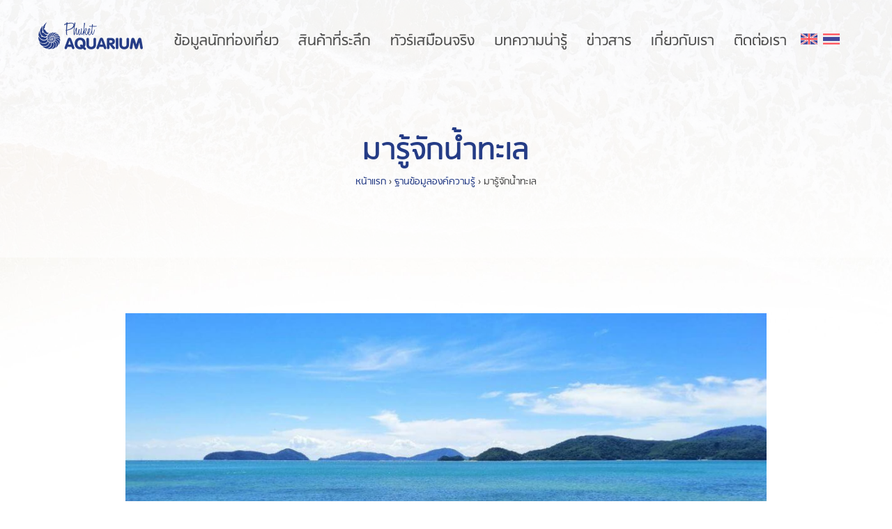

--- FILE ---
content_type: text/html; charset=UTF-8
request_url: https://phuketaquarium.org/knowleadge/%E0%B8%A1%E0%B8%B2%E0%B8%A3%E0%B8%B9%E0%B9%89%E0%B8%88%E0%B8%B1%E0%B8%81%E0%B8%99%E0%B9%89%E0%B8%B3%E0%B8%97%E0%B8%B0%E0%B9%80%E0%B8%A5/
body_size: 10688
content:
<!DOCTYPE html>
<html lang="th" class="pc">
	<head>
		<meta charset="UTF-8">
		<meta name="viewport" content="width=device-width, initial-scale=1">
		<link rel="profile" href="https://gmpg.org/xfn/11">
		<meta name="theme-color" id="theme-color" content="#007cc3">
		<meta name="mobile-web-app-capable" content="yes">
		<meta name="apple-mobile-web-app-capable" content="yes">
		<meta name="msapplication-TileColor" content="#007cc3">
		<meta name='robots' content='index, follow, max-image-preview:large, max-snippet:-1, max-video-preview:-1' />

	<!-- This site is optimized with the Yoast SEO plugin v26.7 - https://yoast.com/wordpress/plugins/seo/ -->
	<title>มารู้จักน้ำทะเล - สถานแสดงพันธุ์สัตว์น้ำ ภูเก็ต</title>
	<link rel="canonical" href="https://phuketaquarium.org/knowleadge/มารู้จักน้ำทะเล/" />
	<meta property="og:locale" content="th_TH" />
	<meta property="og:type" content="article" />
	<meta property="og:title" content="มารู้จักน้ำทะเล - สถานแสดงพันธุ์สัตว์น้ำ ภูเก็ต" />
	<meta property="og:description" content="วัฏจักรน้ำ หมายถึงมวลน้ำที่กระจายตามแหล่งต่างๆ มีการหมุ [&hellip;]" />
	<meta property="og:url" content="https://phuketaquarium.org/knowleadge/มารู้จักน้ำทะเล/" />
	<meta property="og:site_name" content="สถานแสดงพันธุ์สัตว์น้ำ ภูเก็ต" />
	<meta property="article:publisher" content="https://www.facebook.com/phuketaq" />
	<meta property="article:modified_time" content="2024-03-13T08:24:24+00:00" />
	<meta property="og:image" content="https://phuketaquarium.org/wp-content/uploads/2023/05/มารู้จักน้ำทะเลกันเถอะ.jpg" />
	<meta property="og:image:width" content="1478" />
	<meta property="og:image:height" content="1108" />
	<meta property="og:image:type" content="image/jpeg" />
	<script type="application/ld+json" class="yoast-schema-graph">{"@context":"https://schema.org","@graph":[{"@type":"WebPage","@id":"https://phuketaquarium.org/knowleadge/%e0%b8%a1%e0%b8%b2%e0%b8%a3%e0%b8%b9%e0%b9%89%e0%b8%88%e0%b8%b1%e0%b8%81%e0%b8%99%e0%b9%89%e0%b8%b3%e0%b8%97%e0%b8%b0%e0%b9%80%e0%b8%a5/","url":"https://phuketaquarium.org/knowleadge/%e0%b8%a1%e0%b8%b2%e0%b8%a3%e0%b8%b9%e0%b9%89%e0%b8%88%e0%b8%b1%e0%b8%81%e0%b8%99%e0%b9%89%e0%b8%b3%e0%b8%97%e0%b8%b0%e0%b9%80%e0%b8%a5/","name":"มารู้จักน้ำทะเล - สถานแสดงพันธุ์สัตว์น้ำ ภูเก็ต","isPartOf":{"@id":"https://phuketaquarium.org/#website"},"primaryImageOfPage":{"@id":"https://phuketaquarium.org/knowleadge/%e0%b8%a1%e0%b8%b2%e0%b8%a3%e0%b8%b9%e0%b9%89%e0%b8%88%e0%b8%b1%e0%b8%81%e0%b8%99%e0%b9%89%e0%b8%b3%e0%b8%97%e0%b8%b0%e0%b9%80%e0%b8%a5/#primaryimage"},"image":{"@id":"https://phuketaquarium.org/knowleadge/%e0%b8%a1%e0%b8%b2%e0%b8%a3%e0%b8%b9%e0%b9%89%e0%b8%88%e0%b8%b1%e0%b8%81%e0%b8%99%e0%b9%89%e0%b8%b3%e0%b8%97%e0%b8%b0%e0%b9%80%e0%b8%a5/#primaryimage"},"thumbnailUrl":"https://phuketaquarium.org/wp-content/uploads/2023/05/มารู้จักน้ำทะเลกันเถอะ.jpg","datePublished":"2023-03-07T03:16:06+00:00","dateModified":"2024-03-13T08:24:24+00:00","breadcrumb":{"@id":"https://phuketaquarium.org/knowleadge/%e0%b8%a1%e0%b8%b2%e0%b8%a3%e0%b8%b9%e0%b9%89%e0%b8%88%e0%b8%b1%e0%b8%81%e0%b8%99%e0%b9%89%e0%b8%b3%e0%b8%97%e0%b8%b0%e0%b9%80%e0%b8%a5/#breadcrumb"},"inLanguage":"th","potentialAction":[{"@type":"ReadAction","target":["https://phuketaquarium.org/knowleadge/%e0%b8%a1%e0%b8%b2%e0%b8%a3%e0%b8%b9%e0%b9%89%e0%b8%88%e0%b8%b1%e0%b8%81%e0%b8%99%e0%b9%89%e0%b8%b3%e0%b8%97%e0%b8%b0%e0%b9%80%e0%b8%a5/"]}]},{"@type":"ImageObject","inLanguage":"th","@id":"https://phuketaquarium.org/knowleadge/%e0%b8%a1%e0%b8%b2%e0%b8%a3%e0%b8%b9%e0%b9%89%e0%b8%88%e0%b8%b1%e0%b8%81%e0%b8%99%e0%b9%89%e0%b8%b3%e0%b8%97%e0%b8%b0%e0%b9%80%e0%b8%a5/#primaryimage","url":"https://phuketaquarium.org/wp-content/uploads/2023/05/มารู้จักน้ำทะเลกันเถอะ.jpg","contentUrl":"https://phuketaquarium.org/wp-content/uploads/2023/05/มารู้จักน้ำทะเลกันเถอะ.jpg","width":1478,"height":1108},{"@type":"BreadcrumbList","@id":"https://phuketaquarium.org/knowleadge/%e0%b8%a1%e0%b8%b2%e0%b8%a3%e0%b8%b9%e0%b9%89%e0%b8%88%e0%b8%b1%e0%b8%81%e0%b8%99%e0%b9%89%e0%b8%b3%e0%b8%97%e0%b8%b0%e0%b9%80%e0%b8%a5/#breadcrumb","itemListElement":[{"@type":"ListItem","position":1,"name":"Home","item":"https://phuketaquarium.org/"},{"@type":"ListItem","position":2,"name":"ฐานข้อมูลองค์ความรู้","item":"https://phuketaquarium.org/knowleadge/"},{"@type":"ListItem","position":3,"name":"มารู้จักน้ำทะเล"}]},{"@type":"WebSite","@id":"https://phuketaquarium.org/#website","url":"https://phuketaquarium.org/","name":"สถานแสดงพันธุ์สัตว์น้ำ ภูเก็ต","description":"ภูเก็ตอควาเรียม","potentialAction":[{"@type":"SearchAction","target":{"@type":"EntryPoint","urlTemplate":"https://phuketaquarium.org/?s={search_term_string}"},"query-input":{"@type":"PropertyValueSpecification","valueRequired":true,"valueName":"search_term_string"}}],"inLanguage":"th"}]}</script>
	<!-- / Yoast SEO plugin. -->


<link rel='dns-prefetch' href='//cdn.jsdelivr.net' />
<link rel='dns-prefetch' href='//www.googletagmanager.com' />
<style id='wp-img-auto-sizes-contain-inline-css' type='text/css'>
img:is([sizes=auto i],[sizes^="auto," i]){contain-intrinsic-size:3000px 1500px}
/*# sourceURL=wp-img-auto-sizes-contain-inline-css */
</style>
<style id='classic-theme-styles-inline-css' type='text/css'>
/*! This file is auto-generated */
.wp-block-button__link{color:#fff;background-color:#32373c;border-radius:9999px;box-shadow:none;text-decoration:none;padding:calc(.667em + 2px) calc(1.333em + 2px);font-size:1.125em}.wp-block-file__button{background:#32373c;color:#fff;text-decoration:none}
/*# sourceURL=/wp-includes/css/classic-themes.min.css */
</style>
<link rel='stylesheet' id='woocommerce-layout-css' href='https://phuketaquarium.org/wp-content/plugins/woocommerce/assets/css/woocommerce-layout.css?ver=10.4.3' type='text/css' media='all' />
<link rel='stylesheet' id='woocommerce-smallscreen-css' href='https://phuketaquarium.org/wp-content/plugins/woocommerce/assets/css/woocommerce-smallscreen.css?ver=10.4.3' type='text/css' media='only screen and (max-width: 768px)' />
<link rel='stylesheet' id='woocommerce-general-css' href='https://phuketaquarium.org/wp-content/plugins/woocommerce/assets/css/woocommerce.css?ver=10.4.3' type='text/css' media='all' />
<link rel='stylesheet' id='woo-variation-swatches-css' href='https://phuketaquarium.org/wp-content/plugins/woo-variation-swatches/assets/css/frontend.min.css?ver=1762883875' type='text/css' media='all' />
<style id='woo-variation-swatches-inline-css' type='text/css'>
:root {
--wvs-tick:url("data:image/svg+xml;utf8,%3Csvg filter='drop-shadow(0px 0px 2px rgb(0 0 0 / .8))' xmlns='http://www.w3.org/2000/svg'  viewBox='0 0 30 30'%3E%3Cpath fill='none' stroke='%23ffffff' stroke-linecap='round' stroke-linejoin='round' stroke-width='4' d='M4 16L11 23 27 7'/%3E%3C/svg%3E");

--wvs-cross:url("data:image/svg+xml;utf8,%3Csvg filter='drop-shadow(0px 0px 5px rgb(255 255 255 / .6))' xmlns='http://www.w3.org/2000/svg' width='72px' height='72px' viewBox='0 0 24 24'%3E%3Cpath fill='none' stroke='%23ff0000' stroke-linecap='round' stroke-width='0.6' d='M5 5L19 19M19 5L5 19'/%3E%3C/svg%3E");
--wvs-single-product-item-width:30px;
--wvs-single-product-item-height:30px;
--wvs-single-product-item-font-size:16px}
/*# sourceURL=woo-variation-swatches-inline-css */
</style>
<link rel='stylesheet' id='tot-css' href='https://phuketaquarium.org/wp-content/themes/phuketaquarium/build/front.4e9e8d51.css?ver=0.2.6' type='text/css' media='all' />
<script type="text/javascript" src="https://phuketaquarium.org/wp-includes/js/jquery/jquery.min.js?ver=3.7.1" id="jquery-core-js"></script>
<script type="text/javascript" src="https://phuketaquarium.org/wp-includes/js/jquery/jquery-migrate.min.js?ver=3.4.1" id="jquery-migrate-js"></script>
<script type="text/javascript" src="https://phuketaquarium.org/wp-content/plugins/woocommerce/assets/js/jquery-blockui/jquery.blockUI.min.js?ver=2.7.0-wc.10.4.3" id="wc-jquery-blockui-js" data-wp-strategy="defer"></script>
<script type="text/javascript" id="wc-add-to-cart-js-extra">
/* <![CDATA[ */
var wc_add_to_cart_params = {"ajax_url":"/wp-admin/admin-ajax.php","wc_ajax_url":"/?wc-ajax=%%endpoint%%","i18n_view_cart":"\u0e14\u0e39\u0e15\u0e30\u0e01\u0e23\u0e49\u0e32\u0e2a\u0e34\u0e19\u0e04\u0e49\u0e32","cart_url":"https://phuketaquarium.org/checkout/","is_cart":"","cart_redirect_after_add":"no"};
//# sourceURL=wc-add-to-cart-js-extra
/* ]]> */
</script>
<script type="text/javascript" src="https://phuketaquarium.org/wp-content/plugins/woocommerce/assets/js/frontend/add-to-cart.min.js?ver=10.4.3" id="wc-add-to-cart-js" defer="defer" data-wp-strategy="defer"></script>
<script type="text/javascript" src="https://phuketaquarium.org/wp-content/plugins/woocommerce/assets/js/js-cookie/js.cookie.min.js?ver=2.1.4-wc.10.4.3" id="wc-js-cookie-js" defer="defer" data-wp-strategy="defer"></script>
<script type="text/javascript" id="woocommerce-js-extra">
/* <![CDATA[ */
var woocommerce_params = {"ajax_url":"/wp-admin/admin-ajax.php","wc_ajax_url":"/?wc-ajax=%%endpoint%%","i18n_password_show":"Show password","i18n_password_hide":"Hide password"};
//# sourceURL=woocommerce-js-extra
/* ]]> */
</script>
<script type="text/javascript" src="https://phuketaquarium.org/wp-content/plugins/woocommerce/assets/js/frontend/woocommerce.min.js?ver=10.4.3" id="woocommerce-js" defer="defer" data-wp-strategy="defer"></script>
<link rel="https://api.w.org/" href="https://phuketaquarium.org/json/" /><meta name="generator" content="Site Kit by Google 1.170.0" />	<noscript><style>.woocommerce-product-gallery{ opacity: 1 !important; }</style></noscript>
	<link rel="icon" href="https://phuketaquarium.org/wp-content/uploads/2021/02/ms-icon-310x310-1-150x150.png" sizes="32x32" />
<link rel="icon" href="https://phuketaquarium.org/wp-content/uploads/2021/02/ms-icon-310x310-1-300x300.png" sizes="192x192" />
<link rel="apple-touch-icon" href="https://phuketaquarium.org/wp-content/uploads/2021/02/ms-icon-310x310-1-300x300.png" />
<meta name="msapplication-TileImage" content="https://phuketaquarium.org/wp-content/uploads/2021/02/ms-icon-310x310-1-300x300.png" />
		<style type="text/css" id="wp-custom-css">
			.languages-switcher img {
	width: 24px;
	margin-left: 8px;
	margin-top: 28px;
}
		</style>
		<!-- Global site tag (gtag.js) - Google Analytics -->
<script async src="https://www.googletagmanager.com/gtag/js?id=UA-58080250-1"></script>
<script>
  window.dataLayer = window.dataLayer || [];
  function gtag(){dataLayer.push(arguments);}
  gtag('js', new Date());

  gtag('config', 'UA-58080250-1');
</script>
	<link rel='stylesheet' id='wc-blocks-style-css' href='https://phuketaquarium.org/wp-content/plugins/woocommerce/assets/client/blocks/wc-blocks.css?ver=wc-10.4.3' type='text/css' media='all' />
<style id='global-styles-inline-css' type='text/css'>
:root{--wp--preset--aspect-ratio--square: 1;--wp--preset--aspect-ratio--4-3: 4/3;--wp--preset--aspect-ratio--3-4: 3/4;--wp--preset--aspect-ratio--3-2: 3/2;--wp--preset--aspect-ratio--2-3: 2/3;--wp--preset--aspect-ratio--16-9: 16/9;--wp--preset--aspect-ratio--9-16: 9/16;--wp--preset--color--black: #000000;--wp--preset--color--cyan-bluish-gray: #abb8c3;--wp--preset--color--white: #ffffff;--wp--preset--color--pale-pink: #f78da7;--wp--preset--color--vivid-red: #cf2e2e;--wp--preset--color--luminous-vivid-orange: #ff6900;--wp--preset--color--luminous-vivid-amber: #fcb900;--wp--preset--color--light-green-cyan: #7bdcb5;--wp--preset--color--vivid-green-cyan: #00d084;--wp--preset--color--pale-cyan-blue: #8ed1fc;--wp--preset--color--vivid-cyan-blue: #0693e3;--wp--preset--color--vivid-purple: #9b51e0;--wp--preset--gradient--vivid-cyan-blue-to-vivid-purple: linear-gradient(135deg,rgb(6,147,227) 0%,rgb(155,81,224) 100%);--wp--preset--gradient--light-green-cyan-to-vivid-green-cyan: linear-gradient(135deg,rgb(122,220,180) 0%,rgb(0,208,130) 100%);--wp--preset--gradient--luminous-vivid-amber-to-luminous-vivid-orange: linear-gradient(135deg,rgb(252,185,0) 0%,rgb(255,105,0) 100%);--wp--preset--gradient--luminous-vivid-orange-to-vivid-red: linear-gradient(135deg,rgb(255,105,0) 0%,rgb(207,46,46) 100%);--wp--preset--gradient--very-light-gray-to-cyan-bluish-gray: linear-gradient(135deg,rgb(238,238,238) 0%,rgb(169,184,195) 100%);--wp--preset--gradient--cool-to-warm-spectrum: linear-gradient(135deg,rgb(74,234,220) 0%,rgb(151,120,209) 20%,rgb(207,42,186) 40%,rgb(238,44,130) 60%,rgb(251,105,98) 80%,rgb(254,248,76) 100%);--wp--preset--gradient--blush-light-purple: linear-gradient(135deg,rgb(255,206,236) 0%,rgb(152,150,240) 100%);--wp--preset--gradient--blush-bordeaux: linear-gradient(135deg,rgb(254,205,165) 0%,rgb(254,45,45) 50%,rgb(107,0,62) 100%);--wp--preset--gradient--luminous-dusk: linear-gradient(135deg,rgb(255,203,112) 0%,rgb(199,81,192) 50%,rgb(65,88,208) 100%);--wp--preset--gradient--pale-ocean: linear-gradient(135deg,rgb(255,245,203) 0%,rgb(182,227,212) 50%,rgb(51,167,181) 100%);--wp--preset--gradient--electric-grass: linear-gradient(135deg,rgb(202,248,128) 0%,rgb(113,206,126) 100%);--wp--preset--gradient--midnight: linear-gradient(135deg,rgb(2,3,129) 0%,rgb(40,116,252) 100%);--wp--preset--font-size--small: 13px;--wp--preset--font-size--medium: 20px;--wp--preset--font-size--large: 36px;--wp--preset--font-size--x-large: 42px;--wp--preset--spacing--20: 0.44rem;--wp--preset--spacing--30: 0.67rem;--wp--preset--spacing--40: 1rem;--wp--preset--spacing--50: 1.5rem;--wp--preset--spacing--60: 2.25rem;--wp--preset--spacing--70: 3.38rem;--wp--preset--spacing--80: 5.06rem;--wp--preset--shadow--natural: 6px 6px 9px rgba(0, 0, 0, 0.2);--wp--preset--shadow--deep: 12px 12px 50px rgba(0, 0, 0, 0.4);--wp--preset--shadow--sharp: 6px 6px 0px rgba(0, 0, 0, 0.2);--wp--preset--shadow--outlined: 6px 6px 0px -3px rgb(255, 255, 255), 6px 6px rgb(0, 0, 0);--wp--preset--shadow--crisp: 6px 6px 0px rgb(0, 0, 0);}:where(.is-layout-flex){gap: 0.5em;}:where(.is-layout-grid){gap: 0.5em;}body .is-layout-flex{display: flex;}.is-layout-flex{flex-wrap: wrap;align-items: center;}.is-layout-flex > :is(*, div){margin: 0;}body .is-layout-grid{display: grid;}.is-layout-grid > :is(*, div){margin: 0;}:where(.wp-block-columns.is-layout-flex){gap: 2em;}:where(.wp-block-columns.is-layout-grid){gap: 2em;}:where(.wp-block-post-template.is-layout-flex){gap: 1.25em;}:where(.wp-block-post-template.is-layout-grid){gap: 1.25em;}.has-black-color{color: var(--wp--preset--color--black) !important;}.has-cyan-bluish-gray-color{color: var(--wp--preset--color--cyan-bluish-gray) !important;}.has-white-color{color: var(--wp--preset--color--white) !important;}.has-pale-pink-color{color: var(--wp--preset--color--pale-pink) !important;}.has-vivid-red-color{color: var(--wp--preset--color--vivid-red) !important;}.has-luminous-vivid-orange-color{color: var(--wp--preset--color--luminous-vivid-orange) !important;}.has-luminous-vivid-amber-color{color: var(--wp--preset--color--luminous-vivid-amber) !important;}.has-light-green-cyan-color{color: var(--wp--preset--color--light-green-cyan) !important;}.has-vivid-green-cyan-color{color: var(--wp--preset--color--vivid-green-cyan) !important;}.has-pale-cyan-blue-color{color: var(--wp--preset--color--pale-cyan-blue) !important;}.has-vivid-cyan-blue-color{color: var(--wp--preset--color--vivid-cyan-blue) !important;}.has-vivid-purple-color{color: var(--wp--preset--color--vivid-purple) !important;}.has-black-background-color{background-color: var(--wp--preset--color--black) !important;}.has-cyan-bluish-gray-background-color{background-color: var(--wp--preset--color--cyan-bluish-gray) !important;}.has-white-background-color{background-color: var(--wp--preset--color--white) !important;}.has-pale-pink-background-color{background-color: var(--wp--preset--color--pale-pink) !important;}.has-vivid-red-background-color{background-color: var(--wp--preset--color--vivid-red) !important;}.has-luminous-vivid-orange-background-color{background-color: var(--wp--preset--color--luminous-vivid-orange) !important;}.has-luminous-vivid-amber-background-color{background-color: var(--wp--preset--color--luminous-vivid-amber) !important;}.has-light-green-cyan-background-color{background-color: var(--wp--preset--color--light-green-cyan) !important;}.has-vivid-green-cyan-background-color{background-color: var(--wp--preset--color--vivid-green-cyan) !important;}.has-pale-cyan-blue-background-color{background-color: var(--wp--preset--color--pale-cyan-blue) !important;}.has-vivid-cyan-blue-background-color{background-color: var(--wp--preset--color--vivid-cyan-blue) !important;}.has-vivid-purple-background-color{background-color: var(--wp--preset--color--vivid-purple) !important;}.has-black-border-color{border-color: var(--wp--preset--color--black) !important;}.has-cyan-bluish-gray-border-color{border-color: var(--wp--preset--color--cyan-bluish-gray) !important;}.has-white-border-color{border-color: var(--wp--preset--color--white) !important;}.has-pale-pink-border-color{border-color: var(--wp--preset--color--pale-pink) !important;}.has-vivid-red-border-color{border-color: var(--wp--preset--color--vivid-red) !important;}.has-luminous-vivid-orange-border-color{border-color: var(--wp--preset--color--luminous-vivid-orange) !important;}.has-luminous-vivid-amber-border-color{border-color: var(--wp--preset--color--luminous-vivid-amber) !important;}.has-light-green-cyan-border-color{border-color: var(--wp--preset--color--light-green-cyan) !important;}.has-vivid-green-cyan-border-color{border-color: var(--wp--preset--color--vivid-green-cyan) !important;}.has-pale-cyan-blue-border-color{border-color: var(--wp--preset--color--pale-cyan-blue) !important;}.has-vivid-cyan-blue-border-color{border-color: var(--wp--preset--color--vivid-cyan-blue) !important;}.has-vivid-purple-border-color{border-color: var(--wp--preset--color--vivid-purple) !important;}.has-vivid-cyan-blue-to-vivid-purple-gradient-background{background: var(--wp--preset--gradient--vivid-cyan-blue-to-vivid-purple) !important;}.has-light-green-cyan-to-vivid-green-cyan-gradient-background{background: var(--wp--preset--gradient--light-green-cyan-to-vivid-green-cyan) !important;}.has-luminous-vivid-amber-to-luminous-vivid-orange-gradient-background{background: var(--wp--preset--gradient--luminous-vivid-amber-to-luminous-vivid-orange) !important;}.has-luminous-vivid-orange-to-vivid-red-gradient-background{background: var(--wp--preset--gradient--luminous-vivid-orange-to-vivid-red) !important;}.has-very-light-gray-to-cyan-bluish-gray-gradient-background{background: var(--wp--preset--gradient--very-light-gray-to-cyan-bluish-gray) !important;}.has-cool-to-warm-spectrum-gradient-background{background: var(--wp--preset--gradient--cool-to-warm-spectrum) !important;}.has-blush-light-purple-gradient-background{background: var(--wp--preset--gradient--blush-light-purple) !important;}.has-blush-bordeaux-gradient-background{background: var(--wp--preset--gradient--blush-bordeaux) !important;}.has-luminous-dusk-gradient-background{background: var(--wp--preset--gradient--luminous-dusk) !important;}.has-pale-ocean-gradient-background{background: var(--wp--preset--gradient--pale-ocean) !important;}.has-electric-grass-gradient-background{background: var(--wp--preset--gradient--electric-grass) !important;}.has-midnight-gradient-background{background: var(--wp--preset--gradient--midnight) !important;}.has-small-font-size{font-size: var(--wp--preset--font-size--small) !important;}.has-medium-font-size{font-size: var(--wp--preset--font-size--medium) !important;}.has-large-font-size{font-size: var(--wp--preset--font-size--large) !important;}.has-x-large-font-size{font-size: var(--wp--preset--font-size--x-large) !important;}
/*# sourceURL=global-styles-inline-css */
</style>
</head>
	<body class="wp-singular knowleadge-template-default single single-knowleadge postid-7787 wp-theme-phuketaquarium theme-phuketaquarium woocommerce-no-js woo-variation-swatches wvs-behavior-blur wvs-theme-phuketaquarium wvs-show-label wvs-tooltip ">
		<div class="app">
			<div class="wrapper">
				<header class="header site-header">
					<div class="container-fluid d-flex justify-content-between">
						<a href="https://phuketaquarium.org/" class="site-branding" aria-label="">
															<img src="https://phuketaquarium.org/wp-content/uploads/2020/08/logo-color.png" alt="">
													</a>
						<nav class="navigation site-navigation d-flex">
						<ul id="menu-main-menu" class="main-menu"><li id="menu-item-6144" class="menu-item menu-item-type-post_type menu-item-object-page menu-item-6144"><a href="https://phuketaquarium.org/information/%e0%b8%84%e0%b9%88%e0%b8%b2%e0%b9%80%e0%b8%82%e0%b9%89%e0%b8%b2%e0%b8%8a%e0%b8%a1/">ข้อมูลนักท่องเที่ยว</a></li>
<li id="menu-item-6019" class="menu-item menu-item-type-post_type menu-item-object-page menu-item-6019"><a href="https://phuketaquarium.org/shop/">สินค้าที่ระลึก</a></li>
<li id="menu-item-6119" class="menu-item menu-item-type-post_type_archive menu-item-object-tour360 menu-item-6119"><a href="https://phuketaquarium.org/tour360/">ทัวร์เสมือนจริง</a></li>
<li id="menu-item-6022" class="menu-item menu-item-type-post_type_archive menu-item-object-knowleadge menu-item-6022"><a href="https://phuketaquarium.org/knowleadge/">บทความน่ารู้</a></li>
<li id="menu-item-6012" class="menu-item menu-item-type-post_type_archive menu-item-object-news menu-item-6012"><a href="https://phuketaquarium.org/news/">ข่าวสาร</a></li>
<li id="menu-item-6839" class="menu-item menu-item-type-post_type menu-item-object-page menu-item-6839"><a href="https://phuketaquarium.org/%e0%b9%80%e0%b8%81%e0%b8%b5%e0%b9%88%e0%b8%a2%e0%b8%a7%e0%b8%81%e0%b8%b1%e0%b8%9a%e0%b9%80%e0%b8%a3%e0%b8%b2/%e0%b8%a1%e0%b8%b9%e0%b8%a5%e0%b8%9c%e0%b8%b9%e0%b9%89%e0%b8%a1%e0%b8%b5%e0%b8%aa%e0%b9%88%e0%b8%a7%e0%b8%99%e0%b9%84%e0%b8%94%e0%b9%89%e0%b8%aa%e0%b9%88%e0%b8%a7%e0%b8%99%e0%b9%80%e0%b8%aa%e0%b8%b5/">เกี่ยวกับเรา</a></li>
<li id="menu-item-6017" class="menu-item menu-item-type-post_type menu-item-object-page menu-item-6017"><a href="https://phuketaquarium.org/%e0%b8%95%e0%b8%b4%e0%b8%94%e0%b8%95%e0%b9%88%e0%b8%ad%e0%b9%80%e0%b8%a3%e0%b8%b2/">ติดต่อเรา</a></li>
</ul>						<div class="languages-switcher">
							<a href="https://phuketaquarium.org/en/" class=" en"><img src="https://phuketaquarium.org/wp-content/themes/phuketaquarium/static/en.svg"></a><a href="https://phuketaquarium.org/knowleadge/มารู้จักน้ำทะเล/" class="active th"><img src="https://phuketaquarium.org/wp-content/themes/phuketaquarium/static/th.svg"></a>						</div>
												</nav>
						<div class="hamburger-menu">
							<div class="hamburger">
								<div class="hamburger-box">
									<div class="hamburger-inner"></div>
								</div>
							</div>
							<div class="rippleJS"></div>
						</div>
						<div class="hamburger-background"></div>
					</div>
				</header>
  <section class="page-header">
    <div class="container">
      <h1 class="page-title">มารู้จักน้ำทะเล</h1>
      <nav class="breadcrumbs" itemprop="breadcrumb"><span><a href="https://phuketaquarium.org/">หน้าแรก</a></span><span class="delimiter"> › </span><span><a href="https://phuketaquarium.org/knowleadge/">ฐานข้อมูลองค์ความรู้</a></span><span class="delimiter"> › </span><span>มารู้จักน้ำทะเล</span></nav>    </div>
  </section><!-- .page-header -->
	<main class="main-content">
    <div class="container">
      <div class="row">
        <div class="col-md-10 offset-md-1">
          <div class="the-post-thumbnail"><img width="1024" height="768" src="https://phuketaquarium.org/wp-content/uploads/2023/05/มารู้จักน้ำทะเลกันเถอะ-1024x768.jpg" class="attachment-large size-large wp-post-image" alt="" decoding="async" fetchpriority="high" srcset="https://phuketaquarium.org/wp-content/uploads/2023/05/มารู้จักน้ำทะเลกันเถอะ-1024x768.jpg 1024w, https://phuketaquarium.org/wp-content/uploads/2023/05/มารู้จักน้ำทะเลกันเถอะ-300x225.jpg 300w, https://phuketaquarium.org/wp-content/uploads/2023/05/มารู้จักน้ำทะเลกันเถอะ-768x576.jpg 768w, https://phuketaquarium.org/wp-content/uploads/2023/05/มารู้จักน้ำทะเลกันเถอะ.jpg 1478w" sizes="(max-width: 1024px) 100vw, 1024px" /></div>
          <div class="the-content">
            <div class="row">
              <div class="col-md-2">
              </div>
              <div class="col-md-10">
                                                      <h2><span style="color: #333399">วัฏจักรน้ำ หมายถึงมวลน้ำที่กระจายตามแหล่งต่างๆ มีการหมุนเวียนเปลี่ยนสถานะและตำแหน่งที่อยู่ระหว่างพื้นน้ำ บรรยากาศ และพื้นดินตลอดเวลา หากอยู่ในสภาพเป็นน้ำทะเลจำนวนมากจะเกิดผลต่อการเปลี่ยนแปลงระดับน้ำทะเลมีผลต่อแผ่นดินและสิ่งมีชีวิตในพื้นที่ชายฝั่งทะเล ซึ่งปัจจุบันพบว่า การใช้เชื้อเพลิงฟอซซิลจำนวนมากก่อให้เกิดการเปลี่ยนแปลงสภาพภูมิอากาศโลก เกิดภาวะโลกร้อน อุณหภูมิผิวโลกเพิ่มสูงขึ้น น้ำแข็งบริเวณขั้วโลกละลาย ทำให้ระดับน้ำทะเลยกตัวสูงขึ้น ซึ่งมีคุณสมบัติทางกายภาพของน้ำทะเลที่สำคัญ ได้แก่</span></h2>
<ol>
<li>
<h2><span style="color: #808080">ความเค็มของน้ำทะเล</span></h2>
</li>
</ol>
<h2><span style="color: #808080">เกิดจากเกลือหรือแร่ธาตุต่างๆ ที่ละลายอยู่ในมวลน้ำ แร่ธาตุที่มีอยู่ในน้ำทะเลในปริมาณมาก ได้แก่ โซเดียมและคลอรีน รองลงไป ได้แก่ แมกนีเซียม ซัลเฟอร์ แคลเซียม โปแตสเซียม หน่วยวัดความเค็มของน้ำทะเลคือ “ส่วนต่อพันส่วน” (ppt) โดยปกติความเค็มของน้ำทะเลมีค่าเฉลี่ยประมาณ 35 ส่วนต่อพันส่วน และจะแปรเปลี่ยนไปตามฤดูกาล ปริมาณน้ำฟ้า อัตราการระเหย ตำแหน่งที่ตั้ง และระยะทางที่ห่างจากปากแม่น้ำหรือชายฝั่ง</span></h2>
<ol start="2">
<li>
<h2><span style="color: #808080">อุณหภูมิ</span></h2>
</li>
</ol>
<h2><span style="color: #808080">เป็นปัจจัยหลักที่กำหนดการกระจายชนิดและความอุดมสมบูรณ์ของสิ่งมีชีวิตในทะเล สัตว์ในทะเลส่วนใหญ่เป็นสัตว์เลือดเย็น ไม่สามารถปรับอุณหภูมิในร่างกายตามสภาพแวดล้อมได้ อุณหภูมิของน้ำทะเลจึงมีบทบาทต่อเซลล์และขบวนการในร่างกายของสัตว์ทะเลอย่างมาก ดังนั้น การเปลี่ยนแปลงของอุณหภูมิในน้ำทะเลแม้จะเป็นช่วงที่แคบๆ ก็จะมีผลต่อสิ่งมีชีวิตในทะเล</span></h2>
<ol start="3">
<li>
<h2><span style="color: #808080">ความเป็นกรดด่างน้ำทะเล</span></h2>
</li>
</ol>
<h2><span style="color: #808080">ส่วนมากน้ำทะเลมีค่าความเป็นกรดด่างที่ pH 8 หากน้ำทะเลบริเวณใดมีการละลายคาร์บอนไดออกไซด์มากน้ำทะเลก็จะมีค่าเป็นกรดมาก และหากบริเวณใดที่มีอัตราการสังเคราะห์แสงในน้ำทะเลสูงหรือมีการใช้คาร์บอนไดออกไซด์ในน้ำมาก ก็จะทำให้ค่าเป็นด่างมากขึ้น</span></h2>
<ol start="4">
<li>
<h2><span style="color: #808080">ความหนาแน่นของมวลน้ำทะเล</span></h2>
</li>
</ol>
<h2><span style="color: #808080">จะมีปฏิภาคตรงกับค่าความเค็มของน้ำทะเล และมีปฏิภาคกลับกับอุณหภูมิของน้ำทะเล โดยมวลน้ำที่มีความหนาแน่นน้อยจะลอยเหนือมวลน้ำที่มีความหนาแน่นมาก โดยช่วงน้ำทะเลที่มีการเปลี่ยนความหนาแน่นเรียกว่า Pycnocline</span></h2>
<h2><span style="color: #333399"> </span></h2>
<h2><span style="color: #333399">เอกสาอ้างอิง</span></h2>
<h2><span style="color: #333399"><a style="color: #333399" href="https://km.dmcr.go.th/c_263/d_256">https://km.dmcr.go.th/c_263/d_256</a></span></h2>
<p>&nbsp;</p>
                                                </div>
            </div>
          </div>
        </div>
      </div>

      <div class="latest-news">
        <h3>บทความล่าสุด</h3>
                          <div class="row">
                      <div class="col-sm-4 col-6 news-col">
              <figure class="news-item">
                <div class="news-item__inner">
                  <a class="news-item__thumbnail" href="https://phuketaquarium.org/knowleadge/%e0%b8%84%e0%b8%a7%e0%b8%b2%e0%b8%a1%e0%b8%95%e0%b9%88%e0%b8%b2%e0%b8%87-%e0%b8%9b%e0%b8%a5%e0%b8%b2%e0%b8%ab%e0%b8%a1%e0%b8%b6%e0%b8%81%e0%b8%81%e0%b8%a3%e0%b8%b0%e0%b8%94%e0%b8%ad%e0%b8%87-vs/">
                    <img width="360" height="215" src="https://phuketaquarium.org/wp-content/uploads/2025/12/Gemini_Generated_Image_sjmztusjmztusjmz-360x215.png" class="attachment-thumb-news size-thumb-news wp-post-image" alt="" decoding="async" loading="lazy" />                  </a>
                  <figcaption class="news-item__caption">
                    <span class="news-item__date">31 ธันวาคม 2025</span>
                    <h4 class="news-item__title">
                      <a href="https://phuketaquarium.org/knowleadge/%e0%b8%84%e0%b8%a7%e0%b8%b2%e0%b8%a1%e0%b8%95%e0%b9%88%e0%b8%b2%e0%b8%87-%e0%b8%9b%e0%b8%a5%e0%b8%b2%e0%b8%ab%e0%b8%a1%e0%b8%b6%e0%b8%81%e0%b8%81%e0%b8%a3%e0%b8%b0%e0%b8%94%e0%b8%ad%e0%b8%87-vs/">ความต่าง &#8220;ปลาหมึกกระดอง&#8221; vs &#8220;ปลาหมึกกล้วย&#8221; ดูยังไง?</a>
                    </h4>
                  </figcaption>
                </div>
              </figure>
            </div>
                      <div class="col-sm-4 col-6 news-col">
              <figure class="news-item">
                <div class="news-item__inner">
                  <a class="news-item__thumbnail" href="https://phuketaquarium.org/knowleadge/octopus-classification-blue-ringed-warning/">
                    <img width="360" height="215" src="https://phuketaquarium.org/wp-content/uploads/2025/12/Gemini_Generated_Image_hmk1behmk1behmk1-360x215.png" class="attachment-thumb-news size-thumb-news wp-post-image" alt="" decoding="async" loading="lazy" />                  </a>
                  <figcaption class="news-item__caption">
                    <span class="news-item__date">31 ธันวาคม 2025</span>
                    <h4 class="news-item__title">
                      <a href="https://phuketaquarium.org/knowleadge/octopus-classification-blue-ringed-warning/">ปลาหมึก หนวด 8 เส้น</a>
                    </h4>
                  </figcaption>
                </div>
              </figure>
            </div>
                      <div class="col-sm-4 col-6 news-col">
              <figure class="news-item">
                <div class="news-item__inner">
                  <a class="news-item__thumbnail" href="https://phuketaquarium.org/knowleadge/%e0%b9%80%e0%b8%88%e0%b8%b2%e0%b8%b0%e0%b8%a5%e0%b8%b6%e0%b8%81%e0%b8%a7%e0%b8%b4%e0%b8%a7%e0%b8%b1%e0%b8%92%e0%b8%99%e0%b8%b2%e0%b8%81%e0%b8%b2%e0%b8%a3-%e0%b9%80%e0%b8%9b%e0%b8%a5%e0%b8%b7/">
                    <img width="360" height="215" src="https://phuketaquarium.org/wp-content/uploads/2025/12/Gemini_Generated_Image_umthsqumthsqumth-360x215.png" class="attachment-thumb-news size-thumb-news wp-post-image" alt="" decoding="async" loading="lazy" />                  </a>
                  <figcaption class="news-item__caption">
                    <span class="news-item__date">30 ธันวาคม 2025</span>
                    <h4 class="news-item__title">
                      <a href="https://phuketaquarium.org/knowleadge/%e0%b9%80%e0%b8%88%e0%b8%b2%e0%b8%b0%e0%b8%a5%e0%b8%b6%e0%b8%81%e0%b8%a7%e0%b8%b4%e0%b8%a7%e0%b8%b1%e0%b8%92%e0%b8%99%e0%b8%b2%e0%b8%81%e0%b8%b2%e0%b8%a3-%e0%b9%80%e0%b8%9b%e0%b8%a5%e0%b8%b7/">เจาะลึกวิวัฒนาการ &#8220;เปลือกปลาหมึก&#8221; จากต้นแบบเรือดำน้ำ</a>
                    </h4>
                  </figcaption>
                </div>
              </figure>
            </div>
                    </div>
                        </div>
    </div>
  </main>
				<footer class="site-footer">
					<a href="https://phuketaquarium.org/" class="footer-logo" aria-label="">
						<img src="https://phuketaquarium.org/wp-content/uploads/2020/08/logo-big.png" alt="">
					</a>
					<p>51 Moo 8 Wichit  Subdistrict  Muang District Phuket 83000</p>
					<p><a href="tel:076391126">โทร. 0-7639-1126</a></p>
					<p>Fax 0-7639-1406</p>
					<p><a href="/cdn-cgi/l/email-protection#46362e332d23326827373327342f332b06212b272f2a6825292b">อีเมล : <span class="__cf_email__" data-cfemail="43332b362826376d22323622312a362e03242e222a2f6d202c2e">[email&#160;protected]</span></a></p>
					<div class="footer-bottom">COPYRIGHT © 2021 PHUKET AQUARIUM. DESIGN BY <a href="https://www.mimoproject.co.th" target="_blank">MIMOPROJECT.CO.TH</a></div>
				</footer>
			</div>
		</div>
		<script data-cfasync="false" src="/cdn-cgi/scripts/5c5dd728/cloudflare-static/email-decode.min.js"></script><script type="speculationrules">
{"prefetch":[{"source":"document","where":{"and":[{"href_matches":"/*"},{"not":{"href_matches":["/wp-*.php","/wp-admin/*","/wp-content/uploads/*","/wp-content/*","/wp-content/plugins/*","/wp-content/themes/phuketaquarium/*","/*\\?(.+)"]}},{"not":{"selector_matches":"a[rel~=\"nofollow\"]"}},{"not":{"selector_matches":".no-prefetch, .no-prefetch a"}}]},"eagerness":"conservative"}]}
</script>
<script type="application/ld+json">{"@context":"https://schema.org/","@type":"BreadcrumbList","itemListElement":[{"@type":"ListItem","position":1,"item":{"name":"\u0e2b\u0e19\u0e49\u0e32\u0e41\u0e23\u0e01","@id":"https://phuketaquarium.org/"}},{"@type":"ListItem","position":2,"item":{"name":"\u0e10\u0e32\u0e19\u0e02\u0e49\u0e2d\u0e21\u0e39\u0e25\u0e2d\u0e07\u0e04\u0e4c\u0e04\u0e27\u0e32\u0e21\u0e23\u0e39\u0e49","@id":"https://phuketaquarium.org/knowleadge/"}},{"@type":"ListItem","position":3,"item":{"name":"\u0e21\u0e32\u0e23\u0e39\u0e49\u0e08\u0e31\u0e01\u0e19\u0e49\u0e33\u0e17\u0e30\u0e40\u0e25","@id":"https://phuketaquarium.org/knowleadge/%e0%b8%a1%e0%b8%b2%e0%b8%a3%e0%b8%b9%e0%b9%89%e0%b8%88%e0%b8%b1%e0%b8%81%e0%b8%99%e0%b9%89%e0%b8%b3%e0%b8%97%e0%b8%b0%e0%b9%80%e0%b8%a5/"}}]}</script>	<script type='text/javascript'>
		(function () {
			var c = document.body.className;
			c = c.replace(/woocommerce-no-js/, 'woocommerce-js');
			document.body.className = c;
		})();
	</script>
	<script type="text/javascript" src="https://phuketaquarium.org/wp-includes/js/underscore.min.js?ver=1.13.7" id="underscore-js"></script>
<script type="text/javascript" id="wp-util-js-extra">
/* <![CDATA[ */
var _wpUtilSettings = {"ajax":{"url":"/wp-admin/admin-ajax.php"}};
//# sourceURL=wp-util-js-extra
/* ]]> */
</script>
<script type="text/javascript" src="https://phuketaquarium.org/wp-includes/js/wp-util.min.js?ver=e7f4883656f198bea9c01ac6a21714a6" id="wp-util-js"></script>
<script type="text/javascript" id="wp-api-request-js-extra">
/* <![CDATA[ */
var wpApiSettings = {"root":"https://phuketaquarium.org/json/","nonce":"d9b43527d5","versionString":"wp/v2/"};
//# sourceURL=wp-api-request-js-extra
/* ]]> */
</script>
<script type="text/javascript" src="https://phuketaquarium.org/wp-includes/js/api-request.min.js?ver=e7f4883656f198bea9c01ac6a21714a6" id="wp-api-request-js"></script>
<script type="text/javascript" src="https://phuketaquarium.org/wp-includes/js/dist/hooks.min.js?ver=dd5603f07f9220ed27f1" id="wp-hooks-js"></script>
<script type="text/javascript" src="https://phuketaquarium.org/wp-includes/js/dist/i18n.min.js?ver=c26c3dc7bed366793375" id="wp-i18n-js"></script>
<script type="text/javascript" id="wp-i18n-js-after">
/* <![CDATA[ */
wp.i18n.setLocaleData( { 'text direction\u0004ltr': [ 'ltr' ] } );
//# sourceURL=wp-i18n-js-after
/* ]]> */
</script>
<script type="text/javascript" src="https://phuketaquarium.org/wp-includes/js/dist/url.min.js?ver=9e178c9516d1222dc834" id="wp-url-js"></script>
<script type="text/javascript" id="wp-api-fetch-js-translations">
/* <![CDATA[ */
( function( domain, translations ) {
	var localeData = translations.locale_data[ domain ] || translations.locale_data.messages;
	localeData[""].domain = domain;
	wp.i18n.setLocaleData( localeData, domain );
} )( "default", {"translation-revision-date":"2022-06-08 04:30:30+0000","generator":"GlotPress\/4.0.0-beta.2","domain":"messages","locale_data":{"messages":{"":{"domain":"messages","plural-forms":"nplurals=1; plural=0;","lang":"th"},"An unknown error occurred.":["\u0e40\u0e01\u0e34\u0e14\u0e04\u0e27\u0e32\u0e21\u0e1c\u0e34\u0e14\u0e1e\u0e25\u0e32\u0e14\u0e17\u0e35\u0e48\u0e44\u0e21\u0e48\u0e17\u0e23\u0e32\u0e1a\u0e2a\u0e32\u0e40\u0e2b\u0e15\u0e38"],"The response is not a valid JSON response.":["\u0e1c\u0e25\u0e25\u0e31\u0e1e\u0e18\u0e4c\u0e44\u0e21\u0e48\u0e43\u0e0a\u0e48\u0e23\u0e39\u0e1b\u0e41\u0e1a\u0e1a JSON \u0e17\u0e35\u0e48\u0e16\u0e39\u0e01\u0e15\u0e49\u0e2d\u0e07"],"Media upload failed. If this is a photo or a large image, please scale it down and try again.":["\u0e01\u0e32\u0e23\u0e2d\u0e31\u0e1b\u0e42\u0e2b\u0e25\u0e14\u0e44\u0e1f\u0e25\u0e4c\u0e2a\u0e37\u0e48\u0e2d\u0e25\u0e49\u0e21\u0e40\u0e2b\u0e25\u0e27 \u0e16\u0e49\u0e32\u0e04\u0e38\u0e13\u0e01\u0e33\u0e25\u0e31\u0e07\u0e2d\u0e31\u0e1b\u0e42\u0e2b\u0e25\u0e14\u0e23\u0e39\u0e1b\u0e02\u0e19\u0e32\u0e14\u0e43\u0e2b\u0e0d\u0e48 \u0e42\u0e1b\u0e23\u0e14\u0e25\u0e14\u0e02\u0e19\u0e32\u0e14\u0e44\u0e1f\u0e25\u0e4c\u0e23\u0e39\u0e1b\u0e41\u0e25\u0e30\u0e25\u0e2d\u0e07\u0e2d\u0e35\u0e01\u0e04\u0e23\u0e31\u0e49\u0e07"],"You are probably offline.":["\u0e04\u0e38\u0e13\u0e19\u0e48\u0e32\u0e08\u0e30\u0e2d\u0e2d\u0e1f\u0e44\u0e25\u0e19\u0e4c\u0e2d\u0e22\u0e39\u0e48"]}},"comment":{"reference":"wp-includes\/js\/dist\/api-fetch.js"}} );
//# sourceURL=wp-api-fetch-js-translations
/* ]]> */
</script>
<script type="text/javascript" src="https://phuketaquarium.org/wp-includes/js/dist/api-fetch.min.js?ver=3a4d9af2b423048b0dee" id="wp-api-fetch-js"></script>
<script type="text/javascript" id="wp-api-fetch-js-after">
/* <![CDATA[ */
wp.apiFetch.use( wp.apiFetch.createRootURLMiddleware( "https://phuketaquarium.org/json/" ) );
wp.apiFetch.nonceMiddleware = wp.apiFetch.createNonceMiddleware( "d9b43527d5" );
wp.apiFetch.use( wp.apiFetch.nonceMiddleware );
wp.apiFetch.use( wp.apiFetch.mediaUploadMiddleware );
wp.apiFetch.nonceEndpoint = "https://phuketaquarium.org/wp-admin/admin-ajax.php?action=rest-nonce";
//# sourceURL=wp-api-fetch-js-after
/* ]]> */
</script>
<script type="text/javascript" src="https://phuketaquarium.org/wp-includes/js/dist/vendor/wp-polyfill.min.js?ver=3.15.0" id="wp-polyfill-js"></script>
<script type="text/javascript" id="woo-variation-swatches-js-extra">
/* <![CDATA[ */
var woo_variation_swatches_options = {"show_variation_label":"1","clear_on_reselect":"","variation_label_separator":":","is_mobile":"","show_variation_stock":"","stock_label_threshold":"5","cart_redirect_after_add":"no","enable_ajax_add_to_cart":"yes","cart_url":"https://phuketaquarium.org/checkout/","is_cart":""};
//# sourceURL=woo-variation-swatches-js-extra
/* ]]> */
</script>
<script type="text/javascript" src="https://phuketaquarium.org/wp-content/plugins/woo-variation-swatches/assets/js/frontend.min.js?ver=1762883875" id="woo-variation-swatches-js"></script>
<script type="text/javascript" src="https://phuketaquarium.org/wp-content/plugins/woocommerce/assets/js/sourcebuster/sourcebuster.min.js?ver=10.4.3" id="sourcebuster-js-js"></script>
<script type="text/javascript" id="wc-order-attribution-js-extra">
/* <![CDATA[ */
var wc_order_attribution = {"params":{"lifetime":1.0e-5,"session":30,"base64":false,"ajaxurl":"https://phuketaquarium.org/wp-admin/admin-ajax.php","prefix":"wc_order_attribution_","allowTracking":true},"fields":{"source_type":"current.typ","referrer":"current_add.rf","utm_campaign":"current.cmp","utm_source":"current.src","utm_medium":"current.mdm","utm_content":"current.cnt","utm_id":"current.id","utm_term":"current.trm","utm_source_platform":"current.plt","utm_creative_format":"current.fmt","utm_marketing_tactic":"current.tct","session_entry":"current_add.ep","session_start_time":"current_add.fd","session_pages":"session.pgs","session_count":"udata.vst","user_agent":"udata.uag"}};
//# sourceURL=wc-order-attribution-js-extra
/* ]]> */
</script>
<script type="text/javascript" src="https://phuketaquarium.org/wp-content/plugins/woocommerce/assets/js/frontend/order-attribution.min.js?ver=10.4.3" id="wc-order-attribution-js"></script>
<script type="text/javascript" id="wp-consent-api-js-extra">
/* <![CDATA[ */
var consent_api = {"consent_type":"","waitfor_consent_hook":"","cookie_expiration":"30","cookie_prefix":"wp_consent"};
//# sourceURL=wp-consent-api-js-extra
/* ]]> */
</script>
<script type="text/javascript" src="https://phuketaquarium.org/wp-content/plugins/wp-consent-api/assets/js/wp-consent-api.min.js?ver=1.0.8" id="wp-consent-api-js"></script>
<script type="text/javascript" id="wp-consent-api-integration-js-before">
/* <![CDATA[ */
window.wc_order_attribution.params.consentCategory = "marketing";
//# sourceURL=wp-consent-api-integration-js-before
/* ]]> */
</script>
<script type="text/javascript" src="https://phuketaquarium.org/wp-content/plugins/woocommerce/assets/js/frontend/wp-consent-api-integration.min.js?ver=10.4.3" id="wp-consent-api-integration-js"></script>
<script type="text/javascript" src="https://cdn.jsdelivr.net/npm/bootstrap@4.6.0/dist/js/bootstrap.bundle.min.js?ver=0.2.6" id="bootstrap-js"></script>
<script type="text/javascript" id="tot-js-extra">
/* <![CDATA[ */
var PK = {"ajaxurl":"https://phuketaquarium.org/wp-admin/admin-ajax.php","api_endpoint":"https://phuketaquarium.org/json/","producturl":"","static_uri":"https://phuketaquarium.org/wp-content/themes/phuketaquarium/static","gmapsKey":"AIzaSyCwkTjl59yyBCz38QL9iJyPo5mQp_TVcWo"};
//# sourceURL=tot-js-extra
/* ]]> */
</script>
<script type="text/javascript" src="https://phuketaquarium.org/wp-content/themes/phuketaquarium/build/front.4e9e8d51.js?ver=0.2.6" id="tot-js"></script>
	<script defer src="https://static.cloudflareinsights.com/beacon.min.js/vcd15cbe7772f49c399c6a5babf22c1241717689176015" integrity="sha512-ZpsOmlRQV6y907TI0dKBHq9Md29nnaEIPlkf84rnaERnq6zvWvPUqr2ft8M1aS28oN72PdrCzSjY4U6VaAw1EQ==" data-cf-beacon='{"version":"2024.11.0","token":"a9eba26abf494cb1937cbb957e4766e3","r":1,"server_timing":{"name":{"cfCacheStatus":true,"cfEdge":true,"cfExtPri":true,"cfL4":true,"cfOrigin":true,"cfSpeedBrain":true},"location_startswith":null}}' crossorigin="anonymous"></script>
</body>
</html>

--- FILE ---
content_type: application/javascript
request_url: https://phuketaquarium.org/wp-content/themes/phuketaquarium/build/front.4e9e8d51.js?ver=0.2.6
body_size: 159564
content:
!function(e){var t={};function n(i){if(t[i])return t[i].exports;var r=t[i]={i:i,l:!1,exports:{}};return e[i].call(r.exports,r,r.exports,n),r.l=!0,r.exports}n.m=e,n.c=t,n.d=function(e,t,i){n.o(e,t)||Object.defineProperty(e,t,{enumerable:!0,get:i})},n.r=function(e){"undefined"!=typeof Symbol&&Symbol.toStringTag&&Object.defineProperty(e,Symbol.toStringTag,{value:"Module"}),Object.defineProperty(e,"__esModule",{value:!0})},n.t=function(e,t){if(1&t&&(e=n(e)),8&t)return e;if(4&t&&"object"==typeof e&&e&&e.__esModule)return e;var i=Object.create(null);if(n.r(i),Object.defineProperty(i,"default",{enumerable:!0,value:e}),2&t&&"string"!=typeof e)for(var r in e)n.d(i,r,function(t){return e[t]}.bind(null,r));return i},n.n=function(e){var t=e&&e.__esModule?function(){return e.default}:function(){return e};return n.d(t,"a",t),t},n.o=function(e,t){return Object.prototype.hasOwnProperty.call(e,t)},n.p="",n(n.s=42)}([function(e,t,n){"use strict";var i=n(7),r=Object.prototype.toString;function o(e){return"[object Array]"===r.call(e)}function a(e){return void 0===e}function s(e){return null!==e&&"object"==typeof e}function l(e){return"[object Function]"===r.call(e)}function c(e,t){if(null!=e)if("object"!=typeof e&&(e=[e]),o(e))for(var n=0,i=e.length;n<i;n++)t.call(null,e[n],n,e);else for(var r in e)Object.prototype.hasOwnProperty.call(e,r)&&t.call(null,e[r],r,e)}e.exports={isArray:o,isArrayBuffer:function(e){return"[object ArrayBuffer]"===r.call(e)},isBuffer:function(e){return null!==e&&!a(e)&&null!==e.constructor&&!a(e.constructor)&&"function"==typeof e.constructor.isBuffer&&e.constructor.isBuffer(e)},isFormData:function(e){return"undefined"!=typeof FormData&&e instanceof FormData},isArrayBufferView:function(e){return"undefined"!=typeof ArrayBuffer&&ArrayBuffer.isView?ArrayBuffer.isView(e):e&&e.buffer&&e.buffer instanceof ArrayBuffer},isString:function(e){return"string"==typeof e},isNumber:function(e){return"number"==typeof e},isObject:s,isUndefined:a,isDate:function(e){return"[object Date]"===r.call(e)},isFile:function(e){return"[object File]"===r.call(e)},isBlob:function(e){return"[object Blob]"===r.call(e)},isFunction:l,isStream:function(e){return s(e)&&l(e.pipe)},isURLSearchParams:function(e){return"undefined"!=typeof URLSearchParams&&e instanceof URLSearchParams},isStandardBrowserEnv:function(){return("undefined"==typeof navigator||"ReactNative"!==navigator.product&&"NativeScript"!==navigator.product&&"NS"!==navigator.product)&&("undefined"!=typeof window&&"undefined"!=typeof document)},forEach:c,merge:function e(){var t={};function n(n,i){"object"==typeof t[i]&&"object"==typeof n?t[i]=e(t[i],n):t[i]=n}for(var i=0,r=arguments.length;i<r;i++)c(arguments[i],n);return t},deepMerge:function e(){var t={};function n(n,i){"object"==typeof t[i]&&"object"==typeof n?t[i]=e(t[i],n):t[i]="object"==typeof n?e({},n):n}for(var i=0,r=arguments.length;i<r;i++)c(arguments[i],n);return t},extend:function(e,t,n){return c(t,(function(t,r){e[r]=n&&"function"==typeof t?i(t,n):t})),e},trim:function(e){return e.replace(/^\s*/,"").replace(/\s*$/,"")}}},function(e,t,n){"use strict";(function(e,n){var i=Object.freeze({});function r(e){return null==e}function o(e){return null!=e}function a(e){return!0===e}function s(e){return"string"==typeof e||"number"==typeof e||"symbol"==typeof e||"boolean"==typeof e}function l(e){return null!==e&&"object"==typeof e}var c=Object.prototype.toString;function u(e){return"[object Object]"===c.call(e)}function d(e){return"[object RegExp]"===c.call(e)}function f(e){var t=parseFloat(String(e));return t>=0&&Math.floor(t)===t&&isFinite(e)}function p(e){return o(e)&&"function"==typeof e.then&&"function"==typeof e.catch}function h(e){return null==e?"":Array.isArray(e)||u(e)&&e.toString===c?JSON.stringify(e,null,2):String(e)}function v(e){var t=parseFloat(e);return isNaN(t)?e:t}function m(e,t){for(var n=Object.create(null),i=e.split(","),r=0;r<i.length;r++)n[i[r]]=!0;return t?function(e){return n[e.toLowerCase()]}:function(e){return n[e]}}var g=m("slot,component",!0),y=m("key,ref,slot,slot-scope,is");function b(e,t){if(e.length){var n=e.indexOf(t);if(n>-1)return e.splice(n,1)}}var x=Object.prototype.hasOwnProperty;function w(e,t){return x.call(e,t)}function k(e){var t=Object.create(null);return function(n){return t[n]||(t[n]=e(n))}}var C=/-(\w)/g,S=k((function(e){return e.replace(C,(function(e,t){return t?t.toUpperCase():""}))})),E=k((function(e){return e.charAt(0).toUpperCase()+e.slice(1)})),T=/\B([A-Z])/g,_=k((function(e){return e.replace(T,"-$1").toLowerCase()}));var O=Function.prototype.bind?function(e,t){return e.bind(t)}:function(e,t){function n(n){var i=arguments.length;return i?i>1?e.apply(t,arguments):e.call(t,n):e.call(t)}return n._length=e.length,n};function D(e,t){t=t||0;for(var n=e.length-t,i=new Array(n);n--;)i[n]=e[n+t];return i}function N(e,t){for(var n in t)e[n]=t[n];return e}function R(e){for(var t={},n=0;n<e.length;n++)e[n]&&N(t,e[n]);return t}function A(e,t,n){}var M=function(e,t,n){return!1},I=function(e){return e};function P(e,t){if(e===t)return!0;var n=l(e),i=l(t);if(!n||!i)return!n&&!i&&String(e)===String(t);try{var r=Array.isArray(e),o=Array.isArray(t);if(r&&o)return e.length===t.length&&e.every((function(e,n){return P(e,t[n])}));if(e instanceof Date&&t instanceof Date)return e.getTime()===t.getTime();if(r||o)return!1;var a=Object.keys(e),s=Object.keys(t);return a.length===s.length&&a.every((function(n){return P(e[n],t[n])}))}catch(e){return!1}}function L(e,t){for(var n=0;n<e.length;n++)if(P(e[n],t))return n;return-1}function z(e){var t=!1;return function(){t||(t=!0,e.apply(this,arguments))}}var B=["component","directive","filter"],j=["beforeCreate","created","beforeMount","mounted","beforeUpdate","updated","beforeDestroy","destroyed","activated","deactivated","errorCaptured","serverPrefetch"],H={optionMergeStrategies:Object.create(null),silent:!1,productionTip:!1,devtools:!1,performance:!1,errorHandler:null,warnHandler:null,ignoredElements:[],keyCodes:Object.create(null),isReservedTag:M,isReservedAttr:M,isUnknownElement:M,getTagNamespace:A,parsePlatformTagName:I,mustUseProp:M,async:!0,_lifecycleHooks:j},W=/a-zA-Z\u00B7\u00C0-\u00D6\u00D8-\u00F6\u00F8-\u037D\u037F-\u1FFF\u200C-\u200D\u203F-\u2040\u2070-\u218F\u2C00-\u2FEF\u3001-\uD7FF\uF900-\uFDCF\uFDF0-\uFFFD/;function $(e){var t=(e+"").charCodeAt(0);return 36===t||95===t}function F(e,t,n,i){Object.defineProperty(e,t,{value:n,enumerable:!!i,writable:!0,configurable:!0})}var V=new RegExp("[^"+W.source+".$_\\d]");var q,U="__proto__"in{},X="undefined"!=typeof window,G="undefined"!=typeof WXEnvironment&&!!WXEnvironment.platform,Y=G&&WXEnvironment.platform.toLowerCase(),Z=X&&window.navigator.userAgent.toLowerCase(),J=Z&&/msie|trident/.test(Z),K=Z&&Z.indexOf("msie 9.0")>0,Q=Z&&Z.indexOf("edge/")>0,ee=(Z&&Z.indexOf("android"),Z&&/iphone|ipad|ipod|ios/.test(Z)||"ios"===Y),te=(Z&&/chrome\/\d+/.test(Z),Z&&/phantomjs/.test(Z),Z&&Z.match(/firefox\/(\d+)/)),ne={}.watch,ie=!1;if(X)try{var re={};Object.defineProperty(re,"passive",{get:function(){ie=!0}}),window.addEventListener("test-passive",null,re)}catch(e){}var oe=function(){return void 0===q&&(q=!X&&!G&&void 0!==e&&(e.process&&"server"===e.process.env.VUE_ENV)),q},ae=X&&window.__VUE_DEVTOOLS_GLOBAL_HOOK__;function se(e){return"function"==typeof e&&/native code/.test(e.toString())}var le,ce="undefined"!=typeof Symbol&&se(Symbol)&&"undefined"!=typeof Reflect&&se(Reflect.ownKeys);le="undefined"!=typeof Set&&se(Set)?Set:function(){function e(){this.set=Object.create(null)}return e.prototype.has=function(e){return!0===this.set[e]},e.prototype.add=function(e){this.set[e]=!0},e.prototype.clear=function(){this.set=Object.create(null)},e}();var ue=A,de=0,fe=function(){this.id=de++,this.subs=[]};fe.prototype.addSub=function(e){this.subs.push(e)},fe.prototype.removeSub=function(e){b(this.subs,e)},fe.prototype.depend=function(){fe.target&&fe.target.addDep(this)},fe.prototype.notify=function(){var e=this.subs.slice();for(var t=0,n=e.length;t<n;t++)e[t].update()},fe.target=null;var pe=[];function he(e){pe.push(e),fe.target=e}function ve(){pe.pop(),fe.target=pe[pe.length-1]}var me=function(e,t,n,i,r,o,a,s){this.tag=e,this.data=t,this.children=n,this.text=i,this.elm=r,this.ns=void 0,this.context=o,this.fnContext=void 0,this.fnOptions=void 0,this.fnScopeId=void 0,this.key=t&&t.key,this.componentOptions=a,this.componentInstance=void 0,this.parent=void 0,this.raw=!1,this.isStatic=!1,this.isRootInsert=!0,this.isComment=!1,this.isCloned=!1,this.isOnce=!1,this.asyncFactory=s,this.asyncMeta=void 0,this.isAsyncPlaceholder=!1},ge={child:{configurable:!0}};ge.child.get=function(){return this.componentInstance},Object.defineProperties(me.prototype,ge);var ye=function(e){void 0===e&&(e="");var t=new me;return t.text=e,t.isComment=!0,t};function be(e){return new me(void 0,void 0,void 0,String(e))}function xe(e){var t=new me(e.tag,e.data,e.children&&e.children.slice(),e.text,e.elm,e.context,e.componentOptions,e.asyncFactory);return t.ns=e.ns,t.isStatic=e.isStatic,t.key=e.key,t.isComment=e.isComment,t.fnContext=e.fnContext,t.fnOptions=e.fnOptions,t.fnScopeId=e.fnScopeId,t.asyncMeta=e.asyncMeta,t.isCloned=!0,t}var we=Array.prototype,ke=Object.create(we);["push","pop","shift","unshift","splice","sort","reverse"].forEach((function(e){var t=we[e];F(ke,e,(function(){for(var n=[],i=arguments.length;i--;)n[i]=arguments[i];var r,o=t.apply(this,n),a=this.__ob__;switch(e){case"push":case"unshift":r=n;break;case"splice":r=n.slice(2)}return r&&a.observeArray(r),a.dep.notify(),o}))}));var Ce=Object.getOwnPropertyNames(ke),Se=!0;function Ee(e){Se=e}var Te=function(e){this.value=e,this.dep=new fe,this.vmCount=0,F(e,"__ob__",this),Array.isArray(e)?(U?function(e,t){e.__proto__=t}(e,ke):function(e,t,n){for(var i=0,r=n.length;i<r;i++){var o=n[i];F(e,o,t[o])}}(e,ke,Ce),this.observeArray(e)):this.walk(e)};function _e(e,t){var n;if(l(e)&&!(e instanceof me))return w(e,"__ob__")&&e.__ob__ instanceof Te?n=e.__ob__:Se&&!oe()&&(Array.isArray(e)||u(e))&&Object.isExtensible(e)&&!e._isVue&&(n=new Te(e)),t&&n&&n.vmCount++,n}function Oe(e,t,n,i,r){var o=new fe,a=Object.getOwnPropertyDescriptor(e,t);if(!a||!1!==a.configurable){var s=a&&a.get,l=a&&a.set;s&&!l||2!==arguments.length||(n=e[t]);var c=!r&&_e(n);Object.defineProperty(e,t,{enumerable:!0,configurable:!0,get:function(){var t=s?s.call(e):n;return fe.target&&(o.depend(),c&&(c.dep.depend(),Array.isArray(t)&&Re(t))),t},set:function(t){var i=s?s.call(e):n;t===i||t!=t&&i!=i||s&&!l||(l?l.call(e,t):n=t,c=!r&&_e(t),o.notify())}})}}function De(e,t,n){if(Array.isArray(e)&&f(t))return e.length=Math.max(e.length,t),e.splice(t,1,n),n;if(t in e&&!(t in Object.prototype))return e[t]=n,n;var i=e.__ob__;return e._isVue||i&&i.vmCount?n:i?(Oe(i.value,t,n),i.dep.notify(),n):(e[t]=n,n)}function Ne(e,t){if(Array.isArray(e)&&f(t))e.splice(t,1);else{var n=e.__ob__;e._isVue||n&&n.vmCount||w(e,t)&&(delete e[t],n&&n.dep.notify())}}function Re(e){for(var t=void 0,n=0,i=e.length;n<i;n++)(t=e[n])&&t.__ob__&&t.__ob__.dep.depend(),Array.isArray(t)&&Re(t)}Te.prototype.walk=function(e){for(var t=Object.keys(e),n=0;n<t.length;n++)Oe(e,t[n])},Te.prototype.observeArray=function(e){for(var t=0,n=e.length;t<n;t++)_e(e[t])};var Ae=H.optionMergeStrategies;function Me(e,t){if(!t)return e;for(var n,i,r,o=ce?Reflect.ownKeys(t):Object.keys(t),a=0;a<o.length;a++)"__ob__"!==(n=o[a])&&(i=e[n],r=t[n],w(e,n)?i!==r&&u(i)&&u(r)&&Me(i,r):De(e,n,r));return e}function Ie(e,t,n){return n?function(){var i="function"==typeof t?t.call(n,n):t,r="function"==typeof e?e.call(n,n):e;return i?Me(i,r):r}:t?e?function(){return Me("function"==typeof t?t.call(this,this):t,"function"==typeof e?e.call(this,this):e)}:t:e}function Pe(e,t){var n=t?e?e.concat(t):Array.isArray(t)?t:[t]:e;return n?function(e){for(var t=[],n=0;n<e.length;n++)-1===t.indexOf(e[n])&&t.push(e[n]);return t}(n):n}function Le(e,t,n,i){var r=Object.create(e||null);return t?N(r,t):r}Ae.data=function(e,t,n){return n?Ie(e,t,n):t&&"function"!=typeof t?e:Ie(e,t)},j.forEach((function(e){Ae[e]=Pe})),B.forEach((function(e){Ae[e+"s"]=Le})),Ae.watch=function(e,t,n,i){if(e===ne&&(e=void 0),t===ne&&(t=void 0),!t)return Object.create(e||null);if(!e)return t;var r={};for(var o in N(r,e),t){var a=r[o],s=t[o];a&&!Array.isArray(a)&&(a=[a]),r[o]=a?a.concat(s):Array.isArray(s)?s:[s]}return r},Ae.props=Ae.methods=Ae.inject=Ae.computed=function(e,t,n,i){if(!e)return t;var r=Object.create(null);return N(r,e),t&&N(r,t),r},Ae.provide=Ie;var ze=function(e,t){return void 0===t?e:t};function Be(e,t,n){if("function"==typeof t&&(t=t.options),function(e,t){var n=e.props;if(n){var i,r,o={};if(Array.isArray(n))for(i=n.length;i--;)"string"==typeof(r=n[i])&&(o[S(r)]={type:null});else if(u(n))for(var a in n)r=n[a],o[S(a)]=u(r)?r:{type:r};else 0;e.props=o}}(t),function(e,t){var n=e.inject;if(n){var i=e.inject={};if(Array.isArray(n))for(var r=0;r<n.length;r++)i[n[r]]={from:n[r]};else if(u(n))for(var o in n){var a=n[o];i[o]=u(a)?N({from:o},a):{from:a}}else 0}}(t),function(e){var t=e.directives;if(t)for(var n in t){var i=t[n];"function"==typeof i&&(t[n]={bind:i,update:i})}}(t),!t._base&&(t.extends&&(e=Be(e,t.extends,n)),t.mixins))for(var i=0,r=t.mixins.length;i<r;i++)e=Be(e,t.mixins[i],n);var o,a={};for(o in e)s(o);for(o in t)w(e,o)||s(o);function s(i){var r=Ae[i]||ze;a[i]=r(e[i],t[i],n,i)}return a}function je(e,t,n,i){if("string"==typeof n){var r=e[t];if(w(r,n))return r[n];var o=S(n);if(w(r,o))return r[o];var a=E(o);return w(r,a)?r[a]:r[n]||r[o]||r[a]}}function He(e,t,n,i){var r=t[e],o=!w(n,e),a=n[e],s=Ve(Boolean,r.type);if(s>-1)if(o&&!w(r,"default"))a=!1;else if(""===a||a===_(e)){var l=Ve(String,r.type);(l<0||s<l)&&(a=!0)}if(void 0===a){a=function(e,t,n){if(!w(t,"default"))return;var i=t.default;0;if(e&&e.$options.propsData&&void 0===e.$options.propsData[n]&&void 0!==e._props[n])return e._props[n];return"function"==typeof i&&"Function"!==$e(t.type)?i.call(e):i}(i,r,e);var c=Se;Ee(!0),_e(a),Ee(c)}return a}var We=/^\s*function (\w+)/;function $e(e){var t=e&&e.toString().match(We);return t?t[1]:""}function Fe(e,t){return $e(e)===$e(t)}function Ve(e,t){if(!Array.isArray(t))return Fe(t,e)?0:-1;for(var n=0,i=t.length;n<i;n++)if(Fe(t[n],e))return n;return-1}function qe(e,t,n){he();try{if(t)for(var i=t;i=i.$parent;){var r=i.$options.errorCaptured;if(r)for(var o=0;o<r.length;o++)try{if(!1===r[o].call(i,e,t,n))return}catch(e){Xe(e,i,"errorCaptured hook")}}Xe(e,t,n)}finally{ve()}}function Ue(e,t,n,i,r){var o;try{(o=n?e.apply(t,n):e.call(t))&&!o._isVue&&p(o)&&!o._handled&&(o.catch((function(e){return qe(e,i,r+" (Promise/async)")})),o._handled=!0)}catch(e){qe(e,i,r)}return o}function Xe(e,t,n){if(H.errorHandler)try{return H.errorHandler.call(null,e,t,n)}catch(t){t!==e&&Ge(t,null,"config.errorHandler")}Ge(e,t,n)}function Ge(e,t,n){if(!X&&!G||"undefined"==typeof console)throw e;console.error(e)}var Ye,Ze=!1,Je=[],Ke=!1;function Qe(){Ke=!1;var e=Je.slice(0);Je.length=0;for(var t=0;t<e.length;t++)e[t]()}if("undefined"!=typeof Promise&&se(Promise)){var et=Promise.resolve();Ye=function(){et.then(Qe),ee&&setTimeout(A)},Ze=!0}else if(J||"undefined"==typeof MutationObserver||!se(MutationObserver)&&"[object MutationObserverConstructor]"!==MutationObserver.toString())Ye=void 0!==n&&se(n)?function(){n(Qe)}:function(){setTimeout(Qe,0)};else{var tt=1,nt=new MutationObserver(Qe),it=document.createTextNode(String(tt));nt.observe(it,{characterData:!0}),Ye=function(){tt=(tt+1)%2,it.data=String(tt)},Ze=!0}function rt(e,t){var n;if(Je.push((function(){if(e)try{e.call(t)}catch(e){qe(e,t,"nextTick")}else n&&n(t)})),Ke||(Ke=!0,Ye()),!e&&"undefined"!=typeof Promise)return new Promise((function(e){n=e}))}var ot=new le;function at(e){!function e(t,n){var i,r,o=Array.isArray(t);if(!o&&!l(t)||Object.isFrozen(t)||t instanceof me)return;if(t.__ob__){var a=t.__ob__.dep.id;if(n.has(a))return;n.add(a)}if(o)for(i=t.length;i--;)e(t[i],n);else for(r=Object.keys(t),i=r.length;i--;)e(t[r[i]],n)}(e,ot),ot.clear()}var st=k((function(e){var t="&"===e.charAt(0),n="~"===(e=t?e.slice(1):e).charAt(0),i="!"===(e=n?e.slice(1):e).charAt(0);return{name:e=i?e.slice(1):e,once:n,capture:i,passive:t}}));function lt(e,t){function n(){var e=arguments,i=n.fns;if(!Array.isArray(i))return Ue(i,null,arguments,t,"v-on handler");for(var r=i.slice(),o=0;o<r.length;o++)Ue(r[o],null,e,t,"v-on handler")}return n.fns=e,n}function ct(e,t,n,i,o,s){var l,c,u,d;for(l in e)c=e[l],u=t[l],d=st(l),r(c)||(r(u)?(r(c.fns)&&(c=e[l]=lt(c,s)),a(d.once)&&(c=e[l]=o(d.name,c,d.capture)),n(d.name,c,d.capture,d.passive,d.params)):c!==u&&(u.fns=c,e[l]=u));for(l in t)r(e[l])&&i((d=st(l)).name,t[l],d.capture)}function ut(e,t,n){var i;e instanceof me&&(e=e.data.hook||(e.data.hook={}));var s=e[t];function l(){n.apply(this,arguments),b(i.fns,l)}r(s)?i=lt([l]):o(s.fns)&&a(s.merged)?(i=s).fns.push(l):i=lt([s,l]),i.merged=!0,e[t]=i}function dt(e,t,n,i,r){if(o(t)){if(w(t,n))return e[n]=t[n],r||delete t[n],!0;if(w(t,i))return e[n]=t[i],r||delete t[i],!0}return!1}function ft(e){return s(e)?[be(e)]:Array.isArray(e)?function e(t,n){var i,l,c,u,d=[];for(i=0;i<t.length;i++)r(l=t[i])||"boolean"==typeof l||(c=d.length-1,u=d[c],Array.isArray(l)?l.length>0&&(pt((l=e(l,(n||"")+"_"+i))[0])&&pt(u)&&(d[c]=be(u.text+l[0].text),l.shift()),d.push.apply(d,l)):s(l)?pt(u)?d[c]=be(u.text+l):""!==l&&d.push(be(l)):pt(l)&&pt(u)?d[c]=be(u.text+l.text):(a(t._isVList)&&o(l.tag)&&r(l.key)&&o(n)&&(l.key="__vlist"+n+"_"+i+"__"),d.push(l)));return d}(e):void 0}function pt(e){return o(e)&&o(e.text)&&!1===e.isComment}function ht(e,t){if(e){for(var n=Object.create(null),i=ce?Reflect.ownKeys(e):Object.keys(e),r=0;r<i.length;r++){var o=i[r];if("__ob__"!==o){for(var a=e[o].from,s=t;s;){if(s._provided&&w(s._provided,a)){n[o]=s._provided[a];break}s=s.$parent}if(!s)if("default"in e[o]){var l=e[o].default;n[o]="function"==typeof l?l.call(t):l}else 0}}return n}}function vt(e,t){if(!e||!e.length)return{};for(var n={},i=0,r=e.length;i<r;i++){var o=e[i],a=o.data;if(a&&a.attrs&&a.attrs.slot&&delete a.attrs.slot,o.context!==t&&o.fnContext!==t||!a||null==a.slot)(n.default||(n.default=[])).push(o);else{var s=a.slot,l=n[s]||(n[s]=[]);"template"===o.tag?l.push.apply(l,o.children||[]):l.push(o)}}for(var c in n)n[c].every(mt)&&delete n[c];return n}function mt(e){return e.isComment&&!e.asyncFactory||" "===e.text}function gt(e){return e.isComment&&e.asyncFactory}function yt(e,t,n){var r,o=Object.keys(t).length>0,a=e?!!e.$stable:!o,s=e&&e.$key;if(e){if(e._normalized)return e._normalized;if(a&&n&&n!==i&&s===n.$key&&!o&&!n.$hasNormal)return n;for(var l in r={},e)e[l]&&"$"!==l[0]&&(r[l]=bt(t,l,e[l]))}else r={};for(var c in t)c in r||(r[c]=xt(t,c));return e&&Object.isExtensible(e)&&(e._normalized=r),F(r,"$stable",a),F(r,"$key",s),F(r,"$hasNormal",o),r}function bt(e,t,n){var i=function(){var e=arguments.length?n.apply(null,arguments):n({}),t=(e=e&&"object"==typeof e&&!Array.isArray(e)?[e]:ft(e))&&e[0];return e&&(!t||1===e.length&&t.isComment&&!gt(t))?void 0:e};return n.proxy&&Object.defineProperty(e,t,{get:i,enumerable:!0,configurable:!0}),i}function xt(e,t){return function(){return e[t]}}function wt(e,t){var n,i,r,a,s;if(Array.isArray(e)||"string"==typeof e)for(n=new Array(e.length),i=0,r=e.length;i<r;i++)n[i]=t(e[i],i);else if("number"==typeof e)for(n=new Array(e),i=0;i<e;i++)n[i]=t(i+1,i);else if(l(e))if(ce&&e[Symbol.iterator]){n=[];for(var c=e[Symbol.iterator](),u=c.next();!u.done;)n.push(t(u.value,n.length)),u=c.next()}else for(a=Object.keys(e),n=new Array(a.length),i=0,r=a.length;i<r;i++)s=a[i],n[i]=t(e[s],s,i);return o(n)||(n=[]),n._isVList=!0,n}function kt(e,t,n,i){var r,o=this.$scopedSlots[e];o?(n=n||{},i&&(n=N(N({},i),n)),r=o(n)||("function"==typeof t?t():t)):r=this.$slots[e]||("function"==typeof t?t():t);var a=n&&n.slot;return a?this.$createElement("template",{slot:a},r):r}function Ct(e){return je(this.$options,"filters",e)||I}function St(e,t){return Array.isArray(e)?-1===e.indexOf(t):e!==t}function Et(e,t,n,i,r){var o=H.keyCodes[t]||n;return r&&i&&!H.keyCodes[t]?St(r,i):o?St(o,e):i?_(i)!==t:void 0===e}function Tt(e,t,n,i,r){if(n)if(l(n)){var o;Array.isArray(n)&&(n=R(n));var a=function(a){if("class"===a||"style"===a||y(a))o=e;else{var s=e.attrs&&e.attrs.type;o=i||H.mustUseProp(t,s,a)?e.domProps||(e.domProps={}):e.attrs||(e.attrs={})}var l=S(a),c=_(a);l in o||c in o||(o[a]=n[a],r&&((e.on||(e.on={}))["update:"+a]=function(e){n[a]=e}))};for(var s in n)a(s)}else;return e}function _t(e,t){var n=this._staticTrees||(this._staticTrees=[]),i=n[e];return i&&!t||Dt(i=n[e]=this.$options.staticRenderFns[e].call(this._renderProxy,null,this),"__static__"+e,!1),i}function Ot(e,t,n){return Dt(e,"__once__"+t+(n?"_"+n:""),!0),e}function Dt(e,t,n){if(Array.isArray(e))for(var i=0;i<e.length;i++)e[i]&&"string"!=typeof e[i]&&Nt(e[i],t+"_"+i,n);else Nt(e,t,n)}function Nt(e,t,n){e.isStatic=!0,e.key=t,e.isOnce=n}function Rt(e,t){if(t)if(u(t)){var n=e.on=e.on?N({},e.on):{};for(var i in t){var r=n[i],o=t[i];n[i]=r?[].concat(r,o):o}}else;return e}function At(e,t,n,i){t=t||{$stable:!n};for(var r=0;r<e.length;r++){var o=e[r];Array.isArray(o)?At(o,t,n):o&&(o.proxy&&(o.fn.proxy=!0),t[o.key]=o.fn)}return i&&(t.$key=i),t}function Mt(e,t){for(var n=0;n<t.length;n+=2){var i=t[n];"string"==typeof i&&i&&(e[t[n]]=t[n+1])}return e}function It(e,t){return"string"==typeof e?t+e:e}function Pt(e){e._o=Ot,e._n=v,e._s=h,e._l=wt,e._t=kt,e._q=P,e._i=L,e._m=_t,e._f=Ct,e._k=Et,e._b=Tt,e._v=be,e._e=ye,e._u=At,e._g=Rt,e._d=Mt,e._p=It}function Lt(e,t,n,r,o){var s,l=this,c=o.options;w(r,"_uid")?(s=Object.create(r))._original=r:(s=r,r=r._original);var u=a(c._compiled),d=!u;this.data=e,this.props=t,this.children=n,this.parent=r,this.listeners=e.on||i,this.injections=ht(c.inject,r),this.slots=function(){return l.$slots||yt(e.scopedSlots,l.$slots=vt(n,r)),l.$slots},Object.defineProperty(this,"scopedSlots",{enumerable:!0,get:function(){return yt(e.scopedSlots,this.slots())}}),u&&(this.$options=c,this.$slots=this.slots(),this.$scopedSlots=yt(e.scopedSlots,this.$slots)),c._scopeId?this._c=function(e,t,n,i){var o=Ft(s,e,t,n,i,d);return o&&!Array.isArray(o)&&(o.fnScopeId=c._scopeId,o.fnContext=r),o}:this._c=function(e,t,n,i){return Ft(s,e,t,n,i,d)}}function zt(e,t,n,i,r){var o=xe(e);return o.fnContext=n,o.fnOptions=i,t.slot&&((o.data||(o.data={})).slot=t.slot),o}function Bt(e,t){for(var n in t)e[S(n)]=t[n]}Pt(Lt.prototype);var jt={init:function(e,t){if(e.componentInstance&&!e.componentInstance._isDestroyed&&e.data.keepAlive){var n=e;jt.prepatch(n,n)}else{(e.componentInstance=function(e,t){var n={_isComponent:!0,_parentVnode:e,parent:t},i=e.data.inlineTemplate;o(i)&&(n.render=i.render,n.staticRenderFns=i.staticRenderFns);return new e.componentOptions.Ctor(n)}(e,Kt)).$mount(t?e.elm:void 0,t)}},prepatch:function(e,t){var n=t.componentOptions;!function(e,t,n,r,o){0;var a=r.data.scopedSlots,s=e.$scopedSlots,l=!!(a&&!a.$stable||s!==i&&!s.$stable||a&&e.$scopedSlots.$key!==a.$key||!a&&e.$scopedSlots.$key),c=!!(o||e.$options._renderChildren||l);e.$options._parentVnode=r,e.$vnode=r,e._vnode&&(e._vnode.parent=r);if(e.$options._renderChildren=o,e.$attrs=r.data.attrs||i,e.$listeners=n||i,t&&e.$options.props){Ee(!1);for(var u=e._props,d=e.$options._propKeys||[],f=0;f<d.length;f++){var p=d[f],h=e.$options.props;u[p]=He(p,h,t,e)}Ee(!0),e.$options.propsData=t}n=n||i;var v=e.$options._parentListeners;e.$options._parentListeners=n,Jt(e,n,v),c&&(e.$slots=vt(o,r.context),e.$forceUpdate());0}(t.componentInstance=e.componentInstance,n.propsData,n.listeners,t,n.children)},insert:function(e){var t,n=e.context,i=e.componentInstance;i._isMounted||(i._isMounted=!0,nn(i,"mounted")),e.data.keepAlive&&(n._isMounted?((t=i)._inactive=!1,on.push(t)):tn(i,!0))},destroy:function(e){var t=e.componentInstance;t._isDestroyed||(e.data.keepAlive?function e(t,n){if(n&&(t._directInactive=!0,en(t)))return;if(!t._inactive){t._inactive=!0;for(var i=0;i<t.$children.length;i++)e(t.$children[i]);nn(t,"deactivated")}}(t,!0):t.$destroy())}},Ht=Object.keys(jt);function Wt(e,t,n,s,c){if(!r(e)){var u=n.$options._base;if(l(e)&&(e=u.extend(e)),"function"==typeof e){var d;if(r(e.cid)&&void 0===(e=function(e,t){if(a(e.error)&&o(e.errorComp))return e.errorComp;if(o(e.resolved))return e.resolved;var n=qt;n&&o(e.owners)&&-1===e.owners.indexOf(n)&&e.owners.push(n);if(a(e.loading)&&o(e.loadingComp))return e.loadingComp;if(n&&!o(e.owners)){var i=e.owners=[n],s=!0,c=null,u=null;n.$on("hook:destroyed",(function(){return b(i,n)}));var d=function(e){for(var t=0,n=i.length;t<n;t++)i[t].$forceUpdate();e&&(i.length=0,null!==c&&(clearTimeout(c),c=null),null!==u&&(clearTimeout(u),u=null))},f=z((function(n){e.resolved=Ut(n,t),s?i.length=0:d(!0)})),h=z((function(t){o(e.errorComp)&&(e.error=!0,d(!0))})),v=e(f,h);return l(v)&&(p(v)?r(e.resolved)&&v.then(f,h):p(v.component)&&(v.component.then(f,h),o(v.error)&&(e.errorComp=Ut(v.error,t)),o(v.loading)&&(e.loadingComp=Ut(v.loading,t),0===v.delay?e.loading=!0:c=setTimeout((function(){c=null,r(e.resolved)&&r(e.error)&&(e.loading=!0,d(!1))}),v.delay||200)),o(v.timeout)&&(u=setTimeout((function(){u=null,r(e.resolved)&&h(null)}),v.timeout)))),s=!1,e.loading?e.loadingComp:e.resolved}}(d=e,u)))return function(e,t,n,i,r){var o=ye();return o.asyncFactory=e,o.asyncMeta={data:t,context:n,children:i,tag:r},o}(d,t,n,s,c);t=t||{},En(e),o(t.model)&&function(e,t){var n=e.model&&e.model.prop||"value",i=e.model&&e.model.event||"input";(t.attrs||(t.attrs={}))[n]=t.model.value;var r=t.on||(t.on={}),a=r[i],s=t.model.callback;o(a)?(Array.isArray(a)?-1===a.indexOf(s):a!==s)&&(r[i]=[s].concat(a)):r[i]=s}(e.options,t);var f=function(e,t,n){var i=t.options.props;if(!r(i)){var a={},s=e.attrs,l=e.props;if(o(s)||o(l))for(var c in i){var u=_(c);dt(a,l,c,u,!0)||dt(a,s,c,u,!1)}return a}}(t,e);if(a(e.options.functional))return function(e,t,n,r,a){var s=e.options,l={},c=s.props;if(o(c))for(var u in c)l[u]=He(u,c,t||i);else o(n.attrs)&&Bt(l,n.attrs),o(n.props)&&Bt(l,n.props);var d=new Lt(n,l,a,r,e),f=s.render.call(null,d._c,d);if(f instanceof me)return zt(f,n,d.parent,s,d);if(Array.isArray(f)){for(var p=ft(f)||[],h=new Array(p.length),v=0;v<p.length;v++)h[v]=zt(p[v],n,d.parent,s,d);return h}}(e,f,t,n,s);var h=t.on;if(t.on=t.nativeOn,a(e.options.abstract)){var v=t.slot;t={},v&&(t.slot=v)}!function(e){for(var t=e.hook||(e.hook={}),n=0;n<Ht.length;n++){var i=Ht[n],r=t[i],o=jt[i];r===o||r&&r._merged||(t[i]=r?$t(o,r):o)}}(t);var m=e.options.name||c;return new me("vue-component-"+e.cid+(m?"-"+m:""),t,void 0,void 0,void 0,n,{Ctor:e,propsData:f,listeners:h,tag:c,children:s},d)}}}function $t(e,t){var n=function(n,i){e(n,i),t(n,i)};return n._merged=!0,n}function Ft(e,t,n,i,c,u){return(Array.isArray(n)||s(n))&&(c=i,i=n,n=void 0),a(u)&&(c=2),function(e,t,n,i,s){if(o(n)&&o(n.__ob__))return ye();o(n)&&o(n.is)&&(t=n.is);if(!t)return ye();0;Array.isArray(i)&&"function"==typeof i[0]&&((n=n||{}).scopedSlots={default:i[0]},i.length=0);2===s?i=ft(i):1===s&&(i=function(e){for(var t=0;t<e.length;t++)if(Array.isArray(e[t]))return Array.prototype.concat.apply([],e);return e}(i));var c,u;if("string"==typeof t){var d;u=e.$vnode&&e.$vnode.ns||H.getTagNamespace(t),c=H.isReservedTag(t)?new me(H.parsePlatformTagName(t),n,i,void 0,void 0,e):n&&n.pre||!o(d=je(e.$options,"components",t))?new me(t,n,i,void 0,void 0,e):Wt(d,n,e,i,t)}else c=Wt(t,n,e,i);return Array.isArray(c)?c:o(c)?(o(u)&&function e(t,n,i){t.ns=n,"foreignObject"===t.tag&&(n=void 0,i=!0);if(o(t.children))for(var s=0,l=t.children.length;s<l;s++){var c=t.children[s];o(c.tag)&&(r(c.ns)||a(i)&&"svg"!==c.tag)&&e(c,n,i)}}(c,u),o(n)&&function(e){l(e.style)&&at(e.style);l(e.class)&&at(e.class)}(n),c):ye()}(e,t,n,i,c)}var Vt,qt=null;function Ut(e,t){return(e.__esModule||ce&&"Module"===e[Symbol.toStringTag])&&(e=e.default),l(e)?t.extend(e):e}function Xt(e){if(Array.isArray(e))for(var t=0;t<e.length;t++){var n=e[t];if(o(n)&&(o(n.componentOptions)||gt(n)))return n}}function Gt(e,t){Vt.$on(e,t)}function Yt(e,t){Vt.$off(e,t)}function Zt(e,t){var n=Vt;return function i(){var r=t.apply(null,arguments);null!==r&&n.$off(e,i)}}function Jt(e,t,n){Vt=e,ct(t,n||{},Gt,Yt,Zt,e),Vt=void 0}var Kt=null;function Qt(e){var t=Kt;return Kt=e,function(){Kt=t}}function en(e){for(;e&&(e=e.$parent);)if(e._inactive)return!0;return!1}function tn(e,t){if(t){if(e._directInactive=!1,en(e))return}else if(e._directInactive)return;if(e._inactive||null===e._inactive){e._inactive=!1;for(var n=0;n<e.$children.length;n++)tn(e.$children[n]);nn(e,"activated")}}function nn(e,t){he();var n=e.$options[t],i=t+" hook";if(n)for(var r=0,o=n.length;r<o;r++)Ue(n[r],e,null,e,i);e._hasHookEvent&&e.$emit("hook:"+t),ve()}var rn=[],on=[],an={},sn=!1,ln=!1,cn=0;var un=0,dn=Date.now;if(X&&!J){var fn=window.performance;fn&&"function"==typeof fn.now&&dn()>document.createEvent("Event").timeStamp&&(dn=function(){return fn.now()})}function pn(){var e,t;for(un=dn(),ln=!0,rn.sort((function(e,t){return e.id-t.id})),cn=0;cn<rn.length;cn++)(e=rn[cn]).before&&e.before(),t=e.id,an[t]=null,e.run();var n=on.slice(),i=rn.slice();cn=rn.length=on.length=0,an={},sn=ln=!1,function(e){for(var t=0;t<e.length;t++)e[t]._inactive=!0,tn(e[t],!0)}(n),function(e){var t=e.length;for(;t--;){var n=e[t],i=n.vm;i._watcher===n&&i._isMounted&&!i._isDestroyed&&nn(i,"updated")}}(i),ae&&H.devtools&&ae.emit("flush")}var hn=0,vn=function(e,t,n,i,r){this.vm=e,r&&(e._watcher=this),e._watchers.push(this),i?(this.deep=!!i.deep,this.user=!!i.user,this.lazy=!!i.lazy,this.sync=!!i.sync,this.before=i.before):this.deep=this.user=this.lazy=this.sync=!1,this.cb=n,this.id=++hn,this.active=!0,this.dirty=this.lazy,this.deps=[],this.newDeps=[],this.depIds=new le,this.newDepIds=new le,this.expression="","function"==typeof t?this.getter=t:(this.getter=function(e){if(!V.test(e)){var t=e.split(".");return function(e){for(var n=0;n<t.length;n++){if(!e)return;e=e[t[n]]}return e}}}(t),this.getter||(this.getter=A)),this.value=this.lazy?void 0:this.get()};vn.prototype.get=function(){var e;he(this);var t=this.vm;try{e=this.getter.call(t,t)}catch(e){if(!this.user)throw e;qe(e,t,'getter for watcher "'+this.expression+'"')}finally{this.deep&&at(e),ve(),this.cleanupDeps()}return e},vn.prototype.addDep=function(e){var t=e.id;this.newDepIds.has(t)||(this.newDepIds.add(t),this.newDeps.push(e),this.depIds.has(t)||e.addSub(this))},vn.prototype.cleanupDeps=function(){for(var e=this.deps.length;e--;){var t=this.deps[e];this.newDepIds.has(t.id)||t.removeSub(this)}var n=this.depIds;this.depIds=this.newDepIds,this.newDepIds=n,this.newDepIds.clear(),n=this.deps,this.deps=this.newDeps,this.newDeps=n,this.newDeps.length=0},vn.prototype.update=function(){this.lazy?this.dirty=!0:this.sync?this.run():function(e){var t=e.id;if(null==an[t]){if(an[t]=!0,ln){for(var n=rn.length-1;n>cn&&rn[n].id>e.id;)n--;rn.splice(n+1,0,e)}else rn.push(e);sn||(sn=!0,rt(pn))}}(this)},vn.prototype.run=function(){if(this.active){var e=this.get();if(e!==this.value||l(e)||this.deep){var t=this.value;if(this.value=e,this.user){var n='callback for watcher "'+this.expression+'"';Ue(this.cb,this.vm,[e,t],this.vm,n)}else this.cb.call(this.vm,e,t)}}},vn.prototype.evaluate=function(){this.value=this.get(),this.dirty=!1},vn.prototype.depend=function(){for(var e=this.deps.length;e--;)this.deps[e].depend()},vn.prototype.teardown=function(){if(this.active){this.vm._isBeingDestroyed||b(this.vm._watchers,this);for(var e=this.deps.length;e--;)this.deps[e].removeSub(this);this.active=!1}};var mn={enumerable:!0,configurable:!0,get:A,set:A};function gn(e,t,n){mn.get=function(){return this[t][n]},mn.set=function(e){this[t][n]=e},Object.defineProperty(e,n,mn)}function yn(e){e._watchers=[];var t=e.$options;t.props&&function(e,t){var n=e.$options.propsData||{},i=e._props={},r=e.$options._propKeys=[];e.$parent&&Ee(!1);var o=function(o){r.push(o);var a=He(o,t,n,e);Oe(i,o,a),o in e||gn(e,"_props",o)};for(var a in t)o(a);Ee(!0)}(e,t.props),t.methods&&function(e,t){e.$options.props;for(var n in t)e[n]="function"!=typeof t[n]?A:O(t[n],e)}(e,t.methods),t.data?function(e){var t=e.$options.data;u(t=e._data="function"==typeof t?function(e,t){he();try{return e.call(t,t)}catch(e){return qe(e,t,"data()"),{}}finally{ve()}}(t,e):t||{})||(t={});var n=Object.keys(t),i=e.$options.props,r=(e.$options.methods,n.length);for(;r--;){var o=n[r];0,i&&w(i,o)||$(o)||gn(e,"_data",o)}_e(t,!0)}(e):_e(e._data={},!0),t.computed&&function(e,t){var n=e._computedWatchers=Object.create(null),i=oe();for(var r in t){var o=t[r],a="function"==typeof o?o:o.get;0,i||(n[r]=new vn(e,a||A,A,bn)),r in e||xn(e,r,o)}}(e,t.computed),t.watch&&t.watch!==ne&&function(e,t){for(var n in t){var i=t[n];if(Array.isArray(i))for(var r=0;r<i.length;r++)Cn(e,n,i[r]);else Cn(e,n,i)}}(e,t.watch)}var bn={lazy:!0};function xn(e,t,n){var i=!oe();"function"==typeof n?(mn.get=i?wn(t):kn(n),mn.set=A):(mn.get=n.get?i&&!1!==n.cache?wn(t):kn(n.get):A,mn.set=n.set||A),Object.defineProperty(e,t,mn)}function wn(e){return function(){var t=this._computedWatchers&&this._computedWatchers[e];if(t)return t.dirty&&t.evaluate(),fe.target&&t.depend(),t.value}}function kn(e){return function(){return e.call(this,this)}}function Cn(e,t,n,i){return u(n)&&(i=n,n=n.handler),"string"==typeof n&&(n=e[n]),e.$watch(t,n,i)}var Sn=0;function En(e){var t=e.options;if(e.super){var n=En(e.super);if(n!==e.superOptions){e.superOptions=n;var i=function(e){var t,n=e.options,i=e.sealedOptions;for(var r in n)n[r]!==i[r]&&(t||(t={}),t[r]=n[r]);return t}(e);i&&N(e.extendOptions,i),(t=e.options=Be(n,e.extendOptions)).name&&(t.components[t.name]=e)}}return t}function Tn(e){this._init(e)}function _n(e){e.cid=0;var t=1;e.extend=function(e){e=e||{};var n=this,i=n.cid,r=e._Ctor||(e._Ctor={});if(r[i])return r[i];var o=e.name||n.options.name;var a=function(e){this._init(e)};return(a.prototype=Object.create(n.prototype)).constructor=a,a.cid=t++,a.options=Be(n.options,e),a.super=n,a.options.props&&function(e){var t=e.options.props;for(var n in t)gn(e.prototype,"_props",n)}(a),a.options.computed&&function(e){var t=e.options.computed;for(var n in t)xn(e.prototype,n,t[n])}(a),a.extend=n.extend,a.mixin=n.mixin,a.use=n.use,B.forEach((function(e){a[e]=n[e]})),o&&(a.options.components[o]=a),a.superOptions=n.options,a.extendOptions=e,a.sealedOptions=N({},a.options),r[i]=a,a}}function On(e){return e&&(e.Ctor.options.name||e.tag)}function Dn(e,t){return Array.isArray(e)?e.indexOf(t)>-1:"string"==typeof e?e.split(",").indexOf(t)>-1:!!d(e)&&e.test(t)}function Nn(e,t){var n=e.cache,i=e.keys,r=e._vnode;for(var o in n){var a=n[o];if(a){var s=a.name;s&&!t(s)&&Rn(n,o,i,r)}}}function Rn(e,t,n,i){var r=e[t];!r||i&&r.tag===i.tag||r.componentInstance.$destroy(),e[t]=null,b(n,t)}!function(e){e.prototype._init=function(e){var t=this;t._uid=Sn++,t._isVue=!0,e&&e._isComponent?function(e,t){var n=e.$options=Object.create(e.constructor.options),i=t._parentVnode;n.parent=t.parent,n._parentVnode=i;var r=i.componentOptions;n.propsData=r.propsData,n._parentListeners=r.listeners,n._renderChildren=r.children,n._componentTag=r.tag,t.render&&(n.render=t.render,n.staticRenderFns=t.staticRenderFns)}(t,e):t.$options=Be(En(t.constructor),e||{},t),t._renderProxy=t,t._self=t,function(e){var t=e.$options,n=t.parent;if(n&&!t.abstract){for(;n.$options.abstract&&n.$parent;)n=n.$parent;n.$children.push(e)}e.$parent=n,e.$root=n?n.$root:e,e.$children=[],e.$refs={},e._watcher=null,e._inactive=null,e._directInactive=!1,e._isMounted=!1,e._isDestroyed=!1,e._isBeingDestroyed=!1}(t),function(e){e._events=Object.create(null),e._hasHookEvent=!1;var t=e.$options._parentListeners;t&&Jt(e,t)}(t),function(e){e._vnode=null,e._staticTrees=null;var t=e.$options,n=e.$vnode=t._parentVnode,r=n&&n.context;e.$slots=vt(t._renderChildren,r),e.$scopedSlots=i,e._c=function(t,n,i,r){return Ft(e,t,n,i,r,!1)},e.$createElement=function(t,n,i,r){return Ft(e,t,n,i,r,!0)};var o=n&&n.data;Oe(e,"$attrs",o&&o.attrs||i,null,!0),Oe(e,"$listeners",t._parentListeners||i,null,!0)}(t),nn(t,"beforeCreate"),function(e){var t=ht(e.$options.inject,e);t&&(Ee(!1),Object.keys(t).forEach((function(n){Oe(e,n,t[n])})),Ee(!0))}(t),yn(t),function(e){var t=e.$options.provide;t&&(e._provided="function"==typeof t?t.call(e):t)}(t),nn(t,"created"),t.$options.el&&t.$mount(t.$options.el)}}(Tn),function(e){var t={get:function(){return this._data}},n={get:function(){return this._props}};Object.defineProperty(e.prototype,"$data",t),Object.defineProperty(e.prototype,"$props",n),e.prototype.$set=De,e.prototype.$delete=Ne,e.prototype.$watch=function(e,t,n){if(u(t))return Cn(this,e,t,n);(n=n||{}).user=!0;var i=new vn(this,e,t,n);if(n.immediate){var r='callback for immediate watcher "'+i.expression+'"';he(),Ue(t,this,[i.value],this,r),ve()}return function(){i.teardown()}}}(Tn),function(e){var t=/^hook:/;e.prototype.$on=function(e,n){var i=this;if(Array.isArray(e))for(var r=0,o=e.length;r<o;r++)i.$on(e[r],n);else(i._events[e]||(i._events[e]=[])).push(n),t.test(e)&&(i._hasHookEvent=!0);return i},e.prototype.$once=function(e,t){var n=this;function i(){n.$off(e,i),t.apply(n,arguments)}return i.fn=t,n.$on(e,i),n},e.prototype.$off=function(e,t){var n=this;if(!arguments.length)return n._events=Object.create(null),n;if(Array.isArray(e)){for(var i=0,r=e.length;i<r;i++)n.$off(e[i],t);return n}var o,a=n._events[e];if(!a)return n;if(!t)return n._events[e]=null,n;for(var s=a.length;s--;)if((o=a[s])===t||o.fn===t){a.splice(s,1);break}return n},e.prototype.$emit=function(e){var t=this,n=t._events[e];if(n){n=n.length>1?D(n):n;for(var i=D(arguments,1),r='event handler for "'+e+'"',o=0,a=n.length;o<a;o++)Ue(n[o],t,i,t,r)}return t}}(Tn),function(e){e.prototype._update=function(e,t){var n=this,i=n.$el,r=n._vnode,o=Qt(n);n._vnode=e,n.$el=r?n.__patch__(r,e):n.__patch__(n.$el,e,t,!1),o(),i&&(i.__vue__=null),n.$el&&(n.$el.__vue__=n),n.$vnode&&n.$parent&&n.$vnode===n.$parent._vnode&&(n.$parent.$el=n.$el)},e.prototype.$forceUpdate=function(){this._watcher&&this._watcher.update()},e.prototype.$destroy=function(){var e=this;if(!e._isBeingDestroyed){nn(e,"beforeDestroy"),e._isBeingDestroyed=!0;var t=e.$parent;!t||t._isBeingDestroyed||e.$options.abstract||b(t.$children,e),e._watcher&&e._watcher.teardown();for(var n=e._watchers.length;n--;)e._watchers[n].teardown();e._data.__ob__&&e._data.__ob__.vmCount--,e._isDestroyed=!0,e.__patch__(e._vnode,null),nn(e,"destroyed"),e.$off(),e.$el&&(e.$el.__vue__=null),e.$vnode&&(e.$vnode.parent=null)}}}(Tn),function(e){Pt(e.prototype),e.prototype.$nextTick=function(e){return rt(e,this)},e.prototype._render=function(){var e,t=this,n=t.$options,i=n.render,r=n._parentVnode;r&&(t.$scopedSlots=yt(r.data.scopedSlots,t.$slots,t.$scopedSlots)),t.$vnode=r;try{qt=t,e=i.call(t._renderProxy,t.$createElement)}catch(n){qe(n,t,"render"),e=t._vnode}finally{qt=null}return Array.isArray(e)&&1===e.length&&(e=e[0]),e instanceof me||(e=ye()),e.parent=r,e}}(Tn);var An=[String,RegExp,Array],Mn={KeepAlive:{name:"keep-alive",abstract:!0,props:{include:An,exclude:An,max:[String,Number]},methods:{cacheVNode:function(){var e=this.cache,t=this.keys,n=this.vnodeToCache,i=this.keyToCache;if(n){var r=n.tag,o=n.componentInstance,a=n.componentOptions;e[i]={name:On(a),tag:r,componentInstance:o},t.push(i),this.max&&t.length>parseInt(this.max)&&Rn(e,t[0],t,this._vnode),this.vnodeToCache=null}}},created:function(){this.cache=Object.create(null),this.keys=[]},destroyed:function(){for(var e in this.cache)Rn(this.cache,e,this.keys)},mounted:function(){var e=this;this.cacheVNode(),this.$watch("include",(function(t){Nn(e,(function(e){return Dn(t,e)}))})),this.$watch("exclude",(function(t){Nn(e,(function(e){return!Dn(t,e)}))}))},updated:function(){this.cacheVNode()},render:function(){var e=this.$slots.default,t=Xt(e),n=t&&t.componentOptions;if(n){var i=On(n),r=this.include,o=this.exclude;if(r&&(!i||!Dn(r,i))||o&&i&&Dn(o,i))return t;var a=this.cache,s=this.keys,l=null==t.key?n.Ctor.cid+(n.tag?"::"+n.tag:""):t.key;a[l]?(t.componentInstance=a[l].componentInstance,b(s,l),s.push(l)):(this.vnodeToCache=t,this.keyToCache=l),t.data.keepAlive=!0}return t||e&&e[0]}}};!function(e){var t={get:function(){return H}};Object.defineProperty(e,"config",t),e.util={warn:ue,extend:N,mergeOptions:Be,defineReactive:Oe},e.set=De,e.delete=Ne,e.nextTick=rt,e.observable=function(e){return _e(e),e},e.options=Object.create(null),B.forEach((function(t){e.options[t+"s"]=Object.create(null)})),e.options._base=e,N(e.options.components,Mn),function(e){e.use=function(e){var t=this._installedPlugins||(this._installedPlugins=[]);if(t.indexOf(e)>-1)return this;var n=D(arguments,1);return n.unshift(this),"function"==typeof e.install?e.install.apply(e,n):"function"==typeof e&&e.apply(null,n),t.push(e),this}}(e),function(e){e.mixin=function(e){return this.options=Be(this.options,e),this}}(e),_n(e),function(e){B.forEach((function(t){e[t]=function(e,n){return n?("component"===t&&u(n)&&(n.name=n.name||e,n=this.options._base.extend(n)),"directive"===t&&"function"==typeof n&&(n={bind:n,update:n}),this.options[t+"s"][e]=n,n):this.options[t+"s"][e]}}))}(e)}(Tn),Object.defineProperty(Tn.prototype,"$isServer",{get:oe}),Object.defineProperty(Tn.prototype,"$ssrContext",{get:function(){return this.$vnode&&this.$vnode.ssrContext}}),Object.defineProperty(Tn,"FunctionalRenderContext",{value:Lt}),Tn.version="2.6.14";var In=m("style,class"),Pn=m("input,textarea,option,select,progress"),Ln=function(e,t,n){return"value"===n&&Pn(e)&&"button"!==t||"selected"===n&&"option"===e||"checked"===n&&"input"===e||"muted"===n&&"video"===e},zn=m("contenteditable,draggable,spellcheck"),Bn=m("events,caret,typing,plaintext-only"),jn=m("allowfullscreen,async,autofocus,autoplay,checked,compact,controls,declare,default,defaultchecked,defaultmuted,defaultselected,defer,disabled,enabled,formnovalidate,hidden,indeterminate,inert,ismap,itemscope,loop,multiple,muted,nohref,noresize,noshade,novalidate,nowrap,open,pauseonexit,readonly,required,reversed,scoped,seamless,selected,sortable,truespeed,typemustmatch,visible"),Hn="http://www.w3.org/1999/xlink",Wn=function(e){return":"===e.charAt(5)&&"xlink"===e.slice(0,5)},$n=function(e){return Wn(e)?e.slice(6,e.length):""},Fn=function(e){return null==e||!1===e};function Vn(e){for(var t=e.data,n=e,i=e;o(i.componentInstance);)(i=i.componentInstance._vnode)&&i.data&&(t=qn(i.data,t));for(;o(n=n.parent);)n&&n.data&&(t=qn(t,n.data));return function(e,t){if(o(e)||o(t))return Un(e,Xn(t));return""}(t.staticClass,t.class)}function qn(e,t){return{staticClass:Un(e.staticClass,t.staticClass),class:o(e.class)?[e.class,t.class]:t.class}}function Un(e,t){return e?t?e+" "+t:e:t||""}function Xn(e){return Array.isArray(e)?function(e){for(var t,n="",i=0,r=e.length;i<r;i++)o(t=Xn(e[i]))&&""!==t&&(n&&(n+=" "),n+=t);return n}(e):l(e)?function(e){var t="";for(var n in e)e[n]&&(t&&(t+=" "),t+=n);return t}(e):"string"==typeof e?e:""}var Gn={svg:"http://www.w3.org/2000/svg",math:"http://www.w3.org/1998/Math/MathML"},Yn=m("html,body,base,head,link,meta,style,title,address,article,aside,footer,header,h1,h2,h3,h4,h5,h6,hgroup,nav,section,div,dd,dl,dt,figcaption,figure,picture,hr,img,li,main,ol,p,pre,ul,a,b,abbr,bdi,bdo,br,cite,code,data,dfn,em,i,kbd,mark,q,rp,rt,rtc,ruby,s,samp,small,span,strong,sub,sup,time,u,var,wbr,area,audio,map,track,video,embed,object,param,source,canvas,script,noscript,del,ins,caption,col,colgroup,table,thead,tbody,td,th,tr,button,datalist,fieldset,form,input,label,legend,meter,optgroup,option,output,progress,select,textarea,details,dialog,menu,menuitem,summary,content,element,shadow,template,blockquote,iframe,tfoot"),Zn=m("svg,animate,circle,clippath,cursor,defs,desc,ellipse,filter,font-face,foreignobject,g,glyph,image,line,marker,mask,missing-glyph,path,pattern,polygon,polyline,rect,switch,symbol,text,textpath,tspan,use,view",!0),Jn=function(e){return Yn(e)||Zn(e)};function Kn(e){return Zn(e)?"svg":"math"===e?"math":void 0}var Qn=Object.create(null);var ei=m("text,number,password,search,email,tel,url");function ti(e){if("string"==typeof e){var t=document.querySelector(e);return t||document.createElement("div")}return e}var ni=Object.freeze({createElement:function(e,t){var n=document.createElement(e);return"select"!==e||t.data&&t.data.attrs&&void 0!==t.data.attrs.multiple&&n.setAttribute("multiple","multiple"),n},createElementNS:function(e,t){return document.createElementNS(Gn[e],t)},createTextNode:function(e){return document.createTextNode(e)},createComment:function(e){return document.createComment(e)},insertBefore:function(e,t,n){e.insertBefore(t,n)},removeChild:function(e,t){e.removeChild(t)},appendChild:function(e,t){e.appendChild(t)},parentNode:function(e){return e.parentNode},nextSibling:function(e){return e.nextSibling},tagName:function(e){return e.tagName},setTextContent:function(e,t){e.textContent=t},setStyleScope:function(e,t){e.setAttribute(t,"")}}),ii={create:function(e,t){ri(t)},update:function(e,t){e.data.ref!==t.data.ref&&(ri(e,!0),ri(t))},destroy:function(e){ri(e,!0)}};function ri(e,t){var n=e.data.ref;if(o(n)){var i=e.context,r=e.componentInstance||e.elm,a=i.$refs;t?Array.isArray(a[n])?b(a[n],r):a[n]===r&&(a[n]=void 0):e.data.refInFor?Array.isArray(a[n])?a[n].indexOf(r)<0&&a[n].push(r):a[n]=[r]:a[n]=r}}var oi=new me("",{},[]),ai=["create","activate","update","remove","destroy"];function si(e,t){return e.key===t.key&&e.asyncFactory===t.asyncFactory&&(e.tag===t.tag&&e.isComment===t.isComment&&o(e.data)===o(t.data)&&function(e,t){if("input"!==e.tag)return!0;var n,i=o(n=e.data)&&o(n=n.attrs)&&n.type,r=o(n=t.data)&&o(n=n.attrs)&&n.type;return i===r||ei(i)&&ei(r)}(e,t)||a(e.isAsyncPlaceholder)&&r(t.asyncFactory.error))}function li(e,t,n){var i,r,a={};for(i=t;i<=n;++i)o(r=e[i].key)&&(a[r]=i);return a}var ci={create:ui,update:ui,destroy:function(e){ui(e,oi)}};function ui(e,t){(e.data.directives||t.data.directives)&&function(e,t){var n,i,r,o=e===oi,a=t===oi,s=fi(e.data.directives,e.context),l=fi(t.data.directives,t.context),c=[],u=[];for(n in l)i=s[n],r=l[n],i?(r.oldValue=i.value,r.oldArg=i.arg,hi(r,"update",t,e),r.def&&r.def.componentUpdated&&u.push(r)):(hi(r,"bind",t,e),r.def&&r.def.inserted&&c.push(r));if(c.length){var d=function(){for(var n=0;n<c.length;n++)hi(c[n],"inserted",t,e)};o?ut(t,"insert",d):d()}u.length&&ut(t,"postpatch",(function(){for(var n=0;n<u.length;n++)hi(u[n],"componentUpdated",t,e)}));if(!o)for(n in s)l[n]||hi(s[n],"unbind",e,e,a)}(e,t)}var di=Object.create(null);function fi(e,t){var n,i,r=Object.create(null);if(!e)return r;for(n=0;n<e.length;n++)(i=e[n]).modifiers||(i.modifiers=di),r[pi(i)]=i,i.def=je(t.$options,"directives",i.name);return r}function pi(e){return e.rawName||e.name+"."+Object.keys(e.modifiers||{}).join(".")}function hi(e,t,n,i,r){var o=e.def&&e.def[t];if(o)try{o(n.elm,e,n,i,r)}catch(i){qe(i,n.context,"directive "+e.name+" "+t+" hook")}}var vi=[ii,ci];function mi(e,t){var n=t.componentOptions;if(!(o(n)&&!1===n.Ctor.options.inheritAttrs||r(e.data.attrs)&&r(t.data.attrs))){var i,a,s=t.elm,l=e.data.attrs||{},c=t.data.attrs||{};for(i in o(c.__ob__)&&(c=t.data.attrs=N({},c)),c)a=c[i],l[i]!==a&&gi(s,i,a,t.data.pre);for(i in(J||Q)&&c.value!==l.value&&gi(s,"value",c.value),l)r(c[i])&&(Wn(i)?s.removeAttributeNS(Hn,$n(i)):zn(i)||s.removeAttribute(i))}}function gi(e,t,n,i){i||e.tagName.indexOf("-")>-1?yi(e,t,n):jn(t)?Fn(n)?e.removeAttribute(t):(n="allowfullscreen"===t&&"EMBED"===e.tagName?"true":t,e.setAttribute(t,n)):zn(t)?e.setAttribute(t,function(e,t){return Fn(t)||"false"===t?"false":"contenteditable"===e&&Bn(t)?t:"true"}(t,n)):Wn(t)?Fn(n)?e.removeAttributeNS(Hn,$n(t)):e.setAttributeNS(Hn,t,n):yi(e,t,n)}function yi(e,t,n){if(Fn(n))e.removeAttribute(t);else{if(J&&!K&&"TEXTAREA"===e.tagName&&"placeholder"===t&&""!==n&&!e.__ieph){var i=function(t){t.stopImmediatePropagation(),e.removeEventListener("input",i)};e.addEventListener("input",i),e.__ieph=!0}e.setAttribute(t,n)}}var bi={create:mi,update:mi};function xi(e,t){var n=t.elm,i=t.data,a=e.data;if(!(r(i.staticClass)&&r(i.class)&&(r(a)||r(a.staticClass)&&r(a.class)))){var s=Vn(t),l=n._transitionClasses;o(l)&&(s=Un(s,Xn(l))),s!==n._prevClass&&(n.setAttribute("class",s),n._prevClass=s)}}var wi,ki,Ci,Si,Ei,Ti,_i={create:xi,update:xi},Oi=/[\w).+\-_$\]]/;function Di(e){var t,n,i,r,o,a=!1,s=!1,l=!1,c=!1,u=0,d=0,f=0,p=0;for(i=0;i<e.length;i++)if(n=t,t=e.charCodeAt(i),a)39===t&&92!==n&&(a=!1);else if(s)34===t&&92!==n&&(s=!1);else if(l)96===t&&92!==n&&(l=!1);else if(c)47===t&&92!==n&&(c=!1);else if(124!==t||124===e.charCodeAt(i+1)||124===e.charCodeAt(i-1)||u||d||f){switch(t){case 34:s=!0;break;case 39:a=!0;break;case 96:l=!0;break;case 40:f++;break;case 41:f--;break;case 91:d++;break;case 93:d--;break;case 123:u++;break;case 125:u--}if(47===t){for(var h=i-1,v=void 0;h>=0&&" "===(v=e.charAt(h));h--);v&&Oi.test(v)||(c=!0)}}else void 0===r?(p=i+1,r=e.slice(0,i).trim()):m();function m(){(o||(o=[])).push(e.slice(p,i).trim()),p=i+1}if(void 0===r?r=e.slice(0,i).trim():0!==p&&m(),o)for(i=0;i<o.length;i++)r=Ni(r,o[i]);return r}function Ni(e,t){var n=t.indexOf("(");if(n<0)return'_f("'+t+'")('+e+")";var i=t.slice(0,n),r=t.slice(n+1);return'_f("'+i+'")('+e+(")"!==r?","+r:r)}function Ri(e,t){console.error("[Vue compiler]: "+e)}function Ai(e,t){return e?e.map((function(e){return e[t]})).filter((function(e){return e})):[]}function Mi(e,t,n,i,r){(e.props||(e.props=[])).push($i({name:t,value:n,dynamic:r},i)),e.plain=!1}function Ii(e,t,n,i,r){(r?e.dynamicAttrs||(e.dynamicAttrs=[]):e.attrs||(e.attrs=[])).push($i({name:t,value:n,dynamic:r},i)),e.plain=!1}function Pi(e,t,n,i){e.attrsMap[t]=n,e.attrsList.push($i({name:t,value:n},i))}function Li(e,t,n,i,r,o,a,s){(e.directives||(e.directives=[])).push($i({name:t,rawName:n,value:i,arg:r,isDynamicArg:o,modifiers:a},s)),e.plain=!1}function zi(e,t,n){return n?"_p("+t+',"'+e+'")':e+t}function Bi(e,t,n,r,o,a,s,l){var c;(r=r||i).right?l?t="("+t+")==='click'?'contextmenu':("+t+")":"click"===t&&(t="contextmenu",delete r.right):r.middle&&(l?t="("+t+")==='click'?'mouseup':("+t+")":"click"===t&&(t="mouseup")),r.capture&&(delete r.capture,t=zi("!",t,l)),r.once&&(delete r.once,t=zi("~",t,l)),r.passive&&(delete r.passive,t=zi("&",t,l)),r.native?(delete r.native,c=e.nativeEvents||(e.nativeEvents={})):c=e.events||(e.events={});var u=$i({value:n.trim(),dynamic:l},s);r!==i&&(u.modifiers=r);var d=c[t];Array.isArray(d)?o?d.unshift(u):d.push(u):c[t]=d?o?[u,d]:[d,u]:u,e.plain=!1}function ji(e,t,n){var i=Hi(e,":"+t)||Hi(e,"v-bind:"+t);if(null!=i)return Di(i);if(!1!==n){var r=Hi(e,t);if(null!=r)return JSON.stringify(r)}}function Hi(e,t,n){var i;if(null!=(i=e.attrsMap[t]))for(var r=e.attrsList,o=0,a=r.length;o<a;o++)if(r[o].name===t){r.splice(o,1);break}return n&&delete e.attrsMap[t],i}function Wi(e,t){for(var n=e.attrsList,i=0,r=n.length;i<r;i++){var o=n[i];if(t.test(o.name))return n.splice(i,1),o}}function $i(e,t){return t&&(null!=t.start&&(e.start=t.start),null!=t.end&&(e.end=t.end)),e}function Fi(e,t,n){var i=n||{},r=i.number,o="$$v";i.trim&&(o="(typeof $$v === 'string'? $$v.trim(): $$v)"),r&&(o="_n("+o+")");var a=Vi(t,o);e.model={value:"("+t+")",expression:JSON.stringify(t),callback:"function ($$v) {"+a+"}"}}function Vi(e,t){var n=function(e){if(e=e.trim(),wi=e.length,e.indexOf("[")<0||e.lastIndexOf("]")<wi-1)return(Si=e.lastIndexOf("."))>-1?{exp:e.slice(0,Si),key:'"'+e.slice(Si+1)+'"'}:{exp:e,key:null};ki=e,Si=Ei=Ti=0;for(;!Ui();)Xi(Ci=qi())?Yi(Ci):91===Ci&&Gi(Ci);return{exp:e.slice(0,Ei),key:e.slice(Ei+1,Ti)}}(e);return null===n.key?e+"="+t:"$set("+n.exp+", "+n.key+", "+t+")"}function qi(){return ki.charCodeAt(++Si)}function Ui(){return Si>=wi}function Xi(e){return 34===e||39===e}function Gi(e){var t=1;for(Ei=Si;!Ui();)if(Xi(e=qi()))Yi(e);else if(91===e&&t++,93===e&&t--,0===t){Ti=Si;break}}function Yi(e){for(var t=e;!Ui()&&(e=qi())!==t;);}var Zi;function Ji(e,t,n){var i=Zi;return function r(){var o=t.apply(null,arguments);null!==o&&er(e,r,n,i)}}var Ki=Ze&&!(te&&Number(te[1])<=53);function Qi(e,t,n,i){if(Ki){var r=un,o=t;t=o._wrapper=function(e){if(e.target===e.currentTarget||e.timeStamp>=r||e.timeStamp<=0||e.target.ownerDocument!==document)return o.apply(this,arguments)}}Zi.addEventListener(e,t,ie?{capture:n,passive:i}:n)}function er(e,t,n,i){(i||Zi).removeEventListener(e,t._wrapper||t,n)}function tr(e,t){if(!r(e.data.on)||!r(t.data.on)){var n=t.data.on||{},i=e.data.on||{};Zi=t.elm,function(e){if(o(e.__r)){var t=J?"change":"input";e[t]=[].concat(e.__r,e[t]||[]),delete e.__r}o(e.__c)&&(e.change=[].concat(e.__c,e.change||[]),delete e.__c)}(n),ct(n,i,Qi,er,Ji,t.context),Zi=void 0}}var nr,ir={create:tr,update:tr};function rr(e,t){if(!r(e.data.domProps)||!r(t.data.domProps)){var n,i,a=t.elm,s=e.data.domProps||{},l=t.data.domProps||{};for(n in o(l.__ob__)&&(l=t.data.domProps=N({},l)),s)n in l||(a[n]="");for(n in l){if(i=l[n],"textContent"===n||"innerHTML"===n){if(t.children&&(t.children.length=0),i===s[n])continue;1===a.childNodes.length&&a.removeChild(a.childNodes[0])}if("value"===n&&"PROGRESS"!==a.tagName){a._value=i;var c=r(i)?"":String(i);or(a,c)&&(a.value=c)}else if("innerHTML"===n&&Zn(a.tagName)&&r(a.innerHTML)){(nr=nr||document.createElement("div")).innerHTML="<svg>"+i+"</svg>";for(var u=nr.firstChild;a.firstChild;)a.removeChild(a.firstChild);for(;u.firstChild;)a.appendChild(u.firstChild)}else if(i!==s[n])try{a[n]=i}catch(e){}}}}function or(e,t){return!e.composing&&("OPTION"===e.tagName||function(e,t){var n=!0;try{n=document.activeElement!==e}catch(e){}return n&&e.value!==t}(e,t)||function(e,t){var n=e.value,i=e._vModifiers;if(o(i)){if(i.number)return v(n)!==v(t);if(i.trim)return n.trim()!==t.trim()}return n!==t}(e,t))}var ar={create:rr,update:rr},sr=k((function(e){var t={},n=/:(.+)/;return e.split(/;(?![^(]*\))/g).forEach((function(e){if(e){var i=e.split(n);i.length>1&&(t[i[0].trim()]=i[1].trim())}})),t}));function lr(e){var t=cr(e.style);return e.staticStyle?N(e.staticStyle,t):t}function cr(e){return Array.isArray(e)?R(e):"string"==typeof e?sr(e):e}var ur,dr=/^--/,fr=/\s*!important$/,pr=function(e,t,n){if(dr.test(t))e.style.setProperty(t,n);else if(fr.test(n))e.style.setProperty(_(t),n.replace(fr,""),"important");else{var i=vr(t);if(Array.isArray(n))for(var r=0,o=n.length;r<o;r++)e.style[i]=n[r];else e.style[i]=n}},hr=["Webkit","Moz","ms"],vr=k((function(e){if(ur=ur||document.createElement("div").style,"filter"!==(e=S(e))&&e in ur)return e;for(var t=e.charAt(0).toUpperCase()+e.slice(1),n=0;n<hr.length;n++){var i=hr[n]+t;if(i in ur)return i}}));function mr(e,t){var n=t.data,i=e.data;if(!(r(n.staticStyle)&&r(n.style)&&r(i.staticStyle)&&r(i.style))){var a,s,l=t.elm,c=i.staticStyle,u=i.normalizedStyle||i.style||{},d=c||u,f=cr(t.data.style)||{};t.data.normalizedStyle=o(f.__ob__)?N({},f):f;var p=function(e,t){var n,i={};if(t)for(var r=e;r.componentInstance;)(r=r.componentInstance._vnode)&&r.data&&(n=lr(r.data))&&N(i,n);(n=lr(e.data))&&N(i,n);for(var o=e;o=o.parent;)o.data&&(n=lr(o.data))&&N(i,n);return i}(t,!0);for(s in d)r(p[s])&&pr(l,s,"");for(s in p)(a=p[s])!==d[s]&&pr(l,s,null==a?"":a)}}var gr={create:mr,update:mr},yr=/\s+/;function br(e,t){if(t&&(t=t.trim()))if(e.classList)t.indexOf(" ")>-1?t.split(yr).forEach((function(t){return e.classList.add(t)})):e.classList.add(t);else{var n=" "+(e.getAttribute("class")||"")+" ";n.indexOf(" "+t+" ")<0&&e.setAttribute("class",(n+t).trim())}}function xr(e,t){if(t&&(t=t.trim()))if(e.classList)t.indexOf(" ")>-1?t.split(yr).forEach((function(t){return e.classList.remove(t)})):e.classList.remove(t),e.classList.length||e.removeAttribute("class");else{for(var n=" "+(e.getAttribute("class")||"")+" ",i=" "+t+" ";n.indexOf(i)>=0;)n=n.replace(i," ");(n=n.trim())?e.setAttribute("class",n):e.removeAttribute("class")}}function wr(e){if(e){if("object"==typeof e){var t={};return!1!==e.css&&N(t,kr(e.name||"v")),N(t,e),t}return"string"==typeof e?kr(e):void 0}}var kr=k((function(e){return{enterClass:e+"-enter",enterToClass:e+"-enter-to",enterActiveClass:e+"-enter-active",leaveClass:e+"-leave",leaveToClass:e+"-leave-to",leaveActiveClass:e+"-leave-active"}})),Cr=X&&!K,Sr="transition",Er="transitionend",Tr="animation",_r="animationend";Cr&&(void 0===window.ontransitionend&&void 0!==window.onwebkittransitionend&&(Sr="WebkitTransition",Er="webkitTransitionEnd"),void 0===window.onanimationend&&void 0!==window.onwebkitanimationend&&(Tr="WebkitAnimation",_r="webkitAnimationEnd"));var Or=X?window.requestAnimationFrame?window.requestAnimationFrame.bind(window):setTimeout:function(e){return e()};function Dr(e){Or((function(){Or(e)}))}function Nr(e,t){var n=e._transitionClasses||(e._transitionClasses=[]);n.indexOf(t)<0&&(n.push(t),br(e,t))}function Rr(e,t){e._transitionClasses&&b(e._transitionClasses,t),xr(e,t)}function Ar(e,t,n){var i=Ir(e,t),r=i.type,o=i.timeout,a=i.propCount;if(!r)return n();var s="transition"===r?Er:_r,l=0,c=function(){e.removeEventListener(s,u),n()},u=function(t){t.target===e&&++l>=a&&c()};setTimeout((function(){l<a&&c()}),o+1),e.addEventListener(s,u)}var Mr=/\b(transform|all)(,|$)/;function Ir(e,t){var n,i=window.getComputedStyle(e),r=(i[Sr+"Delay"]||"").split(", "),o=(i[Sr+"Duration"]||"").split(", "),a=Pr(r,o),s=(i[Tr+"Delay"]||"").split(", "),l=(i[Tr+"Duration"]||"").split(", "),c=Pr(s,l),u=0,d=0;return"transition"===t?a>0&&(n="transition",u=a,d=o.length):"animation"===t?c>0&&(n="animation",u=c,d=l.length):d=(n=(u=Math.max(a,c))>0?a>c?"transition":"animation":null)?"transition"===n?o.length:l.length:0,{type:n,timeout:u,propCount:d,hasTransform:"transition"===n&&Mr.test(i[Sr+"Property"])}}function Pr(e,t){for(;e.length<t.length;)e=e.concat(e);return Math.max.apply(null,t.map((function(t,n){return Lr(t)+Lr(e[n])})))}function Lr(e){return 1e3*Number(e.slice(0,-1).replace(",","."))}function zr(e,t){var n=e.elm;o(n._leaveCb)&&(n._leaveCb.cancelled=!0,n._leaveCb());var i=wr(e.data.transition);if(!r(i)&&!o(n._enterCb)&&1===n.nodeType){for(var a=i.css,s=i.type,c=i.enterClass,u=i.enterToClass,d=i.enterActiveClass,f=i.appearClass,p=i.appearToClass,h=i.appearActiveClass,m=i.beforeEnter,g=i.enter,y=i.afterEnter,b=i.enterCancelled,x=i.beforeAppear,w=i.appear,k=i.afterAppear,C=i.appearCancelled,S=i.duration,E=Kt,T=Kt.$vnode;T&&T.parent;)E=T.context,T=T.parent;var _=!E._isMounted||!e.isRootInsert;if(!_||w||""===w){var O=_&&f?f:c,D=_&&h?h:d,N=_&&p?p:u,R=_&&x||m,A=_&&"function"==typeof w?w:g,M=_&&k||y,I=_&&C||b,P=v(l(S)?S.enter:S);0;var L=!1!==a&&!K,B=Hr(A),j=n._enterCb=z((function(){L&&(Rr(n,N),Rr(n,D)),j.cancelled?(L&&Rr(n,O),I&&I(n)):M&&M(n),n._enterCb=null}));e.data.show||ut(e,"insert",(function(){var t=n.parentNode,i=t&&t._pending&&t._pending[e.key];i&&i.tag===e.tag&&i.elm._leaveCb&&i.elm._leaveCb(),A&&A(n,j)})),R&&R(n),L&&(Nr(n,O),Nr(n,D),Dr((function(){Rr(n,O),j.cancelled||(Nr(n,N),B||(jr(P)?setTimeout(j,P):Ar(n,s,j)))}))),e.data.show&&(t&&t(),A&&A(n,j)),L||B||j()}}}function Br(e,t){var n=e.elm;o(n._enterCb)&&(n._enterCb.cancelled=!0,n._enterCb());var i=wr(e.data.transition);if(r(i)||1!==n.nodeType)return t();if(!o(n._leaveCb)){var a=i.css,s=i.type,c=i.leaveClass,u=i.leaveToClass,d=i.leaveActiveClass,f=i.beforeLeave,p=i.leave,h=i.afterLeave,m=i.leaveCancelled,g=i.delayLeave,y=i.duration,b=!1!==a&&!K,x=Hr(p),w=v(l(y)?y.leave:y);0;var k=n._leaveCb=z((function(){n.parentNode&&n.parentNode._pending&&(n.parentNode._pending[e.key]=null),b&&(Rr(n,u),Rr(n,d)),k.cancelled?(b&&Rr(n,c),m&&m(n)):(t(),h&&h(n)),n._leaveCb=null}));g?g(C):C()}function C(){k.cancelled||(!e.data.show&&n.parentNode&&((n.parentNode._pending||(n.parentNode._pending={}))[e.key]=e),f&&f(n),b&&(Nr(n,c),Nr(n,d),Dr((function(){Rr(n,c),k.cancelled||(Nr(n,u),x||(jr(w)?setTimeout(k,w):Ar(n,s,k)))}))),p&&p(n,k),b||x||k())}}function jr(e){return"number"==typeof e&&!isNaN(e)}function Hr(e){if(r(e))return!1;var t=e.fns;return o(t)?Hr(Array.isArray(t)?t[0]:t):(e._length||e.length)>1}function Wr(e,t){!0!==t.data.show&&zr(t)}var $r=function(e){var t,n,i={},l=e.modules,c=e.nodeOps;for(t=0;t<ai.length;++t)for(i[ai[t]]=[],n=0;n<l.length;++n)o(l[n][ai[t]])&&i[ai[t]].push(l[n][ai[t]]);function u(e){var t=c.parentNode(e);o(t)&&c.removeChild(t,e)}function d(e,t,n,r,s,l,u){if(o(e.elm)&&o(l)&&(e=l[u]=xe(e)),e.isRootInsert=!s,!function(e,t,n,r){var s=e.data;if(o(s)){var l=o(e.componentInstance)&&s.keepAlive;if(o(s=s.hook)&&o(s=s.init)&&s(e,!1),o(e.componentInstance))return f(e,t),p(n,e.elm,r),a(l)&&function(e,t,n,r){var a,s=e;for(;s.componentInstance;)if(s=s.componentInstance._vnode,o(a=s.data)&&o(a=a.transition)){for(a=0;a<i.activate.length;++a)i.activate[a](oi,s);t.push(s);break}p(n,e.elm,r)}(e,t,n,r),!0}}(e,t,n,r)){var d=e.data,v=e.children,m=e.tag;o(m)?(e.elm=e.ns?c.createElementNS(e.ns,m):c.createElement(m,e),y(e),h(e,v,t),o(d)&&g(e,t),p(n,e.elm,r)):a(e.isComment)?(e.elm=c.createComment(e.text),p(n,e.elm,r)):(e.elm=c.createTextNode(e.text),p(n,e.elm,r))}}function f(e,t){o(e.data.pendingInsert)&&(t.push.apply(t,e.data.pendingInsert),e.data.pendingInsert=null),e.elm=e.componentInstance.$el,v(e)?(g(e,t),y(e)):(ri(e),t.push(e))}function p(e,t,n){o(e)&&(o(n)?c.parentNode(n)===e&&c.insertBefore(e,t,n):c.appendChild(e,t))}function h(e,t,n){if(Array.isArray(t)){0;for(var i=0;i<t.length;++i)d(t[i],n,e.elm,null,!0,t,i)}else s(e.text)&&c.appendChild(e.elm,c.createTextNode(String(e.text)))}function v(e){for(;e.componentInstance;)e=e.componentInstance._vnode;return o(e.tag)}function g(e,n){for(var r=0;r<i.create.length;++r)i.create[r](oi,e);o(t=e.data.hook)&&(o(t.create)&&t.create(oi,e),o(t.insert)&&n.push(e))}function y(e){var t;if(o(t=e.fnScopeId))c.setStyleScope(e.elm,t);else for(var n=e;n;)o(t=n.context)&&o(t=t.$options._scopeId)&&c.setStyleScope(e.elm,t),n=n.parent;o(t=Kt)&&t!==e.context&&t!==e.fnContext&&o(t=t.$options._scopeId)&&c.setStyleScope(e.elm,t)}function b(e,t,n,i,r,o){for(;i<=r;++i)d(n[i],o,e,t,!1,n,i)}function x(e){var t,n,r=e.data;if(o(r))for(o(t=r.hook)&&o(t=t.destroy)&&t(e),t=0;t<i.destroy.length;++t)i.destroy[t](e);if(o(t=e.children))for(n=0;n<e.children.length;++n)x(e.children[n])}function w(e,t,n){for(;t<=n;++t){var i=e[t];o(i)&&(o(i.tag)?(k(i),x(i)):u(i.elm))}}function k(e,t){if(o(t)||o(e.data)){var n,r=i.remove.length+1;for(o(t)?t.listeners+=r:t=function(e,t){function n(){0==--n.listeners&&u(e)}return n.listeners=t,n}(e.elm,r),o(n=e.componentInstance)&&o(n=n._vnode)&&o(n.data)&&k(n,t),n=0;n<i.remove.length;++n)i.remove[n](e,t);o(n=e.data.hook)&&o(n=n.remove)?n(e,t):t()}else u(e.elm)}function C(e,t,n,i){for(var r=n;r<i;r++){var a=t[r];if(o(a)&&si(e,a))return r}}function S(e,t,n,s,l,u){if(e!==t){o(t.elm)&&o(s)&&(t=s[l]=xe(t));var f=t.elm=e.elm;if(a(e.isAsyncPlaceholder))o(t.asyncFactory.resolved)?_(e.elm,t,n):t.isAsyncPlaceholder=!0;else if(a(t.isStatic)&&a(e.isStatic)&&t.key===e.key&&(a(t.isCloned)||a(t.isOnce)))t.componentInstance=e.componentInstance;else{var p,h=t.data;o(h)&&o(p=h.hook)&&o(p=p.prepatch)&&p(e,t);var m=e.children,g=t.children;if(o(h)&&v(t)){for(p=0;p<i.update.length;++p)i.update[p](e,t);o(p=h.hook)&&o(p=p.update)&&p(e,t)}r(t.text)?o(m)&&o(g)?m!==g&&function(e,t,n,i,a){var s,l,u,f=0,p=0,h=t.length-1,v=t[0],m=t[h],g=n.length-1,y=n[0],x=n[g],k=!a;for(0;f<=h&&p<=g;)r(v)?v=t[++f]:r(m)?m=t[--h]:si(v,y)?(S(v,y,i,n,p),v=t[++f],y=n[++p]):si(m,x)?(S(m,x,i,n,g),m=t[--h],x=n[--g]):si(v,x)?(S(v,x,i,n,g),k&&c.insertBefore(e,v.elm,c.nextSibling(m.elm)),v=t[++f],x=n[--g]):si(m,y)?(S(m,y,i,n,p),k&&c.insertBefore(e,m.elm,v.elm),m=t[--h],y=n[++p]):(r(s)&&(s=li(t,f,h)),r(l=o(y.key)?s[y.key]:C(y,t,f,h))?d(y,i,e,v.elm,!1,n,p):si(u=t[l],y)?(S(u,y,i,n,p),t[l]=void 0,k&&c.insertBefore(e,u.elm,v.elm)):d(y,i,e,v.elm,!1,n,p),y=n[++p]);f>h?b(e,r(n[g+1])?null:n[g+1].elm,n,p,g,i):p>g&&w(t,f,h)}(f,m,g,n,u):o(g)?(o(e.text)&&c.setTextContent(f,""),b(f,null,g,0,g.length-1,n)):o(m)?w(m,0,m.length-1):o(e.text)&&c.setTextContent(f,""):e.text!==t.text&&c.setTextContent(f,t.text),o(h)&&o(p=h.hook)&&o(p=p.postpatch)&&p(e,t)}}}function E(e,t,n){if(a(n)&&o(e.parent))e.parent.data.pendingInsert=t;else for(var i=0;i<t.length;++i)t[i].data.hook.insert(t[i])}var T=m("attrs,class,staticClass,staticStyle,key");function _(e,t,n,i){var r,s=t.tag,l=t.data,c=t.children;if(i=i||l&&l.pre,t.elm=e,a(t.isComment)&&o(t.asyncFactory))return t.isAsyncPlaceholder=!0,!0;if(o(l)&&(o(r=l.hook)&&o(r=r.init)&&r(t,!0),o(r=t.componentInstance)))return f(t,n),!0;if(o(s)){if(o(c))if(e.hasChildNodes())if(o(r=l)&&o(r=r.domProps)&&o(r=r.innerHTML)){if(r!==e.innerHTML)return!1}else{for(var u=!0,d=e.firstChild,p=0;p<c.length;p++){if(!d||!_(d,c[p],n,i)){u=!1;break}d=d.nextSibling}if(!u||d)return!1}else h(t,c,n);if(o(l)){var v=!1;for(var m in l)if(!T(m)){v=!0,g(t,n);break}!v&&l.class&&at(l.class)}}else e.data!==t.text&&(e.data=t.text);return!0}return function(e,t,n,s){if(!r(t)){var l,u=!1,f=[];if(r(e))u=!0,d(t,f);else{var p=o(e.nodeType);if(!p&&si(e,t))S(e,t,f,null,null,s);else{if(p){if(1===e.nodeType&&e.hasAttribute("data-server-rendered")&&(e.removeAttribute("data-server-rendered"),n=!0),a(n)&&_(e,t,f))return E(t,f,!0),e;l=e,e=new me(c.tagName(l).toLowerCase(),{},[],void 0,l)}var h=e.elm,m=c.parentNode(h);if(d(t,f,h._leaveCb?null:m,c.nextSibling(h)),o(t.parent))for(var g=t.parent,y=v(t);g;){for(var b=0;b<i.destroy.length;++b)i.destroy[b](g);if(g.elm=t.elm,y){for(var k=0;k<i.create.length;++k)i.create[k](oi,g);var C=g.data.hook.insert;if(C.merged)for(var T=1;T<C.fns.length;T++)C.fns[T]()}else ri(g);g=g.parent}o(m)?w([e],0,0):o(e.tag)&&x(e)}}return E(t,f,u),t.elm}o(e)&&x(e)}}({nodeOps:ni,modules:[bi,_i,ir,ar,gr,X?{create:Wr,activate:Wr,remove:function(e,t){!0!==e.data.show?Br(e,t):t()}}:{}].concat(vi)});K&&document.addEventListener("selectionchange",(function(){var e=document.activeElement;e&&e.vmodel&&Zr(e,"input")}));var Fr={inserted:function(e,t,n,i){"select"===n.tag?(i.elm&&!i.elm._vOptions?ut(n,"postpatch",(function(){Fr.componentUpdated(e,t,n)})):Vr(e,t,n.context),e._vOptions=[].map.call(e.options,Xr)):("textarea"===n.tag||ei(e.type))&&(e._vModifiers=t.modifiers,t.modifiers.lazy||(e.addEventListener("compositionstart",Gr),e.addEventListener("compositionend",Yr),e.addEventListener("change",Yr),K&&(e.vmodel=!0)))},componentUpdated:function(e,t,n){if("select"===n.tag){Vr(e,t,n.context);var i=e._vOptions,r=e._vOptions=[].map.call(e.options,Xr);if(r.some((function(e,t){return!P(e,i[t])})))(e.multiple?t.value.some((function(e){return Ur(e,r)})):t.value!==t.oldValue&&Ur(t.value,r))&&Zr(e,"change")}}};function Vr(e,t,n){qr(e,t,n),(J||Q)&&setTimeout((function(){qr(e,t,n)}),0)}function qr(e,t,n){var i=t.value,r=e.multiple;if(!r||Array.isArray(i)){for(var o,a,s=0,l=e.options.length;s<l;s++)if(a=e.options[s],r)o=L(i,Xr(a))>-1,a.selected!==o&&(a.selected=o);else if(P(Xr(a),i))return void(e.selectedIndex!==s&&(e.selectedIndex=s));r||(e.selectedIndex=-1)}}function Ur(e,t){return t.every((function(t){return!P(t,e)}))}function Xr(e){return"_value"in e?e._value:e.value}function Gr(e){e.target.composing=!0}function Yr(e){e.target.composing&&(e.target.composing=!1,Zr(e.target,"input"))}function Zr(e,t){var n=document.createEvent("HTMLEvents");n.initEvent(t,!0,!0),e.dispatchEvent(n)}function Jr(e){return!e.componentInstance||e.data&&e.data.transition?e:Jr(e.componentInstance._vnode)}var Kr={model:Fr,show:{bind:function(e,t,n){var i=t.value,r=(n=Jr(n)).data&&n.data.transition,o=e.__vOriginalDisplay="none"===e.style.display?"":e.style.display;i&&r?(n.data.show=!0,zr(n,(function(){e.style.display=o}))):e.style.display=i?o:"none"},update:function(e,t,n){var i=t.value;!i!=!t.oldValue&&((n=Jr(n)).data&&n.data.transition?(n.data.show=!0,i?zr(n,(function(){e.style.display=e.__vOriginalDisplay})):Br(n,(function(){e.style.display="none"}))):e.style.display=i?e.__vOriginalDisplay:"none")},unbind:function(e,t,n,i,r){r||(e.style.display=e.__vOriginalDisplay)}}},Qr={name:String,appear:Boolean,css:Boolean,mode:String,type:String,enterClass:String,leaveClass:String,enterToClass:String,leaveToClass:String,enterActiveClass:String,leaveActiveClass:String,appearClass:String,appearActiveClass:String,appearToClass:String,duration:[Number,String,Object]};function eo(e){var t=e&&e.componentOptions;return t&&t.Ctor.options.abstract?eo(Xt(t.children)):e}function to(e){var t={},n=e.$options;for(var i in n.propsData)t[i]=e[i];var r=n._parentListeners;for(var o in r)t[S(o)]=r[o];return t}function no(e,t){if(/\d-keep-alive$/.test(t.tag))return e("keep-alive",{props:t.componentOptions.propsData})}var io=function(e){return e.tag||gt(e)},ro=function(e){return"show"===e.name},oo={name:"transition",props:Qr,abstract:!0,render:function(e){var t=this,n=this.$slots.default;if(n&&(n=n.filter(io)).length){0;var i=this.mode;0;var r=n[0];if(function(e){for(;e=e.parent;)if(e.data.transition)return!0}(this.$vnode))return r;var o=eo(r);if(!o)return r;if(this._leaving)return no(e,r);var a="__transition-"+this._uid+"-";o.key=null==o.key?o.isComment?a+"comment":a+o.tag:s(o.key)?0===String(o.key).indexOf(a)?o.key:a+o.key:o.key;var l=(o.data||(o.data={})).transition=to(this),c=this._vnode,u=eo(c);if(o.data.directives&&o.data.directives.some(ro)&&(o.data.show=!0),u&&u.data&&!function(e,t){return t.key===e.key&&t.tag===e.tag}(o,u)&&!gt(u)&&(!u.componentInstance||!u.componentInstance._vnode.isComment)){var d=u.data.transition=N({},l);if("out-in"===i)return this._leaving=!0,ut(d,"afterLeave",(function(){t._leaving=!1,t.$forceUpdate()})),no(e,r);if("in-out"===i){if(gt(o))return c;var f,p=function(){f()};ut(l,"afterEnter",p),ut(l,"enterCancelled",p),ut(d,"delayLeave",(function(e){f=e}))}}return r}}},ao=N({tag:String,moveClass:String},Qr);function so(e){e.elm._moveCb&&e.elm._moveCb(),e.elm._enterCb&&e.elm._enterCb()}function lo(e){e.data.newPos=e.elm.getBoundingClientRect()}function co(e){var t=e.data.pos,n=e.data.newPos,i=t.left-n.left,r=t.top-n.top;if(i||r){e.data.moved=!0;var o=e.elm.style;o.transform=o.WebkitTransform="translate("+i+"px,"+r+"px)",o.transitionDuration="0s"}}delete ao.mode;var uo={Transition:oo,TransitionGroup:{props:ao,beforeMount:function(){var e=this,t=this._update;this._update=function(n,i){var r=Qt(e);e.__patch__(e._vnode,e.kept,!1,!0),e._vnode=e.kept,r(),t.call(e,n,i)}},render:function(e){for(var t=this.tag||this.$vnode.data.tag||"span",n=Object.create(null),i=this.prevChildren=this.children,r=this.$slots.default||[],o=this.children=[],a=to(this),s=0;s<r.length;s++){var l=r[s];if(l.tag)if(null!=l.key&&0!==String(l.key).indexOf("__vlist"))o.push(l),n[l.key]=l,(l.data||(l.data={})).transition=a;else;}if(i){for(var c=[],u=[],d=0;d<i.length;d++){var f=i[d];f.data.transition=a,f.data.pos=f.elm.getBoundingClientRect(),n[f.key]?c.push(f):u.push(f)}this.kept=e(t,null,c),this.removed=u}return e(t,null,o)},updated:function(){var e=this.prevChildren,t=this.moveClass||(this.name||"v")+"-move";e.length&&this.hasMove(e[0].elm,t)&&(e.forEach(so),e.forEach(lo),e.forEach(co),this._reflow=document.body.offsetHeight,e.forEach((function(e){if(e.data.moved){var n=e.elm,i=n.style;Nr(n,t),i.transform=i.WebkitTransform=i.transitionDuration="",n.addEventListener(Er,n._moveCb=function e(i){i&&i.target!==n||i&&!/transform$/.test(i.propertyName)||(n.removeEventListener(Er,e),n._moveCb=null,Rr(n,t))})}})))},methods:{hasMove:function(e,t){if(!Cr)return!1;if(this._hasMove)return this._hasMove;var n=e.cloneNode();e._transitionClasses&&e._transitionClasses.forEach((function(e){xr(n,e)})),br(n,t),n.style.display="none",this.$el.appendChild(n);var i=Ir(n);return this.$el.removeChild(n),this._hasMove=i.hasTransform}}}};Tn.config.mustUseProp=Ln,Tn.config.isReservedTag=Jn,Tn.config.isReservedAttr=In,Tn.config.getTagNamespace=Kn,Tn.config.isUnknownElement=function(e){if(!X)return!0;if(Jn(e))return!1;if(e=e.toLowerCase(),null!=Qn[e])return Qn[e];var t=document.createElement(e);return e.indexOf("-")>-1?Qn[e]=t.constructor===window.HTMLUnknownElement||t.constructor===window.HTMLElement:Qn[e]=/HTMLUnknownElement/.test(t.toString())},N(Tn.options.directives,Kr),N(Tn.options.components,uo),Tn.prototype.__patch__=X?$r:A,Tn.prototype.$mount=function(e,t){return function(e,t,n){var i;return e.$el=t,e.$options.render||(e.$options.render=ye),nn(e,"beforeMount"),i=function(){e._update(e._render(),n)},new vn(e,i,A,{before:function(){e._isMounted&&!e._isDestroyed&&nn(e,"beforeUpdate")}},!0),n=!1,null==e.$vnode&&(e._isMounted=!0,nn(e,"mounted")),e}(this,e=e&&X?ti(e):void 0,t)},X&&setTimeout((function(){H.devtools&&ae&&ae.emit("init",Tn)}),0);var fo=/\{\{((?:.|\r?\n)+?)\}\}/g,po=/[-.*+?^${}()|[\]\/\\]/g,ho=k((function(e){var t=e[0].replace(po,"\\$&"),n=e[1].replace(po,"\\$&");return new RegExp(t+"((?:.|\\n)+?)"+n,"g")}));var vo={staticKeys:["staticClass"],transformNode:function(e,t){t.warn;var n=Hi(e,"class");n&&(e.staticClass=JSON.stringify(n));var i=ji(e,"class",!1);i&&(e.classBinding=i)},genData:function(e){var t="";return e.staticClass&&(t+="staticClass:"+e.staticClass+","),e.classBinding&&(t+="class:"+e.classBinding+","),t}};var mo,go={staticKeys:["staticStyle"],transformNode:function(e,t){t.warn;var n=Hi(e,"style");n&&(e.staticStyle=JSON.stringify(sr(n)));var i=ji(e,"style",!1);i&&(e.styleBinding=i)},genData:function(e){var t="";return e.staticStyle&&(t+="staticStyle:"+e.staticStyle+","),e.styleBinding&&(t+="style:("+e.styleBinding+"),"),t}},yo=function(e){return(mo=mo||document.createElement("div")).innerHTML=e,mo.textContent},bo=m("area,base,br,col,embed,frame,hr,img,input,isindex,keygen,link,meta,param,source,track,wbr"),xo=m("colgroup,dd,dt,li,options,p,td,tfoot,th,thead,tr,source"),wo=m("address,article,aside,base,blockquote,body,caption,col,colgroup,dd,details,dialog,div,dl,dt,fieldset,figcaption,figure,footer,form,h1,h2,h3,h4,h5,h6,head,header,hgroup,hr,html,legend,li,menuitem,meta,optgroup,option,param,rp,rt,source,style,summary,tbody,td,tfoot,th,thead,title,tr,track"),ko=/^\s*([^\s"'<>\/=]+)(?:\s*(=)\s*(?:"([^"]*)"+|'([^']*)'+|([^\s"'=<>`]+)))?/,Co=/^\s*((?:v-[\w-]+:|@|:|#)\[[^=]+?\][^\s"'<>\/=]*)(?:\s*(=)\s*(?:"([^"]*)"+|'([^']*)'+|([^\s"'=<>`]+)))?/,So="[a-zA-Z_][\\-\\.0-9_a-zA-Z"+W.source+"]*",Eo="((?:"+So+"\\:)?"+So+")",To=new RegExp("^<"+Eo),_o=/^\s*(\/?)>/,Oo=new RegExp("^<\\/"+Eo+"[^>]*>"),Do=/^<!DOCTYPE [^>]+>/i,No=/^<!\--/,Ro=/^<!\[/,Ao=m("script,style,textarea",!0),Mo={},Io={"&lt;":"<","&gt;":">","&quot;":'"',"&amp;":"&","&#10;":"\n","&#9;":"\t","&#39;":"'"},Po=/&(?:lt|gt|quot|amp|#39);/g,Lo=/&(?:lt|gt|quot|amp|#39|#10|#9);/g,zo=m("pre,textarea",!0),Bo=function(e,t){return e&&zo(e)&&"\n"===t[0]};function jo(e,t){var n=t?Lo:Po;return e.replace(n,(function(e){return Io[e]}))}var Ho,Wo,$o,Fo,Vo,qo,Uo,Xo,Go=/^@|^v-on:/,Yo=/^v-|^@|^:|^#/,Zo=/([\s\S]*?)\s+(?:in|of)\s+([\s\S]*)/,Jo=/,([^,\}\]]*)(?:,([^,\}\]]*))?$/,Ko=/^\(|\)$/g,Qo=/^\[.*\]$/,ea=/:(.*)$/,ta=/^:|^\.|^v-bind:/,na=/\.[^.\]]+(?=[^\]]*$)/g,ia=/^v-slot(:|$)|^#/,ra=/[\r\n]/,oa=/[ \f\t\r\n]+/g,aa=k(yo);function sa(e,t,n){return{type:1,tag:e,attrsList:t,attrsMap:ha(t),rawAttrsMap:{},parent:n,children:[]}}function la(e,t){Ho=t.warn||Ri,qo=t.isPreTag||M,Uo=t.mustUseProp||M,Xo=t.getTagNamespace||M;var n=t.isReservedTag||M;(function(e){return!(!(e.component||e.attrsMap[":is"]||e.attrsMap["v-bind:is"])&&(e.attrsMap.is?n(e.attrsMap.is):n(e.tag)))}),$o=Ai(t.modules,"transformNode"),Fo=Ai(t.modules,"preTransformNode"),Vo=Ai(t.modules,"postTransformNode"),Wo=t.delimiters;var i,r,o=[],a=!1!==t.preserveWhitespace,s=t.whitespace,l=!1,c=!1;function u(e){if(d(e),l||e.processed||(e=ca(e,t)),o.length||e===i||i.if&&(e.elseif||e.else)&&da(i,{exp:e.elseif,block:e}),r&&!e.forbidden)if(e.elseif||e.else)a=e,(s=function(e){for(var t=e.length;t--;){if(1===e[t].type)return e[t];e.pop()}}(r.children))&&s.if&&da(s,{exp:a.elseif,block:a});else{if(e.slotScope){var n=e.slotTarget||'"default"';(r.scopedSlots||(r.scopedSlots={}))[n]=e}r.children.push(e),e.parent=r}var a,s;e.children=e.children.filter((function(e){return!e.slotScope})),d(e),e.pre&&(l=!1),qo(e.tag)&&(c=!1);for(var u=0;u<Vo.length;u++)Vo[u](e,t)}function d(e){if(!c)for(var t;(t=e.children[e.children.length-1])&&3===t.type&&" "===t.text;)e.children.pop()}return function(e,t){for(var n,i,r=[],o=t.expectHTML,a=t.isUnaryTag||M,s=t.canBeLeftOpenTag||M,l=0;e;){if(n=e,i&&Ao(i)){var c=0,u=i.toLowerCase(),d=Mo[u]||(Mo[u]=new RegExp("([\\s\\S]*?)(</"+u+"[^>]*>)","i")),f=e.replace(d,(function(e,n,i){return c=i.length,Ao(u)||"noscript"===u||(n=n.replace(/<!\--([\s\S]*?)-->/g,"$1").replace(/<!\[CDATA\[([\s\S]*?)]]>/g,"$1")),Bo(u,n)&&(n=n.slice(1)),t.chars&&t.chars(n),""}));l+=e.length-f.length,e=f,T(u,l-c,l)}else{var p=e.indexOf("<");if(0===p){if(No.test(e)){var h=e.indexOf("--\x3e");if(h>=0){t.shouldKeepComment&&t.comment(e.substring(4,h),l,l+h+3),C(h+3);continue}}if(Ro.test(e)){var v=e.indexOf("]>");if(v>=0){C(v+2);continue}}var m=e.match(Do);if(m){C(m[0].length);continue}var g=e.match(Oo);if(g){var y=l;C(g[0].length),T(g[1],y,l);continue}var b=S();if(b){E(b),Bo(b.tagName,e)&&C(1);continue}}var x=void 0,w=void 0,k=void 0;if(p>=0){for(w=e.slice(p);!(Oo.test(w)||To.test(w)||No.test(w)||Ro.test(w)||(k=w.indexOf("<",1))<0);)p+=k,w=e.slice(p);x=e.substring(0,p)}p<0&&(x=e),x&&C(x.length),t.chars&&x&&t.chars(x,l-x.length,l)}if(e===n){t.chars&&t.chars(e);break}}function C(t){l+=t,e=e.substring(t)}function S(){var t=e.match(To);if(t){var n,i,r={tagName:t[1],attrs:[],start:l};for(C(t[0].length);!(n=e.match(_o))&&(i=e.match(Co)||e.match(ko));)i.start=l,C(i[0].length),i.end=l,r.attrs.push(i);if(n)return r.unarySlash=n[1],C(n[0].length),r.end=l,r}}function E(e){var n=e.tagName,l=e.unarySlash;o&&("p"===i&&wo(n)&&T(i),s(n)&&i===n&&T(n));for(var c=a(n)||!!l,u=e.attrs.length,d=new Array(u),f=0;f<u;f++){var p=e.attrs[f],h=p[3]||p[4]||p[5]||"",v="a"===n&&"href"===p[1]?t.shouldDecodeNewlinesForHref:t.shouldDecodeNewlines;d[f]={name:p[1],value:jo(h,v)}}c||(r.push({tag:n,lowerCasedTag:n.toLowerCase(),attrs:d,start:e.start,end:e.end}),i=n),t.start&&t.start(n,d,c,e.start,e.end)}function T(e,n,o){var a,s;if(null==n&&(n=l),null==o&&(o=l),e)for(s=e.toLowerCase(),a=r.length-1;a>=0&&r[a].lowerCasedTag!==s;a--);else a=0;if(a>=0){for(var c=r.length-1;c>=a;c--)t.end&&t.end(r[c].tag,n,o);r.length=a,i=a&&r[a-1].tag}else"br"===s?t.start&&t.start(e,[],!0,n,o):"p"===s&&(t.start&&t.start(e,[],!1,n,o),t.end&&t.end(e,n,o))}T()}(e,{warn:Ho,expectHTML:t.expectHTML,isUnaryTag:t.isUnaryTag,canBeLeftOpenTag:t.canBeLeftOpenTag,shouldDecodeNewlines:t.shouldDecodeNewlines,shouldDecodeNewlinesForHref:t.shouldDecodeNewlinesForHref,shouldKeepComment:t.comments,outputSourceRange:t.outputSourceRange,start:function(e,n,a,s,d){var f=r&&r.ns||Xo(e);J&&"svg"===f&&(n=function(e){for(var t=[],n=0;n<e.length;n++){var i=e[n];va.test(i.name)||(i.name=i.name.replace(ma,""),t.push(i))}return t}(n));var p,h=sa(e,n,r);f&&(h.ns=f),"style"!==(p=h).tag&&("script"!==p.tag||p.attrsMap.type&&"text/javascript"!==p.attrsMap.type)||oe()||(h.forbidden=!0);for(var v=0;v<Fo.length;v++)h=Fo[v](h,t)||h;l||(!function(e){null!=Hi(e,"v-pre")&&(e.pre=!0)}(h),h.pre&&(l=!0)),qo(h.tag)&&(c=!0),l?function(e){var t=e.attrsList,n=t.length;if(n)for(var i=e.attrs=new Array(n),r=0;r<n;r++)i[r]={name:t[r].name,value:JSON.stringify(t[r].value)},null!=t[r].start&&(i[r].start=t[r].start,i[r].end=t[r].end);else e.pre||(e.plain=!0)}(h):h.processed||(ua(h),function(e){var t=Hi(e,"v-if");if(t)e.if=t,da(e,{exp:t,block:e});else{null!=Hi(e,"v-else")&&(e.else=!0);var n=Hi(e,"v-else-if");n&&(e.elseif=n)}}(h),function(e){null!=Hi(e,"v-once")&&(e.once=!0)}(h)),i||(i=h),a?u(h):(r=h,o.push(h))},end:function(e,t,n){var i=o[o.length-1];o.length-=1,r=o[o.length-1],u(i)},chars:function(e,t,n){if(r&&(!J||"textarea"!==r.tag||r.attrsMap.placeholder!==e)){var i,o,u,d=r.children;if(e=c||e.trim()?"script"===(i=r).tag||"style"===i.tag?e:aa(e):d.length?s?"condense"===s&&ra.test(e)?"":" ":a?" ":"":"")c||"condense"!==s||(e=e.replace(oa," ")),!l&&" "!==e&&(o=function(e,t){var n=t?ho(t):fo;if(n.test(e)){for(var i,r,o,a=[],s=[],l=n.lastIndex=0;i=n.exec(e);){(r=i.index)>l&&(s.push(o=e.slice(l,r)),a.push(JSON.stringify(o)));var c=Di(i[1].trim());a.push("_s("+c+")"),s.push({"@binding":c}),l=r+i[0].length}return l<e.length&&(s.push(o=e.slice(l)),a.push(JSON.stringify(o))),{expression:a.join("+"),tokens:s}}}(e,Wo))?u={type:2,expression:o.expression,tokens:o.tokens,text:e}:" "===e&&d.length&&" "===d[d.length-1].text||(u={type:3,text:e}),u&&d.push(u)}},comment:function(e,t,n){if(r){var i={type:3,text:e,isComment:!0};0,r.children.push(i)}}}),i}function ca(e,t){var n;!function(e){var t=ji(e,"key");if(t){e.key=t}}(e),e.plain=!e.key&&!e.scopedSlots&&!e.attrsList.length,function(e){var t=ji(e,"ref");t&&(e.ref=t,e.refInFor=function(e){var t=e;for(;t;){if(void 0!==t.for)return!0;t=t.parent}return!1}(e))}(e),function(e){var t;"template"===e.tag?(t=Hi(e,"scope"),e.slotScope=t||Hi(e,"slot-scope")):(t=Hi(e,"slot-scope"))&&(e.slotScope=t);var n=ji(e,"slot");n&&(e.slotTarget='""'===n?'"default"':n,e.slotTargetDynamic=!(!e.attrsMap[":slot"]&&!e.attrsMap["v-bind:slot"]),"template"===e.tag||e.slotScope||Ii(e,"slot",n,function(e,t){return e.rawAttrsMap[":"+t]||e.rawAttrsMap["v-bind:"+t]||e.rawAttrsMap[t]}(e,"slot")));if("template"===e.tag){var i=Wi(e,ia);if(i){0;var r=fa(i),o=r.name,a=r.dynamic;e.slotTarget=o,e.slotTargetDynamic=a,e.slotScope=i.value||"_empty_"}}else{var s=Wi(e,ia);if(s){0;var l=e.scopedSlots||(e.scopedSlots={}),c=fa(s),u=c.name,d=c.dynamic,f=l[u]=sa("template",[],e);f.slotTarget=u,f.slotTargetDynamic=d,f.children=e.children.filter((function(e){if(!e.slotScope)return e.parent=f,!0})),f.slotScope=s.value||"_empty_",e.children=[],e.plain=!1}}}(e),"slot"===(n=e).tag&&(n.slotName=ji(n,"name")),function(e){var t;(t=ji(e,"is"))&&(e.component=t);null!=Hi(e,"inline-template")&&(e.inlineTemplate=!0)}(e);for(var i=0;i<$o.length;i++)e=$o[i](e,t)||e;return function(e){var t,n,i,r,o,a,s,l,c=e.attrsList;for(t=0,n=c.length;t<n;t++){if(i=r=c[t].name,o=c[t].value,Yo.test(i))if(e.hasBindings=!0,(a=pa(i.replace(Yo,"")))&&(i=i.replace(na,"")),ta.test(i))i=i.replace(ta,""),o=Di(o),(l=Qo.test(i))&&(i=i.slice(1,-1)),a&&(a.prop&&!l&&"innerHtml"===(i=S(i))&&(i="innerHTML"),a.camel&&!l&&(i=S(i)),a.sync&&(s=Vi(o,"$event"),l?Bi(e,'"update:"+('+i+")",s,null,!1,0,c[t],!0):(Bi(e,"update:"+S(i),s,null,!1,0,c[t]),_(i)!==S(i)&&Bi(e,"update:"+_(i),s,null,!1,0,c[t])))),a&&a.prop||!e.component&&Uo(e.tag,e.attrsMap.type,i)?Mi(e,i,o,c[t],l):Ii(e,i,o,c[t],l);else if(Go.test(i))i=i.replace(Go,""),(l=Qo.test(i))&&(i=i.slice(1,-1)),Bi(e,i,o,a,!1,0,c[t],l);else{var u=(i=i.replace(Yo,"")).match(ea),d=u&&u[1];l=!1,d&&(i=i.slice(0,-(d.length+1)),Qo.test(d)&&(d=d.slice(1,-1),l=!0)),Li(e,i,r,o,d,l,a,c[t])}else Ii(e,i,JSON.stringify(o),c[t]),!e.component&&"muted"===i&&Uo(e.tag,e.attrsMap.type,i)&&Mi(e,i,"true",c[t])}}(e),e}function ua(e){var t;if(t=Hi(e,"v-for")){var n=function(e){var t=e.match(Zo);if(!t)return;var n={};n.for=t[2].trim();var i=t[1].trim().replace(Ko,""),r=i.match(Jo);r?(n.alias=i.replace(Jo,"").trim(),n.iterator1=r[1].trim(),r[2]&&(n.iterator2=r[2].trim())):n.alias=i;return n}(t);n&&N(e,n)}}function da(e,t){e.ifConditions||(e.ifConditions=[]),e.ifConditions.push(t)}function fa(e){var t=e.name.replace(ia,"");return t||"#"!==e.name[0]&&(t="default"),Qo.test(t)?{name:t.slice(1,-1),dynamic:!0}:{name:'"'+t+'"',dynamic:!1}}function pa(e){var t=e.match(na);if(t){var n={};return t.forEach((function(e){n[e.slice(1)]=!0})),n}}function ha(e){for(var t={},n=0,i=e.length;n<i;n++)t[e[n].name]=e[n].value;return t}var va=/^xmlns:NS\d+/,ma=/^NS\d+:/;function ga(e){return sa(e.tag,e.attrsList.slice(),e.parent)}var ya=[vo,go,{preTransformNode:function(e,t){if("input"===e.tag){var n,i=e.attrsMap;if(!i["v-model"])return;if((i[":type"]||i["v-bind:type"])&&(n=ji(e,"type")),i.type||n||!i["v-bind"]||(n="("+i["v-bind"]+").type"),n){var r=Hi(e,"v-if",!0),o=r?"&&("+r+")":"",a=null!=Hi(e,"v-else",!0),s=Hi(e,"v-else-if",!0),l=ga(e);ua(l),Pi(l,"type","checkbox"),ca(l,t),l.processed=!0,l.if="("+n+")==='checkbox'"+o,da(l,{exp:l.if,block:l});var c=ga(e);Hi(c,"v-for",!0),Pi(c,"type","radio"),ca(c,t),da(l,{exp:"("+n+")==='radio'"+o,block:c});var u=ga(e);return Hi(u,"v-for",!0),Pi(u,":type",n),ca(u,t),da(l,{exp:r,block:u}),a?l.else=!0:s&&(l.elseif=s),l}}}}];var ba,xa,wa={expectHTML:!0,modules:ya,directives:{model:function(e,t,n){n;var i=t.value,r=t.modifiers,o=e.tag,a=e.attrsMap.type;if(e.component)return Fi(e,i,r),!1;if("select"===o)!function(e,t,n){var i='var $$selectedVal = Array.prototype.filter.call($event.target.options,function(o){return o.selected}).map(function(o){var val = "_value" in o ? o._value : o.value;return '+(n&&n.number?"_n(val)":"val")+"});";i=i+" "+Vi(t,"$event.target.multiple ? $$selectedVal : $$selectedVal[0]"),Bi(e,"change",i,null,!0)}(e,i,r);else if("input"===o&&"checkbox"===a)!function(e,t,n){var i=n&&n.number,r=ji(e,"value")||"null",o=ji(e,"true-value")||"true",a=ji(e,"false-value")||"false";Mi(e,"checked","Array.isArray("+t+")?_i("+t+","+r+")>-1"+("true"===o?":("+t+")":":_q("+t+","+o+")")),Bi(e,"change","var $$a="+t+",$$el=$event.target,$$c=$$el.checked?("+o+"):("+a+");if(Array.isArray($$a)){var $$v="+(i?"_n("+r+")":r)+",$$i=_i($$a,$$v);if($$el.checked){$$i<0&&("+Vi(t,"$$a.concat([$$v])")+")}else{$$i>-1&&("+Vi(t,"$$a.slice(0,$$i).concat($$a.slice($$i+1))")+")}}else{"+Vi(t,"$$c")+"}",null,!0)}(e,i,r);else if("input"===o&&"radio"===a)!function(e,t,n){var i=n&&n.number,r=ji(e,"value")||"null";Mi(e,"checked","_q("+t+","+(r=i?"_n("+r+")":r)+")"),Bi(e,"change",Vi(t,r),null,!0)}(e,i,r);else if("input"===o||"textarea"===o)!function(e,t,n){var i=e.attrsMap.type;0;var r=n||{},o=r.lazy,a=r.number,s=r.trim,l=!o&&"range"!==i,c=o?"change":"range"===i?"__r":"input",u="$event.target.value";s&&(u="$event.target.value.trim()");a&&(u="_n("+u+")");var d=Vi(t,u);l&&(d="if($event.target.composing)return;"+d);Mi(e,"value","("+t+")"),Bi(e,c,d,null,!0),(s||a)&&Bi(e,"blur","$forceUpdate()")}(e,i,r);else{if(!H.isReservedTag(o))return Fi(e,i,r),!1}return!0},text:function(e,t){t.value&&Mi(e,"textContent","_s("+t.value+")",t)},html:function(e,t){t.value&&Mi(e,"innerHTML","_s("+t.value+")",t)}},isPreTag:function(e){return"pre"===e},isUnaryTag:bo,mustUseProp:Ln,canBeLeftOpenTag:xo,isReservedTag:Jn,getTagNamespace:Kn,staticKeys:function(e){return e.reduce((function(e,t){return e.concat(t.staticKeys||[])}),[]).join(",")}(ya)},ka=k((function(e){return m("type,tag,attrsList,attrsMap,plain,parent,children,attrs,start,end,rawAttrsMap"+(e?","+e:""))}));function Ca(e,t){e&&(ba=ka(t.staticKeys||""),xa=t.isReservedTag||M,function e(t){if(t.static=function(e){if(2===e.type)return!1;if(3===e.type)return!0;return!(!e.pre&&(e.hasBindings||e.if||e.for||g(e.tag)||!xa(e.tag)||function(e){for(;e.parent;){if("template"!==(e=e.parent).tag)return!1;if(e.for)return!0}return!1}(e)||!Object.keys(e).every(ba)))}(t),1===t.type){if(!xa(t.tag)&&"slot"!==t.tag&&null==t.attrsMap["inline-template"])return;for(var n=0,i=t.children.length;n<i;n++){var r=t.children[n];e(r),r.static||(t.static=!1)}if(t.ifConditions)for(var o=1,a=t.ifConditions.length;o<a;o++){var s=t.ifConditions[o].block;e(s),s.static||(t.static=!1)}}}(e),function e(t,n){if(1===t.type){if((t.static||t.once)&&(t.staticInFor=n),t.static&&t.children.length&&(1!==t.children.length||3!==t.children[0].type))return void(t.staticRoot=!0);if(t.staticRoot=!1,t.children)for(var i=0,r=t.children.length;i<r;i++)e(t.children[i],n||!!t.for);if(t.ifConditions)for(var o=1,a=t.ifConditions.length;o<a;o++)e(t.ifConditions[o].block,n)}}(e,!1))}var Sa=/^([\w$_]+|\([^)]*?\))\s*=>|^function(?:\s+[\w$]+)?\s*\(/,Ea=/\([^)]*?\);*$/,Ta=/^[A-Za-z_$][\w$]*(?:\.[A-Za-z_$][\w$]*|\['[^']*?']|\["[^"]*?"]|\[\d+]|\[[A-Za-z_$][\w$]*])*$/,_a={esc:27,tab:9,enter:13,space:32,up:38,left:37,right:39,down:40,delete:[8,46]},Oa={esc:["Esc","Escape"],tab:"Tab",enter:"Enter",space:[" ","Spacebar"],up:["Up","ArrowUp"],left:["Left","ArrowLeft"],right:["Right","ArrowRight"],down:["Down","ArrowDown"],delete:["Backspace","Delete","Del"]},Da=function(e){return"if("+e+")return null;"},Na={stop:"$event.stopPropagation();",prevent:"$event.preventDefault();",self:Da("$event.target !== $event.currentTarget"),ctrl:Da("!$event.ctrlKey"),shift:Da("!$event.shiftKey"),alt:Da("!$event.altKey"),meta:Da("!$event.metaKey"),left:Da("'button' in $event && $event.button !== 0"),middle:Da("'button' in $event && $event.button !== 1"),right:Da("'button' in $event && $event.button !== 2")};function Ra(e,t){var n=t?"nativeOn:":"on:",i="",r="";for(var o in e){var a=Aa(e[o]);e[o]&&e[o].dynamic?r+=o+","+a+",":i+='"'+o+'":'+a+","}return i="{"+i.slice(0,-1)+"}",r?n+"_d("+i+",["+r.slice(0,-1)+"])":n+i}function Aa(e){if(!e)return"function(){}";if(Array.isArray(e))return"["+e.map((function(e){return Aa(e)})).join(",")+"]";var t=Ta.test(e.value),n=Sa.test(e.value),i=Ta.test(e.value.replace(Ea,""));if(e.modifiers){var r="",o="",a=[];for(var s in e.modifiers)if(Na[s])o+=Na[s],_a[s]&&a.push(s);else if("exact"===s){var l=e.modifiers;o+=Da(["ctrl","shift","alt","meta"].filter((function(e){return!l[e]})).map((function(e){return"$event."+e+"Key"})).join("||"))}else a.push(s);return a.length&&(r+=function(e){return"if(!$event.type.indexOf('key')&&"+e.map(Ma).join("&&")+")return null;"}(a)),o&&(r+=o),"function($event){"+r+(t?"return "+e.value+".apply(null, arguments)":n?"return ("+e.value+").apply(null, arguments)":i?"return "+e.value:e.value)+"}"}return t||n?e.value:"function($event){"+(i?"return "+e.value:e.value)+"}"}function Ma(e){var t=parseInt(e,10);if(t)return"$event.keyCode!=="+t;var n=_a[e],i=Oa[e];return"_k($event.keyCode,"+JSON.stringify(e)+","+JSON.stringify(n)+",$event.key,"+JSON.stringify(i)+")"}var Ia={on:function(e,t){e.wrapListeners=function(e){return"_g("+e+","+t.value+")"}},bind:function(e,t){e.wrapData=function(n){return"_b("+n+",'"+e.tag+"',"+t.value+","+(t.modifiers&&t.modifiers.prop?"true":"false")+(t.modifiers&&t.modifiers.sync?",true":"")+")"}},cloak:A},Pa=function(e){this.options=e,this.warn=e.warn||Ri,this.transforms=Ai(e.modules,"transformCode"),this.dataGenFns=Ai(e.modules,"genData"),this.directives=N(N({},Ia),e.directives);var t=e.isReservedTag||M;this.maybeComponent=function(e){return!!e.component||!t(e.tag)},this.onceId=0,this.staticRenderFns=[],this.pre=!1};function La(e,t){var n=new Pa(t);return{render:"with(this){return "+(e?"script"===e.tag?"null":za(e,n):'_c("div")')+"}",staticRenderFns:n.staticRenderFns}}function za(e,t){if(e.parent&&(e.pre=e.pre||e.parent.pre),e.staticRoot&&!e.staticProcessed)return Ba(e,t);if(e.once&&!e.onceProcessed)return ja(e,t);if(e.for&&!e.forProcessed)return Wa(e,t);if(e.if&&!e.ifProcessed)return Ha(e,t);if("template"!==e.tag||e.slotTarget||t.pre){if("slot"===e.tag)return function(e,t){var n=e.slotName||'"default"',i=qa(e,t),r="_t("+n+(i?",function(){return "+i+"}":""),o=e.attrs||e.dynamicAttrs?Ga((e.attrs||[]).concat(e.dynamicAttrs||[]).map((function(e){return{name:S(e.name),value:e.value,dynamic:e.dynamic}}))):null,a=e.attrsMap["v-bind"];!o&&!a||i||(r+=",null");o&&(r+=","+o);a&&(r+=(o?"":",null")+","+a);return r+")"}(e,t);var n;if(e.component)n=function(e,t,n){var i=t.inlineTemplate?null:qa(t,n,!0);return"_c("+e+","+$a(t,n)+(i?","+i:"")+")"}(e.component,e,t);else{var i;(!e.plain||e.pre&&t.maybeComponent(e))&&(i=$a(e,t));var r=e.inlineTemplate?null:qa(e,t,!0);n="_c('"+e.tag+"'"+(i?","+i:"")+(r?","+r:"")+")"}for(var o=0;o<t.transforms.length;o++)n=t.transforms[o](e,n);return n}return qa(e,t)||"void 0"}function Ba(e,t){e.staticProcessed=!0;var n=t.pre;return e.pre&&(t.pre=e.pre),t.staticRenderFns.push("with(this){return "+za(e,t)+"}"),t.pre=n,"_m("+(t.staticRenderFns.length-1)+(e.staticInFor?",true":"")+")"}function ja(e,t){if(e.onceProcessed=!0,e.if&&!e.ifProcessed)return Ha(e,t);if(e.staticInFor){for(var n="",i=e.parent;i;){if(i.for){n=i.key;break}i=i.parent}return n?"_o("+za(e,t)+","+t.onceId+++","+n+")":za(e,t)}return Ba(e,t)}function Ha(e,t,n,i){return e.ifProcessed=!0,function e(t,n,i,r){if(!t.length)return r||"_e()";var o=t.shift();return o.exp?"("+o.exp+")?"+a(o.block)+":"+e(t,n,i,r):""+a(o.block);function a(e){return i?i(e,n):e.once?ja(e,n):za(e,n)}}(e.ifConditions.slice(),t,n,i)}function Wa(e,t,n,i){var r=e.for,o=e.alias,a=e.iterator1?","+e.iterator1:"",s=e.iterator2?","+e.iterator2:"";return e.forProcessed=!0,(i||"_l")+"(("+r+"),function("+o+a+s+"){return "+(n||za)(e,t)+"})"}function $a(e,t){var n="{",i=function(e,t){var n=e.directives;if(!n)return;var i,r,o,a,s="directives:[",l=!1;for(i=0,r=n.length;i<r;i++){o=n[i],a=!0;var c=t.directives[o.name];c&&(a=!!c(e,o,t.warn)),a&&(l=!0,s+='{name:"'+o.name+'",rawName:"'+o.rawName+'"'+(o.value?",value:("+o.value+"),expression:"+JSON.stringify(o.value):"")+(o.arg?",arg:"+(o.isDynamicArg?o.arg:'"'+o.arg+'"'):"")+(o.modifiers?",modifiers:"+JSON.stringify(o.modifiers):"")+"},")}if(l)return s.slice(0,-1)+"]"}(e,t);i&&(n+=i+","),e.key&&(n+="key:"+e.key+","),e.ref&&(n+="ref:"+e.ref+","),e.refInFor&&(n+="refInFor:true,"),e.pre&&(n+="pre:true,"),e.component&&(n+='tag:"'+e.tag+'",');for(var r=0;r<t.dataGenFns.length;r++)n+=t.dataGenFns[r](e);if(e.attrs&&(n+="attrs:"+Ga(e.attrs)+","),e.props&&(n+="domProps:"+Ga(e.props)+","),e.events&&(n+=Ra(e.events,!1)+","),e.nativeEvents&&(n+=Ra(e.nativeEvents,!0)+","),e.slotTarget&&!e.slotScope&&(n+="slot:"+e.slotTarget+","),e.scopedSlots&&(n+=function(e,t,n){var i=e.for||Object.keys(t).some((function(e){var n=t[e];return n.slotTargetDynamic||n.if||n.for||Fa(n)})),r=!!e.if;if(!i)for(var o=e.parent;o;){if(o.slotScope&&"_empty_"!==o.slotScope||o.for){i=!0;break}o.if&&(r=!0),o=o.parent}var a=Object.keys(t).map((function(e){return Va(t[e],n)})).join(",");return"scopedSlots:_u(["+a+"]"+(i?",null,true":"")+(!i&&r?",null,false,"+function(e){var t=5381,n=e.length;for(;n;)t=33*t^e.charCodeAt(--n);return t>>>0}(a):"")+")"}(e,e.scopedSlots,t)+","),e.model&&(n+="model:{value:"+e.model.value+",callback:"+e.model.callback+",expression:"+e.model.expression+"},"),e.inlineTemplate){var o=function(e,t){var n=e.children[0];0;if(n&&1===n.type){var i=La(n,t.options);return"inlineTemplate:{render:function(){"+i.render+"},staticRenderFns:["+i.staticRenderFns.map((function(e){return"function(){"+e+"}"})).join(",")+"]}"}}(e,t);o&&(n+=o+",")}return n=n.replace(/,$/,"")+"}",e.dynamicAttrs&&(n="_b("+n+',"'+e.tag+'",'+Ga(e.dynamicAttrs)+")"),e.wrapData&&(n=e.wrapData(n)),e.wrapListeners&&(n=e.wrapListeners(n)),n}function Fa(e){return 1===e.type&&("slot"===e.tag||e.children.some(Fa))}function Va(e,t){var n=e.attrsMap["slot-scope"];if(e.if&&!e.ifProcessed&&!n)return Ha(e,t,Va,"null");if(e.for&&!e.forProcessed)return Wa(e,t,Va);var i="_empty_"===e.slotScope?"":String(e.slotScope),r="function("+i+"){return "+("template"===e.tag?e.if&&n?"("+e.if+")?"+(qa(e,t)||"undefined")+":undefined":qa(e,t)||"undefined":za(e,t))+"}",o=i?"":",proxy:true";return"{key:"+(e.slotTarget||'"default"')+",fn:"+r+o+"}"}function qa(e,t,n,i,r){var o=e.children;if(o.length){var a=o[0];if(1===o.length&&a.for&&"template"!==a.tag&&"slot"!==a.tag){var s=n?t.maybeComponent(a)?",1":",0":"";return""+(i||za)(a,t)+s}var l=n?function(e,t){for(var n=0,i=0;i<e.length;i++){var r=e[i];if(1===r.type){if(Ua(r)||r.ifConditions&&r.ifConditions.some((function(e){return Ua(e.block)}))){n=2;break}(t(r)||r.ifConditions&&r.ifConditions.some((function(e){return t(e.block)})))&&(n=1)}}return n}(o,t.maybeComponent):0,c=r||Xa;return"["+o.map((function(e){return c(e,t)})).join(",")+"]"+(l?","+l:"")}}function Ua(e){return void 0!==e.for||"template"===e.tag||"slot"===e.tag}function Xa(e,t){return 1===e.type?za(e,t):3===e.type&&e.isComment?function(e){return"_e("+JSON.stringify(e.text)+")"}(e):function(e){return"_v("+(2===e.type?e.expression:Ya(JSON.stringify(e.text)))+")"}(e)}function Ga(e){for(var t="",n="",i=0;i<e.length;i++){var r=e[i],o=Ya(r.value);r.dynamic?n+=r.name+","+o+",":t+='"'+r.name+'":'+o+","}return t="{"+t.slice(0,-1)+"}",n?"_d("+t+",["+n.slice(0,-1)+"])":t}function Ya(e){return e.replace(/\u2028/g,"\\u2028").replace(/\u2029/g,"\\u2029")}new RegExp("\\b"+"do,if,for,let,new,try,var,case,else,with,await,break,catch,class,const,super,throw,while,yield,delete,export,import,return,switch,default,extends,finally,continue,debugger,function,arguments".split(",").join("\\b|\\b")+"\\b"),new RegExp("\\b"+"delete,typeof,void".split(",").join("\\s*\\([^\\)]*\\)|\\b")+"\\s*\\([^\\)]*\\)");function Za(e,t){try{return new Function(e)}catch(n){return t.push({err:n,code:e}),A}}function Ja(e){var t=Object.create(null);return function(n,i,r){(i=N({},i)).warn;delete i.warn;var o=i.delimiters?String(i.delimiters)+n:n;if(t[o])return t[o];var a=e(n,i);var s={},l=[];return s.render=Za(a.render,l),s.staticRenderFns=a.staticRenderFns.map((function(e){return Za(e,l)})),t[o]=s}}var Ka,Qa,es=(Ka=function(e,t){var n=la(e.trim(),t);!1!==t.optimize&&Ca(n,t);var i=La(n,t);return{ast:n,render:i.render,staticRenderFns:i.staticRenderFns}},function(e){function t(t,n){var i=Object.create(e),r=[],o=[];if(n)for(var a in n.modules&&(i.modules=(e.modules||[]).concat(n.modules)),n.directives&&(i.directives=N(Object.create(e.directives||null),n.directives)),n)"modules"!==a&&"directives"!==a&&(i[a]=n[a]);i.warn=function(e,t,n){(n?o:r).push(e)};var s=Ka(t.trim(),i);return s.errors=r,s.tips=o,s}return{compile:t,compileToFunctions:Ja(t)}})(wa),ts=(es.compile,es.compileToFunctions);function ns(e){return(Qa=Qa||document.createElement("div")).innerHTML=e?'<a href="\n"/>':'<div a="\n"/>',Qa.innerHTML.indexOf("&#10;")>0}var is=!!X&&ns(!1),rs=!!X&&ns(!0),os=k((function(e){var t=ti(e);return t&&t.innerHTML})),as=Tn.prototype.$mount;Tn.prototype.$mount=function(e,t){if((e=e&&ti(e))===document.body||e===document.documentElement)return this;var n=this.$options;if(!n.render){var i=n.template;if(i)if("string"==typeof i)"#"===i.charAt(0)&&(i=os(i));else{if(!i.nodeType)return this;i=i.innerHTML}else e&&(i=function(e){if(e.outerHTML)return e.outerHTML;var t=document.createElement("div");return t.appendChild(e.cloneNode(!0)),t.innerHTML}(e));if(i){0;var r=ts(i,{outputSourceRange:!1,shouldDecodeNewlines:is,shouldDecodeNewlinesForHref:rs,delimiters:n.delimiters,comments:n.comments},this),o=r.render,a=r.staticRenderFns;n.render=o,n.staticRenderFns=a}}return as.call(this,e,t)},Tn.compile=ts,t.a=Tn}).call(this,n(3),n(38).setImmediate)},function(e,t,n){(function(n){var i,r;r=void 0===n?"undefined"==typeof window?this:window:n,void 0===(i=function(){return function(e){"use strict";if(void 0===e&&void 0===e.document)return!1;var t,n,i,r,o,a="\n\nVisit documentation page to learn more: https://www.notiflix.com/documentation",s='-apple-system, BlinkMacSystemFont, "Segoe UI", Roboto, "Helvetica Neue", Arial, "Noto Sans", sans-serif, "Apple Color Emoji", "Segoe UI Emoji", "Segoe UI Symbol", "Noto Color Emoji"',l={wrapID:"NotiflixNotifyWrap",width:"280px",position:"right-top",distance:"10px",opacity:1,borderRadius:"5px",rtl:!1,timeout:3e3,messageMaxLength:110,backOverlay:!1,backOverlayColor:"rgba(0,0,0,0.5)",plainText:!0,showOnlyTheLastOne:!1,clickToClose:!1,pauseOnHover:!0,ID:"NotiflixNotify",className:"notiflix-notify",zindex:4001,useGoogleFont:!1,fontFamily:"Quicksand",fontSize:"13px",cssAnimation:!0,cssAnimationDuration:400,cssAnimationStyle:"fade",closeButton:!1,useIcon:!0,useFontAwesome:!1,fontAwesomeIconStyle:"basic",fontAwesomeIconSize:"34px",success:{background:"#32c682",textColor:"#fff",childClassName:"success",notiflixIconColor:"rgba(0,0,0,0.2)",fontAwesomeClassName:"fas fa-check-circle",fontAwesomeIconColor:"rgba(0,0,0,0.2)",backOverlayColor:"rgba(50,198,130,0.2)"},failure:{background:"#ff5549",textColor:"#fff",childClassName:"failure",notiflixIconColor:"rgba(0,0,0,0.2)",fontAwesomeClassName:"fas fa-times-circle",fontAwesomeIconColor:"rgba(0,0,0,0.2)",backOverlayColor:"rgba(255,85,73,0.2)"},warning:{background:"#eebf31",textColor:"#fff",childClassName:"warning",notiflixIconColor:"rgba(0,0,0,0.2)",fontAwesomeClassName:"fas fa-exclamation-circle",fontAwesomeIconColor:"rgba(0,0,0,0.2)",backOverlayColor:"rgba(238,191,49,0.2)"},info:{background:"#26c0d3",textColor:"#fff",childClassName:"info",notiflixIconColor:"rgba(0,0,0,0.2)",fontAwesomeClassName:"fas fa-info-circle",fontAwesomeIconColor:"rgba(0,0,0,0.2)",backOverlayColor:"rgba(38,192,211,0.2)"}},c={ID:"NotiflixReportWrap",className:"notiflix-report",width:"320px",backgroundColor:"#f8f8f8",borderRadius:"25px",rtl:!1,zindex:4002,backOverlay:!0,backOverlayColor:"rgba(0,0,0,0.5)",useGoogleFont:!1,fontFamily:"Quicksand",svgSize:"110px",plainText:!0,titleFontSize:"16px",titleMaxLength:34,messageFontSize:"13px",messageMaxLength:400,buttonFontSize:"14px",buttonMaxLength:34,cssAnimation:!0,cssAnimationDuration:360,cssAnimationStyle:"fade",success:{svgColor:"#32c682",titleColor:"#1e1e1e",messageColor:"#242424",buttonBackground:"#32c682",buttonColor:"#fff",backOverlayColor:"rgba(50,198,130,0.2)"},failure:{svgColor:"#ff5549",titleColor:"#1e1e1e",messageColor:"#242424",buttonBackground:"#ff5549",buttonColor:"#fff",backOverlayColor:"rgba(255,85,73,0.2)"},warning:{svgColor:"#eebf31",titleColor:"#1e1e1e",messageColor:"#242424",buttonBackground:"#eebf31",buttonColor:"#fff",backOverlayColor:"rgba(238,191,49,0.2)"},info:{svgColor:"#26c0d3",titleColor:"#1e1e1e",messageColor:"#242424",buttonBackground:"#26c0d3",buttonColor:"#fff",backOverlayColor:"rgba(38,192,211,0.2)"}},u={ID:"NotiflixConfirmWrap",className:"notiflix-confirm",width:"300px",zindex:4003,position:"center",distance:"10px",backgroundColor:"#f8f8f8",borderRadius:"25px",backOverlay:!0,backOverlayColor:"rgba(0,0,0,0.5)",rtl:!1,useGoogleFont:!1,fontFamily:"Quicksand",cssAnimation:!0,cssAnimationStyle:"fade",cssAnimationDuration:300,plainText:!0,titleColor:"#32c682",titleFontSize:"16px",titleMaxLength:34,messageColor:"#1e1e1e",messageFontSize:"14px",messageMaxLength:110,buttonsFontSize:"15px",buttonsMaxLength:34,okButtonColor:"#f8f8f8",okButtonBackground:"#32c682",cancelButtonColor:"#f8f8f8",cancelButtonBackground:"#a9a9a9"},d={ID:"NotiflixLoadingWrap",className:"notiflix-loading",zindex:4e3,backgroundColor:"rgba(0,0,0,0.8)",rtl:!1,useGoogleFont:!1,fontFamily:"Quicksand",cssAnimation:!0,cssAnimationDuration:400,clickToClose:!1,customSvgUrl:null,svgSize:"80px",svgColor:"#32c682",messageID:"NotiflixLoadingMessage",messageFontSize:"15px",messageMaxLength:34,messageColor:"#dcdcdc"},f={ID:"NotiflixBlockWrap",querySelectorLimit:200,className:"notiflix-block",position:"absolute",zindex:1e3,backgroundColor:"rgba(255,255,255,0.9)",rtl:!1,useGoogleFont:!1,fontFamily:"Quicksand",cssAnimation:!0,cssAnimationDuration:300,svgSize:"45px",svgColor:"#383838",messageFontSize:"14px",messageMaxLength:34,messageColor:"#383838"},p=function(e,t){return console.error("%c "+e+" ","padding:2px;border-radius:20px;color:#fff;background:#ff5549","\n"+t+a)},h=function(e,t){return console.log("%c "+e+" ","padding:2px;border-radius:20px;color:#fff;background:#26c0d3","\n"+t+a)},v=function(t){return t||(t="head"),null!==e.document[t]||(p("Notiflix",'\nNotiflix needs to be appended to the "<'+t+'>" element, but you called it before the "<'+t+'>" element has been created.'),!1)},m=function(){if(!e.document.getElementById("NotiflixInternalCSS")){if(!v("head"))return!1;var t=e.document.createElement("style");t.id="NotiflixInternalCSS",t.innerHTML='[id^=NotiflixNotifyWrap]{pointer-events:none;position:fixed;z-index:4001;opacity:1;right:10px;top:10px;width:280px;max-width:96%;-webkit-box-sizing:border-box;box-sizing:border-box;background:transparent}[id^=NotiflixNotifyWrap].nx-flex-center-center{max-height:calc(100vh - 20px);overflow-x:hidden;overflow-y:auto;display:-webkit-box;display:-webkit-flex;display:-ms-flexbox;display:flex;-webkit-flex-wrap:wrap;-ms-flex-wrap:wrap;flex-wrap:wrap;-webkit-box-orient:vertical;-webkit-box-direction:normal;-webkit-flex-direction:column;-ms-flex-direction:column;flex-direction:column;-webkit-box-pack:center;-webkit-justify-content:center;-ms-flex-pack:center;justify-content:center;-webkit-box-align:center;-webkit-align-items:center;-ms-flex-align:center;align-items:center;margin:auto}[id^=NotiflixNotifyWrap]::-webkit-scrollbar{width:0;height:0}[id^=NotiflixNotifyWrap]::-webkit-scrollbar-thumb{background:transparent}[id^=NotiflixNotifyWrap]::-webkit-scrollbar-track{background:transparent}[id^=NotiflixNotifyWrap] *{-webkit-box-sizing:border-box;box-sizing:border-box}[id^=NotiflixNotifyOverlay]{-webkit-transition:background .3s ease-in-out;-o-transition:background .3s ease-in-out;transition:background .3s ease-in-out}[id^=NotiflixNotifyWrap]>div{pointer-events:all;-webkit-user-select:none;-moz-user-select:none;-ms-user-select:none;user-select:none;font-family:"Quicksand",-apple-system,BlinkMacSystemFont,"Segoe UI",Roboto,"Helvetica Neue",Arial,sans-serif;width:100%;display:-webkit-inline-box;display:-webkit-inline-flex;display:-ms-inline-flexbox;display:inline-flex;-webkit-flex-wrap:wrap;-ms-flex-wrap:wrap;flex-wrap:wrap;-webkit-box-align:center;-webkit-align-items:center;-ms-flex-align:center;align-items:center;position:relative;margin:0 0 10px;border-radius:5px;background:#1e1e1e;color:#fff;padding:10px 12px;font-size:14px;line-height:1.4}[id^=NotiflixNotifyWrap]>div:last-child{margin:0}[id^=NotiflixNotifyWrap]>div.with-callback{cursor:pointer}[id^=NotiflixNotifyWrap]>div.with-icon{padding:8px;min-height:56px}[id^=NotiflixNotifyWrap]>div.nx-paused{cursor:auto}[id^=NotiflixNotifyWrap]>div.click-to-close{cursor:pointer}[id^=NotiflixNotifyWrap]>div.with-close-button{padding:10px 30px 10px 12px}[id^=NotiflixNotifyWrap]>div.with-icon.with-close-button{padding:6px 30px 6px 6px}[id^=NotiflixNotifyWrap]>div>span.the-message{cursor:inherit;font-weight:normal;font-family:inherit!important;word-break:break-all;word-break:break-word}[id^=NotiflixNotifyWrap]>div>span.notify-close-button{cursor:pointer;-webkit-transition:all .2s ease-in-out;-o-transition:all .2s ease-in-out;transition:all .2s ease-in-out;position:absolute;right:8px;top:0;bottom:0;margin:auto;color:inherit;width:16px;height:16px}[id^=NotiflixNotifyWrap]>div>span.notify-close-button:hover{-webkit-transform:rotate(90deg);transform:rotate(90deg)}[id^=NotiflixNotifyWrap]>div>span.notify-close-button>svg{position:absolute;width:16px;height:16px;right:0;top:0}[id^=NotiflixNotifyWrap]>div>.nmi{position:absolute;width:40px;height:40px;font-size:30px;line-height:40px;text-align:center;left:8px;top:0;bottom:0;margin:auto;border-radius:inherit}[id^=NotiflixNotifyWrap]>div>.wfa.shadow{color:inherit;background:rgba(0,0,0,.15);box-shadow:inset 0 0 34px rgba(0,0,0,.2);text-shadow:0 0 10px rgba(0,0,0,.3)}[id^=NotiflixNotifyWrap]>div>span.with-icon{position:relative;float:left;width:calc(100% - 40px);margin:0 0 0 40px;padding:0 0 0 10px;-webkit-box-sizing:border-box;box-sizing:border-box}[id^=NotiflixNotifyWrap]>div.rtl-on>.nmi{left:auto;right:8px}[id^=NotiflixNotifyWrap]>div.rtl-on>span.with-icon{padding:0 10px 0 0;margin:0 40px 0 0}[id^=NotiflixNotifyWrap]>div.rtl-on>span.notify-close-button{right:auto;left:8px}[id^=NotiflixNotifyWrap]>div.with-icon.with-close-button.rtl-on{padding:6px 6px 6px 30px}[id^=NotiflixNotifyWrap]>div.with-close-button.rtl-on{padding:10px 12px 10px 30px}[id^=NotiflixNotifyOverlay].with-animation,[id^=NotiflixNotifyWrap]>div.with-animation.nx-fade{-webkit-animation:notify-animation-fade .3s ease-in-out 0s normal;animation:notify-animation-fade .3s ease-in-out 0s normal}@-webkit-keyframes notify-animation-fade{0%{opacity:0}100%{opacity:1}}@keyframes notify-animation-fade{0%{opacity:0}100%{opacity:1}}[id^=NotiflixNotifyWrap]>div.with-animation.nx-zoom{-webkit-animation:notify-animation-zoom .3s ease-in-out 0s normal;animation:notify-animation-zoom .3s ease-in-out 0s normal}@-webkit-keyframes notify-animation-zoom{0%{-webkit-transform:scale(0);transform:scale(0)}50%{-webkit-transform:scale(1.05);transform:scale(1.05)}100%{-webkit-transform:scale(1);transform:scale(1)}}@keyframes notify-animation-zoom{0%{-webkit-transform:scale(0);transform:scale(0)}50%{-webkit-transform:scale(1.05);transform:scale(1.05)}100%{-webkit-transform:scale(1);transform:scale(1)}}[id^=NotiflixNotifyWrap]>div.with-animation.nx-from-right{-webkit-animation:notify-animation-from-right .3s ease-in-out 0s normal;animation:notify-animation-from-right .3s ease-in-out 0s normal}@-webkit-keyframes notify-animation-from-right{0%{right:-300px;opacity:0}50%{right:8px;opacity:1}100%{right:0;opacity:1}}@keyframes notify-animation-from-right{0%{right:-300px;opacity:0}50%{right:8px;opacity:1}100%{right:0;opacity:1}}[id^=NotiflixNotifyWrap]>div.with-animation.nx-from-left{-webkit-animation:notify-animation-from-left .3s ease-in-out 0s normal;animation:notify-animation-from-left .3s ease-in-out 0s normal}@-webkit-keyframes notify-animation-from-left{0%{left:-300px;opacity:0}50%{left:8px;opacity:1}100%{left:0;opacity:1}}@keyframes notify-animation-from-left{0%{left:-300px;opacity:0}50%{left:8px;opacity:1}100%{left:0;opacity:1}}[id^=NotiflixNotifyWrap]>div.with-animation.nx-from-top{-webkit-animation:notify-animation-from-top .3s ease-in-out 0s normal;animation:notify-animation-from-top .3s ease-in-out 0s normal}@-webkit-keyframes notify-animation-from-top{0%{top:-50px;opacity:0}50%{top:8px;opacity:1}100%{top:0;opacity:1}}@keyframes notify-animation-from-top{0%{top:-50px;opacity:0}50%{top:8px;opacity:1}100%{top:0;opacity:1}}[id^=NotiflixNotifyWrap]>div.with-animation.nx-from-bottom{-webkit-animation:notify-animation-from-bottom .3s ease-in-out 0s normal;animation:notify-animation-from-bottom .3s ease-in-out 0s normal}@-webkit-keyframes notify-animation-from-bottom{0%{bottom:-50px;opacity:0}50%{bottom:8px;opacity:1}100%{bottom:0;opacity:1}}@keyframes notify-animation-from-bottom{0%{bottom:-50px;opacity:0}50%{bottom:8px;opacity:1}100%{bottom:0;opacity:1}}[id^=NotiflixNotifyOverlay].with-animation.remove,[id^=NotiflixNotifyWrap]>div.with-animation.nx-fade.remove{opacity:0;-webkit-animation:notify-remove-fade .3s ease-in-out 0s normal;animation:notify-remove-fade .3s ease-in-out 0s normal}@-webkit-keyframes notify-remove-fade{0%{opacity:1}100%{opacity:0}}@keyframes notify-remove-fade{0%{opacity:1}100%{opacity:0}}[id^=NotiflixNotifyWrap]>div.with-animation.nx-zoom.remove{-webkit-transform:scale(0);transform:scale(0);-webkit-animation:notify-remove-zoom .3s ease-in-out 0s normal;animation:notify-remove-zoom .3s ease-in-out 0s normal}@-webkit-keyframes notify-remove-zoom{0%{-webkit-transform:scale(1);transform:scale(1)}50%{-webkit-transform:scale(1.05);transform:scale(1.05)}100%{-webkit-transform:scale(0);transform:scale(0)}}@keyframes notify-remove-zoom{0%{-webkit-transform:scale(1);transform:scale(1)}50%{-webkit-transform:scale(1.05);transform:scale(1.05)}100%{-webkit-transform:scale(0);transform:scale(0)}}[id^=NotiflixNotifyWrap]>div.with-animation.nx-from-top.remove{opacity:0;-webkit-animation:notify-remove-to-top .3s ease-in-out 0s normal;animation:notify-remove-to-top .3s ease-in-out 0s normal}@-webkit-keyframes notify-remove-to-top{0%{top:0;opacity:1}50%{top:8px;opacity:1}100%{top:-50px;opacity:0}}@keyframes notify-remove-to-top{0%{top:0;opacity:1}50%{top:8px;opacity:1}100%{top:-50px;opacity:0}}[id^=NotiflixNotifyWrap]>div.with-animation.nx-from-right.remove{opacity:0;-webkit-animation:notify-remove-to-right .3s ease-in-out 0s normal;animation:notify-remove-to-right .3s ease-in-out 0s normal}@-webkit-keyframes notify-remove-to-right{0%{right:0;opacity:1}50%{right:8px;opacity:1}100%{right:-300px;opacity:0}}@keyframes notify-remove-to-right{0%{right:0;opacity:1}50%{right:8px;opacity:1}100%{right:-300px;opacity:0}}[id^=NotiflixNotifyWrap]>div.with-animation.nx-from-bottom.remove{opacity:0;-webkit-animation:notify-remove-to-bottom .3s ease-in-out 0s normal;animation:notify-remove-to-bottom .3s ease-in-out 0s normal}@-webkit-keyframes notify-remove-to-bottom{0%{bottom:0;opacity:1}50%{bottom:8px;opacity:1}100%{bottom:-50px;opacity:0}}@keyframes notify-remove-to-bottom{0%{bottom:0;opacity:1}50%{bottom:8px;opacity:1}100%{bottom:-50px;opacity:0}}[id^=NotiflixNotifyWrap]>div.with-animation.nx-from-left.remove{opacity:0;-webkit-animation:notify-remove-to-left .3s ease-in-out 0s normal;animation:notify-remove-to-left .3s ease-in-out 0s normal}@-webkit-keyframes notify-remove-to-left{0%{left:0;opacity:1}50%{left:8px;opacity:1}100%{left:-300px;opacity:0}}@keyframes notify-remove-to-left{0%{left:0;opacity:1}50%{left:8px;opacity:1}100%{left:-300px;opacity:0}}[id^=NotiflixReportWrap]{position:fixed;z-index:4002;width:100%;height:100%;-webkit-box-sizing:border-box;box-sizing:border-box;font-family:"Quicksand",-apple-system,BlinkMacSystemFont,"Segoe UI",Roboto,"Helvetica Neue",Arial,sans-serif;left:0;top:0;padding:10px;color:#1e1e1e;border-radius:25px;background:transparent;display:-webkit-box;display:-webkit-flex;display:-ms-flexbox;display:flex;-webkit-flex-wrap:wrap;-ms-flex-wrap:wrap;flex-wrap:wrap;-webkit-box-orient:vertical;-webkit-box-direction:normal;-webkit-flex-direction:column;-ms-flex-direction:column;flex-direction:column;-webkit-box-align:center;-webkit-align-items:center;-ms-flex-align:center;align-items:center;-webkit-box-pack:center;-webkit-justify-content:center;-ms-flex-pack:center;justify-content:center}[id^=NotiflixReportWrap] *{-webkit-box-sizing:border-box;box-sizing:border-box}[id^=NotiflixReportWrap]>div[class*="-overlay"]{width:100%;height:100%;left:0;top:0;background:rgba(255,255,255,.5);position:fixed;z-index:0}[id^=NotiflixReportWrap]>div[class*="-content"]{width:320px;max-width:100%;max-height:96vh;overflow-x:hidden;overflow-y:auto;border-radius:inherit;padding:10px;-webkit-filter:drop-shadow(0 0 5px rgba(0, 0, 0, .05));filter:drop-shadow(0 0 5px rgba(0, 0, 0, .05));border:1px solid rgba(0,0,0,.03);background:#f8f8f8;position:relative;z-index:1}[id^=NotiflixReportWrap]>div[class*="-content"]::-webkit-scrollbar{width:0;height:0}[id^=NotiflixReportWrap]>div[class*="-content"]::-webkit-scrollbar-thumb{background:transparent}[id^=NotiflixReportWrap]>div[class*="-content"]::-webkit-scrollbar-track{background:transparent}[id^=NotiflixReportWrap]>div[class*="-content"]>div[class$="-icon"]{-webkit-user-select:none;-moz-user-select:none;-ms-user-select:none;user-select:none;width:110px;height:110px;display:block;margin:6px auto 12px}[id^=NotiflixReportWrap]>div[class*="-content"]>div[class$="-icon"] svg{min-width:100%;max-width:100%;height:auto}[id^=NotiflixReportWrap]>*>h5{word-break:break-all;word-break:break-word;font-family:inherit!important;font-size:16px;font-weight:500;line-height:1.4;margin:0 0 10px;padding:0 0 10px;border-bottom:1px solid rgba(0,0,0,.1);float:left;width:100%;text-align:center}[id^=NotiflixReportWrap]>*>p{word-break:break-all;word-break:break-word;font-family:inherit!important;font-size:13px;line-height:1.4;font-weight:normal;float:left;width:100%;padding:0 10px;margin:0 0 10px}[id^=NotiflixReportWrap] a#NXReportButton{word-break:break-all;word-break:break-word;-webkit-user-select:none;-moz-user-select:none;-ms-user-select:none;user-select:none;font-family:inherit!important;-webkit-transition:all .25s ease-in-out;-o-transition:all .25s ease-in-out;transition:all .25s ease-in-out;cursor:pointer;float:right;padding:7px 17px;background:#32c682;font-size:14px;line-height:1.4;font-weight:500;border-radius:inherit!important;color:#fff}[id^=NotiflixReportWrap] a#NXReportButton:hover{box-shadow:inset 0 -60px 5px -5px rgba(0,0,0,.25)}[id^=NotiflixReportWrap].rtl-on a#NXReportButton{float:left}[id^=NotiflixReportWrap]>div[class*="-overlay"].with-animation{-webkit-animation:report-overlay-animation .3s ease-in-out 0s normal;animation:report-overlay-animation .3s ease-in-out 0s normal}@-webkit-keyframes report-overlay-animation{0%{opacity:0}100%{opacity:1}}@keyframes report-overlay-animation{0%{opacity:0}100%{opacity:1}}[id^=NotiflixReportWrap]>div[class*="-content"].with-animation.nx-fade{-webkit-animation:report-animation-fade .3s ease-in-out 0s normal;animation:report-animation-fade .3s ease-in-out 0s normal}@-webkit-keyframes report-animation-fade{0%{opacity:0}100%{opacity:1}}@keyframes report-animation-fade{0%{opacity:0}100%{opacity:1}}[id^=NotiflixReportWrap]>div[class*="-content"].with-animation.nx-zoom{-webkit-animation:report-animation-zoom .3s ease-in-out 0s normal;animation:report-animation-zoom .3s ease-in-out 0s normal}@-webkit-keyframes report-animation-zoom{0%{opacity:0;-webkit-transform:scale(.5);transform:scale(.5)}50%{opacity:1;-webkit-transform:scale(1.05);transform:scale(1.05)}100%{opacity:1;-webkit-transform:scale(1);transform:scale(1)}}@keyframes report-animation-zoom{0%{opacity:0;-webkit-transform:scale(.5);transform:scale(.5)}50%{opacity:1;-webkit-transform:scale(1.05);transform:scale(1.05)}100%{opacity:1;-webkit-transform:scale(1);transform:scale(1)}}[id^=NotiflixReportWrap].remove>div[class*="-overlay"].with-animation{opacity:0;-webkit-animation:report-overlay-animation-remove .3s ease-in-out 0s normal;animation:report-overlay-animation-remove .3s ease-in-out 0s normal}@-webkit-keyframes report-overlay-animation-remove{0%{opacity:1}100%{opacity:0}}@keyframes report-overlay-animation-remove{0%{opacity:1}100%{opacity:0}}[id^=NotiflixReportWrap].remove>div[class*="-content"].with-animation.nx-fade{opacity:0;-webkit-animation:report-animation-fade-remove .3s ease-in-out 0s normal;animation:report-animation-fade-remove .3s ease-in-out 0s normal}@-webkit-keyframes report-animation-fade-remove{0%{opacity:1}100%{opacity:0}}@keyframes report-animation-fade-remove{0%{opacity:1}100%{opacity:0}}[id^=NotiflixReportWrap].remove>div[class*="-content"].with-animation.nx-zoom{opacity:0;-webkit-animation:report-animation-zoom-remove .3s ease-in-out 0s normal;animation:report-animation-zoom-remove .3s ease-in-out 0s normal}@-webkit-keyframes report-animation-zoom-remove{0%{opacity:1;-webkit-transform:scale(1);transform:scale(1)}50%{opacity:.5;-webkit-transform:scale(1.05);transform:scale(1.05)}100%{opacity:0;-webkit-transform:scale(0);transform:scale(0)}}@keyframes report-animation-zoom-remove{0%{opacity:1;-webkit-transform:scale(1);transform:scale(1)}50%{opacity:.5;-webkit-transform:scale(1.05);transform:scale(1.05)}100%{opacity:0;-webkit-transform:scale(0);transform:scale(0)}}[id^=NotiflixConfirmWrap]{position:fixed;z-index:4003;width:100%;height:100%;left:0;top:0;padding:10px;-webkit-box-sizing:border-box;box-sizing:border-box;background:transparent;font-family:"Quicksand",-apple-system,BlinkMacSystemFont,"Segoe UI",Roboto,"Helvetica Neue",Arial,sans-serif;display:-webkit-box;display:-webkit-flex;display:-ms-flexbox;display:flex;-webkit-flex-wrap:wrap;-ms-flex-wrap:wrap;flex-wrap:wrap;-webkit-box-orient:vertical;-webkit-box-direction:normal;-webkit-flex-direction:column;-ms-flex-direction:column;flex-direction:column;-webkit-box-align:center;-webkit-align-items:center;-ms-flex-align:center;align-items:center;-webkit-box-pack:center;-webkit-justify-content:center;-ms-flex-pack:center;justify-content:center}[id^=NotiflixConfirmWrap].nx-position-center-top{-webkit-box-pack:start;-webkit-justify-content:flex-start;-ms-flex-pack:start;justify-content:flex-start}[id^=NotiflixConfirmWrap].nx-position-center-bottom{-webkit-box-pack:end;-webkit-justify-content:flex-end;-ms-flex-pack:end;justify-content:flex-end}[id^=NotiflixConfirmWrap].nx-position-left-top{-webkit-box-align:start;-webkit-align-items:flex-start;-ms-flex-align:start;align-items:flex-start;-webkit-box-pack:start;-webkit-justify-content:flex-start;-ms-flex-pack:start;justify-content:flex-start}[id^=NotiflixConfirmWrap].nx-position-left-center{-webkit-box-align:start;-webkit-align-items:flex-start;-ms-flex-align:start;align-items:flex-start}[id^=NotiflixConfirmWrap].nx-position-left-bottom{-webkit-box-align:start;-webkit-align-items:flex-start;-ms-flex-align:start;align-items:flex-start;-webkit-box-pack:end;-webkit-justify-content:flex-end;-ms-flex-pack:end;justify-content:flex-end}[id^=NotiflixConfirmWrap].nx-position-right-top{-webkit-box-align:end;-webkit-align-items:flex-end;-ms-flex-align:end;align-items:flex-end;-webkit-box-pack:start;-webkit-justify-content:flex-start;-ms-flex-pack:start;justify-content:flex-start}[id^=NotiflixConfirmWrap].nx-position-right-center{-webkit-box-align:end;-webkit-align-items:flex-end;-ms-flex-align:end;align-items:flex-end}[id^=NotiflixConfirmWrap].nx-position-right-bottom{-webkit-box-align:end;-webkit-align-items:flex-end;-ms-flex-align:end;align-items:flex-end;-webkit-box-pack:end;-webkit-justify-content:flex-end;-ms-flex-pack:end;justify-content:flex-end}[id^=NotiflixConfirmWrap] *{-webkit-box-sizing:border-box;box-sizing:border-box}[id^=NotiflixConfirmWrap]>div[class*="-overlay"]{width:100%;height:100%;left:0;top:0;background:rgba(255,255,255,.5);position:fixed;z-index:0}[id^=NotiflixConfirmWrap]>div[class*="-overlay"].with-animation{-webkit-animation:confirm-overlay-animation .3s ease-in-out 0s normal;animation:confirm-overlay-animation .3s ease-in-out 0s normal}@-webkit-keyframes confirm-overlay-animation{0%{opacity:0}100%{opacity:1}}@keyframes confirm-overlay-animation{0%{opacity:0}100%{opacity:1}}[id^=NotiflixConfirmWrap].remove>div[class*="-overlay"].with-animation{opacity:0;-webkit-animation:confirm-overlay-animation-remove .3s ease-in-out 0s normal;animation:confirm-overlay-animation-remove .3s ease-in-out 0s normal}@-webkit-keyframes confirm-overlay-animation-remove{0%{opacity:1}100%{opacity:0}}@keyframes confirm-overlay-animation-remove{0%{opacity:1}100%{opacity:0}}[id^=NotiflixConfirmWrap]>div[class*="-content"]{width:300px;max-width:100%;max-height:96vh;overflow-x:hidden;overflow-y:auto;border-radius:25px;padding:10px;margin:0;-webkit-filter:drop-shadow(0 0 5px rgba(0, 0, 0, .05));filter:drop-shadow(0 0 5px rgba(0, 0, 0, .05));background:#f8f8f8;color:#1e1e1e;position:relative;z-index:1;text-align:center}[id^=NotiflixConfirmWrap]>div[class*="-content"]::-webkit-scrollbar{width:0;height:0}[id^=NotiflixConfirmWrap]>div[class*="-content"]::-webkit-scrollbar-thumb{background:transparent}[id^=NotiflixConfirmWrap]>div[class*="-content"]::-webkit-scrollbar-track{background:transparent}[id^=NotiflixConfirmWrap]>div[class*="-content"]>div[class*="-head"]{float:left;width:100%;text-align:inherit}[id^=NotiflixConfirmWrap]>div[class*="-content"]>div[class*="-head"]>h5{float:left;width:100%;margin:0;padding:0 0 10px;border-bottom:1px solid rgba(0,0,0,.1);color:#32c682;font-family:inherit!important;font-size:16px;line-height:1.4;font-weight:500;text-align:inherit}[id^=NotiflixConfirmWrap]>div[class*="-content"]>div[class*="-head"]>div{font-family:inherit!important;margin:15px 0 20px;padding:0 10px;float:left;width:100%;font-size:14px;line-height:1.4;font-weight:normal;color:inherit;text-align:inherit}[id^=NotiflixConfirmWrap]>div[class*="-content"]>div[class*="-head"]>div>div{font-family:inherit!important;float:left;width:100%;margin:15px 0 0;padding:0}[id^=NotiflixConfirmWrap]>div[class*="-content"]>div[class*="-head"]>div>div>input{font-family:inherit!important;float:left;width:100%;height:40px;margin:0;padding:0 15px;border:1px solid rgba(0,0,0,.1);border-radius:25px;font-size:14px;font-weight:normal;line-height:1;-webkit-transition:all .25s ease-in-out;-o-transition:all .25s ease-in-out;transition:all .25s ease-in-out;text-align:left}[id^=NotiflixConfirmWrap].rtl-on>div[class*="-content"]>div[class*="-head"]>div>div>input{text-align:right}[id^=NotiflixConfirmWrap]>div[class*="-content"]>div[class*="-head"]>div>div>input:hover{border-color:rgba(0,0,0,.1)}[id^=NotiflixConfirmWrap]>div[class*="-content"]>div[class*="-head"]>div>div>input:focus{border-color:rgba(0,0,0,.3)}[id^=NotiflixConfirmWrap]>div[class*="-content"]>div[class*="-head"]>div>div>input.nx-validation-failure{border-color:#ff5549}[id^=NotiflixConfirmWrap]>div[class*="-content"]>div[class*="-head"]>div>div>input.nx-validation-success{border-color:#32c682}[id^=NotiflixConfirmWrap]>div[class*="-content"]>div[class*="-buttons"]{-webkit-user-select:none;-moz-user-select:none;-ms-user-select:none;user-select:none;border-radius:inherit;float:left;width:100%;text-align:inherit}[id^=NotiflixConfirmWrap]>div[class*="-content"]>div[class*="-buttons"]>a{cursor:pointer;font-family:inherit!important;-webkit-transition:all .25s ease-in-out;-o-transition:all .25s ease-in-out;transition:all .25s ease-in-out;float:left;width:48%;padding:9px 5px;border-radius:inherit!important;font-weight:500;font-size:15px;line-height:1.4;color:#f8f8f8;text-align:inherit}[id^=NotiflixConfirmWrap]>div[class*="-content"]>div[class*="-buttons"]>a.confirm-button-ok{margin:0 2% 0 0;background:#32c682}[id^=NotiflixConfirmWrap]>div[class*="-content"]>div[class*="-buttons"]>a.confirm-button-cancel{margin:0 0 0 2%;background:#a9a9a9}[id^=NotiflixConfirmWrap]>div[class*="-content"]>div[class*="-buttons"]>a.full{margin:0;width:100%}[id^=NotiflixConfirmWrap]>div[class*="-content"]>div[class*="-buttons"]>a:hover{box-shadow:inset 0 -60px 5px -5px rgba(0,0,0,.25)}[id^=NotiflixConfirmWrap].rtl-on>div[class*="-content"]>div[class*="-buttons"],[id^=NotiflixConfirmWrap].rtl-on>div[class*="-content"]>div[class*="-buttons"]>a{-webkit-transform:rotateY(180deg);transform:rotateY(180deg)}[id^=NotiflixConfirmWrap].with-animation.nx-fade>div[class*="-content"]{-webkit-animation:confirm-animation-fade .3s ease-in-out 0s normal;animation:confirm-animation-fade .3s ease-in-out 0s normal}@-webkit-keyframes confirm-animation-fade{0%{opacity:0}100%{opacity:1}}@keyframes confirm-animation-fade{0%{opacity:0}100%{opacity:1}}[id^=NotiflixConfirmWrap].with-animation.nx-zoom>div[class*="-content"]{-webkit-animation:confirm-animation-zoom .3s ease-in-out 0s normal;animation:confirm-animation-zoom .3s ease-in-out 0s normal}@-webkit-keyframes confirm-animation-zoom{0%{opacity:0;-webkit-transform:scale(.5);transform:scale(.5)}50%{opacity:1;-webkit-transform:scale(1.05);transform:scale(1.05)}100%{opacity:1;-webkit-transform:scale(1);transform:scale(1)}}@keyframes confirm-animation-zoom{0%{opacity:0;-webkit-transform:scale(.5);transform:scale(.5)}50%{opacity:1;-webkit-transform:scale(1.05);transform:scale(1.05)}100%{opacity:1;-webkit-transform:scale(1);transform:scale(1)}}[id^=NotiflixConfirmWrap].with-animation.nx-fade.remove>div[class*="-content"]{opacity:0;-webkit-animation:confirm-animation-fade-remove .3s ease-in-out 0s normal;animation:confirm-animation-fade-remove .3s ease-in-out 0s normal}@-webkit-keyframes confirm-animation-fade-remove{0%{opacity:1}100%{opacity:0}}@keyframes confirm-animation-fade-remove{0%{opacity:1}100%{opacity:0}}[id^=NotiflixConfirmWrap].with-animation.nx-zoom.remove>div[class*="-content"]{opacity:0;-webkit-animation:confirm-animation-zoom-remove .3s ease-in-out 0s normal;animation:confirm-animation-zoom-remove .3s ease-in-out 0s normal}@-webkit-keyframes confirm-animation-zoom-remove{0%{opacity:1;-webkit-transform:scale(1);transform:scale(1)}50%{opacity:.5;-webkit-transform:scale(1.05);transform:scale(1.05)}100%{opacity:0;-webkit-transform:scale(0);transform:scale(0)}}@keyframes confirm-animation-zoom-remove{0%{opacity:1;-webkit-transform:scale(1);transform:scale(1)}50%{opacity:.5;-webkit-transform:scale(1.05);transform:scale(1.05)}100%{opacity:0;-webkit-transform:scale(0);transform:scale(0)}}[id^=NotiflixLoadingWrap]{-webkit-user-select:none;-moz-user-select:none;-ms-user-select:none;user-select:none;position:fixed;z-index:4000;width:100%;height:100%;left:0;top:0;right:0;bottom:0;margin:auto;display:-webkit-box;display:-webkit-flex;display:-ms-flexbox;display:flex;-webkit-flex-wrap:wrap;-ms-flex-wrap:wrap;flex-wrap:wrap;-webkit-box-orient:vertical;-webkit-box-direction:normal;-webkit-flex-direction:column;-ms-flex-direction:column;flex-direction:column;-webkit-box-align:center;-webkit-align-items:center;-ms-flex-align:center;align-items:center;-webkit-box-pack:center;-webkit-justify-content:center;-ms-flex-pack:center;justify-content:center;text-align:center;-webkit-box-sizing:border-box;box-sizing:border-box;background:rgba(0,0,0,.8);font-family:"Quicksand",-apple-system,BlinkMacSystemFont,"Segoe UI",Roboto,"Helvetica Neue",Arial,sans-serif}[id^=NotiflixLoadingWrap] *{-webkit-box-sizing:border-box;box-sizing:border-box}[id^=NotiflixLoadingWrap].click-to-close{cursor:pointer}[id^=NotiflixLoadingWrap]>div[class*="-icon"]{width:60px;height:60px;position:relative;-webkit-transition:top .2s ease-in-out;-o-transition:top .2s ease-in-out;transition:top .2s ease-in-out;margin:0 auto}[id^=NotiflixLoadingWrap]>div[class*="-icon"] img,[id^=NotiflixLoadingWrap]>div[class*="-icon"] svg{max-width:unset;max-height:unset;width:100%;height:100%;position:absolute;left:0;top:0}[id^=NotiflixLoadingWrap]>p{position:relative;margin:10px auto 0;font-family:inherit!important;font-weight:normal;font-size:15px;line-height:1.4;padding:0 10px;width:100%;text-align:center}[id^=NotiflixLoadingWrap].with-animation{-webkit-animation:loading-animation-fade .3s ease-in-out 0s normal;animation:loading-animation-fade .3s ease-in-out 0s normal}@-webkit-keyframes loading-animation-fade{0%{opacity:0}100%{opacity:1}}@keyframes loading-animation-fade{0%{opacity:0}100%{opacity:1}}[id^=NotiflixLoadingWrap].with-animation.remove{opacity:0;-webkit-animation:loading-animation-fade-remove .3s ease-in-out 0s normal;animation:loading-animation-fade-remove .3s ease-in-out 0s normal}@-webkit-keyframes loading-animation-fade-remove{0%{opacity:1}100%{opacity:0}}@keyframes loading-animation-fade-remove{0%{opacity:1}100%{opacity:0}}[id^=NotiflixLoadingWrap]>p.new{-webkit-animation:loading-new-message-fade .3s ease-in-out 0s normal;animation:loading-new-message-fade .3s ease-in-out 0s normal}@-webkit-keyframes loading-new-message-fade{0%{opacity:0}100%{opacity:1}}@keyframes loading-new-message-fade{0%{opacity:0}100%{opacity:1}}[id^=NotiflixBlockWrap]{-webkit-user-select:none;-moz-user-select:none;-ms-user-select:none;user-select:none;-webkit-box-sizing:border-box;box-sizing:border-box;position:absolute;z-index:1000;font-family:"Quicksand",-apple-system,BlinkMacSystemFont,"Segoe UI",Roboto,"Helvetica Neue",Arial,sans-serif;background:rgba(255,255,255,.9);text-align:center;animation-duration:.4s;width:100%;height:100%;left:0;top:0;border-radius:inherit;display:-webkit-box;display:-webkit-flex;display:-ms-flexbox;display:flex;-webkit-flex-wrap:wrap;-ms-flex-wrap:wrap;flex-wrap:wrap;-webkit-box-orient:vertical;-webkit-box-direction:normal;-webkit-flex-direction:column;-ms-flex-direction:column;flex-direction:column;-webkit-box-align:center;-webkit-align-items:center;-ms-flex-align:center;align-items:center;-webkit-box-pack:center;-webkit-justify-content:center;-ms-flex-pack:center;justify-content:center}[id^=NotiflixBlockWrap] *{-webkit-box-sizing:border-box;box-sizing:border-box}[id^=NotiflixBlockWrap]>span[class*="-icon"]{display:block;width:45px;height:45px;position:relative;margin:0 auto}[id^=NotiflixBlockWrap]>span[class*="-icon"] svg{width:inherit;height:inherit}[id^=NotiflixBlockWrap]>span[class*="-message"]{position:relative;display:block;width:100%;margin:10px auto 0;padding:0 10px;font-family:inherit!important;font-weight:normal;font-size:14px;line-height:1.4}[id^=NotiflixBlockWrap].with-animation{-webkit-animation:block-animation-fade .3s ease-in-out 0s normal;animation:block-animation-fade .3s ease-in-out 0s normal}@-webkit-keyframes block-animation-fade{0%{opacity:0}100%{opacity:1}}@keyframes block-animation-fade{0%{opacity:0}100%{opacity:1}}[id^=NotiflixBlockWrap].with-animation.remove{opacity:0;-webkit-animation:block-animation-fade-remove .3s ease-in-out 0s normal;animation:block-animation-fade-remove .3s ease-in-out 0s normal}@-webkit-keyframes block-animation-fade-remove{0%{opacity:1}100%{opacity:0}}@keyframes block-animation-fade-remove{0%{opacity:1}100%{opacity:0}}',e.document.head.appendChild(t)}},g=function(){var e={},t=!1,n=0;"[object Boolean]"===Object.prototype.toString.call(arguments[0])&&(t=arguments[0],n++);for(var i=function(n){for(var i in n)Object.prototype.hasOwnProperty.call(n,i)&&(e[i]=t&&"[object Object]"===Object.prototype.toString.call(n[i])?g(e[i],n[i]):n[i])};n<arguments.length;n++)i(arguments[n]);return e},y=function(t){var n=e.document.createElement("div");return n.innerHTML=t,n.textContent||n.innerText||""},b=function(t,n){if(!e.document.getElementById("NotiflixQuicksand")&&t&&"string"==typeof n&&"quicksand"===n.toLocaleLowerCase("en")){if(!v("head"))return!1;var i=e.document.createRange();i.selectNode(e.document.head);var r=i.createContextualFragment('<link id="NotiflixGoogleDNS" rel="dns-prefetch" href="//fonts.googleapis.com" />');e.document.head.appendChild(r);var o=e.document.createRange();o.selectNode(e.document.head);var a=o.createContextualFragment('<link id="NotiflixQuicksand" href="https://fonts.googleapis.com/css?family=Quicksand:300,400,500,700&amp;subset=latin-ext" rel="stylesheet" />');e.document.head.appendChild(a)}},x=function(e,t){return e||(e="60px"),t||(t="#32c682"),'<svg xmlns="http://www.w3.org/2000/svg" stroke="'+t+'" width="'+e+'" height="'+e+'" transform="scale(.8)" viewBox="0 0 38 38"><g fill="none" fill-rule="evenodd" stroke-width="2" transform="translate(1 1)"><circle cx="18" cy="18" r="18" stroke-opacity=".25"/><path d="M36 18c0-9.94-8.06-18-18-18"><animateTransform attributeName="transform" dur="1s" from="0 18 18" repeatCount="indefinite" to="360 18 18" type="rotate"/></path></g></svg>'},w=function(e,t){return e||(e="60px"),t||(t="#32c682"),'<svg xmlns="http://www.w3.org/2000/svg" id="NXLoadingHourglass" fill="'+t+'" width="'+e+'" height="'+e+'" fill-rule="evenodd" clip-rule="evenodd" image-rendering="optimizeQuality" shape-rendering="geometricPrecision" text-rendering="geometricPrecision" version="1.1" viewBox="0 0 200 200" xml:space="preserve"><style>@-webkit-keyframes NXhourglass5-animation{0%{-webkit-transform:scale(1,1);transform:scale(1,1)}16.67%{-webkit-transform:scale(1,.8);transform:scale(1,.8)}33.33%{-webkit-transform:scale(.88,.6);transform:scale(.88,.6)}37.5%{-webkit-transform:scale(.85,.55);transform:scale(.85,.55)}41.67%{-webkit-transform:scale(.8,.5);transform:scale(.8,.5)}45.83%{-webkit-transform:scale(.75,.45);transform:scale(.75,.45)}50%{-webkit-transform:scale(.7,.4);transform:scale(.7,.4)}54.17%{-webkit-transform:scale(.6,.35);transform:scale(.6,.35)}58.33%{-webkit-transform:scale(.5,.3);transform:scale(.5,.3)}83.33%,to{-webkit-transform:scale(.2,0);transform:scale(.2,0)}}@keyframes NXhourglass5-animation{0%{-webkit-transform:scale(1,1);transform:scale(1,1)}16.67%{-webkit-transform:scale(1,.8);transform:scale(1,.8)}33.33%{-webkit-transform:scale(.88,.6);transform:scale(.88,.6)}37.5%{-webkit-transform:scale(.85,.55);transform:scale(.85,.55)}41.67%{-webkit-transform:scale(.8,.5);transform:scale(.8,.5)}45.83%{-webkit-transform:scale(.75,.45);transform:scale(.75,.45)}50%{-webkit-transform:scale(.7,.4);transform:scale(.7,.4)}54.17%{-webkit-transform:scale(.6,.35);transform:scale(.6,.35)}58.33%{-webkit-transform:scale(.5,.3);transform:scale(.5,.3)}83.33%,to{-webkit-transform:scale(.2,0);transform:scale(.2,0)}}@-webkit-keyframes NXhourglass3-animation{0%{-webkit-transform:scale(1,.02);transform:scale(1,.02)}79.17%,to{-webkit-transform:scale(1,1);transform:scale(1,1)}}@keyframes NXhourglass3-animation{0%{-webkit-transform:scale(1,.02);transform:scale(1,.02)}79.17%,to{-webkit-transform:scale(1,1);transform:scale(1,1)}}@-webkit-keyframes NXhourglass1-animation{0%,83.33%{-webkit-transform:rotate(0deg);transform:rotate(0deg)}to{-webkit-transform:rotate(180deg);transform:rotate(180deg)}}@keyframes NXhourglass1-animation{0%,83.33%{-webkit-transform:rotate(0deg);transform:rotate(0deg)}to{-webkit-transform:rotate(180deg);transform:rotate(180deg)}}#NXLoadingHourglass *{-webkit-animation-duration:1.2s;animation-duration:1.2s;-webkit-animation-iteration-count:infinite;animation-iteration-count:infinite;-webkit-animation-timing-function:cubic-bezier(0,0,1,1);animation-timing-function:cubic-bezier(0,0,1,1)}</style><g data-animator-group="true" data-animator-type="1" style="-webkit-animation-name:NXhourglass1-animation;animation-name:NXhourglass1-animation;-webkit-transform-origin:50% 50%;transform-origin:50% 50%;transform-box:fill-box"><g id="NXhourglass2" fill="inherit"><g data-animator-group="true" data-animator-type="2" style="-webkit-animation-name:NXhourglass3-animation;animation-name:NXhourglass3-animation;-webkit-animation-timing-function:cubic-bezier(.42,0,.58,1);animation-timing-function:cubic-bezier(.42,0,.58,1);-webkit-transform-origin:50% 100%;transform-origin:50% 100%;transform-box:fill-box" opacity=".4"><path id="NXhourglass4" d="M100 100l-34.38 32.08v31.14h68.76v-31.14z"/></g><g data-animator-group="true" data-animator-type="2" style="-webkit-animation-name:NXhourglass5-animation;animation-name:NXhourglass5-animation;-webkit-transform-origin:50% 100%;transform-origin:50% 100%;transform-box:fill-box" opacity=".4"><path id="NXhourglass6" d="M100 100L65.62 67.92V36.78h68.76v31.14z"/></g><path d="M51.14 38.89h8.33v14.93c0 15.1 8.29 28.99 23.34 39.1 1.88 1.25 3.04 3.97 3.04 7.08s-1.16 5.83-3.04 7.09c-15.05 10.1-23.34 23.99-23.34 39.09v14.93h-8.33a4.859 4.859 0 1 0 0 9.72h97.72a4.859 4.859 0 1 0 0-9.72h-8.33v-14.93c0-15.1-8.29-28.99-23.34-39.09-1.88-1.26-3.04-3.98-3.04-7.09s1.16-5.83 3.04-7.08c15.05-10.11 23.34-24 23.34-39.1V38.89h8.33a4.859 4.859 0 1 0 0-9.72H51.14a4.859 4.859 0 1 0 0 9.72zm79.67 14.93c0 15.87-11.93 26.25-19.04 31.03-4.6 3.08-7.34 8.75-7.34 15.15 0 6.41 2.74 12.07 7.34 15.15 7.11 4.78 19.04 15.16 19.04 31.03v14.93H69.19v-14.93c0-15.87 11.93-26.25 19.04-31.02 4.6-3.09 7.34-8.75 7.34-15.16 0-6.4-2.74-12.07-7.34-15.15-7.11-4.78-19.04-15.16-19.04-31.03V38.89h61.62v14.93z"/></g></g></svg>'},k=function(e,t){return e||(e="60px"),t||(t="#32c682"),'<svg xmlns="http://www.w3.org/2000/svg" width="'+e+'" height="'+e+'" viewBox="25 25 50 50" style="-webkit-animation:rotate 2s linear infinite;animation:rotate 2s linear infinite;height:'+e+";-webkit-transform-origin:center center;-ms-transform-origin:center center;transform-origin:center center;width:"+e+';position:absolute;top:0;left:0;margin:auto"><style>@-webkit-keyframes rotate{to{-webkit-transform:rotate(360deg);transform:rotate(360deg)}}@keyframes rotate{to{-webkit-transform:rotate(360deg);transform:rotate(360deg)}}@-webkit-keyframes dash{0%{stroke-dasharray:1,200;stroke-dashoffset:0}50%{stroke-dasharray:89,200;stroke-dashoffset:-35}to{stroke-dasharray:89,200;stroke-dashoffset:-124}}@keyframes dash{0%{stroke-dasharray:1,200;stroke-dashoffset:0}50%{stroke-dasharray:89,200;stroke-dashoffset:-35}to{stroke-dasharray:89,200;stroke-dashoffset:-124}}</style><circle cx="50" cy="50" r="20" fill="none" stroke="'+t+'" stroke-width="2" style="-webkit-animation:dash 1.5s ease-in-out infinite,color 1.5s ease-in-out infinite;animation:dash 1.5s ease-in-out infinite,color 1.5s ease-in-out infinite" stroke-dasharray="150 200" stroke-dashoffset="-10" stroke-linecap="round"/></svg>'},C=function(e,t){return e||(e="60px"),t||(t="#32c682"),'<svg xmlns="http://www.w3.org/2000/svg" fill="'+t+'" width="'+e+'" height="'+e+'" viewBox="0 0 128 128"><g><path fill="inherit" d="M109.25 55.5h-36l12-12a29.54 29.54 0 0 0-49.53 12H18.75A46.04 46.04 0 0 1 96.9 31.84l12.35-12.34v36zm-90.5 17h36l-12 12a29.54 29.54 0 0 0 49.53-12h16.97A46.04 46.04 0 0 1 31.1 96.16L18.74 108.5v-36z"/><animateTransform attributeName="transform" dur="1.5s" from="0 64 64" repeatCount="indefinite" to="360 64 64" type="rotate"/></g></svg>'},S=function(e,t){return e||(e="60px"),t||(t="#32c682"),'<svg xmlns="http://www.w3.org/2000/svg" fill="'+t+'" width="'+e+'" height="'+e+'" preserveAspectRatio="xMidYMid" viewBox="0 0 100 100"><g transform="translate(25 50)"><circle r="9" fill="inherit" transform="scale(.239)"><animateTransform attributeName="transform" begin="-0.266s" calcMode="spline" dur="0.8s" keySplines="0.3 0 0.7 1;0.3 0 0.7 1" keyTimes="0;0.5;1" repeatCount="indefinite" type="scale" values="0;1;0"/></circle></g><g transform="translate(50 50)"><circle r="9" fill="inherit" transform="scale(.00152)"><animateTransform attributeName="transform" begin="-0.133s" calcMode="spline" dur="0.8s" keySplines="0.3 0 0.7 1;0.3 0 0.7 1" keyTimes="0;0.5;1" repeatCount="indefinite" type="scale" values="0;1;0"/></circle></g><g transform="translate(75 50)"><circle r="9" fill="inherit" transform="scale(.299)"><animateTransform attributeName="transform" begin="0s" calcMode="spline" dur="0.8s" keySplines="0.3 0 0.7 1;0.3 0 0.7 1" keyTimes="0;0.5;1" repeatCount="indefinite" type="scale" values="0;1;0"/></circle></g></svg>'},E=function(e,t){return e||(e="60px"),t||(t="#32c682"),'<svg xmlns="http://www.w3.org/2000/svg" stroke="'+t+'" width="'+e+'" height="'+e+'" viewBox="0 0 44 44"><g fill="none" fill-rule="evenodd" stroke-width="2"><circle cx="22" cy="22" r="1"><animate attributeName="r" begin="0s" calcMode="spline" dur="1.8s" keySplines="0.165, 0.84, 0.44, 1" keyTimes="0; 1" repeatCount="indefinite" values="1; 20"/><animate attributeName="stroke-opacity" begin="0s" calcMode="spline" dur="1.8s" keySplines="0.3, 0.61, 0.355, 1" keyTimes="0; 1" repeatCount="indefinite" values="1; 0"/></circle><circle cx="22" cy="22" r="1"><animate attributeName="r" begin="-0.9s" calcMode="spline" dur="1.8s" keySplines="0.165, 0.84, 0.44, 1" keyTimes="0; 1" repeatCount="indefinite" values="1; 20"/><animate attributeName="stroke-opacity" begin="-0.9s" calcMode="spline" dur="1.8s" keySplines="0.3, 0.61, 0.355, 1" keyTimes="0; 1" repeatCount="indefinite" values="1; 0"/></circle></g></svg>'},T=0,_=0,O=function(n,i,r,o){if(!v("body"))return!1;t||P.Notify.Init({});var a=g(!0,t,{});if("object"==typeof i&&!Array.isArray(i)||"object"==typeof r&&!Array.isArray(r)){var c={};"object"==typeof i?c=i:"object"==typeof r&&(c=r),t=g(!0,t,c)}var u=t[o.toLocaleLowerCase("en")];T++,"function"==typeof i&&_++,"string"!=typeof n&&(n="Notiflix "+o),t.plainText&&(n=y(n)),!t.plainText&&n.length>t.messageMaxLength&&(t=g(!0,t,{closeButton:!0,messageMaxLength:100}),n='HTML Tags Error: Your content length is more than "messageMaxLength" option.'),n.length>t.messageMaxLength&&(n=n.substring(0,t.messageMaxLength)+"..."),"shadow"===t.fontAwesomeIconStyle&&(u.fontAwesomeIconColor=u.background),t.cssAnimation||(t.cssAnimationDuration=0);var d,f=e.document.createElement("div");f.id=l.wrapID,f.style.width=t.width,f.style.zIndex=t.zindex,f.style.opacity=t.opacity,"center-center"===t.position?(f.style.left=t.distance,f.style.top=t.distance,f.style.right=t.distance,f.style.bottom=t.distance,f.style.margin="auto",f.classList.add("nx-flex-center-center"),f.style.maxHeight="calc((100vh - "+t.distance+") - "+t.distance+")",f.style.display="flex",f.style.flexWrap="wrap",f.style.flexDirection="column",f.style.justifyContent="center",f.style.alignItems="center",f.style.pointerEvents="none"):"center-top"===t.position?(f.style.left=t.distance,f.style.right=t.distance,f.style.top=t.distance,f.style.bottom="auto",f.style.margin="auto"):"center-bottom"===t.position?(f.style.left=t.distance,f.style.right=t.distance,f.style.bottom=t.distance,f.style.top="auto",f.style.margin="auto"):"right-bottom"===t.position?(f.style.right=t.distance,f.style.bottom=t.distance,f.style.top="auto",f.style.left="auto"):"left-top"===t.position?(f.style.left=t.distance,f.style.top=t.distance,f.style.right="auto",f.style.bottom="auto"):"left-bottom"===t.position?(f.style.left=t.distance,f.style.bottom=t.distance,f.style.top="auto",f.style.right="auto"):(f.style.right=t.distance,f.style.top=t.distance,f.style.left="auto",f.style.bottom="auto"),t.backOverlay&&((d=e.document.createElement("div")).id=t.ID+"Overlay",d.style.width="100%",d.style.height="100%",d.style.position="fixed",d.style.zIndex=t.zindex,d.style.left=0,d.style.top=0,d.style.right=0,d.style.bottom=0,d.style.background=u.backOverlayColor||t.backOverlayColor,d.className=t.cssAnimation?"with-animation":"",d.style.animationDuration=t.cssAnimation?t.cssAnimationDuration+"ms":"",e.document.getElementById(d.id)?0===_&&(e.document.getElementById(d.id).style.background=u.backOverlayColor||t.backOverlayColor):e.document.body.appendChild(d)),e.document.getElementById(f.id)||e.document.body.appendChild(f);var p=e.document.createElement("div");p.id=t.ID+"-"+T,p.className=t.className+" "+u.childClassName+" "+(t.cssAnimation?"with-animation":"")+" "+(t.useIcon?"with-icon":"")+" nx-"+t.cssAnimationStyle+" "+(t.closeButton&&"function"!=typeof i?"with-close-button":"")+" "+("function"==typeof i?"with-callback":"")+" "+(t.clickToClose?"click-to-close":""),p.style.fontSize=t.fontSize,p.style.color=u.textColor,p.style.background=u.background,p.style.borderRadius=t.borderRadius,p.style.pointerEvents="all",t.rtl&&(p.setAttribute("dir","rtl"),p.classList.add("rtl-on")),p.style.fontFamily='"'+t.fontFamily+'", '+s,t.cssAnimation&&(p.style.animationDuration=t.cssAnimationDuration+"ms");var h="";if(t.closeButton&&"function"!=typeof i&&(h='<span class="notify-close-button"><svg class="clck2cls" xmlns="http://www.w3.org/2000/svg" xml:space="preserve" width="20px" height="20px" version="1.1" style="shape-rendering:geometricPrecision; text-rendering:geometricPrecision; image-rendering:optimizeQuality; fill-rule:evenodd; clip-rule:evenodd"viewBox="0 0 20 20"xmlns:xlink="http://www.w3.org/1999/xlink"><defs><style type="text/css">.click2close{fill:'+u.notiflixIconColor+'}</style></defs><g><path class="click2close" d="M0.38 2.19l7.8 7.81 -7.8 7.81c-0.51,0.5 -0.51,1.31 -0.01,1.81 0.25,0.25 0.57,0.38 0.91,0.38 0.34,0 0.67,-0.14 0.91,-0.38l7.81 -7.81 7.81 7.81c0.24,0.24 0.57,0.38 0.91,0.38 0.34,0 0.66,-0.14 0.9,-0.38 0.51,-0.5 0.51,-1.31 0,-1.81l-7.81 -7.81 7.81 -7.81c0.51,-0.5 0.51,-1.31 0,-1.82 -0.5,-0.5 -1.31,-0.5 -1.81,0l-7.81 7.81 -7.81 -7.81c-0.5,-0.5 -1.31,-0.5 -1.81,0 -0.51,0.51 -0.51,1.32 0,1.82z"/></g></svg></span>'),t.useIcon)if(t.useFontAwesome)p.innerHTML='<i style="color:'+u.fontAwesomeIconColor+"; font-size:"+t.fontAwesomeIconSize+';" class="nmi wfa '+u.fontAwesomeClassName+" "+("shadow"===t.fontAwesomeIconStyle?"shadow":"basic")+'"></i><span class="the-message with-icon">'+n+"</span>"+(t.closeButton?h:"");else{var m;m="Success"===o?'<svg class="nmi" xmlns="http://www.w3.org/2000/svg" xml:space="preserve" width="40px" height="40px" version="1.1" style="shape-rendering:geometricPrecision; text-rendering:geometricPrecision; image-rendering:optimizeQuality; fill-rule:evenodd; clip-rule:evenodd"viewBox="0 0 40 40"xmlns:xlink="http://www.w3.org/1999/xlink"><defs><style type="text/css">#Notiflix-Icon-Success{fill:'+u.notiflixIconColor+'}</style></defs><g><path id="Notiflix-Icon-Success" d="M20 0c11.03,0 20,8.97 20,20 0,11.03 -8.97,20 -20,20 -11.03,0 -20,-8.97 -20,-20 0,-11.03 8.97,-20 20,-20zm0 37.98c9.92,0 17.98,-8.06 17.98,-17.98 0,-9.92 -8.06,-17.98 -17.98,-17.98 -9.92,0 -17.98,8.06 -17.98,17.98 0,9.92 8.06,17.98 17.98,17.98zm-2.4 -13.29l11.52 -12.96c0.37,-0.41 1.01,-0.45 1.42,-0.08 0.42,0.37 0.46,1 0.09,1.42l-12.16 13.67c-0.19,0.22 -0.46,0.34 -0.75,0.34 -0.23,0 -0.45,-0.07 -0.63,-0.22l-7.6 -6.07c-0.43,-0.35 -0.5,-0.99 -0.16,-1.42 0.35,-0.43 0.99,-0.5 1.42,-0.16l6.85 5.48z"/></g></svg>':"Failure"===o?'<svg class="nmi" xmlns="http://www.w3.org/2000/svg" xml:space="preserve" width="40px" height="40px" version="1.1" style="shape-rendering:geometricPrecision; text-rendering:geometricPrecision; image-rendering:optimizeQuality; fill-rule:evenodd; clip-rule:evenodd"viewBox="0 0 40 40"xmlns:xlink="http://www.w3.org/1999/xlink"><defs><style type="text/css">#Notiflix-Icon-Failure{fill:'+u.notiflixIconColor+'}</style></defs><g><path id="Notiflix-Icon-Failure" d="M20 0c11.03,0 20,8.97 20,20 0,11.03 -8.97,20 -20,20 -11.03,0 -20,-8.97 -20,-20 0,-11.03 8.97,-20 20,-20zm0 37.98c9.92,0 17.98,-8.06 17.98,-17.98 0,-9.92 -8.06,-17.98 -17.98,-17.98 -9.92,0 -17.98,8.06 -17.98,17.98 0,9.92 8.06,17.98 17.98,17.98zm1.42 -17.98l6.13 6.12c0.39,0.4 0.39,1.04 0,1.43 -0.19,0.19 -0.45,0.29 -0.71,0.29 -0.27,0 -0.53,-0.1 -0.72,-0.29l-6.12 -6.13 -6.13 6.13c-0.19,0.19 -0.44,0.29 -0.71,0.29 -0.27,0 -0.52,-0.1 -0.71,-0.29 -0.39,-0.39 -0.39,-1.03 0,-1.43l6.13 -6.12 -6.13 -6.13c-0.39,-0.39 -0.39,-1.03 0,-1.42 0.39,-0.39 1.03,-0.39 1.42,0l6.13 6.12 6.12 -6.12c0.4,-0.39 1.04,-0.39 1.43,0 0.39,0.39 0.39,1.03 0,1.42l-6.13 6.13z"/></g></svg>':"Warning"===o?'<svg class="nmi" xmlns="http://www.w3.org/2000/svg" xml:space="preserve" width="40px" height="40px" version="1.1" style="shape-rendering:geometricPrecision; text-rendering:geometricPrecision; image-rendering:optimizeQuality; fill-rule:evenodd; clip-rule:evenodd"viewBox="0 0 40 40"xmlns:xlink="http://www.w3.org/1999/xlink"><defs><style type="text/css">#Notiflix-Icon-Warning{fill:'+u.notiflixIconColor+'}</style></defs><g><path id="Notiflix-Icon-Warning" d="M21.91 3.48l17.8 30.89c0.84,1.46 -0.23,3.25 -1.91,3.25l-35.6 0c-1.68,0 -2.75,-1.79 -1.91,-3.25l17.8 -30.89c0.85,-1.47 2.97,-1.47 3.82,0zm16.15 31.84l-17.8 -30.89c-0.11,-0.2 -0.41,-0.2 -0.52,0l-17.8 30.89c-0.12,0.2 0.05,0.4 0.26,0.4l35.6 0c0.21,0 0.38,-0.2 0.26,-0.4zm-19.01 -4.12l0 -1.05c0,-0.53 0.42,-0.95 0.95,-0.95 0.53,0 0.95,0.42 0.95,0.95l0 1.05c0,0.53 -0.42,0.95 -0.95,0.95 -0.53,0 -0.95,-0.42 -0.95,-0.95zm0 -4.66l0 -13.39c0,-0.52 0.42,-0.95 0.95,-0.95 0.53,0 0.95,0.43 0.95,0.95l0 13.39c0,0.53 -0.42,0.96 -0.95,0.96 -0.53,0 -0.95,-0.43 -0.95,-0.96z"/></g></svg>':"Info"===o?'<svg class="nmi" xmlns="http://www.w3.org/2000/svg" xml:space="preserve" width="40px" height="40px" version="1.1" style="shape-rendering:geometricPrecision; text-rendering:geometricPrecision; image-rendering:optimizeQuality; fill-rule:evenodd; clip-rule:evenodd"viewBox="0 0 40 40"xmlns:xlink="http://www.w3.org/1999/xlink"><defs><style type="text/css">#Notiflix-Icon-Info{fill:'+u.notiflixIconColor+'}</style></defs><g><path id="Notiflix-Icon-Info" d="M20 0c11.03,0 20,8.97 20,20 0,11.03 -8.97,20 -20,20 -11.03,0 -20,-8.97 -20,-20 0,-11.03 8.97,-20 20,-20zm0 37.98c9.92,0 17.98,-8.06 17.98,-17.98 0,-9.92 -8.06,-17.98 -17.98,-17.98 -9.92,0 -17.98,8.06 -17.98,17.98 0,9.92 8.06,17.98 17.98,17.98zm-0.99 -23.3c0,-0.54 0.44,-0.98 0.99,-0.98 0.55,0 0.99,0.44 0.99,0.98l0 15.86c0,0.55 -0.44,0.99 -0.99,0.99 -0.55,0 -0.99,-0.44 -0.99,-0.99l0 -15.86zm0 -5.22c0,-0.55 0.44,-0.99 0.99,-0.99 0.55,0 0.99,0.44 0.99,0.99l0 1.09c0,0.54 -0.44,0.99 -0.99,0.99 -0.55,0 -0.99,-0.45 -0.99,-0.99l0 -1.09z"/></g></svg>':"",p.innerHTML=m+'<span class="the-message with-icon">'+n+"</span>"+(t.closeButton?h:"")}else p.innerHTML='<span class="the-message">'+n+"</span>"+(t.closeButton?h:"");if("left-bottom"===t.position||"right-bottom"===t.position){var b=e.document.getElementById(f.id);b.insertBefore(p,b.firstChild)}else e.document.getElementById(f.id).appendChild(p);var x=e.document.getElementById(p.id);if(x){var w,k=e.document.getElementById(f.id);t.backOverlay&&(w=e.document.getElementById(d.id));var C,S,E=function(){x.classList.add("remove"),t.backOverlay&&0>=k.childElementCount&&w.classList.add("remove"),clearTimeout(C)},O=function(){x&&null!==x.parentNode&&x.parentNode.removeChild(x),0>=k.childElementCount&&null!==k.parentNode&&(k.parentNode.removeChild(k),t.backOverlay&&null!==w.parentNode&&w.parentNode.removeChild(w)),clearTimeout(S)};if(t.closeButton&&"function"!=typeof i&&e.document.getElementById(p.id).querySelectorAll("span.notify-close-button")[0].addEventListener("click",(function(){E();var e=setTimeout((function(){O(),clearTimeout(e)}),t.cssAnimationDuration)})),("function"==typeof i||t.clickToClose)&&x.addEventListener("click",(function(){"function"==typeof i&&(_--,i()),E();var e=setTimeout((function(){O(),clearTimeout(e)}),t.cssAnimationDuration)})),!t.closeButton&&"function"!=typeof i){var D=function(){C=setTimeout((function(){E()}),t.timeout),S=setTimeout((function(){O()}),t.timeout+t.cssAnimationDuration)};D(),t.pauseOnHover&&(x.addEventListener("mouseenter",(function(){x.classList.add("nx-paused"),clearTimeout(C),clearTimeout(S)})),x.addEventListener("mouseleave",(function(){x.classList.remove("nx-paused"),D()})))}}if(t.showOnlyTheLastOne&&0<T)for(var N,R=e.document.querySelectorAll("[id^="+t.ID+"-]:not([id="+t.ID+"-"+T+"])"),A=0;A<R.length;A++)null!==(N=R[A]).parentNode&&N.parentNode.removeChild(N);t=g(!0,t,a)},D=function(t,i,r,o,a,l){if(!v("body"))return!1;n||P.Report.Init({});var u={};if("object"==typeof o&&!Array.isArray(o)||"object"==typeof a&&!Array.isArray(a)){var d={};"object"==typeof o?d=o:"object"==typeof a&&(d=a),u=g(!0,n,{}),n=g(!0,n,d)}var f=n[l.toLocaleLowerCase("en")];"string"!=typeof t&&(t="Notiflix "+l),"string"!=typeof i&&("Success"===l?i='"Do not try to become a person of success but try to become a person of value." <br><br>- Albert Einstein':"Failure"===l?i='"Failure is simply the opportunity to begin again, this time more intelligently." <br><br>- Henry Ford':"Warning"===l?i='"The peoples who want to live comfortably without producing and fatigue; they are doomed to lose their dignity, then liberty, and then independence and destiny." <br><br>- Mustafa Kemal Ataturk':"Info"==l&&(i='"Knowledge rests not upon truth alone, but upon error also." <br><br>- Carl Gustav Jung')),"string"!=typeof r&&(r="Okay"),n.plainText&&(t=y(t),i=y(i),r=y(r)),n.plainText||(t.length>n.titleMaxLength&&(t="HTML Tags Error",i='Your Title content length is more than "titleMaxLength" option.',r="Okay"),i.length>n.messageMaxLength&&(t="HTML Tags Error",i='Your Message content length is more than "messageMaxLength" option.',r="Okay"),r.length>n.buttonMaxLength&&(t="HTML Tags Error",i='Your Button content length is more than "buttonMaxLength" option.',r="Okay")),t.length>n.titleMaxLength&&(t=t.substring(0,n.titleMaxLength)+"..."),i.length>n.messageMaxLength&&(i=i.substring(0,n.messageMaxLength)+"..."),r.length>n.buttonMaxLength&&(r=r.substring(0,n.buttonMaxLength)+"..."),n.cssAnimation||(n.cssAnimationDuration=0);var p=e.document.createElement("div");p.id=c.ID,p.className=n.className,p.style.zIndex=n.zindex,p.style.borderRadius=n.borderRadius,p.style.fontFamily='"'+n.fontFamily+'", '+s,n.rtl&&(p.setAttribute("dir","rtl"),p.classList.add("rtl-on")),p.style.display="flex",p.style.flexWrap="wrap",p.style.flexDirection="column",p.style.alignItems="center",p.style.justifyContent="center";var h="";n.backOverlay&&(h='<div class="'+n.className+"-overlay"+(n.cssAnimation?" with-animation":"")+'" style="background:'+(f.backOverlayColor||n.backOverlayColor)+";animation-duration:"+n.cssAnimationDuration+'ms;"></div>');var m="";if("Success"===l?m=function(e,t){return e||(e="110px"),t||(t="#32c682"),'<svg xmlns="http://www.w3.org/2000/svg" id="NXReportSuccess" width="'+e+'" height="'+e+'" fill="'+t+'" fill-rule="evenodd" clip-rule="evenodd" image-rendering="optimizeQuality" shape-rendering="geometricPrecision" text-rendering="geometricPrecision" version="1.1" viewBox="0 0 120 120" xml:space="preserve"><style>@-webkit-keyframes NXReportSuccess5-animation{0%{-webkit-transform:translate(60px,57.7px) scale(.5,.5) translate(-60px,-57.7px);transform:translate(60px,57.7px) scale(.5,.5) translate(-60px,-57.7px)}50%,to{-webkit-transform:translate(60px,57.7px) scale(1,1) translate(-60px,-57.7px);transform:translate(60px,57.7px) scale(1,1) translate(-60px,-57.7px)}60%{-webkit-transform:translate(60px,57.7px) scale(.95,.95) translate(-60px,-57.7px);transform:translate(60px,57.7px) scale(.95,.95) translate(-60px,-57.7px)}}@keyframes NXReportSuccess5-animation{0%{-webkit-transform:translate(60px,57.7px) scale(.5,.5) translate(-60px,-57.7px);transform:translate(60px,57.7px) scale(.5,.5) translate(-60px,-57.7px)}50%,to{-webkit-transform:translate(60px,57.7px) scale(1,1) translate(-60px,-57.7px);transform:translate(60px,57.7px) scale(1,1) translate(-60px,-57.7px)}60%{-webkit-transform:translate(60px,57.7px) scale(.95,.95) translate(-60px,-57.7px);transform:translate(60px,57.7px) scale(.95,.95) translate(-60px,-57.7px)}}@-webkit-keyframes NXReportSuccess6-animation{0%{opacity:0}50%,to{opacity:1}}@keyframes NXReportSuccess6-animation{0%{opacity:0}50%,to{opacity:1}}@-webkit-keyframes NXReportSuccess4-animation{0%{opacity:0}40%,to{opacity:1}}@keyframes NXReportSuccess4-animation{0%{opacity:0}40%,to{opacity:1}}@-webkit-keyframes NXReportSuccess3-animation{0%{-webkit-transform:translate(60px,60px) scale(.5,.5) translate(-60px,-60px);transform:translate(60px,60px) scale(.5,.5) translate(-60px,-60px)}40%,to{-webkit-transform:translate(60px,60px) scale(1,1) translate(-60px,-60px);transform:translate(60px,60px) scale(1,1) translate(-60px,-60px)}60%{-webkit-transform:translate(60px,60px) scale(.95,.95) translate(-60px,-60px);transform:translate(60px,60px) scale(.95,.95) translate(-60px,-60px)}}@keyframes NXReportSuccess3-animation{0%{-webkit-transform:translate(60px,60px) scale(.5,.5) translate(-60px,-60px);transform:translate(60px,60px) scale(.5,.5) translate(-60px,-60px)}40%,to{-webkit-transform:translate(60px,60px) scale(1,1) translate(-60px,-60px);transform:translate(60px,60px) scale(1,1) translate(-60px,-60px)}60%{-webkit-transform:translate(60px,60px) scale(.95,.95) translate(-60px,-60px);transform:translate(60px,60px) scale(.95,.95) translate(-60px,-60px)}}#NXReportSuccess *{-webkit-animation-duration:1.2s;animation-duration:1.2s;-webkit-animation-timing-function:cubic-bezier(0,0,1,1);animation-timing-function:cubic-bezier(0,0,1,1)}</style><g id="NXReportSuccess1"><g id="NXReportSuccess2"><g style="-webkit-animation-name:NXReportSuccess3-animation;animation-name:NXReportSuccess3-animation;-webkit-transform:translate(60px,60px) scale(1,1) translate(-60px,-60px);-webkit-animation-timing-function:cubic-bezier(.42,0,.58,1);animation-timing-function:cubic-bezier(.42,0,.58,1)"><path d="M60 115.38C29.46 115.38 4.62 90.54 4.62 60 4.62 29.46 29.46 4.62 60 4.62c30.54 0 55.38 24.84 55.38 55.38 0 30.54-24.84 55.38-55.38 55.38zM60 0C26.92 0 0 26.92 0 60s26.92 60 60 60 60-26.92 60-60S93.08 0 60 0z" style="-webkit-animation-name:NXReportSuccess4-animation;animation-name:NXReportSuccess4-animation;-webkit-animation-timing-function:cubic-bezier(.42,0,.58,1);animation-timing-function:cubic-bezier(.42,0,.58,1)" fill="inherit" data-animator-group="true" data-animator-type="2"/></g><g style="-webkit-animation-name:NXReportSuccess5-animation;animation-name:NXReportSuccess5-animation;-webkit-transform:translate(60px,57.7px) scale(1,1) translate(-60px,-57.7px);-webkit-animation-timing-function:cubic-bezier(.42,0,.58,1);animation-timing-function:cubic-bezier(.42,0,.58,1)"><path d="M88.27 35.39L52.8 75.29 31.43 58.2c-.98-.81-2.44-.63-3.24.36-.79.99-.63 2.44.36 3.24l23.08 18.46c.43.34.93.51 1.44.51.64 0 1.27-.26 1.74-.78l36.91-41.53a2.3 2.3 0 0 0-.19-3.26c-.95-.86-2.41-.77-3.26.19z" style="-webkit-animation-name:NXReportSuccess6-animation;animation-name:NXReportSuccess6-animation;-webkit-animation-timing-function:cubic-bezier(.42,0,.58,1);animation-timing-function:cubic-bezier(.42,0,.58,1)" fill="inherit" data-animator-group="true" data-animator-type="2"/></g></g></g></svg>'}(n.svgSize,f.svgColor):"Failure"===l?m=function(e,t){return e||(e="110px"),t||(t="#ff5549"),'<svg xmlns="http://www.w3.org/2000/svg" id="NXReportFailure" width="'+e+'" height="'+e+'" fill="'+t+'" fill-rule="evenodd" clip-rule="evenodd" image-rendering="optimizeQuality" shape-rendering="geometricPrecision" text-rendering="geometricPrecision" version="1.1" viewBox="0 0 120 120" xml:space="preserve"><style>@-webkit-keyframes NXReportFailure4-animation{0%{opacity:0}40%,to{opacity:1}}@keyframes NXReportFailure4-animation{0%{opacity:0}40%,to{opacity:1}}@-webkit-keyframes NXReportFailure3-animation{0%{-webkit-transform:translate(60px,60px) scale(.5,.5) translate(-60px,-60px);transform:translate(60px,60px) scale(.5,.5) translate(-60px,-60px)}40%,to{-webkit-transform:translate(60px,60px) scale(1,1) translate(-60px,-60px);transform:translate(60px,60px) scale(1,1) translate(-60px,-60px)}60%{-webkit-transform:translate(60px,60px) scale(.95,.95) translate(-60px,-60px);transform:translate(60px,60px) scale(.95,.95) translate(-60px,-60px)}}@keyframes NXReportFailure3-animation{0%{-webkit-transform:translate(60px,60px) scale(.5,.5) translate(-60px,-60px);transform:translate(60px,60px) scale(.5,.5) translate(-60px,-60px)}40%,to{-webkit-transform:translate(60px,60px) scale(1,1) translate(-60px,-60px);transform:translate(60px,60px) scale(1,1) translate(-60px,-60px)}60%{-webkit-transform:translate(60px,60px) scale(.95,.95) translate(-60px,-60px);transform:translate(60px,60px) scale(.95,.95) translate(-60px,-60px)}}@-webkit-keyframes NXReportFailure5-animation{0%{-webkit-transform:translate(60px,60px) scale(.5,.5) translate(-60px,-60px);transform:translate(60px,60px) scale(.5,.5) translate(-60px,-60px)}50%,to{-webkit-transform:translate(60px,60px) scale(1,1) translate(-60px,-60px);transform:translate(60px,60px) scale(1,1) translate(-60px,-60px)}60%{-webkit-transform:translate(60px,60px) scale(.95,.95) translate(-60px,-60px);transform:translate(60px,60px) scale(.95,.95) translate(-60px,-60px)}}@keyframes NXReportFailure5-animation{0%{-webkit-transform:translate(60px,60px) scale(.5,.5) translate(-60px,-60px);transform:translate(60px,60px) scale(.5,.5) translate(-60px,-60px)}50%,to{-webkit-transform:translate(60px,60px) scale(1,1) translate(-60px,-60px);transform:translate(60px,60px) scale(1,1) translate(-60px,-60px)}60%{-webkit-transform:translate(60px,60px) scale(.95,.95) translate(-60px,-60px);transform:translate(60px,60px) scale(.95,.95) translate(-60px,-60px)}}@-webkit-keyframes NXReportFailure6-animation{0%{opacity:0}50%,to{opacity:1}}@keyframes NXReportFailure6-animation{0%{opacity:0}50%,to{opacity:1}}#NXReportFailure *{-webkit-animation-duration:1.2s;animation-duration:1.2s;-webkit-animation-timing-function:cubic-bezier(0,0,1,1);animation-timing-function:cubic-bezier(0,0,1,1)}</style><g id="NXReportFailure1"><g id="NXReportFailure2"><g style="-webkit-animation-name:NXReportFailure3-animation;animation-name:NXReportFailure3-animation;-webkit-animation-timing-function:cubic-bezier(.42,0,.58,1);animation-timing-function:cubic-bezier(.42,0,.58,1);-webkit-transform:translate(60px,60px) scale(1,1) translate(-60px,-60px)"><path d="M4.35 34.95c0-16.82 13.78-30.6 30.6-30.6h50.1c16.82 0 30.6 13.78 30.6 30.6v50.1c0 16.82-13.78 30.6-30.6 30.6h-50.1c-16.82 0-30.6-13.78-30.6-30.6v-50.1zM34.95 120h50.1c19.22 0 34.95-15.73 34.95-34.95v-50.1C120 15.73 104.27 0 85.05 0h-50.1C15.73 0 0 15.73 0 34.95v50.1C0 104.27 15.73 120 34.95 120z" style="-webkit-animation-name:NXReportFailure4-animation;animation-name:NXReportFailure4-animation;-webkit-animation-timing-function:cubic-bezier(.42,0,.58,1);animation-timing-function:cubic-bezier(.42,0,.58,1)" fill="inherit" data-animator-group="true" data-animator-type="2"/></g><g style="-webkit-animation-name:NXReportFailure5-animation;animation-name:NXReportFailure5-animation;-webkit-animation-timing-function:cubic-bezier(.42,0,.58,1);animation-timing-function:cubic-bezier(.42,0,.58,1);-webkit-transform:translate(60px,60px) scale(1,1) translate(-60px,-60px)"><path d="M82.4 37.6c-.9-.9-2.37-.9-3.27 0L60 56.73 40.86 37.6a2.306 2.306 0 0 0-3.26 3.26L56.73 60 37.6 79.13c-.9.9-.9 2.37 0 3.27.45.45 1.04.68 1.63.68.59 0 1.18-.23 1.63-.68L60 63.26 79.13 82.4c.45.45 1.05.68 1.64.68.58 0 1.18-.23 1.63-.68.9-.9.9-2.37 0-3.27L63.26 60 82.4 40.86c.9-.91.9-2.36 0-3.26z" style="-webkit-animation-name:NXReportFailure6-animation;animation-name:NXReportFailure6-animation;-webkit-animation-timing-function:cubic-bezier(.42,0,.58,1);animation-timing-function:cubic-bezier(.42,0,.58,1)" fill="inherit" data-animator-group="true" data-animator-type="2"/></g></g></g></svg>'}(n.svgSize,f.svgColor):"Warning"===l?m=function(e,t){return e||(e="110px"),t||(t="#eebf31"),'<svg xmlns="http://www.w3.org/2000/svg" id="NXReportWarning" width="'+e+'" height="'+e+'" fill="'+t+'" fill-rule="evenodd" clip-rule="evenodd" image-rendering="optimizeQuality" shape-rendering="geometricPrecision" text-rendering="geometricPrecision" version="1.1" viewBox="0 0 120 120" xml:space="preserve"><style>@-webkit-keyframes NXReportWarning3-animation{0%{opacity:0}40%,to{opacity:1}}@keyframes NXReportWarning3-animation{0%{opacity:0}40%,to{opacity:1}}@-webkit-keyframes NXReportWarning2-animation{0%{-webkit-transform:translate(60px,60px) scale(.5,.5) translate(-60px,-60px);transform:translate(60px,60px) scale(.5,.5) translate(-60px,-60px)}40%,to{-webkit-transform:translate(60px,60px) scale(1,1) translate(-60px,-60px);transform:translate(60px,60px) scale(1,1) translate(-60px,-60px)}60%{-webkit-transform:translate(60px,60px) scale(.95,.95) translate(-60px,-60px);transform:translate(60px,60px) scale(.95,.95) translate(-60px,-60px)}}@keyframes NXReportWarning2-animation{0%{-webkit-transform:translate(60px,60px) scale(.5,.5) translate(-60px,-60px);transform:translate(60px,60px) scale(.5,.5) translate(-60px,-60px)}40%,to{-webkit-transform:translate(60px,60px) scale(1,1) translate(-60px,-60px);transform:translate(60px,60px) scale(1,1) translate(-60px,-60px)}60%{-webkit-transform:translate(60px,60px) scale(.95,.95) translate(-60px,-60px);transform:translate(60px,60px) scale(.95,.95) translate(-60px,-60px)}}@-webkit-keyframes NXReportWarning4-animation{0%{-webkit-transform:translate(60px,66.6px) scale(.5,.5) translate(-60px,-66.6px);transform:translate(60px,66.6px) scale(.5,.5) translate(-60px,-66.6px)}50%,to{-webkit-transform:translate(60px,66.6px) scale(1,1) translate(-60px,-66.6px);transform:translate(60px,66.6px) scale(1,1) translate(-60px,-66.6px)}60%{-webkit-transform:translate(60px,66.6px) scale(.95,.95) translate(-60px,-66.6px);transform:translate(60px,66.6px) scale(.95,.95) translate(-60px,-66.6px)}}@keyframes NXReportWarning4-animation{0%{-webkit-transform:translate(60px,66.6px) scale(.5,.5) translate(-60px,-66.6px);transform:translate(60px,66.6px) scale(.5,.5) translate(-60px,-66.6px)}50%,to{-webkit-transform:translate(60px,66.6px) scale(1,1) translate(-60px,-66.6px);transform:translate(60px,66.6px) scale(1,1) translate(-60px,-66.6px)}60%{-webkit-transform:translate(60px,66.6px) scale(.95,.95) translate(-60px,-66.6px);transform:translate(60px,66.6px) scale(.95,.95) translate(-60px,-66.6px)}}@-webkit-keyframes NXReportWarning5-animation{0%{opacity:0}50%,to{opacity:1}}@keyframes NXReportWarning5-animation{0%{opacity:0}50%,to{opacity:1}}#NXReportWarning *{-webkit-animation-duration:1.2s;animation-duration:1.2s;-webkit-animation-timing-function:cubic-bezier(0,0,1,1);animation-timing-function:cubic-bezier(0,0,1,1)}</style><g id="NXReportWarning1"><g style="-webkit-animation-name:NXReportWarning2-animation;animation-name:NXReportWarning2-animation;-webkit-animation-timing-function:cubic-bezier(.42,0,.58,1);animation-timing-function:cubic-bezier(.42,0,.58,1);-webkit-transform:translate(60px,60px) scale(1,1) translate(-60px,-60px)"><path d="M115.46 106.15l-54.04-93.8c-.61-1.06-2.23-1.06-2.84 0l-54.04 93.8c-.62 1.07.21 2.29 1.42 2.29h108.08c1.21 0 2.04-1.22 1.42-2.29zM65.17 10.2l54.04 93.8c2.28 3.96-.65 8.78-5.17 8.78H5.96c-4.52 0-7.45-4.82-5.17-8.78l54.04-93.8c2.28-3.95 8.03-4 10.34 0z" style="-webkit-animation-name:NXReportWarning3-animation;animation-name:NXReportWarning3-animation;-webkit-animation-timing-function:cubic-bezier(.42,0,.58,1);animation-timing-function:cubic-bezier(.42,0,.58,1)" fill="inherit" data-animator-group="true" data-animator-type="2"/></g><g style="-webkit-animation-name:NXReportWarning4-animation;animation-name:NXReportWarning4-animation;-webkit-animation-timing-function:cubic-bezier(.42,0,.58,1);animation-timing-function:cubic-bezier(.42,0,.58,1);-webkit-transform:translate(60px,66.6px) scale(1,1) translate(-60px,-66.6px)"><path d="M57.83 94.01c0 1.2.97 2.17 2.17 2.17s2.17-.97 2.17-2.17v-3.2c0-1.2-.97-2.17-2.17-2.17s-2.17.97-2.17 2.17v3.2zm0-14.15c0 1.2.97 2.17 2.17 2.17s2.17-.97 2.17-2.17V39.21c0-1.2-.97-2.17-2.17-2.17s-2.17.97-2.17 2.17v40.65z" style="-webkit-animation-name:NXReportWarning5-animation;animation-name:NXReportWarning5-animation;-webkit-animation-timing-function:cubic-bezier(.42,0,.58,1);animation-timing-function:cubic-bezier(.42,0,.58,1)" fill="inherit" data-animator-group="true" data-animator-type="2"/></g></g></svg>'}(n.svgSize,f.svgColor):"Info"==l&&(m=function(e,t){return e||(e="110px"),t||(t="#26c0d3"),'<svg xmlns="http://www.w3.org/2000/svg" id="NXReportInfo" width="'+e+'" height="'+e+'" fill="'+t+'" fill-rule="evenodd" clip-rule="evenodd" image-rendering="optimizeQuality" shape-rendering="geometricPrecision" text-rendering="geometricPrecision" version="1.1" viewBox="0 0 120 120" xml:space="preserve"><style>@-webkit-keyframes NXReportInfo5-animation{0%{opacity:0}50%,to{opacity:1}}@keyframes NXReportInfo5-animation{0%{opacity:0}50%,to{opacity:1}}@-webkit-keyframes NXReportInfo4-animation{0%{-webkit-transform:translate(60px,60px) scale(.5,.5) translate(-60px,-60px);transform:translate(60px,60px) scale(.5,.5) translate(-60px,-60px)}50%,to{-webkit-transform:translate(60px,60px) scale(1,1) translate(-60px,-60px);transform:translate(60px,60px) scale(1,1) translate(-60px,-60px)}60%{-webkit-transform:translate(60px,60px) scale(.95,.95) translate(-60px,-60px);transform:translate(60px,60px) scale(.95,.95) translate(-60px,-60px)}}@keyframes NXReportInfo4-animation{0%{-webkit-transform:translate(60px,60px) scale(.5,.5) translate(-60px,-60px);transform:translate(60px,60px) scale(.5,.5) translate(-60px,-60px)}50%,to{-webkit-transform:translate(60px,60px) scale(1,1) translate(-60px,-60px);transform:translate(60px,60px) scale(1,1) translate(-60px,-60px)}60%{-webkit-transform:translate(60px,60px) scale(.95,.95) translate(-60px,-60px);transform:translate(60px,60px) scale(.95,.95) translate(-60px,-60px)}}@-webkit-keyframes NXReportInfo3-animation{0%{opacity:0}40%,to{opacity:1}}@keyframes NXReportInfo3-animation{0%{opacity:0}40%,to{opacity:1}}@-webkit-keyframes NXReportInfo2-animation{0%{-webkit-transform:translate(60px,60px) scale(.5,.5) translate(-60px,-60px);transform:translate(60px,60px) scale(.5,.5) translate(-60px,-60px)}40%,to{-webkit-transform:translate(60px,60px) scale(1,1) translate(-60px,-60px);transform:translate(60px,60px) scale(1,1) translate(-60px,-60px)}60%{-webkit-transform:translate(60px,60px) scale(.95,.95) translate(-60px,-60px);transform:translate(60px,60px) scale(.95,.95) translate(-60px,-60px)}}@keyframes NXReportInfo2-animation{0%{-webkit-transform:translate(60px,60px) scale(.5,.5) translate(-60px,-60px);transform:translate(60px,60px) scale(.5,.5) translate(-60px,-60px)}40%,to{-webkit-transform:translate(60px,60px) scale(1,1) translate(-60px,-60px);transform:translate(60px,60px) scale(1,1) translate(-60px,-60px)}60%{-webkit-transform:translate(60px,60px) scale(.95,.95) translate(-60px,-60px);transform:translate(60px,60px) scale(.95,.95) translate(-60px,-60px)}}#NXReportInfo *{-webkit-animation-duration:1.2s;animation-duration:1.2s;-webkit-animation-timing-function:cubic-bezier(0,0,1,1);animation-timing-function:cubic-bezier(0,0,1,1)}</style><g id="NXReportInfo1"><g style="-webkit-animation-name:NXReportInfo2-animation;animation-name:NXReportInfo2-animation;-webkit-animation-timing-function:cubic-bezier(.42,0,.58,1);animation-timing-function:cubic-bezier(.42,0,.58,1);-webkit-transform:translate(60px,60px) scale(1,1) translate(-60px,-60px)"><path d="M60 115.38C29.46 115.38 4.62 90.54 4.62 60 4.62 29.46 29.46 4.62 60 4.62c30.54 0 55.38 24.84 55.38 55.38 0 30.54-24.84 55.38-55.38 55.38zM60 0C26.92 0 0 26.92 0 60s26.92 60 60 60 60-26.92 60-60S93.08 0 60 0z" style="-webkit-animation-name:NXReportInfo3-animation;animation-name:NXReportInfo3-animation;-webkit-animation-timing-function:cubic-bezier(.42,0,.58,1);animation-timing-function:cubic-bezier(.42,0,.58,1)" fill="inherit" data-animator-group="true" data-animator-type="2"/></g><g style="-webkit-animation-name:NXReportInfo4-animation;animation-name:NXReportInfo4-animation;-webkit-animation-timing-function:cubic-bezier(.42,0,.58,1);animation-timing-function:cubic-bezier(.42,0,.58,1);-webkit-transform:translate(60px,60px) scale(1,1) translate(-60px,-60px)"><path d="M57.75 43.85c0-1.24 1.01-2.25 2.25-2.25s2.25 1.01 2.25 2.25v48.18c0 1.24-1.01 2.25-2.25 2.25s-2.25-1.01-2.25-2.25V43.85zm0-15.88c0-1.24 1.01-2.25 2.25-2.25s2.25 1.01 2.25 2.25v3.32c0 1.25-1.01 2.25-2.25 2.25s-2.25-1-2.25-2.25v-3.32z" style="-webkit-animation-name:NXReportInfo5-animation;animation-name:NXReportInfo5-animation;-webkit-animation-timing-function:cubic-bezier(.42,0,.58,1);animation-timing-function:cubic-bezier(.42,0,.58,1)" fill="inherit" data-animator-group="true" data-animator-type="2"/></g></g></svg>'}(n.svgSize,f.svgColor)),p.innerHTML=h+'<div class="'+n.className+"-content"+(n.cssAnimation?" with-animation ":"")+" nx-"+n.cssAnimationStyle+'" style="width:'+n.width+"; background:"+n.backgroundColor+"; animation-duration:"+n.cssAnimationDuration+'ms;"><div style="width:'+n.svgSize+"; height:"+n.svgSize+';" class="'+n.className+'-icon">'+m+'</div><h5 class="'+n.className+'-title" style="font-weight:500; font-size:'+n.titleFontSize+"; color:"+f.titleColor+';">'+t+'</h5><p class="'+n.className+'-message" style="font-size:'+n.messageFontSize+"; color:"+f.messageColor+';">'+i+'</p><a id="NXReportButton" class="'+n.className+'-button" style="font-weight:500; font-size:'+n.buttonFontSize+"; background:"+f.buttonBackground+"; color:"+f.buttonColor+';">'+r+"</a></div>",!e.document.getElementById(p.id)){e.document.body.appendChild(p);var b=e.document.getElementById(p.id);e.document.getElementById("NXReportButton").addEventListener("click",(function(){"function"==typeof o&&o(),b.classList.add("remove");var e=setTimeout((function(){null!==b.parentNode&&b.parentNode.removeChild(b),clearTimeout(e)}),n.cssAnimationDuration)}))}n=g(!0,n,u)},N=function(t,n,r,o,a,l,c,d,f){if(!v("body"))return!1;i||P.Confirm.Init({});var p=g(!0,i,{});"object"!=typeof c||Array.isArray(c)||(i=g(!0,i,c)),"string"!=typeof t&&(t="Notiflix Confirm"),"string"!=typeof n&&(n="Do you agree with me?"),"string"!=typeof r&&(r="Yes"),"string"!=typeof o&&(o="No"),"function"!=typeof a&&(a=void 0),"function"!=typeof l&&(l=void 0),i.plainText&&(t=y(t),n=y(n),r=y(r),o=y(o)),i.plainText||(t.length>i.titleMaxLength&&(t="HTML Tags Error",n='Your Title content length is more than "titleMaxLength" option.',r="Okay",o="..."),n.length>i.messageMaxLength&&(t="HTML Tags Error",n='Your Message content length is more than "messageMaxLength" option.',r="Okay",o="..."),(r.length||o.length)>i.buttonsMaxLength&&(t="HTML Tags Error",n='Your Buttons contents length is more than "buttonsMaxLength" option.',r="Okay",o="...")),t.length>i.titleMaxLength&&(t=t.substring(0,i.titleMaxLength)+"..."),n.length>i.messageMaxLength&&(n=n.substring(0,i.messageMaxLength)+"..."),r.length>i.buttonsMaxLength&&(r=r.substring(0,i.buttonsMaxLength)+"..."),o.length>i.buttonsMaxLength&&(o=o.substring(0,i.buttonsMaxLength)+"..."),i.cssAnimation||(i.cssAnimationDuration=0);var h=e.document.createElement("div");h.id=u.ID,h.className=i.className+(i.cssAnimation?" with-animation nx-"+i.cssAnimationStyle:""),h.style.zIndex=i.zindex,h.style.padding=i.distance,i.rtl&&(h.setAttribute("dir","rtl"),h.classList.add("rtl-on"));var m="string"==typeof i.position?i.position.trim():"center";h.classList.add("nx-position-"+m),h.style.fontFamily='"'+i.fontFamily+'", '+s;var b="";i.backOverlay&&(b='<div class="'+i.className+"-overlay"+(i.cssAnimation?" with-animation":"")+'" style="background:'+i.backOverlayColor+";animation-duration:"+i.cssAnimationDuration+'ms;"></div>');var x="";"function"==typeof a&&(x='<a id="NXConfirmButtonCancel" class="confirm-button-cancel" style="color:'+i.cancelButtonColor+";background:"+i.cancelButtonBackground+";font-size:"+i.buttonsFontSize+';">'+o+"</a>");var w="",k=!1;if(d&&"string"==typeof f&&0<f.length&&(k=f,w='<div><input id="NXConfirmValidationInput" type="text" style="font-size:'+i.messageFontSize+";border-radius: "+i.borderRadius+';" maxlength="'+f.length+'" autocomplete="off" spellcheck="false" autocapitalize="none" /></div>'),h.innerHTML=b+'<div class="'+i.className+'-content" style="width:'+i.width+"; background:"+i.backgroundColor+"; animation-duration:"+i.cssAnimationDuration+"ms; border-radius: "+i.borderRadius+';"><div class="'+i.className+'-head"><h5 style="color:'+i.titleColor+";font-size:"+i.titleFontSize+';">'+t+'</h5><div style="color:'+i.messageColor+";font-size:"+i.messageFontSize+';">'+n+w+'</div></div><div class="'+i.className+'-buttons"><a id="NXConfirmButtonOk" class="confirm-button-ok'+("function"==typeof a?"":" full")+'" style="color:'+i.okButtonColor+";background:"+i.okButtonBackground+";font-size:"+i.buttonsFontSize+';">'+r+"</a>"+x+"</div></div>",!e.document.getElementById(h.id)){e.document.body.appendChild(h);var C=e.document.getElementById(h.id),S=e.document.getElementById("NXConfirmButtonOk"),E=e.document.getElementById("NXConfirmValidationInput");E&&(E.focus(),E.addEventListener("keyup",(function(e){(e.target.value||"").toString()!==k?(E.classList.add("nx-validation-failure"),E.classList.remove("nx-validation-success")):(E.classList.remove("nx-validation-failure"),E.classList.add("nx-validation-success"),("enter"===(e.key||"").toLocaleLowerCase("en")||13===e.keyCode)&&S.dispatchEvent(new Event("click")))}))),S.addEventListener("click",(function(e){if(d&&k&&E){if((E.value||"").toString()!==k)return E.focus(),E.classList.add("nx-validation-failure"),e.stopPropagation(),e.preventDefault(),e.returnValue=!1,e.cancelBubble=!0,!1;E.classList.remove("nx-validation-failure")}"function"==typeof a&&a(),C.classList.add("remove");var t=setTimeout((function(){null!==C.parentNode&&(C.parentNode.removeChild(C),clearTimeout(t))}),i.cssAnimationDuration)})),"function"==typeof a&&e.document.getElementById("NXConfirmButtonCancel").addEventListener("click",(function(){"function"==typeof l&&l(),C.classList.add("remove");var e=setTimeout((function(){null!==C.parentNode&&(C.parentNode.removeChild(C),clearTimeout(e))}),i.cssAnimationDuration)}))}i=g(!0,i,p)},R=function(t,n,i,o,a){if(!v("body"))return!1;r||P.Loading.Init({});var l=g(!0,r,{});if("object"==typeof t&&!Array.isArray(t)||"object"==typeof n&&!Array.isArray(n)){var c={};"object"==typeof t?c=t:"object"==typeof n&&(c=n),r=g(!0,r,c)}var u="";if("string"==typeof t&&0<t.length&&(u=t),o){var f="";0<(u=u.toString().length>r.messageMaxLength?y(u).toString().substring(0,r.messageMaxLength)+"...":y(u).toString()).length&&(f='<p id="'+r.messageID+'" class="loading-message" style="color:'+r.messageColor+";font-size:"+r.messageFontSize+';">'+u+"</p>"),r.cssAnimation||(r.cssAnimationDuration=0);var h="";if("standard"===i)h=x(r.svgSize,r.svgColor);else if("hourglass"===i)h=w(r.svgSize,r.svgColor);else if("circle"===i)h=k(r.svgSize,r.svgColor);else if("arrows"===i)h=C(r.svgSize,r.svgColor);else if("dots"===i)h=S(r.svgSize,r.svgColor);else if("pulse"===i)h=E(r.svgSize,r.svgColor);else if("custom"===i&&null!==r.customSvgUrl)h='<img class="custom-loading-icon" width="'+r.svgSize+'" height="'+r.svgSize+'" src="'+r.customSvgUrl+'" alt="Notiflix">';else{if("custom"===i&&null==r.customSvgUrl)return p("Notiflix Error",'You have to set a static SVG url to "customSvgUrl" option to use Loading Custom.'),!1;"notiflix"===i&&(h=function(e,t,n){return e||(e="60px"),t||(t="#f8f8f8"),n||(n="#32c682"),'<svg xmlns="http://www.w3.org/2000/svg" id="NXLoadingNotiflixLib" width="'+e+'" height="'+e+'" fill-rule="evenodd" clip-rule="evenodd" image-rendering="optimizeQuality" shape-rendering="geometricPrecision" text-rendering="geometricPrecision" version="1.1" viewBox="0 0 200 200" xml:space="preserve"><defs><style>@keyframes notiflix-n{0%{stroke-dashoffset:1000}to{stroke-dashoffset:0}}@keyframes notiflix-x{0%{stroke-dashoffset:1000}to{stroke-dashoffset:0}}@keyframes notiflix-dot{0%,to{stroke-width:0}50%{stroke-width:12}}.nx-icon-line{stroke:'+t+';stroke-width:12;stroke-linecap:round;stroke-linejoin:round;stroke-miterlimit:22;fill:none}</style></defs><path d="M47.97 135.05a6.5 6.5 0 1 1 0 13 6.5 6.5 0 0 1 0-13z" style="animation-name:notiflix-dot;animation-timing-function:ease-in-out;animation-duration:1.25s;animation-iteration-count:infinite;animation-direction:normal" fill="'+n+'" stroke="'+n+'" stroke-linecap="round" stroke-linejoin="round" stroke-miterlimit="22" stroke-width="12"/><path class="nx-icon-line" d="M10.14 144.76V87.55c0-5.68-4.54-41.36 37.83-41.36 42.36 0 37.82 35.68 37.82 41.36v57.21" style="animation-name:notiflix-n;animation-timing-function:linear;animation-duration:2.5s;animation-delay:0s;animation-iteration-count:infinite;animation-direction:normal" stroke-dasharray="500"/><path class="nx-icon-line" d="M115.06 144.49c24.98-32.68 49.96-65.35 74.94-98.03M114.89 46.6c25.09 32.58 50.19 65.17 75.29 97.75" style="animation-name:notiflix-x;animation-timing-function:linear;animation-duration:2.5s;animation-delay:.2s;animation-iteration-count:infinite;animation-direction:normal" stroke-dasharray="500"/></svg>'}(r.svgSize,"#f8f8f8","#32c682"))}var m=parseInt((r.svgSize||"").replace(/[^0-9]/g,"")),b=e.innerWidth,T=m>=b?b-40+"px":m+"px",_='<div style="width:'+T+"; height:"+T+';" class="'+r.className+"-icon"+(0<u.length?" with-message":"")+'">'+h+"</div>",O=e.document.createElement("div");O.id=d.ID,O.className=r.className+(r.cssAnimation?" with-animation":"")+(r.clickToClose?" click-to-close":""),O.style.zIndex=r.zindex,O.style.background=r.backgroundColor,O.style.animationDuration=r.cssAnimationDuration+"ms",O.style.fontFamily='"'+r.fontFamily+'", '+s,O.style.display="flex",O.style.flexWrap="wrap",O.style.flexDirection="column",O.style.alignItems="center",O.style.justifyContent="center",r.rtl&&(O.setAttribute("dir","rtl"),O.classList.add("rtl-on")),O.innerHTML=_+f,!e.document.getElementById(O.id)&&(e.document.body.appendChild(O),r.clickToClose)&&e.document.getElementById(O.id).addEventListener("click",(function(){O.classList.add("remove");var e=setTimeout((function(){null!==O.parentNode&&(O.parentNode.removeChild(O),clearTimeout(e))}),r.cssAnimationDuration)}))}else if(e.document.getElementById(d.ID))var D=e.document.getElementById(d.ID),N=setTimeout((function(){D.classList.add("remove");var e=setTimeout((function(){null!==D.parentNode&&(D.parentNode.removeChild(D),clearTimeout(e))}),r.cssAnimationDuration);clearTimeout(N)}),a);r=g(!0,r,l)},A=function(t){"string"!=typeof t&&(t="");var n=e.document.getElementById(d.ID);if(n)if(0<t.length){t=t.length>r.messageMaxLength?y(t).substring(0,r.messageMaxLength)+"...":y(t);var i=n.getElementsByTagName("p")[0];if(i)i.innerHTML=t;else{var o=e.document.createElement("p");o.id=r.messageID,o.className="loading-message new-loading-message",o.style.color=r.messageColor,o.style.fontSize=r.messageFontSize,o.innerHTML=t,n.appendChild(o)}}else p("Notiflix Error","Where is the new message?")},M=0,I=function(t,n,i,r,a,l){if("string"!=typeof n||1>(n||"").length||1===(n||"").length&&("#"===(n||"")[0]||"."===(n||"")[0]))return p("Notiflix Error","The selector parameter must be a String and matches a specified CSS selector(s)."),!1;var c=e.document.querySelectorAll(n);if(1>c.length)return p("Notiflix Error",'You called the "Notiflix.Block..." function with "'+n+'" selector, but there is no such element(s) in the document.'),!1;o||P.Block.Init({});var u=g(!0,o,{});if("object"==typeof r&&!Array.isArray(r)||"object"==typeof a&&!Array.isArray(a)){var d={};"object"==typeof r?d=r:"object"==typeof a&&(d=a),o=g(!0,o,d)}var m="";"string"==typeof r&&0<r.length&&(m=r),o.cssAnimation||(o.cssAnimationDuration=0);var b="notiflix-block";"string"==typeof o.className&&(b=o.className.trim());var T="number"==typeof o.querySelectorLimit?o.querySelectorLimit:200,_=c.length>=T?T:c.length;if(t)for(var O=0;O<_;O++){var D=c[O],N=D.querySelectorAll("[id^="+f.ID+"]");if(1>N.length){var R="";i&&(R="hourglass"===i?w(o.svgSize,o.svgColor):"circle"===i?k(o.svgSize,o.svgColor):"arrows"===i?C(o.svgSize,o.svgColor):"dots"===i?S(o.svgSize,o.svgColor):"pulse"===i?E(o.svgSize,o.svgColor):x(o.svgSize,o.svgColor));var A='<span class="'+b+'-icon" style="width:'+o.svgSize+";height:"+o.svgSize+';">'+R+"</span>",I="";0<m.length&&(m=m.length>o.messageMaxLength?y(m).substring(0,o.messageMaxLength)+"...":y(m),I='<span style="font-size:'+o.messageFontSize+";color:"+o.messageColor+';" class="'+b+'-message">'+m+"</span>"),M++;var L=e.document.createElement("div");L.id=f.ID+"-"+M,L.className=b+"-wrap"+(o.cssAnimation?" with-animation":""),L.style.position=o.position,L.style.zIndex=o.zindex,L.style.background=o.backgroundColor,L.style.animationDuration=o.cssAnimationDuration+"ms",L.style.fontFamily='"'+o.fontFamily+'", '+s,L.style.display="flex",L.style.flexWrap="wrap",L.style.flexDirection="column",L.style.alignItems="center",L.style.justifyContent="center",o.rtl&&(L.setAttribute("dir","rtl"),L.classList.add("rtl-on")),L.innerHTML=A+I;var z,B=e.getComputedStyle(D).getPropertyValue("position"),j="string"==typeof B?B.toLocaleLowerCase("en"):"relative",H=Math.round(1.25*parseInt(o.svgSize))+40,W="";H>(D.offsetHeight||0)&&(W="min-height:"+H+"px;"),z=D.getAttribute("id")?"#"+D.getAttribute("id"):D.classList[0]?"."+D.classList[0]:(D.tagName||"").toLocaleLowerCase("en");var $="",F=-1>=["absolute","relative","fixed","sticky"].indexOf(j);if(F||0<W.length){if(!v("head"))return!1;F&&($="position:relative!important;");var V='<style id="Style-'+f.ID+"-"+M+'">'+z+"."+b+"-position{"+$+W+"}</style>",q=e.document.createRange();q.selectNode(e.document.head);var U=q.createContextualFragment(V);e.document.head.appendChild(U),D.classList.add(b+"-position")}D.appendChild(L)}}else var X=function(t){var n=setTimeout((function(){null!==t.parentNode&&t.parentNode.removeChild(t);var i=t.getAttribute("id"),r=e.document.getElementById("Style-"+i);r&&null!==r.parentNode&&r.parentNode.removeChild(r),clearTimeout(n)}),o.cssAnimationDuration)},G=function(e){if(e&&0<e.length)for(var t,i=0;i<e.length;i++)(t=e[i])&&(t.classList.add("remove"),X(t));else h("Notiflix Info",'"Notiflix.Block.Remove();" function called with "'+n+'" selector, but this selector does not have a "Notiflix.Block..." element to remove.')},Y=function(e){var t=setTimeout((function(){var n=b+"-position";e.classList.remove(n),clearTimeout(t)}),o.cssAnimationDuration+300)},Z=setTimeout((function(){for(var e,t=0;t<_;t++)e=c[t],Y(e),N=e.querySelectorAll("[id^="+f.ID+"]"),G(N);clearTimeout(Z)}),l);o=g(!0,o,u)},P={Notify:{Init:function(e){t=g(!0,l,e),b(t.useGoogleFont,t.fontFamily),m()},Merge:function(e){return t?void(t=g(!0,t,e)):(p("Notiflix Error","You have to initialize the Notify module before call Merge function."),!1)},Success:function(e,t,n){O(e,t,n,"Success")},Failure:function(e,t,n){O(e,t,n,"Failure")},Warning:function(e,t,n){O(e,t,n,"Warning")},Info:function(e,t,n){O(e,t,n,"Info")}},Report:{Init:function(e){n=g(!0,c,e),b(n.useGoogleFont,n.fontFamily),m()},Merge:function(e){return n?void(n=g(!0,n,e)):(p("Notiflix Error","You have to initialize the Report module before call Merge function."),!1)},Success:function(e,t,n,i,r){D(e,t,n,i,r,"Success")},Failure:function(e,t,n,i,r){D(e,t,n,i,r,"Failure")},Warning:function(e,t,n,i,r){D(e,t,n,i,r,"Warning")},Info:function(e,t,n,i,r){D(e,t,n,i,r,"Info")}},Confirm:{Init:function(e){i=g(!0,u,e),b(i.useGoogleFont,i.fontFamily),m()},Merge:function(e){return i?void(i=g(!0,i,e)):(p("Notiflix Error","You have to initialize the Confirm module before call Merge function."),!1)},Show:function(e,t,n,i,r,o,a){N(e,t,n,i,r,o,a,!1,!1)},Ask:function(e,t,n,i,r,o,a,s){N(e,t,i,r,o,a,s,!0,n)}},Loading:{Init:function(e){r=g(!0,d,e),b(r.useGoogleFont,r.fontFamily),m()},Merge:function(e){return r?void(r=g(!0,r,e)):(p("Notiflix Error","You have to initialize the Loading module before call Merge function."),!1)},Standard:function(e,t){R(e,t,"standard",!0,0)},Hourglass:function(e,t){R(e,t,"hourglass",!0,0)},Circle:function(e,t){R(e,t,"circle",!0,0)},Arrows:function(e,t){R(e,t,"arrows",!0,0)},Dots:function(e,t){R(e,t,"dots",!0,0)},Pulse:function(e,t){R(e,t,"pulse",!0,0)},Custom:function(e,t){R(e,t,"custom",!0,0)},Notiflix:function(e,t){R(e,t,"notiflix",!0,0)},Remove:function(e){"number"!=typeof e&&(e=0),R(!1,!1,!1,!1,e)},Change:function(e){A(e)}},Block:{Init:function(e){o=g(!0,f,e),b(o.useGoogleFont,o.fontFamily),m()},Merge:function(e){return o?void(o=g(!0,o,e)):(p("Notiflix Error",'You have to initialize the "Notiflix.Block" module before call Merge function.'),!1)},Standard:function(e,t,n){I(!0,e,"standard",t,n)},Hourglass:function(e,t,n){I(!0,e,"hourglass",t,n)},Circle:function(e,t,n){I(!0,e,"circle",t,n)},Arrows:function(e,t,n){I(!0,e,"arrows",t,n)},Dots:function(e,t,n){I(!0,e,"dots",t,n)},Pulse:function(e,t,n){I(!0,e,"pulse",t,n)},Remove:function(e,t){"number"!=typeof t&&(t=0),I(!1,e,!1,!1,!1,t)}}};return{Notify:P.Notify,Report:P.Report,Confirm:P.Confirm,Loading:P.Loading,Block:P.Block}}(r)}.apply(t,[]))||(e.exports=i)}).call(this,n(3))},function(e,t){var n;n=function(){return this}();try{n=n||new Function("return this")()}catch(e){"object"==typeof window&&(n=window)}e.exports=n},function(e,t,n){e.exports=n(20)},function(e,t,n){"use strict";n.d(t,"a",(function(){return o}));var i=function(e){return"".concat(e.charAt(0).toLowerCase()).concat(e.replace(/[\W_]/g,"|").split("|").map((function(e){return"".concat(e.charAt(0).toUpperCase()).concat(e.slice(1))})).join("").slice(1))};function r(e,t){for(var n=0;n<t.length;n++){var i=t[n];i.enumerable=i.enumerable||!1,i.configurable=!0,"value"in i&&(i.writable=!0),Object.defineProperty(e,i.key,i)}}var o=function(){function e(t){!function(e,t){if(!(e instanceof t))throw new TypeError("Cannot call a class as a function")}(this,e),this.routes=t}var t,n,o;return t=e,(n=[{key:"fire",value:function(e){var t=arguments.length>1&&void 0!==arguments[1]?arguments[1]:"init",n=arguments.length>2?arguments[2]:void 0,i=""!==e&&this.routes[e]&&"function"==typeof this.routes[e][t];i&&this.routes[e][t](n)}},{key:"loadEvents",value:function(){var e=this;this.fire("common"),document.body.className.toLowerCase().replace(/-/g,"_").split(/\s+/).map(i).forEach((function(t){e.fire(t),e.fire(t,"finalize")})),this.fire("common","finalize")}}])&&r(t.prototype,n),o&&r(t,o),e}()},function(e,t,n){e.exports=function(){"use strict";function e(t){return(e="function"==typeof Symbol&&"symbol"==typeof Symbol.iterator?function(e){return typeof e}:function(e){return e&&"function"==typeof Symbol&&e.constructor===Symbol&&e!==Symbol.prototype?"symbol":typeof e})(t)}function t(e,t){if(!(e instanceof t))throw new TypeError("Cannot call a class as a function")}function n(e,t){for(var n=0;n<t.length;n++){var i=t[n];i.enumerable=i.enumerable||!1,i.configurable=!0,"value"in i&&(i.writable=!0),Object.defineProperty(e,i.key,i)}}function i(e,t,i){return t&&n(e.prototype,t),i&&n(e,i),e}function r(e){return function(e){if(Array.isArray(e))return o(e)}(e)||function(e){if("undefined"!=typeof Symbol&&Symbol.iterator in Object(e))return Array.from(e)}(e)||function(e,t){if(e){if("string"==typeof e)return o(e,t);var n=Object.prototype.toString.call(e).slice(8,-1);return"Object"===n&&e.constructor&&(n=e.constructor.name),"Map"===n||"Set"===n?Array.from(e):"Arguments"===n||/^(?:Ui|I)nt(?:8|16|32)(?:Clamped)?Array$/.test(n)?o(e,t):void 0}}(e)||function(){throw new TypeError("Invalid attempt to spread non-iterable instance.\nIn order to be iterable, non-array objects must have a [Symbol.iterator]() method.")}()}function o(e,t){(null==t||t>e.length)&&(t=e.length);for(var n=0,i=new Array(t);n<t;n++)i[n]=e[n];return i}var a=Date.now();function s(){var e={},t=!0,n=0,i=arguments.length;"[object Boolean]"===Object.prototype.toString.call(arguments[0])&&(t=arguments[0],n++);for(var r=function(n){for(var i in n)Object.prototype.hasOwnProperty.call(n,i)&&(t&&"[object Object]"===Object.prototype.toString.call(n[i])?e[i]=s(!0,e[i],n[i]):e[i]=n[i])};n<i;n++){var o=arguments[n];r(o)}return e}function l(e,t){if((_(e)||e===window||e===document)&&(e=[e]),D(e)||N(e)||(e=[e]),0!=M(e))if(D(e)&&!N(e))for(var n=e.length,i=0;i<n&&!1!==t.call(e[i],e[i],i,e);i++);else if(N(e))for(var r in e)if(A(e,r)&&!1===t.call(e[r],e[r],r,e))break}function c(e){var t=arguments.length>1&&void 0!==arguments[1]?arguments[1]:null,n=arguments.length>2&&void 0!==arguments[2]?arguments[2]:null,i=e[a]=e[a]||[],r={all:i,evt:null,found:null};return t&&n&&M(i)>0&&l(i,(function(e,i){if(e.eventName==t&&e.fn.toString()==n.toString())return r.found=!0,r.evt=i,!1})),r}function u(e){var t=arguments.length>1&&void 0!==arguments[1]?arguments[1]:{},n=t.onElement,i=t.withCallback,r=t.avoidDuplicate,o=void 0===r||r,a=t.once,s=void 0!==a&&a,u=t.useCapture,d=void 0!==u&&u,f=arguments.length>2?arguments[2]:void 0,p=n||[];function h(e){E(i)&&i.call(f,e,this),s&&h.destroy()}return T(p)&&(p=document.querySelectorAll(p)),h.destroy=function(){l(p,(function(t){var n=c(t,e,h);n.found&&n.all.splice(n.evt,1),t.removeEventListener&&t.removeEventListener(e,h,d)}))},l(p,(function(t){var n=c(t,e,h);(t.addEventListener&&o&&!n.found||!o)&&(t.addEventListener(e,h,d),n.all.push({eventName:e,fn:h}))})),h}function d(e,t){l(t.split(" "),(function(t){return e.classList.add(t)}))}function f(e,t){l(t.split(" "),(function(t){return e.classList.remove(t)}))}function p(e,t){return e.classList.contains(t)}function h(e,t){for(;e!==document.body;){if(!(e=e.parentElement))return!1;if("function"==typeof e.matches?e.matches(t):e.msMatchesSelector(t))return e}}function v(e){var t=arguments.length>1&&void 0!==arguments[1]?arguments[1]:"",n=arguments.length>2&&void 0!==arguments[2]&&arguments[2];if(!e||""===t)return!1;if("none"==t)return E(n)&&n(),!1;var i=w(),r=t.split(" ");l(r,(function(t){d(e,"g"+t)})),u(i,{onElement:e,avoidDuplicate:!1,once:!0,withCallback:function(e,t){l(r,(function(e){f(t,"g"+e)})),E(n)&&n()}})}function m(e){var t=arguments.length>1&&void 0!==arguments[1]?arguments[1]:"";if(""==t)return e.style.webkitTransform="",e.style.MozTransform="",e.style.msTransform="",e.style.OTransform="",e.style.transform="",!1;e.style.webkitTransform=t,e.style.MozTransform=t,e.style.msTransform=t,e.style.OTransform=t,e.style.transform=t}function g(e){e.style.display="block"}function y(e){e.style.display="none"}function b(e){var t=document.createDocumentFragment(),n=document.createElement("div");for(n.innerHTML=e;n.firstChild;)t.appendChild(n.firstChild);return t}function x(){return{width:window.innerWidth||document.documentElement.clientWidth||document.body.clientWidth,height:window.innerHeight||document.documentElement.clientHeight||document.body.clientHeight}}function w(){var e,t=document.createElement("fakeelement"),n={animation:"animationend",OAnimation:"oAnimationEnd",MozAnimation:"animationend",WebkitAnimation:"webkitAnimationEnd"};for(e in n)if(void 0!==t.style[e])return n[e]}function k(e,t,n,i){if(e())t();else{var r;n||(n=100);var o=setInterval((function(){e()&&(clearInterval(o),r&&clearTimeout(r),t())}),n);i&&(r=setTimeout((function(){clearInterval(o)}),i))}}function C(e,t,n){if(R(e))console.error("Inject videos api error");else{var i;if(E(t)&&(n=t,t=!1),-1!==e.indexOf(".css")){if((i=document.querySelectorAll('link[href="'+e+'"]'))&&i.length>0)return void(E(n)&&n());var r=document.getElementsByTagName("head")[0],o=r.querySelectorAll('link[rel="stylesheet"]'),a=document.createElement("link");return a.rel="stylesheet",a.type="text/css",a.href=e,a.media="all",o?r.insertBefore(a,o[0]):r.appendChild(a),void(E(n)&&n())}if((i=document.querySelectorAll('script[src="'+e+'"]'))&&i.length>0){if(E(n)){if(T(t))return k((function(){return void 0!==window[t]}),(function(){n()})),!1;n()}}else{var s=document.createElement("script");s.type="text/javascript",s.src=e,s.onload=function(){if(E(n)){if(T(t))return k((function(){return void 0!==window[t]}),(function(){n()})),!1;n()}},document.body.appendChild(s)}}}function S(){return"navigator"in window&&window.navigator.userAgent.match(/(iPad)|(iPhone)|(iPod)|(Android)|(PlayBook)|(BB10)|(BlackBerry)|(Opera Mini)|(IEMobile)|(webOS)|(MeeGo)/i)}function E(e){return"function"==typeof e}function T(e){return"string"==typeof e}function _(e){return!(!e||!e.nodeType||1!=e.nodeType)}function O(e){return Array.isArray(e)}function D(e){return e&&e.length&&isFinite(e.length)}function N(t){return"object"===e(t)&&null!=t&&!E(t)&&!O(t)}function R(e){return null==e}function A(e,t){return null!==e&&hasOwnProperty.call(e,t)}function M(e){if(N(e)){if(e.keys)return e.keys().length;var t=0;for(var n in e)A(e,n)&&t++;return t}return e.length}function I(e){return!isNaN(parseFloat(e))&&isFinite(e)}function P(e){if(e.events.hasOwnProperty("keyboard"))return!1;e.events.keyboard=u("keydown",{onElement:window,withCallback:function(t,n){var i=(t=t||window.event).keyCode;if(9==i){var o=!(!document.activeElement||!document.activeElement.nodeName)&&document.activeElement.nodeName.toLocaleLowerCase();if("input"==o||"textarea"==o||"button"==o)return;t.preventDefault();var a=document.querySelectorAll(".gbtn");if(!a||a.length<=0)return;var s=r(a).filter((function(e){return p(e,"focused")}));if(!s.length){var l=document.querySelector('.gbtn[tabindex="0"]');return void(l&&(l.focus(),d(l,"focused")))}a.forEach((function(e){return f(e,"focused")}));var c=s[0].getAttribute("tabindex");c=c||"0";var u=parseInt(c)+1;u>a.length-1&&(u="0");var h=document.querySelector('.gbtn[tabindex="'.concat(u,'"]'));h&&(h.focus(),d(h,"focused"))}39==i&&e.nextSlide(),37==i&&e.prevSlide(),27==i&&e.close()}})}function L(e){return Math.sqrt(e.x*e.x+e.y*e.y)}var z=function(){function e(n){t(this,e),this.handlers=[],this.el=n}return i(e,[{key:"add",value:function(e){this.handlers.push(e)}},{key:"del",value:function(e){e||(this.handlers=[]);for(var t=this.handlers.length;t>=0;t--)this.handlers[t]===e&&this.handlers.splice(t,1)}},{key:"dispatch",value:function(){for(var e=0,t=this.handlers.length;e<t;e++){var n=this.handlers[e];"function"==typeof n&&n.apply(this.el,arguments)}}}]),e}();function B(e,t){var n=new z(e);return n.add(t),n}var j=function(){function e(n,i){t(this,e),this.element="string"==typeof n?document.querySelector(n):n,this.start=this.start.bind(this),this.move=this.move.bind(this),this.end=this.end.bind(this),this.cancel=this.cancel.bind(this),this.element.addEventListener("touchstart",this.start,!1),this.element.addEventListener("touchmove",this.move,!1),this.element.addEventListener("touchend",this.end,!1),this.element.addEventListener("touchcancel",this.cancel,!1),this.preV={x:null,y:null},this.pinchStartLen=null,this.zoom=1,this.isDoubleTap=!1;var r=function(){};this.rotate=B(this.element,i.rotate||r),this.touchStart=B(this.element,i.touchStart||r),this.multipointStart=B(this.element,i.multipointStart||r),this.multipointEnd=B(this.element,i.multipointEnd||r),this.pinch=B(this.element,i.pinch||r),this.swipe=B(this.element,i.swipe||r),this.tap=B(this.element,i.tap||r),this.doubleTap=B(this.element,i.doubleTap||r),this.longTap=B(this.element,i.longTap||r),this.singleTap=B(this.element,i.singleTap||r),this.pressMove=B(this.element,i.pressMove||r),this.twoFingerPressMove=B(this.element,i.twoFingerPressMove||r),this.touchMove=B(this.element,i.touchMove||r),this.touchEnd=B(this.element,i.touchEnd||r),this.touchCancel=B(this.element,i.touchCancel||r),this._cancelAllHandler=this.cancelAll.bind(this),window.addEventListener("scroll",this._cancelAllHandler),this.delta=null,this.last=null,this.now=null,this.tapTimeout=null,this.singleTapTimeout=null,this.longTapTimeout=null,this.swipeTimeout=null,this.x1=this.x2=this.y1=this.y2=null,this.preTapPosition={x:null,y:null}}return i(e,[{key:"start",value:function(e){if(e.touches){this.now=Date.now(),this.x1=e.touches[0].pageX,this.y1=e.touches[0].pageY,this.delta=this.now-(this.last||this.now),this.touchStart.dispatch(e,this.element),null!==this.preTapPosition.x&&(this.isDoubleTap=this.delta>0&&this.delta<=250&&Math.abs(this.preTapPosition.x-this.x1)<30&&Math.abs(this.preTapPosition.y-this.y1)<30,this.isDoubleTap&&clearTimeout(this.singleTapTimeout)),this.preTapPosition.x=this.x1,this.preTapPosition.y=this.y1,this.last=this.now;var t=this.preV;if(e.touches.length>1){this._cancelLongTap(),this._cancelSingleTap();var n={x:e.touches[1].pageX-this.x1,y:e.touches[1].pageY-this.y1};t.x=n.x,t.y=n.y,this.pinchStartLen=L(t),this.multipointStart.dispatch(e,this.element)}this._preventTap=!1,this.longTapTimeout=setTimeout(function(){this.longTap.dispatch(e,this.element),this._preventTap=!0}.bind(this),750)}}},{key:"move",value:function(e){if(e.touches){var t=this.preV,n=e.touches.length,i=e.touches[0].pageX,r=e.touches[0].pageY;if(this.isDoubleTap=!1,n>1){var o=e.touches[1].pageX,a=e.touches[1].pageY,s={x:e.touches[1].pageX-i,y:e.touches[1].pageY-r};null!==t.x&&(this.pinchStartLen>0&&(e.zoom=L(s)/this.pinchStartLen,this.pinch.dispatch(e,this.element)),e.angle=function(e,t){var n=function(e,t){var n=L(e)*L(t);if(0===n)return 0;var i=function(e,t){return e.x*t.x+e.y*t.y}(e,t)/n;return i>1&&(i=1),Math.acos(i)}(e,t);return function(e,t){return e.x*t.y-t.x*e.y}(e,t)>0&&(n*=-1),180*n/Math.PI}(s,t),this.rotate.dispatch(e,this.element)),t.x=s.x,t.y=s.y,null!==this.x2&&null!==this.sx2?(e.deltaX=(i-this.x2+o-this.sx2)/2,e.deltaY=(r-this.y2+a-this.sy2)/2):(e.deltaX=0,e.deltaY=0),this.twoFingerPressMove.dispatch(e,this.element),this.sx2=o,this.sy2=a}else{if(null!==this.x2){e.deltaX=i-this.x2,e.deltaY=r-this.y2;var l=Math.abs(this.x1-this.x2),c=Math.abs(this.y1-this.y2);(l>10||c>10)&&(this._preventTap=!0)}else e.deltaX=0,e.deltaY=0;this.pressMove.dispatch(e,this.element)}this.touchMove.dispatch(e,this.element),this._cancelLongTap(),this.x2=i,this.y2=r,n>1&&e.preventDefault()}}},{key:"end",value:function(e){if(e.changedTouches){this._cancelLongTap();var t=this;e.touches.length<2&&(this.multipointEnd.dispatch(e,this.element),this.sx2=this.sy2=null),this.x2&&Math.abs(this.x1-this.x2)>30||this.y2&&Math.abs(this.y1-this.y2)>30?(e.direction=this._swipeDirection(this.x1,this.x2,this.y1,this.y2),this.swipeTimeout=setTimeout((function(){t.swipe.dispatch(e,t.element)}),0)):(this.tapTimeout=setTimeout((function(){t._preventTap||t.tap.dispatch(e,t.element),t.isDoubleTap&&(t.doubleTap.dispatch(e,t.element),t.isDoubleTap=!1)}),0),t.isDoubleTap||(t.singleTapTimeout=setTimeout((function(){t.singleTap.dispatch(e,t.element)}),250))),this.touchEnd.dispatch(e,this.element),this.preV.x=0,this.preV.y=0,this.zoom=1,this.pinchStartLen=null,this.x1=this.x2=this.y1=this.y2=null}}},{key:"cancelAll",value:function(){this._preventTap=!0,clearTimeout(this.singleTapTimeout),clearTimeout(this.tapTimeout),clearTimeout(this.longTapTimeout),clearTimeout(this.swipeTimeout)}},{key:"cancel",value:function(e){this.cancelAll(),this.touchCancel.dispatch(e,this.element)}},{key:"_cancelLongTap",value:function(){clearTimeout(this.longTapTimeout)}},{key:"_cancelSingleTap",value:function(){clearTimeout(this.singleTapTimeout)}},{key:"_swipeDirection",value:function(e,t,n,i){return Math.abs(e-t)>=Math.abs(n-i)?e-t>0?"Left":"Right":n-i>0?"Up":"Down"}},{key:"on",value:function(e,t){this[e]&&this[e].add(t)}},{key:"off",value:function(e,t){this[e]&&this[e].del(t)}},{key:"destroy",value:function(){return this.singleTapTimeout&&clearTimeout(this.singleTapTimeout),this.tapTimeout&&clearTimeout(this.tapTimeout),this.longTapTimeout&&clearTimeout(this.longTapTimeout),this.swipeTimeout&&clearTimeout(this.swipeTimeout),this.element.removeEventListener("touchstart",this.start),this.element.removeEventListener("touchmove",this.move),this.element.removeEventListener("touchend",this.end),this.element.removeEventListener("touchcancel",this.cancel),this.rotate.del(),this.touchStart.del(),this.multipointStart.del(),this.multipointEnd.del(),this.pinch.del(),this.swipe.del(),this.tap.del(),this.doubleTap.del(),this.longTap.del(),this.singleTap.del(),this.pressMove.del(),this.twoFingerPressMove.del(),this.touchMove.del(),this.touchEnd.del(),this.touchCancel.del(),this.preV=this.pinchStartLen=this.zoom=this.isDoubleTap=this.delta=this.last=this.now=this.tapTimeout=this.singleTapTimeout=this.longTapTimeout=this.swipeTimeout=this.x1=this.x2=this.y1=this.y2=this.preTapPosition=this.rotate=this.touchStart=this.multipointStart=this.multipointEnd=this.pinch=this.swipe=this.tap=this.doubleTap=this.longTap=this.singleTap=this.pressMove=this.touchMove=this.touchEnd=this.touchCancel=this.twoFingerPressMove=null,window.removeEventListener("scroll",this._cancelAllHandler),null}}]),e}();function H(e){var t=function(){var e,t=document.createElement("fakeelement"),n={transition:"transitionend",OTransition:"oTransitionEnd",MozTransition:"transitionend",WebkitTransition:"webkitTransitionEnd"};for(e in n)if(void 0!==t.style[e])return n[e]}(),n=p(e,"gslide-media")?e:e.querySelector(".gslide-media"),i=e.querySelector(".gslide-description");d(n,"greset"),m(n,"translate3d(0, 0, 0)"),u(t,{onElement:n,once:!0,withCallback:function(e,t){f(n,"greset")}}),n.style.opacity="",i&&(i.style.opacity="")}function W(e){if(e.events.hasOwnProperty("touch"))return!1;var t,n,i,r=x(),o=r.width,a=r.height,s=!1,l=null,c=null,u=null,v=!1,g=1,y=1,b=!1,w=!1,k=null,C=null,S=null,E=null,T=0,_=0,O=!1,D=!1,N={},R={},A=0,M=0,I=document.getElementById("glightbox-slider"),P=document.querySelector(".goverlay"),L=new j(I,{touchStart:function(t){if(p(t.targetTouches[0].target,"ginner-container")||h(t.targetTouches[0].target,".gslide-desc"))return s=!1,!1;s=!0,R=t.targetTouches[0],N.pageX=t.targetTouches[0].pageX,N.pageY=t.targetTouches[0].pageY,A=t.targetTouches[0].clientX,M=t.targetTouches[0].clientY,l=e.activeSlide,c=l.querySelector(".gslide-media"),i=l.querySelector(".gslide-inline"),u=null,p(c,"gslide-image")&&(u=c.querySelector("img")),f(P,"greset"),t.pageX>20&&t.pageX<window.innerWidth-20||t.preventDefault()},touchMove:function(r){if(s&&(R=r.targetTouches[0],!b&&!w)){if(i&&i.offsetHeight>a){var l=N.pageX-R.pageX;if(Math.abs(l)<=13)return!1}v=!0;var d,f=r.targetTouches[0].clientX,p=r.targetTouches[0].clientY,h=A-f,g=M-p;if(Math.abs(h)>Math.abs(g)?(O=!1,D=!0):(D=!1,O=!0),t=R.pageX-N.pageX,T=100*t/o,n=R.pageY-N.pageY,_=100*n/a,O&&u&&(d=1-Math.abs(n)/a,P.style.opacity=d,e.settings.touchFollowAxis&&(T=0)),D&&(d=1-Math.abs(t)/o,c.style.opacity=d,e.settings.touchFollowAxis&&(_=0)),!u)return m(c,"translate3d(".concat(T,"%, 0, 0)"));m(c,"translate3d(".concat(T,"%, ").concat(_,"%, 0)"))}},touchEnd:function(){if(s){if(v=!1,w||b)return S=k,void(E=C);var t=Math.abs(parseInt(_)),n=Math.abs(parseInt(T));if(!(t>29&&u))return t<29&&n<25?(d(P,"greset"),P.style.opacity=1,H(c)):void 0;e.close()}},multipointEnd:function(){setTimeout((function(){b=!1}),50)},multipointStart:function(){b=!0,g=y||1},pinch:function(e){if(!u||v)return!1;b=!0,u.scaleX=u.scaleY=g*e.zoom;var t=g*e.zoom;if(w=!0,t<=1)return w=!1,t=1,E=null,S=null,k=null,C=null,void u.setAttribute("style","");t>4.5&&(t=4.5),u.style.transform="scale3d(".concat(t,", ").concat(t,", 1)"),y=t},pressMove:function(e){if(w&&!b){var t=R.pageX-N.pageX,n=R.pageY-N.pageY;S&&(t+=S),E&&(n+=E),k=t,C=n;var i="translate3d(".concat(t,"px, ").concat(n,"px, 0)");y&&(i+=" scale3d(".concat(y,", ").concat(y,", 1)")),m(u,i)}},swipe:function(t){if(!w)if(b)b=!1;else{if("Left"==t.direction){if(e.index==e.elements.length-1)return H(c);e.nextSlide()}if("Right"==t.direction){if(0==e.index)return H(c);e.prevSlide()}}}});e.events.touch=L}var $=function(){function e(n,i){var r=this,o=arguments.length>2&&void 0!==arguments[2]?arguments[2]:null;if(t(this,e),this.img=n,this.slide=i,this.onclose=o,this.img.setZoomEvents)return!1;this.active=!1,this.zoomedIn=!1,this.dragging=!1,this.currentX=null,this.currentY=null,this.initialX=null,this.initialY=null,this.xOffset=0,this.yOffset=0,this.img.addEventListener("mousedown",(function(e){return r.dragStart(e)}),!1),this.img.addEventListener("mouseup",(function(e){return r.dragEnd(e)}),!1),this.img.addEventListener("mousemove",(function(e){return r.drag(e)}),!1),this.img.addEventListener("click",(function(e){return r.slide.classList.contains("dragging-nav")?(r.zoomOut(),!1):r.zoomedIn?void(r.zoomedIn&&!r.dragging&&r.zoomOut()):r.zoomIn()}),!1),this.img.setZoomEvents=!0}return i(e,[{key:"zoomIn",value:function(){var e=this.widowWidth();if(!(this.zoomedIn||e<=768)){var t=this.img;if(t.setAttribute("data-style",t.getAttribute("style")),t.style.maxWidth=t.naturalWidth+"px",t.style.maxHeight=t.naturalHeight+"px",t.naturalWidth>e){var n=e/2-t.naturalWidth/2;this.setTranslate(this.img.parentNode,n,0)}this.slide.classList.add("zoomed"),this.zoomedIn=!0}}},{key:"zoomOut",value:function(){this.img.parentNode.setAttribute("style",""),this.img.setAttribute("style",this.img.getAttribute("data-style")),this.slide.classList.remove("zoomed"),this.zoomedIn=!1,this.currentX=null,this.currentY=null,this.initialX=null,this.initialY=null,this.xOffset=0,this.yOffset=0,this.onclose&&"function"==typeof this.onclose&&this.onclose()}},{key:"dragStart",value:function(e){e.preventDefault(),this.zoomedIn?("touchstart"===e.type?(this.initialX=e.touches[0].clientX-this.xOffset,this.initialY=e.touches[0].clientY-this.yOffset):(this.initialX=e.clientX-this.xOffset,this.initialY=e.clientY-this.yOffset),e.target===this.img&&(this.active=!0,this.img.classList.add("dragging"))):this.active=!1}},{key:"dragEnd",value:function(e){var t=this;e.preventDefault(),this.initialX=this.currentX,this.initialY=this.currentY,this.active=!1,setTimeout((function(){t.dragging=!1,t.img.isDragging=!1,t.img.classList.remove("dragging")}),100)}},{key:"drag",value:function(e){this.active&&(e.preventDefault(),"touchmove"===e.type?(this.currentX=e.touches[0].clientX-this.initialX,this.currentY=e.touches[0].clientY-this.initialY):(this.currentX=e.clientX-this.initialX,this.currentY=e.clientY-this.initialY),this.xOffset=this.currentX,this.yOffset=this.currentY,this.img.isDragging=!0,this.dragging=!0,this.setTranslate(this.img,this.currentX,this.currentY))}},{key:"onMove",value:function(e){if(this.zoomedIn){var t=e.clientX-this.img.naturalWidth/2,n=e.clientY-this.img.naturalHeight/2;this.setTranslate(this.img,t,n)}}},{key:"setTranslate",value:function(e,t,n){e.style.transform="translate3d("+t+"px, "+n+"px, 0)"}},{key:"widowWidth",value:function(){return window.innerWidth||document.documentElement.clientWidth||document.body.clientWidth}}]),e}(),F=function(){function e(){var n=this,i=arguments.length>0&&void 0!==arguments[0]?arguments[0]:{};t(this,e);var r=i.dragEl,o=i.toleranceX,a=void 0===o?40:o,s=i.toleranceY,l=void 0===s?65:s,c=i.slide,u=void 0===c?null:c,d=i.instance,f=void 0===d?null:d;this.el=r,this.active=!1,this.dragging=!1,this.currentX=null,this.currentY=null,this.initialX=null,this.initialY=null,this.xOffset=0,this.yOffset=0,this.direction=null,this.lastDirection=null,this.toleranceX=a,this.toleranceY=l,this.toleranceReached=!1,this.dragContainer=this.el,this.slide=u,this.instance=f,this.el.addEventListener("mousedown",(function(e){return n.dragStart(e)}),!1),this.el.addEventListener("mouseup",(function(e){return n.dragEnd(e)}),!1),this.el.addEventListener("mousemove",(function(e){return n.drag(e)}),!1)}return i(e,[{key:"dragStart",value:function(e){if(this.slide.classList.contains("zoomed"))this.active=!1;else{"touchstart"===e.type?(this.initialX=e.touches[0].clientX-this.xOffset,this.initialY=e.touches[0].clientY-this.yOffset):(this.initialX=e.clientX-this.xOffset,this.initialY=e.clientY-this.yOffset);var t=e.target.nodeName.toLowerCase();e.target.classList.contains("nodrag")||h(e.target,".nodrag")||-1!==["input","select","textarea","button","a"].indexOf(t)?this.active=!1:(e.preventDefault(),(e.target===this.el||"img"!==t&&h(e.target,".gslide-inline"))&&(this.active=!0,this.el.classList.add("dragging"),this.dragContainer=h(e.target,".ginner-container")))}}},{key:"dragEnd",value:function(e){var t=this;e&&e.preventDefault(),this.initialX=0,this.initialY=0,this.currentX=null,this.currentY=null,this.initialX=null,this.initialY=null,this.xOffset=0,this.yOffset=0,this.active=!1,this.doSlideChange&&(this.instance.preventOutsideClick=!0,"right"==this.doSlideChange&&this.instance.prevSlide(),"left"==this.doSlideChange&&this.instance.nextSlide()),this.doSlideClose&&this.instance.close(),this.toleranceReached||this.setTranslate(this.dragContainer,0,0,!0),setTimeout((function(){t.instance.preventOutsideClick=!1,t.toleranceReached=!1,t.lastDirection=null,t.dragging=!1,t.el.isDragging=!1,t.el.classList.remove("dragging"),t.slide.classList.remove("dragging-nav"),t.dragContainer.style.transform="",t.dragContainer.style.transition=""}),100)}},{key:"drag",value:function(e){if(this.active){e.preventDefault(),this.slide.classList.add("dragging-nav"),"touchmove"===e.type?(this.currentX=e.touches[0].clientX-this.initialX,this.currentY=e.touches[0].clientY-this.initialY):(this.currentX=e.clientX-this.initialX,this.currentY=e.clientY-this.initialY),this.xOffset=this.currentX,this.yOffset=this.currentY,this.el.isDragging=!0,this.dragging=!0,this.doSlideChange=!1,this.doSlideClose=!1;var t=Math.abs(this.currentX),n=Math.abs(this.currentY);if(t>0&&t>=Math.abs(this.currentY)&&(!this.lastDirection||"x"==this.lastDirection)){this.yOffset=0,this.lastDirection="x",this.setTranslate(this.dragContainer,this.currentX,0);var i=this.shouldChange();if(!this.instance.settings.dragAutoSnap&&i&&(this.doSlideChange=i),this.instance.settings.dragAutoSnap&&i)return this.instance.preventOutsideClick=!0,this.toleranceReached=!0,this.active=!1,this.instance.preventOutsideClick=!0,this.dragEnd(null),"right"==i&&this.instance.prevSlide(),void("left"==i&&this.instance.nextSlide())}if(this.toleranceY>0&&n>0&&n>=t&&(!this.lastDirection||"y"==this.lastDirection)){this.xOffset=0,this.lastDirection="y",this.setTranslate(this.dragContainer,0,this.currentY);var r=this.shouldClose();return!this.instance.settings.dragAutoSnap&&r&&(this.doSlideClose=!0),void(this.instance.settings.dragAutoSnap&&r&&this.instance.close())}}}},{key:"shouldChange",value:function(){var e=!1;if(Math.abs(this.currentX)>=this.toleranceX){var t=this.currentX>0?"right":"left";("left"==t&&this.slide!==this.slide.parentNode.lastChild||"right"==t&&this.slide!==this.slide.parentNode.firstChild)&&(e=t)}return e}},{key:"shouldClose",value:function(){var e=!1;return Math.abs(this.currentY)>=this.toleranceY&&(e=!0),e}},{key:"setTranslate",value:function(e,t,n){var i=arguments.length>3&&void 0!==arguments[3]&&arguments[3];e.style.transition=i?"all .2s ease":"",e.style.transform="translate3d("+t+"px, "+n+"px, 0)"}}]),e}();function V(e,t,n){var i=e.querySelector(".gslide-media"),r=new Image,o="gSlideTitle_"+t.index,a="gSlideDesc_"+t.index;r.addEventListener("load",(function(){E(n)&&n()}),!1),r.src=t.href,r.alt="",""!==t.title&&r.setAttribute("aria-labelledby",o),""!==t.description&&r.setAttribute("aria-describedby",a),i.insertBefore(r,i.firstChild)}function q(e,t,n){var i=this,r=e.querySelector(".ginner-container"),o="gvideo"+t.index,a=e.querySelector(".gslide-media"),s=this.getAllPlayers();d(r,"gvideo-container"),a.insertBefore(b('<div class="gvideo-wrapper"></div>'),a.firstChild);var l=e.querySelector(".gvideo-wrapper");C(this.settings.plyr.css);var c=t.href,u=location.protocol.replace(":",""),f="",p="",h=!1;"file"==u&&(u="http"),a.style.maxWidth=t.width,C(this.settings.plyr.js,"Plyr",(function(){if(c.match(/vimeo\.com\/([0-9]*)/)){var e=/vimeo.*\/(\d+)/i.exec(c);f="vimeo",p=e[1]}if(c.match(/(youtube\.com|youtube-nocookie\.com)\/watch\?v=([a-zA-Z0-9\-_]+)/)||c.match(/youtu\.be\/([a-zA-Z0-9\-_]+)/)||c.match(/(youtube\.com|youtube-nocookie\.com)\/embed\/([a-zA-Z0-9\-_]+)/)){var r=function(e){return void 0!==(e=e.replace(/(>|<)/gi,"").split(/(vi\/|v=|\/v\/|youtu\.be\/|\/embed\/)/))[2]?e[2].split(/[^0-9a-z_\-]/i)[0]:e}(c);f="youtube",p=r}if(null!==c.match(/\.(mp4|ogg|webm|mov)$/)){f="local";var a='<video id="'+o+'" ';a+='style="background:#000; max-width: '.concat(t.width,';" '),a+='preload="metadata" ',a+='x-webkit-airplay="allow" ',a+='webkit-playsinline="" ',a+="controls ",a+='class="gvideo-local">';var u=c.toLowerCase().split(".").pop(),v={mp4:"",ogg:"",webm:""};for(var m in v[u="mov"==u?"mp4":u]=c,v)if(v.hasOwnProperty(m)){var g=v[m];t.hasOwnProperty(m)&&(g=t[m]),""!==g&&(a+='<source src="'.concat(g,'" type="video/').concat(m,'">'))}h=b(a+="</video>")}var y=h||b('<div id="'.concat(o,'" data-plyr-provider="').concat(f,'" data-plyr-embed-id="').concat(p,'"></div>'));d(l,"".concat(f,"-video gvideo")),l.appendChild(y),l.setAttribute("data-id",o),l.setAttribute("data-index",t.index);var x=A(i.settings.plyr,"config")?i.settings.plyr.config:{},w=new Plyr("#"+o,x);w.on("ready",(function(e){var t=e.detail.plyr;s[o]=t,E(n)&&n()})),w.on("enterfullscreen",U),w.on("exitfullscreen",U)}))}function U(e){var t=h(e.target,".gslide-media");"enterfullscreen"==e.type&&d(t,"fullscreen"),"exitfullscreen"==e.type&&f(t,"fullscreen")}function X(e,t,n){var i,r=this,o=e.querySelector(".gslide-media"),a=!(!A(t,"href")||!t.href)&&t.href.split("#").pop().trim(),s=!(!A(t,"content")||!t.content)&&t.content;if(s&&(T(s)&&(i=b('<div class="ginlined-content">'.concat(s,"</div>"))),_(s))){"none"==s.style.display&&(s.style.display="block");var l=document.createElement("div");l.className="ginlined-content",l.appendChild(s),i=l}if(a){var c=document.getElementById(a);if(!c)return!1;var f=c.cloneNode(!0);f.style.height=t.height,f.style.maxWidth=t.width,d(f,"ginlined-content"),i=f}if(!i)return console.error("Unable to append inline slide content",t),!1;o.style.height=t.height,o.style.width=t.width,o.appendChild(i),this.events["inlineclose"+a]=u("click",{onElement:o.querySelectorAll(".gtrigger-close"),withCallback:function(e){e.preventDefault(),r.close()}}),E(n)&&n()}function G(e,t,n){var i=e.querySelector(".gslide-media"),r=function(e){var t=e.url,n=e.allow,i=e.callback,r=e.appendTo,o=document.createElement("iframe");return o.className="vimeo-video gvideo",o.src=t,o.style.width="100%",o.style.height="100%",n&&o.setAttribute("allow",n),o.onload=function(){d(o,"node-ready"),E(i)&&i()},r&&r.appendChild(o),o}({url:t.href,callback:n});i.parentNode.style.maxWidth=t.width,i.parentNode.style.height=t.height,i.appendChild(r)}var Y=function(){function e(n,i){t(this,e),this.element=n,this.settings=i,this.defaults={href:"",title:"",type:"",description:"",descPosition:"bottom",effect:"",width:"",height:"",node:!1,content:!1,zoomable:!0,draggable:!0}}return i(e,[{key:"sourceType",value:function(e){var t=e;return null!==(e=e.toLowerCase()).match(/\.(jpeg|jpg|jpe|gif|png|apn|webp|svg)$/)?"image":e.match(/(youtube\.com|youtube-nocookie\.com)\/watch\?v=([a-zA-Z0-9\-_]+)/)||e.match(/youtu\.be\/([a-zA-Z0-9\-_]+)/)||e.match(/(youtube\.com|youtube-nocookie\.com)\/embed\/([a-zA-Z0-9\-_]+)/)||e.match(/vimeo\.com\/([0-9]*)/)||null!==e.match(/\.(mp4|ogg|webm|mov)$/)?"video":null!==e.match(/\.(mp3|wav|wma|aac|ogg)$/)?"audio":e.indexOf("#")>-1&&""!==t.split("#").pop().trim()?"inline":e.indexOf("goajax=true")>-1?"ajax":"external"}},{key:"parseConfig",value:function(e,t){var n=this,i=s({descPosition:t.descPosition},this.defaults);if(N(e)&&!_(e)){A(e,"type")||(A(e,"content")&&e.content?e.type="inline":A(e,"href")&&(e.type=this.sourceType(e.href)));var r=s(i,e);return this.setSize(r,t),r}var o="",a=e.getAttribute("data-glightbox"),c=e.nodeName.toLowerCase();if("a"===c&&(o=e.href),"img"===c&&(o=e.src),i.href=o,l(i,(function(r,o){A(t,o)&&"width"!==o&&(i[o]=t[o]);var a=e.dataset[o];R(a)||(i[o]=n.sanitizeValue(a))})),i.content&&(i.type="inline"),!i.type&&o&&(i.type=this.sourceType(o)),R(a)){if("a"==c){var u=e.title;R(u)||""===u||(i.title=u)}if("img"==c){var d=e.alt;R(d)||""===d||(i.title=d)}var f=e.getAttribute("data-description");R(f)||""===f||(i.description=f)}else{var p=[];l(i,(function(e,t){p.push(";\\s?"+t)})),p=p.join("\\s?:|"),""!==a.trim()&&l(i,(function(e,t){var r=a,o=new RegExp("s?"+t+"s?:s?(.*?)("+p+"s?:|$)"),s=r.match(o);if(s&&s.length&&s[1]){var l=s[1].trim().replace(/;\s*$/,"");i[t]=n.sanitizeValue(l)}}))}if(i.description&&"."==i.description.substring(0,1)&&document.querySelector(i.description))i.description=document.querySelector(i.description).innerHTML;else{var h=e.querySelector(".glightbox-desc");h&&(i.description=h.innerHTML)}return this.setSize(i,t),this.slideConfig=i,i}},{key:"setSize",value:function(e,t){var n="video"==e.type?this.checkSize(t.videosWidth):this.checkSize(t.width),i=this.checkSize(t.height);return e.width=A(e,"width")&&""!==e.width?this.checkSize(e.width):n,e.height=A(e,"height")&&""!==e.height?this.checkSize(e.height):i,e}},{key:"checkSize",value:function(e){return I(e)?"".concat(e,"px"):e}},{key:"sanitizeValue",value:function(e){return"true"!==e&&"false"!==e?e:"true"===e}}]),e}(),Z=function(){function e(n,i){t(this,e),this.element=n,this.instance=i}return i(e,[{key:"setContent",value:function(){var e=this,t=arguments.length>0&&void 0!==arguments[0]?arguments[0]:null,n=arguments.length>1&&void 0!==arguments[1]&&arguments[1];if(p(t,"loaded"))return!1;var i=this.instance.settings,r=this.slideConfig,o=S();E(i.beforeSlideLoad)&&i.beforeSlideLoad({index:r.index,slide:t,player:!1});var a=r.type,s=r.descPosition,l=t.querySelector(".gslide-media"),c=t.querySelector(".gslide-title"),u=t.querySelector(".gslide-desc"),f=t.querySelector(".gdesc-inner"),h=n,v="gSlideTitle_"+r.index,m="gSlideDesc_"+r.index;if(E(i.afterSlideLoad)&&(h=function(){E(n)&&n(),i.afterSlideLoad({index:r.index,slide:t,player:e.instance.getSlidePlayerInstance(r.index)})}),""==r.title&&""==r.description?f&&f.parentNode.parentNode.removeChild(f.parentNode):(c&&""!==r.title?(c.id=v,c.innerHTML=r.title):c.parentNode.removeChild(c),u&&""!==r.description?(u.id=m,o&&i.moreLength>0?(r.smallDescription=this.slideShortDesc(r.description,i.moreLength,i.moreText),u.innerHTML=r.smallDescription,this.descriptionEvents(u,r)):u.innerHTML=r.description):u.parentNode.removeChild(u),d(l.parentNode,"desc-".concat(s)),d(f.parentNode,"description-".concat(s))),d(l,"gslide-".concat(a)),d(t,"loaded"),"video"!==a){if("external"!==a)return"inline"===a?(X.apply(this.instance,[t,r,h]),void(r.draggable&&new F({dragEl:t.querySelector(".gslide-inline"),toleranceX:i.dragToleranceX,toleranceY:i.dragToleranceY,slide:t,instance:this.instance}))):void("image"!==a?E(h)&&h():V(t,r,(function(){var n=t.querySelector("img");r.draggable&&new F({dragEl:n,toleranceX:i.dragToleranceX,toleranceY:i.dragToleranceY,slide:t,instance:e.instance}),r.zoomable&&n.naturalWidth>n.offsetWidth&&(d(n,"zoomable"),new $(n,t,(function(){e.instance.resize()}))),E(h)&&h()})));G.apply(this,[t,r,h])}else q.apply(this.instance,[t,r,h])}},{key:"slideShortDesc",value:function(e){var t=arguments.length>1&&void 0!==arguments[1]?arguments[1]:50,n=arguments.length>2&&void 0!==arguments[2]&&arguments[2],i=n;if((e=e.trim()).length<=t)return e;var r=e.substr(0,t-1);return i?r+'... <a href="#" class="desc-more">'+n+"</a>":r}},{key:"descriptionEvents",value:function(e,t){var n=this,i=e.querySelector(".desc-more");if(!i)return!1;u("click",{onElement:i,withCallback:function(e,i){e.preventDefault();var r=document.body,o=h(i,".gslide-desc");if(!o)return!1;o.innerHTML=t.description,d(r,"gdesc-open");var a=u("click",{onElement:[r,h(o,".gslide-description")],withCallback:function(e,i){"a"!==e.target.nodeName.toLowerCase()&&(f(r,"gdesc-open"),d(r,"gdesc-closed"),o.innerHTML=t.smallDescription,n.descriptionEvents(o,t),setTimeout((function(){f(r,"gdesc-closed")}),400),a.destroy())}})}})}},{key:"create",value:function(){return b(this.instance.settings.slideHTML)}},{key:"getConfig",value:function(){var e=new Y;return this.slideConfig=e.parseConfig(this.element,this.instance.settings),this.slideConfig}}]),e}(),J=S(),K=null!==S()||void 0!==document.createTouch||"ontouchstart"in window||"onmsgesturechange"in window||navigator.msMaxTouchPoints,Q=document.getElementsByTagName("html")[0],ee={selector:".glightbox",elements:null,skin:"clean",closeButton:!0,startAt:null,autoplayVideos:!0,descPosition:"bottom",width:"900px",height:"506px",videosWidth:"960px",beforeSlideChange:null,afterSlideChange:null,beforeSlideLoad:null,afterSlideLoad:null,slideInserted:null,slideRemoved:null,onOpen:null,onClose:null,loop:!1,zoomable:!0,draggable:!0,dragAutoSnap:!1,dragToleranceX:40,dragToleranceY:65,preload:!0,oneSlidePerOpen:!1,touchNavigation:!0,touchFollowAxis:!0,keyboardNavigation:!0,closeOnOutsideClick:!0,plyr:{css:"https://cdn.plyr.io/3.5.6/plyr.css",js:"https://cdn.plyr.io/3.5.6/plyr.js",config:{ratio:"16:9",youtube:{noCookie:!0,rel:0,showinfo:0,iv_load_policy:3},vimeo:{byline:!1,portrait:!1,title:!1,transparent:!1}}},openEffect:"zoom",closeEffect:"zoom",slideEffect:"slide",moreText:"See more",moreLength:60,lightboxHTML:'<div id="glightbox-body" class="glightbox-container">\n    <div class="gloader visible"></div>\n    <div class="goverlay"></div>\n    <div class="gcontainer">\n    <div id="glightbox-slider" class="gslider"></div>\n    <button class="gnext gbtn" tabindex="0" aria-label="Next">{nextSVG}</button>\n    <button class="gprev gbtn" tabindex="1" aria-label="Previous">{prevSVG}</button>\n    <button class="gclose gbtn" tabindex="2" aria-label="Close">{closeSVG}</button>\n</div>\n</div>',cssEfects:{fade:{in:"fadeIn",out:"fadeOut"},zoom:{in:"zoomIn",out:"zoomOut"},slide:{in:"slideInRight",out:"slideOutLeft"},slide_back:{in:"slideInLeft",out:"slideOutRight"},none:{in:"none",out:"none"}},svg:{close:'<svg version="1.1" id="Layer_1" xmlns="http://www.w3.org/2000/svg" xmlns:xlink="http://www.w3.org/1999/xlink" x="0px" y="0px" viewBox="0 0 512 512" xml:space="preserve"><g><g><path d="M505.943,6.058c-8.077-8.077-21.172-8.077-29.249,0L6.058,476.693c-8.077,8.077-8.077,21.172,0,29.249C10.096,509.982,15.39,512,20.683,512c5.293,0,10.586-2.019,14.625-6.059L505.943,35.306C514.019,27.23,514.019,14.135,505.943,6.058z"/></g></g><g><g><path d="M505.942,476.694L35.306,6.059c-8.076-8.077-21.172-8.077-29.248,0c-8.077,8.076-8.077,21.171,0,29.248l470.636,470.636c4.038,4.039,9.332,6.058,14.625,6.058c5.293,0,10.587-2.019,14.624-6.057C514.018,497.866,514.018,484.771,505.942,476.694z"/></g></g></svg>',next:'<svg version="1.1" id="Capa_1" xmlns="http://www.w3.org/2000/svg" xmlns:xlink="http://www.w3.org/1999/xlink" x="0px" y="0px" viewBox="0 0 477.175 477.175" xml:space="preserve"> <g><path d="M360.731,229.075l-225.1-225.1c-5.3-5.3-13.8-5.3-19.1,0s-5.3,13.8,0,19.1l215.5,215.5l-215.5,215.5c-5.3,5.3-5.3,13.8,0,19.1c2.6,2.6,6.1,4,9.5,4c3.4,0,6.9-1.3,9.5-4l225.1-225.1C365.931,242.875,365.931,234.275,360.731,229.075z"/></g></svg>',prev:'<svg version="1.1" id="Capa_1" xmlns="http://www.w3.org/2000/svg" xmlns:xlink="http://www.w3.org/1999/xlink" x="0px" y="0px" viewBox="0 0 477.175 477.175" xml:space="preserve"><g><path d="M145.188,238.575l215.5-215.5c5.3-5.3,5.3-13.8,0-19.1s-13.8-5.3-19.1,0l-225.1,225.1c-5.3,5.3-5.3,13.8,0,19.1l225.1,225c2.6,2.6,6.1,4,9.5,4s6.9-1.3,9.5-4c5.3-5.3,5.3-13.8,0-19.1L145.188,238.575z"/></g></svg>'},slideHTML:'<div class="gslide">\n    <div class="gslide-inner-content">\n        <div class="ginner-container">\n            <div class="gslide-media">\n            </div>\n            <div class="gslide-description">\n                <div class="gdesc-inner">\n                    <h4 class="gslide-title"></h4>\n                    <div class="gslide-desc"></div>\n                </div>\n            </div>\n        </div>\n    </div>\n</div>'},te=function(){function e(){var n=arguments.length>0&&void 0!==arguments[0]?arguments[0]:{};t(this,e),this.settings=s(ee,n),this.effectsClasses=this.getAnimationClasses(),this.videoPlayers={},this.apiEvents=[],this.fullElementsList=!1}return i(e,[{key:"init",value:function(){var e=this,t=this.getSelector();t&&(this.baseEvents=u("click",{onElement:t,withCallback:function(t,n){t.preventDefault(),e.open(n)}})),this.elements=this.getElements()}},{key:"open",value:function(){var e=arguments.length>0&&void 0!==arguments[0]?arguments[0]:null,t=arguments.length>1&&void 0!==arguments[1]?arguments[1]:null;if(0==this.elements.length)return!1;this.activeSlide=null,this.prevActiveSlideIndex=null,this.prevActiveSlide=null;var n=I(t)?t:this.settings.startAt;if(_(e)){var i=e.getAttribute("data-gallery");i&&(this.fullElementsList=this.elements,this.elements=this.getGalleryElements(this.elements,i)),R(n)&&(n=this.getElementIndex(e))<0&&(n=0)}I(n)||(n=0),this.build(),v(this.overlay,"none"==this.settings.openEffect?"none":this.settings.cssEfects.fade.in);var r=document.body,o=window.innerWidth-document.documentElement.clientWidth;if(o>0){var a=document.createElement("style");a.type="text/css",a.className="gcss-styles",a.innerText=".gscrollbar-fixer {margin-right: ".concat(o,"px}"),document.head.appendChild(a),d(r,"gscrollbar-fixer")}d(r,"glightbox-open"),d(Q,"glightbox-open"),J&&(d(document.body,"glightbox-mobile"),this.settings.slideEffect="slide"),this.showSlide(n,!0),1==this.elements.length?(y(this.prevButton),y(this.nextButton)):(g(this.prevButton),g(this.nextButton)),this.lightboxOpen=!0,this.trigger("open"),E(this.settings.onOpen)&&this.settings.onOpen(),K&&this.settings.touchNavigation&&W(this),this.settings.keyboardNavigation&&P(this)}},{key:"openAt",value:function(){var e=arguments.length>0&&void 0!==arguments[0]?arguments[0]:0;this.open(null,e)}},{key:"showSlide",value:function(){var e=this,t=arguments.length>0&&void 0!==arguments[0]?arguments[0]:0,n=arguments.length>1&&void 0!==arguments[1]&&arguments[1];g(this.loader),this.index=parseInt(t);var i=this.slidesContainer.querySelector(".current");i&&f(i,"current"),this.slideAnimateOut();var r=this.slidesContainer.querySelectorAll(".gslide")[t];if(p(r,"loaded"))this.slideAnimateIn(r,n),y(this.loader);else{g(this.loader);var o=this.elements[t];this.trigger("slide_before_load",o),o.instance.setContent(r,(function(){y(e.loader),e.resize(),e.slideAnimateIn(r,n),e.trigger("slide_after_load",o)}))}this.slideDescription=r.querySelector(".gslide-description"),this.slideDescriptionContained=this.slideDescription&&p(this.slideDescription.parentNode,"gslide-media"),this.settings.preload&&(this.preloadSlide(t+1),this.preloadSlide(t-1)),this.updateNavigationClasses(),this.activeSlide=r}},{key:"preloadSlide",value:function(e){var t=this;if(e<0||e>this.elements.length-1)return!1;if(R(this.elements[e]))return!1;var n=this.slidesContainer.querySelectorAll(".gslide")[e];if(p(n,"loaded"))return!1;var i=this.elements[e],r=i.type;this.trigger("slide_before_load",i),"video"==r||"external"==r?setTimeout((function(){i.instance.setContent(n,(function(){t.trigger("slide_after_load",i)}))}),200):i.instance.setContent(n,(function(){t.trigger("slide_after_load",i)}))}},{key:"prevSlide",value:function(){this.goToSlide(this.index-1)}},{key:"nextSlide",value:function(){this.goToSlide(this.index+1)}},{key:"goToSlide",value:function(){var e=arguments.length>0&&void 0!==arguments[0]&&arguments[0];if(this.prevActiveSlide=this.activeSlide,this.prevActiveSlideIndex=this.index,!this.loop()&&(e<0||e>this.elements.length-1))return!1;e<0?e=this.elements.length-1:e>=this.elements.length&&(e=0),this.showSlide(e)}},{key:"insertSlide",value:function(){var e=arguments.length>0&&void 0!==arguments[0]?arguments[0]:{},t=arguments.length>1&&void 0!==arguments[1]?arguments[1]:-1,n=new Z(e,this),i=n.getConfig(),r=n.create(),o=this.elements.length-1;if(t<0&&(t=this.elements.length),i.index=t,i.node=!1,i.instance=n,this.elements.splice(t,0,i),this.slidesContainer){if(t>o)this.slidesContainer.appendChild(r);else{var a=this.slidesContainer.querySelectorAll(".gslide")[t];this.slidesContainer.insertBefore(r,a)}(this.settings.preload&&0==this.index&&0==t||this.index-1==t||this.index+1==t)&&this.preloadSlide(t),0==this.index&&0==t&&(this.index=1),this.updateNavigationClasses()}this.trigger("slide_inserted",{index:t,slide:this.slidesContainer.querySelectorAll(".gslide")[t],player:this.getSlidePlayerInstance(t)}),E(this.settings.slideInserted)&&this.settings.slideInserted({index:t,slide:this.slidesContainer.querySelectorAll(".gslide")[t],player:this.getSlidePlayerInstance(t)})}},{key:"removeSlide",value:function(){var e=arguments.length>0&&void 0!==arguments[0]?arguments[0]:-1;if(e<0||e>this.elements.length-1)return!1;var t=this.slidesContainer&&this.slidesContainer.querySelectorAll(".gslide")[e];t&&(this.getActiveSlideIndex()==e&&(e==this.elements.length-1?this.prevSlide():this.nextSlide()),t.parentNode.removeChild(t)),this.elements.splice(e,1),this.trigger("slide_removed",e),E(this.settings.slideRemoved)&&this.settings.slideRemoved(e)}},{key:"slideAnimateIn",value:function(e,t){var n=this,i=e.querySelector(".gslide-media"),r=e.querySelector(".gslide-description"),o={index:this.prevActiveSlideIndex,slide:this.prevActiveSlide,player:this.getSlidePlayerInstance(this.prevActiveSlideIndex)},a={index:this.index,slide:this.activeSlide,player:this.getSlidePlayerInstance(this.index)};if(i.offsetWidth>0&&r&&(y(r),r.style.display=""),f(e,this.effectsClasses),t)v(e,this.settings.cssEfects[this.settings.openEffect].in,(function(){!J&&n.settings.autoplayVideos&&n.slidePlayerPlay(e),n.trigger("slide_changed",{prev:o,current:a}),E(n.settings.afterSlideChange)&&n.settings.afterSlideChange.apply(n,[o,a])}));else{var s=this.settings.slideEffect,l="none"!==s?this.settings.cssEfects[s].in:s;this.prevActiveSlideIndex>this.index&&"slide"==this.settings.slideEffect&&(l=this.settings.cssEfects.slide_back.in),v(e,l,(function(){!J&&n.settings.autoplayVideos&&n.slidePlayerPlay(e),n.trigger("slide_changed",{prev:o,current:a}),E(n.settings.afterSlideChange)&&n.settings.afterSlideChange.apply(n,[o,a])}))}setTimeout((function(){n.resize(e)}),100),d(e,"current")}},{key:"slideAnimateOut",value:function(){if(!this.prevActiveSlide)return!1;var e=this.prevActiveSlide;f(e,this.effectsClasses),d(e,"prev");var t=this.settings.slideEffect,n="none"!==t?this.settings.cssEfects[t].out:t;this.slidePlayerPause(e),this.trigger("slide_before_change",{prev:{index:this.prevActiveSlideIndex,slide:this.prevActiveSlide,player:this.getSlidePlayerInstance(this.prevActiveSlideIndex)},current:{index:this.index,slide:this.activeSlide,player:this.getSlidePlayerInstance(this.index)}}),E(this.settings.beforeSlideChange)&&this.settings.beforeSlideChange.apply(this,[{index:this.prevActiveSlideIndex,slide:this.prevActiveSlide,player:this.getSlidePlayerInstance(this.prevActiveSlideIndex)},{index:this.index,slide:this.activeSlide,player:this.getSlidePlayerInstance(this.index)}]),this.prevActiveSlideIndex>this.index&&"slide"==this.settings.slideEffect&&(n=this.settings.cssEfects.slide_back.out),v(e,n,(function(){var t=e.querySelector(".gslide-media"),n=e.querySelector(".gslide-description");t.style.transform="",f(t,"greset"),t.style.opacity="",n&&(n.style.opacity=""),f(e,"prev")}))}},{key:"getAllPlayers",value:function(){return this.videoPlayers}},{key:"getSlidePlayerInstance",value:function(e){var t="gvideo"+e,n=this.getAllPlayers();return!(!A(n,t)||!n[t])&&n[t]}},{key:"stopSlideVideo",value:function(e){if(_(e)){var t=e.querySelector(".gvideo-wrapper");t&&(e=t.getAttribute("data-index"))}console.log("stopSlideVideo is deprecated, use slidePlayerPause");var n=this.getSlidePlayerInstance(e);n&&n.playing&&n.pause()}},{key:"slidePlayerPause",value:function(e){if(_(e)){var t=e.querySelector(".gvideo-wrapper");t&&(e=t.getAttribute("data-index"))}var n=this.getSlidePlayerInstance(e);n&&n.playing&&n.pause()}},{key:"playSlideVideo",value:function(e){if(_(e)){var t=e.querySelector(".gvideo-wrapper");t&&(e=t.getAttribute("data-index"))}console.log("playSlideVideo is deprecated, use slidePlayerPlay");var n=this.getSlidePlayerInstance(e);n&&!n.playing&&n.play()}},{key:"slidePlayerPlay",value:function(e){if(_(e)){var t=e.querySelector(".gvideo-wrapper");t&&(e=t.getAttribute("data-index"))}var n=this.getSlidePlayerInstance(e);n&&!n.playing&&n.play()}},{key:"setElements",value:function(e){var t=this;this.settings.elements=!1;var n=[];e&&e.length&&l(e,(function(e,i){var r=new Z(e,t),o=r.getConfig();o.instance=r,o.index=i,n.push(o)})),this.elements=n,this.lightboxOpen&&(this.slidesContainer.innerHTML="",this.elements.length&&(l(this.elements,(function(){var e=b(t.settings.slideHTML);t.slidesContainer.appendChild(e)})),this.showSlide(0,!0)))}},{key:"getElementIndex",value:function(e){var t=!1;return l(this.elements,(function(n,i){if(A(n,"node")&&n.node==e)return t=i,!0})),t}},{key:"getElements",value:function(){var e=this,t=[];this.elements=this.elements?this.elements:[],!R(this.settings.elements)&&O(this.settings.elements)&&this.settings.elements.length&&l(this.settings.elements,(function(n,i){var r=new Z(n,e),o=r.getConfig();o.node=!1,o.index=i,o.instance=r,t.push(o)}));var n=!1;return this.getSelector()&&(n=document.querySelectorAll(this.getSelector())),n?(l(n,(function(n,i){var r=new Z(n,e),o=r.getConfig();o.node=n,o.index=i,o.instance=r,o.gallery=n.getAttribute("data-gallery"),t.push(o)})),t):t}},{key:"getGalleryElements",value:function(e,t){return e.filter((function(e){return e.gallery==t}))}},{key:"getSelector",value:function(){return!this.settings.elements&&(this.settings.selector&&"data-"==this.settings.selector.substring(0,5)?"*[".concat(this.settings.selector,"]"):this.settings.selector)}},{key:"getActiveSlide",value:function(){return this.slidesContainer.querySelectorAll(".gslide")[this.index]}},{key:"getActiveSlideIndex",value:function(){return this.index}},{key:"getAnimationClasses",value:function(){var e=[];for(var t in this.settings.cssEfects)if(this.settings.cssEfects.hasOwnProperty(t)){var n=this.settings.cssEfects[t];e.push("g".concat(n.in)),e.push("g".concat(n.out))}return e.join(" ")}},{key:"build",value:function(){var e=this;if(this.built)return!1;var t=A(this.settings.svg,"next")?this.settings.svg.next:"",n=A(this.settings.svg,"prev")?this.settings.svg.prev:"",i=A(this.settings.svg,"close")?this.settings.svg.close:"",r=this.settings.lightboxHTML;r=b(r=(r=(r=r.replace(/{nextSVG}/g,t)).replace(/{prevSVG}/g,n)).replace(/{closeSVG}/g,i)),document.body.appendChild(r);var o=document.getElementById("glightbox-body");this.modal=o;var a=o.querySelector(".gclose");this.prevButton=o.querySelector(".gprev"),this.nextButton=o.querySelector(".gnext"),this.overlay=o.querySelector(".goverlay"),this.loader=o.querySelector(".gloader"),this.slidesContainer=document.getElementById("glightbox-slider"),this.events={},d(this.modal,"glightbox-"+this.settings.skin),this.settings.closeButton&&a&&(this.events.close=u("click",{onElement:a,withCallback:function(t,n){t.preventDefault(),e.close()}})),a&&!this.settings.closeButton&&a.parentNode.removeChild(a),this.nextButton&&(this.events.next=u("click",{onElement:this.nextButton,withCallback:function(t,n){t.preventDefault(),e.nextSlide()}})),this.prevButton&&(this.events.prev=u("click",{onElement:this.prevButton,withCallback:function(t,n){t.preventDefault(),e.prevSlide()}})),this.settings.closeOnOutsideClick&&(this.events.outClose=u("click",{onElement:o,withCallback:function(t,n){e.preventOutsideClick||p(document.body,"glightbox-mobile")||h(t.target,".ginner-container")||h(t.target,".gbtn")||p(t.target,"gnext")||p(t.target,"gprev")||e.close()}})),l(this.elements,(function(t){e.slidesContainer.appendChild(t.instance.create())})),K&&d(document.body,"glightbox-touch"),this.events.resize=u("resize",{onElement:window,withCallback:function(){e.resize()}}),this.built=!0}},{key:"resize",value:function(){var e=arguments.length>0&&void 0!==arguments[0]?arguments[0]:null;if((e=e||this.activeSlide)&&!p(e,"zoomed")){var t=x(),n=e.querySelector(".gvideo-wrapper"),i=e.querySelector(".gslide-image"),r=this.slideDescription,o=t.width,a=t.height;if(o<=768?d(document.body,"glightbox-mobile"):f(document.body,"glightbox-mobile"),n||i){var s=!1;if(r&&(p(r,"description-bottom")||p(r,"description-top"))&&!p(r,"gabsolute")&&(s=!0),i)if(o<=768){var l=i.querySelector("img");l.setAttribute("style","")}else if(s){var c=r.offsetHeight,u=i.querySelector("img");u.setAttribute("style","max-height: calc(100vh - ".concat(c,"px)")),r.setAttribute("style","max-width: ".concat(u.offsetWidth,"px;"))}if(n){var h=A(this.settings.plyr.config,"ratio")?this.settings.plyr.config.ratio:"16:9",v=h.split(":"),m=900,g=m/(parseInt(v[0])/parseInt(v[1]));if(g=Math.floor(g),s&&(a-=r.offsetHeight),a<g&&o>m){var y=n.offsetWidth,b=n.offsetHeight,w=a/b,k={width:y*w,height:b*w};n.parentNode.setAttribute("style","max-width: ".concat(k.width,"px")),s&&r.setAttribute("style","max-width: ".concat(k.width,"px;"))}else n.parentNode.style.maxWidth="".concat(m,"px"),s&&r.setAttribute("style","max-width: ".concat(m,"px;"))}}}}},{key:"reload",value:function(){this.init()}},{key:"updateNavigationClasses",value:function(){var e=this.loop();f(this.nextButton,"disabled"),f(this.prevButton,"disabled"),0==this.index&&this.elements.length-1==0?(d(this.prevButton,"disabled"),d(this.nextButton,"disabled")):0!==this.index||e?this.index!==this.elements.length-1||e||d(this.nextButton,"disabled"):d(this.prevButton,"disabled")}},{key:"loop",value:function(){var e=A(this.settings,"loopAtEnd")?this.settings.loopAtEnd:null;return e=A(this.settings,"loop")?this.settings.loop:e}},{key:"close",value:function(){var e=this;if(!this.lightboxOpen){if(this.events){for(var t in this.events)this.events.hasOwnProperty(t)&&this.events[t].destroy();this.events=null}return!1}if(this.closing)return!1;this.closing=!0,this.slidePlayerPause(this.activeSlide),this.fullElementsList&&(this.elements=this.fullElementsList),d(this.modal,"glightbox-closing"),v(this.overlay,"none"==this.settings.openEffect?"none":this.settings.cssEfects.fade.out),v(this.activeSlide,this.settings.cssEfects[this.settings.closeEffect].out,(function(){if(e.activeSlide=null,e.prevActiveSlideIndex=null,e.prevActiveSlide=null,e.built=!1,e.events){for(var t in e.events)e.events.hasOwnProperty(t)&&e.events[t].destroy();e.events=null}var n=document.body;f(Q,"glightbox-open"),f(n,"glightbox-open touching gdesc-open glightbox-touch glightbox-mobile gscrollbar-fixer"),e.modal.parentNode.removeChild(e.modal),e.trigger("close"),E(e.settings.onClose)&&e.settings.onClose();var i=document.querySelector(".gcss-styles");i&&i.parentNode.removeChild(i),e.lightboxOpen=!1,e.closing=null}))}},{key:"destroy",value:function(){this.close(),this.clearAllEvents(),this.baseEvents.destroy()}},{key:"on",value:function(e,t){var n=arguments.length>2&&void 0!==arguments[2]&&arguments[2];if(!e||!E(t))throw new TypeError("Event name and callback must be defined");this.apiEvents.push({evt:e,once:n,callback:t})}},{key:"once",value:function(e,t){this.on(e,t,!0)}},{key:"trigger",value:function(e){var t=this,n=arguments.length>1&&void 0!==arguments[1]?arguments[1]:null,i=[];l(this.apiEvents,(function(t,r){var o=t.evt,a=t.once,s=t.callback;o==e&&(s(n),a&&i.push(r))})),i.length&&l(i,(function(e){return t.apiEvents.splice(e,1)}))}},{key:"clearAllEvents",value:function(){this.apiEvents.push({evt:evt,once:once,callback:callback})}},{key:"version",value:function(){return"3.0.5"}}]),e}();return function(){var e=arguments.length>0&&void 0!==arguments[0]?arguments[0]:{},t=new te(e);return t.init(),t}}()},function(e,t,n){"use strict";e.exports=function(e,t){return function(){for(var n=new Array(arguments.length),i=0;i<n.length;i++)n[i]=arguments[i];return e.apply(t,n)}}},function(e,t,n){"use strict";var i=n(0);function r(e){return encodeURIComponent(e).replace(/%40/gi,"@").replace(/%3A/gi,":").replace(/%24/g,"$").replace(/%2C/gi,",").replace(/%20/g,"+").replace(/%5B/gi,"[").replace(/%5D/gi,"]")}e.exports=function(e,t,n){if(!t)return e;var o;if(n)o=n(t);else if(i.isURLSearchParams(t))o=t.toString();else{var a=[];i.forEach(t,(function(e,t){null!=e&&(i.isArray(e)?t+="[]":e=[e],i.forEach(e,(function(e){i.isDate(e)?e=e.toISOString():i.isObject(e)&&(e=JSON.stringify(e)),a.push(r(t)+"="+r(e))})))})),o=a.join("&")}if(o){var s=e.indexOf("#");-1!==s&&(e=e.slice(0,s)),e+=(-1===e.indexOf("?")?"?":"&")+o}return e}},function(e,t,n){"use strict";e.exports=function(e){return!(!e||!e.__CANCEL__)}},function(e,t,n){"use strict";(function(t){var i=n(0),r=n(25),o={"Content-Type":"application/x-www-form-urlencoded"};function a(e,t){!i.isUndefined(e)&&i.isUndefined(e["Content-Type"])&&(e["Content-Type"]=t)}var s,l={adapter:(("undefined"!=typeof XMLHttpRequest||void 0!==t&&"[object process]"===Object.prototype.toString.call(t))&&(s=n(12)),s),transformRequest:[function(e,t){return r(t,"Accept"),r(t,"Content-Type"),i.isFormData(e)||i.isArrayBuffer(e)||i.isBuffer(e)||i.isStream(e)||i.isFile(e)||i.isBlob(e)?e:i.isArrayBufferView(e)?e.buffer:i.isURLSearchParams(e)?(a(t,"application/x-www-form-urlencoded;charset=utf-8"),e.toString()):i.isObject(e)?(a(t,"application/json;charset=utf-8"),JSON.stringify(e)):e}],transformResponse:[function(e){if("string"==typeof e)try{e=JSON.parse(e)}catch(e){}return e}],timeout:0,xsrfCookieName:"XSRF-TOKEN",xsrfHeaderName:"X-XSRF-TOKEN",maxContentLength:-1,validateStatus:function(e){return e>=200&&e<300}};l.headers={common:{Accept:"application/json, text/plain, */*"}},i.forEach(["delete","get","head"],(function(e){l.headers[e]={}})),i.forEach(["post","put","patch"],(function(e){l.headers[e]=i.merge(o)})),e.exports=l}).call(this,n(11))},function(e,t){var n,i,r=e.exports={};function o(){throw new Error("setTimeout has not been defined")}function a(){throw new Error("clearTimeout has not been defined")}function s(e){if(n===setTimeout)return setTimeout(e,0);if((n===o||!n)&&setTimeout)return n=setTimeout,setTimeout(e,0);try{return n(e,0)}catch(t){try{return n.call(null,e,0)}catch(t){return n.call(this,e,0)}}}!function(){try{n="function"==typeof setTimeout?setTimeout:o}catch(e){n=o}try{i="function"==typeof clearTimeout?clearTimeout:a}catch(e){i=a}}();var l,c=[],u=!1,d=-1;function f(){u&&l&&(u=!1,l.length?c=l.concat(c):d=-1,c.length&&p())}function p(){if(!u){var e=s(f);u=!0;for(var t=c.length;t;){for(l=c,c=[];++d<t;)l&&l[d].run();d=-1,t=c.length}l=null,u=!1,function(e){if(i===clearTimeout)return clearTimeout(e);if((i===a||!i)&&clearTimeout)return i=clearTimeout,clearTimeout(e);try{i(e)}catch(t){try{return i.call(null,e)}catch(t){return i.call(this,e)}}}(e)}}function h(e,t){this.fun=e,this.array=t}function v(){}r.nextTick=function(e){var t=new Array(arguments.length-1);if(arguments.length>1)for(var n=1;n<arguments.length;n++)t[n-1]=arguments[n];c.push(new h(e,t)),1!==c.length||u||s(p)},h.prototype.run=function(){this.fun.apply(null,this.array)},r.title="browser",r.browser=!0,r.env={},r.argv=[],r.version="",r.versions={},r.on=v,r.addListener=v,r.once=v,r.off=v,r.removeListener=v,r.removeAllListeners=v,r.emit=v,r.prependListener=v,r.prependOnceListener=v,r.listeners=function(e){return[]},r.binding=function(e){throw new Error("process.binding is not supported")},r.cwd=function(){return"/"},r.chdir=function(e){throw new Error("process.chdir is not supported")},r.umask=function(){return 0}},function(e,t,n){"use strict";var i=n(0),r=n(26),o=n(8),a=n(28),s=n(31),l=n(32),c=n(13);e.exports=function(e){return new Promise((function(t,u){var d=e.data,f=e.headers;i.isFormData(d)&&delete f["Content-Type"];var p=new XMLHttpRequest;if(e.auth){var h=e.auth.username||"",v=e.auth.password||"";f.Authorization="Basic "+btoa(h+":"+v)}var m=a(e.baseURL,e.url);if(p.open(e.method.toUpperCase(),o(m,e.params,e.paramsSerializer),!0),p.timeout=e.timeout,p.onreadystatechange=function(){if(p&&4===p.readyState&&(0!==p.status||p.responseURL&&0===p.responseURL.indexOf("file:"))){var n="getAllResponseHeaders"in p?s(p.getAllResponseHeaders()):null,i={data:e.responseType&&"text"!==e.responseType?p.response:p.responseText,status:p.status,statusText:p.statusText,headers:n,config:e,request:p};r(t,u,i),p=null}},p.onabort=function(){p&&(u(c("Request aborted",e,"ECONNABORTED",p)),p=null)},p.onerror=function(){u(c("Network Error",e,null,p)),p=null},p.ontimeout=function(){var t="timeout of "+e.timeout+"ms exceeded";e.timeoutErrorMessage&&(t=e.timeoutErrorMessage),u(c(t,e,"ECONNABORTED",p)),p=null},i.isStandardBrowserEnv()){var g=n(33),y=(e.withCredentials||l(m))&&e.xsrfCookieName?g.read(e.xsrfCookieName):void 0;y&&(f[e.xsrfHeaderName]=y)}if("setRequestHeader"in p&&i.forEach(f,(function(e,t){void 0===d&&"content-type"===t.toLowerCase()?delete f[t]:p.setRequestHeader(t,e)})),i.isUndefined(e.withCredentials)||(p.withCredentials=!!e.withCredentials),e.responseType)try{p.responseType=e.responseType}catch(t){if("json"!==e.responseType)throw t}"function"==typeof e.onDownloadProgress&&p.addEventListener("progress",e.onDownloadProgress),"function"==typeof e.onUploadProgress&&p.upload&&p.upload.addEventListener("progress",e.onUploadProgress),e.cancelToken&&e.cancelToken.promise.then((function(e){p&&(p.abort(),u(e),p=null)})),void 0===d&&(d=null),p.send(d)}))}},function(e,t,n){"use strict";var i=n(27);e.exports=function(e,t,n,r,o){var a=new Error(e);return i(a,t,n,r,o)}},function(e,t,n){"use strict";var i=n(0);e.exports=function(e,t){t=t||{};var n={},r=["url","method","params","data"],o=["headers","auth","proxy"],a=["baseURL","url","transformRequest","transformResponse","paramsSerializer","timeout","withCredentials","adapter","responseType","xsrfCookieName","xsrfHeaderName","onUploadProgress","onDownloadProgress","maxContentLength","validateStatus","maxRedirects","httpAgent","httpsAgent","cancelToken","socketPath"];i.forEach(r,(function(e){void 0!==t[e]&&(n[e]=t[e])})),i.forEach(o,(function(r){i.isObject(t[r])?n[r]=i.deepMerge(e[r],t[r]):void 0!==t[r]?n[r]=t[r]:i.isObject(e[r])?n[r]=i.deepMerge(e[r]):void 0!==e[r]&&(n[r]=e[r])})),i.forEach(a,(function(i){void 0!==t[i]?n[i]=t[i]:void 0!==e[i]&&(n[i]=e[i])}));var s=r.concat(o).concat(a),l=Object.keys(t).filter((function(e){return-1===s.indexOf(e)}));return i.forEach(l,(function(i){void 0!==t[i]?n[i]=t[i]:void 0!==e[i]&&(n[i]=e[i])})),n}},function(e,t,n){"use strict";function i(e){this.message=e}i.prototype.toString=function(){return"Cancel"+(this.message?": "+this.message:"")},i.prototype.__CANCEL__=!0,e.exports=i},function(e,t,n){"use strict";var i=function(){var e={tolerance:0,duration:800,easing:"easeOutQuart",container:window,callback:function(){}};function t(e,t,n,i){return e/=i,-n*(--e*e*e*e-1)+t}function n(e,t){var n={};return Object.keys(e).forEach((function(t){n[t]=e[t]})),Object.keys(t).forEach((function(e){n[e]=t[e]})),n}function i(e){return e instanceof HTMLElement?e.scrollTop:e.pageYOffset}function r(){var i=arguments.length>0&&void 0!==arguments[0]?arguments[0]:{},r=arguments.length>1&&void 0!==arguments[1]?arguments[1]:{};this.options=n(e,i),this.easeFunctions=n({easeOutQuart:t},r)}return r.prototype.registerTrigger=function(e,t){var i=this;if(e){var r=e.getAttribute("href")||e.getAttribute("data-target"),o=r&&"#"!==r?document.getElementById(r.substring(1)):document.body,a=n(this.options,function(e,t){var n={};return Object.keys(t).forEach((function(t){var i=e.getAttribute("data-mt-".concat(t.replace(/([A-Z])/g,(function(e){return"-"+e.toLowerCase()}))));i&&(n[t]=isNaN(i)?i:parseInt(i,10))})),n}(e,this.options));"function"==typeof t&&(a.callback=t);var s=function(e){e.preventDefault(),i.move(o,a)};return e.addEventListener("click",s,!1),function(){return e.removeEventListener("click",s,!1)}}},r.prototype.move=function(e){var t=this,r=arguments.length>1&&void 0!==arguments[1]?arguments[1]:{};if(0===e||e){r=n(this.options,r);var o,a="number"==typeof e?e:e.getBoundingClientRect().top,s=i(r.container),l=null;a-=r.tolerance;var c=function n(c){var u=i(t.options.container);l||(l=c-1);var d=c-l;if(o&&(a>0&&o>u||a<0&&o<u))return r.callback(e);o=u;var f=t.easeFunctions[r.easing](d,s,a,r.duration);r.container.scroll(0,f),d<r.duration?window.requestAnimationFrame(n):(r.container.scroll(0,a+s),r.callback(e))};window.requestAnimationFrame(c)}},r.prototype.addEaseFunction=function(e,t){this.easeFunctions[e]=t},r}();e.exports=i},function(e,t,n){"use strict";var i=function(){var e={tolerance:0,duration:800,easing:"easeOutQuart",container:window,callback:function(){}};function t(e,t,n,i){return e/=i,-n*(--e*e*e*e-1)+t}function n(e,t){var n={};return Object.keys(e).forEach((function(t){n[t]=e[t]})),Object.keys(t).forEach((function(e){n[e]=t[e]})),n}function i(e){return e instanceof HTMLElement?e.scrollTop:e.pageYOffset}function r(){var i=arguments.length>0&&void 0!==arguments[0]?arguments[0]:{},r=arguments.length>1&&void 0!==arguments[1]?arguments[1]:{};this.options=n(e,i),this.easeFunctions=n({easeOutQuart:t},r)}return r.prototype.registerTrigger=function(e,t){var i=this;if(e){var r=e.getAttribute("href")||e.getAttribute("data-target"),o=r&&"#"!==r?document.getElementById(r.substring(1)):document.body,a=n(this.options,function(e,t){var n={};return Object.keys(t).forEach((function(t){var i=e.getAttribute("data-mt-".concat(t.replace(/([A-Z])/g,(function(e){return"-"+e.toLowerCase()}))));i&&(n[t]=isNaN(i)?i:parseInt(i,10))})),n}(e,this.options));"function"==typeof t&&(a.callback=t);var s=function(e){e.preventDefault(),i.move(o,a)};return e.addEventListener("click",s,!1),function(){return e.removeEventListener("click",s,!1)}}},r.prototype.move=function(e){var t=this,r=arguments.length>1&&void 0!==arguments[1]?arguments[1]:{};if(0===e||e){r=n(this.options,r);var o,a="number"==typeof e?e:e.getBoundingClientRect().top,s=i(r.container),l=null;a-=r.tolerance;var c=function n(c){var u=i(t.options.container);l||(l=c-1);var d=c-l;if(o&&(a>0&&o>u||a<0&&o<u))return r.callback(e);o=u;var f=t.easeFunctions[r.easing](d,s,a,r.duration);r.container.scroll(0,f),d<r.duration?window.requestAnimationFrame(n):(r.container.scroll(0,a+s),r.callback(e))};window.requestAnimationFrame(c)}},r.prototype.addEaseFunction=function(e,t){this.easeFunctions[e]=t},r}();e.exports=i},function(e,t,n){},function(e,t,n){(function(t){e.exports=function(){"use strict";var e="undefined"!=typeof globalThis?globalThis:"undefined"!=typeof window?window:void 0!==t?t:"undefined"!=typeof self?self:{};function n(e,t){return e(t={exports:{}},t.exports),t.exports}var i,r,o,a="object",s=function(e){return e&&e.Math==Math&&e},l=s(typeof globalThis==a&&globalThis)||s(typeof window==a&&window)||s(typeof self==a&&self)||s(typeof e==a&&e)||Function("return this")(),c=function(e){try{return!!e()}catch(e){return!0}},u=!c((function(){return 7!=Object.defineProperty({},"a",{get:function(){return 7}}).a})),d={}.propertyIsEnumerable,f=Object.getOwnPropertyDescriptor,p={f:f&&!d.call({1:2},1)?function(e){var t=f(this,e);return!!t&&t.enumerable}:d},h=function(e,t){return{enumerable:!(1&e),configurable:!(2&e),writable:!(4&e),value:t}},v={}.toString,m=function(e){return v.call(e).slice(8,-1)},g="".split,y=c((function(){return!Object("z").propertyIsEnumerable(0)}))?function(e){return"String"==m(e)?g.call(e,""):Object(e)}:Object,b=function(e){if(null==e)throw TypeError("Can't call method on "+e);return e},x=function(e){return y(b(e))},w=function(e){return"object"==typeof e?null!==e:"function"==typeof e},k=function(e,t){if(!w(e))return e;var n,i;if(t&&"function"==typeof(n=e.toString)&&!w(i=n.call(e)))return i;if("function"==typeof(n=e.valueOf)&&!w(i=n.call(e)))return i;if(!t&&"function"==typeof(n=e.toString)&&!w(i=n.call(e)))return i;throw TypeError("Can't convert object to primitive value")},C={}.hasOwnProperty,S=function(e,t){return C.call(e,t)},E=l.document,T=w(E)&&w(E.createElement),_=function(e){return T?E.createElement(e):{}},O=!u&&!c((function(){return 7!=Object.defineProperty(_("div"),"a",{get:function(){return 7}}).a})),D=Object.getOwnPropertyDescriptor,N={f:u?D:function(e,t){if(e=x(e),t=k(t,!0),O)try{return D(e,t)}catch(e){}if(S(e,t))return h(!p.f.call(e,t),e[t])}},R=function(e){if(!w(e))throw TypeError(String(e)+" is not an object");return e},A=Object.defineProperty,M={f:u?A:function(e,t,n){if(R(e),t=k(t,!0),R(n),O)try{return A(e,t,n)}catch(e){}if("get"in n||"set"in n)throw TypeError("Accessors not supported");return"value"in n&&(e[t]=n.value),e}},I=u?function(e,t,n){return M.f(e,t,h(1,n))}:function(e,t,n){return e[t]=n,e},P=function(e,t){try{I(l,e,t)}catch(n){l[e]=t}return t},L=n((function(e){var t=l["__core-js_shared__"]||P("__core-js_shared__",{});(e.exports=function(e,n){return t[e]||(t[e]=void 0!==n?n:{})})("versions",[]).push({version:"3.2.1",mode:"global",copyright:"© 2019 Denis Pushkarev (zloirock.ru)"})})),z=L("native-function-to-string",Function.toString),B=l.WeakMap,j="function"==typeof B&&/native code/.test(z.call(B)),H=0,W=Math.random(),$=function(e){return"Symbol("+String(void 0===e?"":e)+")_"+(++H+W).toString(36)},F=L("keys"),V=function(e){return F[e]||(F[e]=$(e))},q={},U=l.WeakMap;if(j){var X=new U,G=X.get,Y=X.has,Z=X.set;i=function(e,t){return Z.call(X,e,t),t},r=function(e){return G.call(X,e)||{}},o=function(e){return Y.call(X,e)}}else{var J=V("state");q[J]=!0,i=function(e,t){return I(e,J,t),t},r=function(e){return S(e,J)?e[J]:{}},o=function(e){return S(e,J)}}var K={set:i,get:r,has:o,enforce:function(e){return o(e)?r(e):i(e,{})},getterFor:function(e){return function(t){var n;if(!w(t)||(n=r(t)).type!==e)throw TypeError("Incompatible receiver, "+e+" required");return n}}},Q=n((function(e){var t=K.get,n=K.enforce,i=String(z).split("toString");L("inspectSource",(function(e){return z.call(e)})),(e.exports=function(e,t,r,o){var a=!!o&&!!o.unsafe,s=!!o&&!!o.enumerable,c=!!o&&!!o.noTargetGet;"function"==typeof r&&("string"!=typeof t||S(r,"name")||I(r,"name",t),n(r).source=i.join("string"==typeof t?t:"")),e!==l?(a?!c&&e[t]&&(s=!0):delete e[t],s?e[t]=r:I(e,t,r)):s?e[t]=r:P(t,r)})(Function.prototype,"toString",(function(){return"function"==typeof this&&t(this).source||z.call(this)}))})),ee=l,te=function(e){return"function"==typeof e?e:void 0},ne=function(e,t){return arguments.length<2?te(ee[e])||te(l[e]):ee[e]&&ee[e][t]||l[e]&&l[e][t]},ie=Math.ceil,re=Math.floor,oe=function(e){return isNaN(e=+e)?0:(e>0?re:ie)(e)},ae=Math.min,se=function(e){return e>0?ae(oe(e),9007199254740991):0},le=Math.max,ce=Math.min,ue=function(e){return function(t,n,i){var r,o=x(t),a=se(o.length),s=function(e,t){var n=oe(e);return n<0?le(n+t,0):ce(n,t)}(i,a);if(e&&n!=n){for(;a>s;)if((r=o[s++])!=r)return!0}else for(;a>s;s++)if((e||s in o)&&o[s]===n)return e||s||0;return!e&&-1}},de=(ue(!0),ue(!1)),fe=function(e,t){var n,i=x(e),r=0,o=[];for(n in i)!S(q,n)&&S(i,n)&&o.push(n);for(;t.length>r;)S(i,n=t[r++])&&(~de(o,n)||o.push(n));return o},pe=["constructor","hasOwnProperty","isPrototypeOf","propertyIsEnumerable","toLocaleString","toString","valueOf"],he=pe.concat("length","prototype"),ve={f:Object.getOwnPropertyNames||function(e){return fe(e,he)}},me={f:Object.getOwnPropertySymbols},ge=ne("Reflect","ownKeys")||function(e){var t=ve.f(R(e)),n=me.f;return n?t.concat(n(e)):t},ye=function(e,t){for(var n=ge(t),i=M.f,r=N.f,o=0;o<n.length;o++){var a=n[o];S(e,a)||i(e,a,r(t,a))}},be=/#|\.prototype\./,xe=function(e,t){var n=ke[we(e)];return n==Se||n!=Ce&&("function"==typeof t?c(t):!!t)},we=xe.normalize=function(e){return String(e).replace(be,".").toLowerCase()},ke=xe.data={},Ce=xe.NATIVE="N",Se=xe.POLYFILL="P",Ee=xe,Te=N.f,_e=function(e,t){var n,i,r,o,a,s=e.target,c=e.global,u=e.stat;if(n=c?l:u?l[s]||P(s,{}):(l[s]||{}).prototype)for(i in t){if(o=t[i],r=e.noTargetGet?(a=Te(n,i))&&a.value:n[i],!Ee(c?i:s+(u?".":"#")+i,e.forced)&&void 0!==r){if(typeof o==typeof r)continue;ye(o,r)}(e.sham||r&&r.sham)&&I(o,"sham",!0),Q(n,i,o,e)}},Oe=function(e){if("function"!=typeof e)throw TypeError(String(e)+" is not a function");return e},De=function(e,t,n){if(Oe(e),void 0===t)return e;switch(n){case 0:return function(){return e.call(t)};case 1:return function(n){return e.call(t,n)};case 2:return function(n,i){return e.call(t,n,i)};case 3:return function(n,i,r){return e.call(t,n,i,r)}}return function(){return e.apply(t,arguments)}},Ne=function(e){return Object(b(e))},Re=Array.isArray||function(e){return"Array"==m(e)},Ae=!!Object.getOwnPropertySymbols&&!c((function(){return!String(Symbol())})),Me=l.Symbol,Ie=L("wks"),Pe=function(e){return Ie[e]||(Ie[e]=Ae&&Me[e]||(Ae?Me:$)("Symbol."+e))},Le=Pe("species"),ze=function(e,t){var n;return Re(e)&&("function"!=typeof(n=e.constructor)||n!==Array&&!Re(n.prototype)?w(n)&&null===(n=n[Le])&&(n=void 0):n=void 0),new(void 0===n?Array:n)(0===t?0:t)},Be=[].push,je=function(e){var t=1==e,n=2==e,i=3==e,r=4==e,o=6==e,a=5==e||o;return function(s,l,c,u){for(var d,f,p=Ne(s),h=y(p),v=De(l,c,3),m=se(h.length),g=0,b=u||ze,x=t?b(s,m):n?b(s,0):void 0;m>g;g++)if((a||g in h)&&(f=v(d=h[g],g,p),e))if(t)x[g]=f;else if(f)switch(e){case 3:return!0;case 5:return d;case 6:return g;case 2:Be.call(x,d)}else if(r)return!1;return o?-1:i||r?r:x}},He={forEach:je(0),map:je(1),filter:je(2),some:je(3),every:je(4),find:je(5),findIndex:je(6)},We=function(e,t){var n=[][e];return!n||!c((function(){n.call(null,t||function(){throw 1},1)}))},$e=He.forEach,Fe=We("forEach")?function(e){return $e(this,e,arguments.length>1?arguments[1]:void 0)}:[].forEach;_e({target:"Array",proto:!0,forced:[].forEach!=Fe},{forEach:Fe});var Ve={CSSRuleList:0,CSSStyleDeclaration:0,CSSValueList:0,ClientRectList:0,DOMRectList:0,DOMStringList:0,DOMTokenList:1,DataTransferItemList:0,FileList:0,HTMLAllCollection:0,HTMLCollection:0,HTMLFormElement:0,HTMLSelectElement:0,MediaList:0,MimeTypeArray:0,NamedNodeMap:0,NodeList:1,PaintRequestList:0,Plugin:0,PluginArray:0,SVGLengthList:0,SVGNumberList:0,SVGPathSegList:0,SVGPointList:0,SVGStringList:0,SVGTransformList:0,SourceBufferList:0,StyleSheetList:0,TextTrackCueList:0,TextTrackList:0,TouchList:0};for(var qe in Ve){var Ue=l[qe],Xe=Ue&&Ue.prototype;if(Xe&&Xe.forEach!==Fe)try{I(Xe,"forEach",Fe)}catch(e){Xe.forEach=Fe}}var Ge=!("undefined"==typeof window||!window.document||!window.document.createElement),Ye=Pe("species"),Ze=He.filter;_e({target:"Array",proto:!0,forced:!!c((function(){var e=[];return(e.constructor={})[Ye]=function(){return{foo:1}},1!==e.filter(Boolean).foo}))},{filter:function(e){return Ze(this,e,arguments.length>1?arguments[1]:void 0)}});var Je=Object.keys||function(e){return fe(e,pe)},Ke=u?Object.defineProperties:function(e,t){R(e);for(var n,i=Je(t),r=i.length,o=0;r>o;)M.f(e,n=i[o++],t[n]);return e},Qe=ne("document","documentElement"),et=V("IE_PROTO"),tt=function(){},nt=function(){var e,t=_("iframe"),n=pe.length;for(t.style.display="none",Qe.appendChild(t),t.src=String("javascript:"),(e=t.contentWindow.document).open(),e.write("<script>document.F=Object<\/script>"),e.close(),nt=e.F;n--;)delete nt.prototype[pe[n]];return nt()},it=Object.create||function(e,t){var n;return null!==e?(tt.prototype=R(e),n=new tt,tt.prototype=null,n[et]=e):n=nt(),void 0===t?n:Ke(n,t)};q[et]=!0;var rt=Pe("unscopables"),ot=Array.prototype;null==ot[rt]&&I(ot,rt,it(null));var at,st,lt,ct=function(e){ot[rt][e]=!0},ut={},dt=!c((function(){function e(){}return e.prototype.constructor=null,Object.getPrototypeOf(new e)!==e.prototype})),ft=V("IE_PROTO"),pt=Object.prototype,ht=dt?Object.getPrototypeOf:function(e){return e=Ne(e),S(e,ft)?e[ft]:"function"==typeof e.constructor&&e instanceof e.constructor?e.constructor.prototype:e instanceof Object?pt:null},vt=Pe("iterator"),mt=!1;[].keys&&("next"in(lt=[].keys())?(st=ht(ht(lt)))!==Object.prototype&&(at=st):mt=!0),null==at&&(at={}),S(at,vt)||I(at,vt,(function(){return this}));var gt={IteratorPrototype:at,BUGGY_SAFARI_ITERATORS:mt},yt=M.f,bt=Pe("toStringTag"),xt=function(e,t,n){e&&!S(e=n?e:e.prototype,bt)&&yt(e,bt,{configurable:!0,value:t})},wt=gt.IteratorPrototype,kt=function(){return this},Ct=Object.setPrototypeOf||("__proto__"in{}?function(){var e,t=!1,n={};try{(e=Object.getOwnPropertyDescriptor(Object.prototype,"__proto__").set).call(n,[]),t=n instanceof Array}catch(e){}return function(n,i){return R(n),function(e){if(!w(e)&&null!==e)throw TypeError("Can't set "+String(e)+" as a prototype")}(i),t?e.call(n,i):n.__proto__=i,n}}():void 0),St=gt.IteratorPrototype,Et=gt.BUGGY_SAFARI_ITERATORS,Tt=Pe("iterator"),_t=function(){return this},Ot=function(e,t,n,i,r,o,a){!function(e,t,n){var i=t+" Iterator";e.prototype=it(wt,{next:h(1,n)}),xt(e,i,!1),ut[i]=kt}(n,t,i);var s,l,c,u=function(e){if(e===r&&m)return m;if(!Et&&e in p)return p[e];switch(e){case"keys":case"values":case"entries":return function(){return new n(this,e)}}return function(){return new n(this)}},d=t+" Iterator",f=!1,p=e.prototype,v=p[Tt]||p["@@iterator"]||r&&p[r],m=!Et&&v||u(r),g="Array"==t&&p.entries||v;if(g&&(s=ht(g.call(new e)),St!==Object.prototype&&s.next&&(ht(s)!==St&&(Ct?Ct(s,St):"function"!=typeof s[Tt]&&I(s,Tt,_t)),xt(s,d,!0))),"values"==r&&v&&"values"!==v.name&&(f=!0,m=function(){return v.call(this)}),p[Tt]!==m&&I(p,Tt,m),ut[t]=m,r)if(l={values:u("values"),keys:o?m:u("keys"),entries:u("entries")},a)for(c in l)!Et&&!f&&c in p||Q(p,c,l[c]);else _e({target:t,proto:!0,forced:Et||f},l);return l},Dt=K.set,Nt=K.getterFor("Array Iterator"),Rt=Ot(Array,"Array",(function(e,t){Dt(this,{type:"Array Iterator",target:x(e),index:0,kind:t})}),(function(){var e=Nt(this),t=e.target,n=e.kind,i=e.index++;return!t||i>=t.length?(e.target=void 0,{value:void 0,done:!0}):"keys"==n?{value:i,done:!1}:"values"==n?{value:t[i],done:!1}:{value:[i,t[i]],done:!1}}),"values");ut.Arguments=ut.Array,ct("keys"),ct("values"),ct("entries");var At=Object.assign,Mt=!At||c((function(){var e={},t={},n=Symbol();return e[n]=7,"abcdefghijklmnopqrst".split("").forEach((function(e){t[e]=e})),7!=At({},e)[n]||"abcdefghijklmnopqrst"!=Je(At({},t)).join("")}))?function(e,t){for(var n=Ne(e),i=arguments.length,r=1,o=me.f,a=p.f;i>r;)for(var s,l=y(arguments[r++]),c=o?Je(l).concat(o(l)):Je(l),d=c.length,f=0;d>f;)s=c[f++],u&&!a.call(l,s)||(n[s]=l[s]);return n}:At;_e({target:"Object",stat:!0,forced:Object.assign!==Mt},{assign:Mt});var It=Pe("toStringTag"),Pt="Arguments"==m(function(){return arguments}()),Lt=function(e){var t,n,i;return void 0===e?"Undefined":null===e?"Null":"string"==typeof(n=function(e,t){try{return e[t]}catch(e){}}(t=Object(e),It))?n:Pt?m(t):"Object"==(i=m(t))&&"function"==typeof t.callee?"Arguments":i},zt={};zt[Pe("toStringTag")]="z";var Bt="[object z]"!==String(zt)?function(){return"[object "+Lt(this)+"]"}:zt.toString,jt=Object.prototype;Bt!==jt.toString&&Q(jt,"toString",Bt,{unsafe:!0});var Ht="\t\n\v\f\r                　\u2028\u2029\ufeff",Wt="["+Ht+"]",$t=RegExp("^"+Wt+Wt+"*"),Ft=RegExp(Wt+Wt+"*$"),Vt=function(e){return function(t){var n=String(b(t));return 1&e&&(n=n.replace($t,"")),2&e&&(n=n.replace(Ft,"")),n}},qt=(Vt(1),Vt(2),Vt(3)),Ut=l.parseInt,Xt=/^[+-]?0[Xx]/,Gt=8!==Ut(Ht+"08")||22!==Ut(Ht+"0x16")?function(e,t){var n=qt(String(e));return Ut(n,t>>>0||(Xt.test(n)?16:10))}:Ut;_e({global:!0,forced:parseInt!=Gt},{parseInt:Gt});var Yt=function(e){return function(t,n){var i,r,o=String(b(t)),a=oe(n),s=o.length;return a<0||a>=s?e?"":void 0:(i=o.charCodeAt(a))<55296||i>56319||a+1===s||(r=o.charCodeAt(a+1))<56320||r>57343?e?o.charAt(a):i:e?o.slice(a,a+2):r-56320+(i-55296<<10)+65536}},Zt={codeAt:Yt(!1),charAt:Yt(!0)},Jt=Zt.charAt,Kt=K.set,Qt=K.getterFor("String Iterator");Ot(String,"String",(function(e){Kt(this,{type:"String Iterator",string:String(e),index:0})}),(function(){var e,t=Qt(this),n=t.string,i=t.index;return i>=n.length?{value:void 0,done:!0}:(e=Jt(n,i),t.index+=e.length,{value:e,done:!1})}));var en=function(e,t,n){for(var i in t)Q(e,i,t[i],n);return e},tn=!c((function(){return Object.isExtensible(Object.preventExtensions({}))})),nn=n((function(e){var t=M.f,n=$("meta"),i=0,r=Object.isExtensible||function(){return!0},o=function(e){t(e,n,{value:{objectID:"O"+ ++i,weakData:{}}})},a=e.exports={REQUIRED:!1,fastKey:function(e,t){if(!w(e))return"symbol"==typeof e?e:("string"==typeof e?"S":"P")+e;if(!S(e,n)){if(!r(e))return"F";if(!t)return"E";o(e)}return e[n].objectID},getWeakData:function(e,t){if(!S(e,n)){if(!r(e))return!0;if(!t)return!1;o(e)}return e[n].weakData},onFreeze:function(e){return tn&&a.REQUIRED&&r(e)&&!S(e,n)&&o(e),e}};q[n]=!0})),rn=(nn.REQUIRED,nn.fastKey,nn.getWeakData,nn.onFreeze,Pe("iterator")),on=Array.prototype,an=Pe("iterator"),sn=function(e,t,n,i){try{return i?t(R(n)[0],n[1]):t(n)}catch(t){var r=e.return;throw void 0!==r&&R(r.call(e)),t}},ln=n((function(e){var t=function(e,t){this.stopped=e,this.result=t};(e.exports=function(e,n,i,r,o){var a,s,l,c,u,d,f,p=De(n,i,r?2:1);if(o)a=e;else{if("function"!=typeof(s=function(e){if(null!=e)return e[an]||e["@@iterator"]||ut[Lt(e)]}(e)))throw TypeError("Target is not iterable");if(void 0!==(f=s)&&(ut.Array===f||on[rn]===f)){for(l=0,c=se(e.length);c>l;l++)if((u=r?p(R(d=e[l])[0],d[1]):p(e[l]))&&u instanceof t)return u;return new t(!1)}a=s.call(e)}for(;!(d=a.next()).done;)if((u=sn(a,p,d.value,r))&&u instanceof t)return u;return new t(!1)}).stop=function(e){return new t(!0,e)}})),cn=function(e,t,n){if(!(e instanceof t))throw TypeError("Incorrect "+(n?n+" ":"")+"invocation");return e},un=Pe("iterator"),dn=!1;try{var fn=0,pn={next:function(){return{done:!!fn++}},return:function(){dn=!0}};pn[un]=function(){return this},Array.from(pn,(function(){throw 2}))}catch(e){}var hn=function(e,t,n,i,r){var o=l[e],a=o&&o.prototype,s=o,u=i?"set":"add",d={},f=function(e){var t=a[e];Q(a,e,"add"==e?function(e){return t.call(this,0===e?0:e),this}:"delete"==e?function(e){return!(r&&!w(e))&&t.call(this,0===e?0:e)}:"get"==e?function(e){return r&&!w(e)?void 0:t.call(this,0===e?0:e)}:"has"==e?function(e){return!(r&&!w(e))&&t.call(this,0===e?0:e)}:function(e,n){return t.call(this,0===e?0:e,n),this})};if(Ee(e,"function"!=typeof o||!(r||a.forEach&&!c((function(){(new o).entries().next()})))))s=n.getConstructor(t,e,i,u),nn.REQUIRED=!0;else if(Ee(e,!0)){var p=new s,h=p[u](r?{}:-0,1)!=p,v=c((function(){p.has(1)})),m=function(e,t){if(!dn)return!1;var n=!1;try{var i={};i[un]=function(){return{next:function(){return{done:n=!0}}}},function(e){new o(e)}(i)}catch(e){}return n}(),g=!r&&c((function(){for(var e=new o,t=5;t--;)e[u](t,t);return!e.has(-0)}));m||((s=t((function(t,n){cn(t,s,e);var r=function(e,t,n){var i,r;return Ct&&"function"==typeof(i=t.constructor)&&i!==n&&w(r=i.prototype)&&r!==n.prototype&&Ct(e,r),e}(new o,t,s);return null!=n&&ln(n,r[u],r,i),r}))).prototype=a,a.constructor=s),(v||g)&&(f("delete"),f("has"),i&&f("get")),(g||h)&&f(u),r&&a.clear&&delete a.clear}return d[e]=s,_e({global:!0,forced:s!=o},d),xt(s,e),r||n.setStrong(s,e,i),s},vn=nn.getWeakData,mn=K.set,gn=K.getterFor,yn=He.find,bn=He.findIndex,xn=0,wn=function(e){return e.frozen||(e.frozen=new kn)},kn=function(){this.entries=[]},Cn=function(e,t){return yn(e.entries,(function(e){return e[0]===t}))};kn.prototype={get:function(e){var t=Cn(this,e);if(t)return t[1]},has:function(e){return!!Cn(this,e)},set:function(e,t){var n=Cn(this,e);n?n[1]=t:this.entries.push([e,t])},delete:function(e){var t=bn(this.entries,(function(t){return t[0]===e}));return~t&&this.entries.splice(t,1),!!~t}};var Sn={getConstructor:function(e,t,n,i){var r=e((function(e,o){cn(e,r,t),mn(e,{type:t,id:xn++,frozen:void 0}),null!=o&&ln(o,e[i],e,n)})),o=gn(t),a=function(e,t,n){var i=o(e),r=vn(R(t),!0);return!0===r?wn(i).set(t,n):r[i.id]=n,e};return en(r.prototype,{delete:function(e){var t=o(this);if(!w(e))return!1;var n=vn(e);return!0===n?wn(t).delete(e):n&&S(n,t.id)&&delete n[t.id]},has:function(e){var t=o(this);if(!w(e))return!1;var n=vn(e);return!0===n?wn(t).has(e):n&&S(n,t.id)}}),en(r.prototype,n?{get:function(e){var t=o(this);if(w(e)){var n=vn(e);return!0===n?wn(t).get(e):n?n[t.id]:void 0}},set:function(e,t){return a(this,e,t)}}:{add:function(e){return a(this,e,!0)}}),r}},En=(n((function(e){var t,n=K.enforce,i=!l.ActiveXObject&&"ActiveXObject"in l,r=Object.isExtensible,o=function(e){return function(){return e(this,arguments.length?arguments[0]:void 0)}},a=e.exports=hn("WeakMap",o,Sn,!0,!0);if(j&&i){t=Sn.getConstructor(o,"WeakMap",!0),nn.REQUIRED=!0;var s=a.prototype,c=s.delete,u=s.has,d=s.get,f=s.set;en(s,{delete:function(e){if(w(e)&&!r(e)){var i=n(this);return i.frozen||(i.frozen=new t),c.call(this,e)||i.frozen.delete(e)}return c.call(this,e)},has:function(e){if(w(e)&&!r(e)){var i=n(this);return i.frozen||(i.frozen=new t),u.call(this,e)||i.frozen.has(e)}return u.call(this,e)},get:function(e){if(w(e)&&!r(e)){var i=n(this);return i.frozen||(i.frozen=new t),u.call(this,e)?d.call(this,e):i.frozen.get(e)}return d.call(this,e)},set:function(e,i){if(w(e)&&!r(e)){var o=n(this);o.frozen||(o.frozen=new t),u.call(this,e)?f.call(this,e,i):o.frozen.set(e,i)}else f.call(this,e,i);return this}})}})),Pe("iterator")),Tn=Pe("toStringTag"),_n=Rt.values;for(var On in Ve){var Dn=l[On],Nn=Dn&&Dn.prototype;if(Nn){if(Nn[En]!==_n)try{I(Nn,En,_n)}catch(e){Nn[En]=_n}if(Nn[Tn]||I(Nn,Tn,On),Ve[On])for(var Rn in Rt)if(Nn[Rn]!==Rt[Rn])try{I(Nn,Rn,Rt[Rn])}catch(e){Nn[Rn]=Rt[Rn]}}}var An="Expected a function",Mn=/^\s+|\s+$/g,In=/^[-+]0x[0-9a-f]+$/i,Pn=/^0b[01]+$/i,Ln=/^0o[0-7]+$/i,zn=parseInt,Bn="object"==typeof e&&e&&e.Object===Object&&e,jn="object"==typeof self&&self&&self.Object===Object&&self,Hn=Bn||jn||Function("return this")(),Wn=Object.prototype.toString,$n=Math.max,Fn=Math.min,Vn=function(){return Hn.Date.now()};function qn(e){var t=typeof e;return!!e&&("object"==t||"function"==t)}function Un(e){if("number"==typeof e)return e;if(function(e){return"symbol"==typeof e||function(e){return!!e&&"object"==typeof e}(e)&&"[object Symbol]"==Wn.call(e)}(e))return NaN;if(qn(e)){var t="function"==typeof e.valueOf?e.valueOf():e;e=qn(t)?t+"":t}if("string"!=typeof e)return 0===e?e:+e;e=e.replace(Mn,"");var n=Pn.test(e);return n||Ln.test(e)?zn(e.slice(2),n?2:8):In.test(e)?NaN:+e}var Xn=function(e,t,n){var i=!0,r=!0;if("function"!=typeof e)throw new TypeError(An);return qn(n)&&(i="leading"in n?!!n.leading:i,r="trailing"in n?!!n.trailing:r),function(e,t,n){var i,r,o,a,s,l,c=0,u=!1,d=!1,f=!0;if("function"!=typeof e)throw new TypeError(An);function p(t){var n=i,o=r;return i=r=void 0,c=t,a=e.apply(o,n)}function h(e){var n=e-l;return void 0===l||n>=t||n<0||d&&e-c>=o}function v(){var e=Vn();if(h(e))return m(e);s=setTimeout(v,function(e){var n=t-(e-l);return d?Fn(n,o-(e-c)):n}(e))}function m(e){return s=void 0,f&&i?p(e):(i=r=void 0,a)}function g(){var e=Vn(),n=h(e);if(i=arguments,r=this,l=e,n){if(void 0===s)return function(e){return c=e,s=setTimeout(v,t),u?p(e):a}(l);if(d)return s=setTimeout(v,t),p(l)}return void 0===s&&(s=setTimeout(v,t)),a}return t=Un(t)||0,qn(n)&&(u=!!n.leading,o=(d="maxWait"in n)?$n(Un(n.maxWait)||0,t):o,f="trailing"in n?!!n.trailing:f),g.cancel=function(){void 0!==s&&clearTimeout(s),c=0,i=l=r=s=void 0},g.flush=function(){return void 0===s?a:m(Vn())},g}(e,t,{leading:i,maxWait:t,trailing:r})},Gn=/^\s+|\s+$/g,Yn=/^[-+]0x[0-9a-f]+$/i,Zn=/^0b[01]+$/i,Jn=/^0o[0-7]+$/i,Kn=parseInt,Qn="object"==typeof e&&e&&e.Object===Object&&e,ei="object"==typeof self&&self&&self.Object===Object&&self,ti=Qn||ei||Function("return this")(),ni=Object.prototype.toString,ii=Math.max,ri=Math.min,oi=function(){return ti.Date.now()};function ai(e){var t=typeof e;return!!e&&("object"==t||"function"==t)}function si(e){if("number"==typeof e)return e;if(function(e){return"symbol"==typeof e||function(e){return!!e&&"object"==typeof e}(e)&&"[object Symbol]"==ni.call(e)}(e))return NaN;if(ai(e)){var t="function"==typeof e.valueOf?e.valueOf():e;e=ai(t)?t+"":t}if("string"!=typeof e)return 0===e?e:+e;e=e.replace(Gn,"");var n=Zn.test(e);return n||Jn.test(e)?Kn(e.slice(2),n?2:8):Yn.test(e)?NaN:+e}var li=function(e,t,n){var i,r,o,a,s,l,c=0,u=!1,d=!1,f=!0;if("function"!=typeof e)throw new TypeError("Expected a function");function p(t){var n=i,o=r;return i=r=void 0,c=t,a=e.apply(o,n)}function h(e){var n=e-l;return void 0===l||n>=t||n<0||d&&e-c>=o}function v(){var e=oi();if(h(e))return m(e);s=setTimeout(v,function(e){var n=t-(e-l);return d?ri(n,o-(e-c)):n}(e))}function m(e){return s=void 0,f&&i?p(e):(i=r=void 0,a)}function g(){var e=oi(),n=h(e);if(i=arguments,r=this,l=e,n){if(void 0===s)return function(e){return c=e,s=setTimeout(v,t),u?p(e):a}(l);if(d)return s=setTimeout(v,t),p(l)}return void 0===s&&(s=setTimeout(v,t)),a}return t=si(t)||0,ai(n)&&(u=!!n.leading,o=(d="maxWait"in n)?ii(si(n.maxWait)||0,t):o,f="trailing"in n?!!n.trailing:f),g.cancel=function(){void 0!==s&&clearTimeout(s),c=0,i=l=r=s=void 0},g.flush=function(){return void 0===s?a:m(oi())},g},ci="__lodash_hash_undefined__",ui=/^\[object .+?Constructor\]$/,di="object"==typeof e&&e&&e.Object===Object&&e,fi="object"==typeof self&&self&&self.Object===Object&&self,pi=di||fi||Function("return this")(),hi=Array.prototype,vi=Function.prototype,mi=Object.prototype,gi=pi["__core-js_shared__"],yi=function(){var e=/[^.]+$/.exec(gi&&gi.keys&&gi.keys.IE_PROTO||"");return e?"Symbol(src)_1."+e:""}(),bi=vi.toString,xi=mi.hasOwnProperty,wi=mi.toString,ki=RegExp("^"+bi.call(xi).replace(/[\\^$.*+?()[\]{}|]/g,"\\$&").replace(/hasOwnProperty|(function).*?(?=\\\()| for .+?(?=\\\])/g,"$1.*?")+"$"),Ci=hi.splice,Si=Ri(pi,"Map"),Ei=Ri(Object,"create");function Ti(e){var t=-1,n=e?e.length:0;for(this.clear();++t<n;){var i=e[t];this.set(i[0],i[1])}}function _i(e){var t=-1,n=e?e.length:0;for(this.clear();++t<n;){var i=e[t];this.set(i[0],i[1])}}function Oi(e){var t=-1,n=e?e.length:0;for(this.clear();++t<n;){var i=e[t];this.set(i[0],i[1])}}function Di(e,t){for(var n,i,r=e.length;r--;)if((n=e[r][0])===(i=t)||n!=n&&i!=i)return r;return-1}function Ni(e,t){var n,i,r=e.__data__;return("string"==(i=typeof(n=t))||"number"==i||"symbol"==i||"boolean"==i?"__proto__"!==n:null===n)?r["string"==typeof t?"string":"hash"]:r.map}function Ri(e,t){var n=function(e,t){return null==e?void 0:e[t]}(e,t);return function(e){return!(!Mi(e)||(t=e,yi&&yi in t))&&(function(e){var t=Mi(e)?wi.call(e):"";return"[object Function]"==t||"[object GeneratorFunction]"==t}(e)||function(e){var t=!1;if(null!=e&&"function"!=typeof e.toString)try{t=!!(e+"")}catch(e){}return t}(e)?ki:ui).test(function(e){if(null!=e){try{return bi.call(e)}catch(e){}try{return e+""}catch(e){}}return""}(e));var t}(n)?n:void 0}function Ai(e,t){if("function"!=typeof e||t&&"function"!=typeof t)throw new TypeError("Expected a function");var n=function(){var i=arguments,r=t?t.apply(this,i):i[0],o=n.cache;if(o.has(r))return o.get(r);var a=e.apply(this,i);return n.cache=o.set(r,a),a};return n.cache=new(Ai.Cache||Oi),n}function Mi(e){var t=typeof e;return!!e&&("object"==t||"function"==t)}Ti.prototype.clear=function(){this.__data__=Ei?Ei(null):{}},Ti.prototype.delete=function(e){return this.has(e)&&delete this.__data__[e]},Ti.prototype.get=function(e){var t=this.__data__;if(Ei){var n=t[e];return n===ci?void 0:n}return xi.call(t,e)?t[e]:void 0},Ti.prototype.has=function(e){var t=this.__data__;return Ei?void 0!==t[e]:xi.call(t,e)},Ti.prototype.set=function(e,t){return this.__data__[e]=Ei&&void 0===t?ci:t,this},_i.prototype.clear=function(){this.__data__=[]},_i.prototype.delete=function(e){var t=this.__data__,n=Di(t,e);return!(n<0||(n==t.length-1?t.pop():Ci.call(t,n,1),0))},_i.prototype.get=function(e){var t=this.__data__,n=Di(t,e);return n<0?void 0:t[n][1]},_i.prototype.has=function(e){return Di(this.__data__,e)>-1},_i.prototype.set=function(e,t){var n=this.__data__,i=Di(n,e);return i<0?n.push([e,t]):n[i][1]=t,this},Oi.prototype.clear=function(){this.__data__={hash:new Ti,map:new(Si||_i),string:new Ti}},Oi.prototype.delete=function(e){return Ni(this,e).delete(e)},Oi.prototype.get=function(e){return Ni(this,e).get(e)},Oi.prototype.has=function(e){return Ni(this,e).has(e)},Oi.prototype.set=function(e,t){return Ni(this,e).set(e,t),this},Ai.Cache=Oi;var Ii,Pi=Ai,Li=[],zi="ResizeObserver loop completed with undelivered notifications.";!function(e){e.BORDER_BOX="border-box",e.CONTENT_BOX="content-box",e.DEVICE_PIXEL_CONTENT_BOX="device-pixel-content-box"}(Ii||(Ii={}));var Bi,ji=function(e){return Object.freeze(e)},Hi=function(e,t){this.inlineSize=e,this.blockSize=t,ji(this)},Wi=function(){function e(e,t,n,i){return this.x=e,this.y=t,this.width=n,this.height=i,this.top=this.y,this.left=this.x,this.bottom=this.top+this.height,this.right=this.left+this.width,ji(this)}return e.prototype.toJSON=function(){var e=this;return{x:e.x,y:e.y,top:e.top,right:e.right,bottom:e.bottom,left:e.left,width:e.width,height:e.height}},e.fromRect=function(t){return new e(t.x,t.y,t.width,t.height)},e}(),$i=function(e){return e instanceof SVGElement&&"getBBox"in e},Fi=function(e){if($i(e)){var t=e.getBBox(),n=t.width,i=t.height;return!n&&!i}var r=e,o=r.offsetWidth,a=r.offsetHeight;return!(o||a||e.getClientRects().length)},Vi=function(e){var t,n;if(e instanceof Element)return!0;var i=null===(n=null===(t=e)||void 0===t?void 0:t.ownerDocument)||void 0===n?void 0:n.defaultView;return!!(i&&e instanceof i.Element)},qi="undefined"!=typeof window?window:{},Ui=new WeakMap,Xi=/auto|scroll/,Gi=/^tb|vertical/,Yi=/msie|trident/i.test(qi.navigator&&qi.navigator.userAgent),Zi=function(e){return parseFloat(e||"0")},Ji=function(e,t,n){return void 0===e&&(e=0),void 0===t&&(t=0),void 0===n&&(n=!1),new Hi((n?t:e)||0,(n?e:t)||0)},Ki=ji({devicePixelContentBoxSize:Ji(),borderBoxSize:Ji(),contentBoxSize:Ji(),contentRect:new Wi(0,0,0,0)}),Qi=function(e,t){if(void 0===t&&(t=!1),Ui.has(e)&&!t)return Ui.get(e);if(Fi(e))return Ui.set(e,Ki),Ki;var n=getComputedStyle(e),i=$i(e)&&e.ownerSVGElement&&e.getBBox(),r=!Yi&&"border-box"===n.boxSizing,o=Gi.test(n.writingMode||""),a=!i&&Xi.test(n.overflowY||""),s=!i&&Xi.test(n.overflowX||""),l=i?0:Zi(n.paddingTop),c=i?0:Zi(n.paddingRight),u=i?0:Zi(n.paddingBottom),d=i?0:Zi(n.paddingLeft),f=i?0:Zi(n.borderTopWidth),p=i?0:Zi(n.borderRightWidth),h=i?0:Zi(n.borderBottomWidth),v=d+c,m=l+u,g=(i?0:Zi(n.borderLeftWidth))+p,y=f+h,b=s?e.offsetHeight-y-e.clientHeight:0,x=a?e.offsetWidth-g-e.clientWidth:0,w=r?v+g:0,k=r?m+y:0,C=i?i.width:Zi(n.width)-w-x,S=i?i.height:Zi(n.height)-k-b,E=C+v+x+g,T=S+m+b+y,_=ji({devicePixelContentBoxSize:Ji(Math.round(C*devicePixelRatio),Math.round(S*devicePixelRatio),o),borderBoxSize:Ji(E,T,o),contentBoxSize:Ji(C,S,o),contentRect:new Wi(d,l,C,S)});return Ui.set(e,_),_},er=function(e,t,n){var i=Qi(e,n),r=i.borderBoxSize,o=i.contentBoxSize,a=i.devicePixelContentBoxSize;switch(t){case Ii.DEVICE_PIXEL_CONTENT_BOX:return a;case Ii.BORDER_BOX:return r;default:return o}},tr=function(e){var t=Qi(e);this.target=e,this.contentRect=t.contentRect,this.borderBoxSize=ji([t.borderBoxSize]),this.contentBoxSize=ji([t.contentBoxSize]),this.devicePixelContentBoxSize=ji([t.devicePixelContentBoxSize])},nr=function(e){if(Fi(e))return 1/0;for(var t=0,n=e.parentNode;n;)t+=1,n=n.parentNode;return t},ir=function(){var e=1/0,t=[];Li.forEach((function(n){if(0!==n.activeTargets.length){var i=[];n.activeTargets.forEach((function(t){var n=new tr(t.target),r=nr(t.target);i.push(n),t.lastReportedSize=er(t.target,t.observedBox),r<e&&(e=r)})),t.push((function(){n.callback.call(n.observer,i,n.observer)})),n.activeTargets.splice(0,n.activeTargets.length)}}));for(var n=0,i=t;n<i.length;n++)(0,i[n])();return e},rr=function(e){Li.forEach((function(t){t.activeTargets.splice(0,t.activeTargets.length),t.skippedTargets.splice(0,t.skippedTargets.length),t.observationTargets.forEach((function(n){n.isActive()&&(nr(n.target)>e?t.activeTargets.push(n):t.skippedTargets.push(n))}))}))},or=[],ar=0,sr={attributes:!0,characterData:!0,childList:!0,subtree:!0},lr=["resize","load","transitionend","animationend","animationstart","animationiteration","keyup","keydown","mouseup","mousedown","mouseover","mouseout","blur","focus"],cr=function(e){return void 0===e&&(e=0),Date.now()+e},ur=!1,dr=new(function(){function e(){var e=this;this.stopped=!0,this.listener=function(){return e.schedule()}}return e.prototype.run=function(e){var t=this;if(void 0===e&&(e=250),!ur){ur=!0;var n,i=cr(e);n=function(){var n=!1;try{n=function(){var e,t=0;for(rr(t);Li.some((function(e){return e.activeTargets.length>0}));)t=ir(),rr(t);return Li.some((function(e){return e.skippedTargets.length>0}))&&("function"==typeof ErrorEvent?e=new ErrorEvent("error",{message:zi}):((e=document.createEvent("Event")).initEvent("error",!1,!1),e.message=zi),window.dispatchEvent(e)),t>0}()}finally{if(ur=!1,e=i-cr(),!ar)return;n?t.run(1e3):e>0?t.run(e):t.start()}},function(e){if(!Bi){var t=0,n=document.createTextNode("");new MutationObserver((function(){return or.splice(0).forEach((function(e){return e()}))})).observe(n,{characterData:!0}),Bi=function(){n.textContent=""+(t?t--:t++)}}or.push(e),Bi()}((function(){requestAnimationFrame(n)}))}},e.prototype.schedule=function(){this.stop(),this.run()},e.prototype.observe=function(){var e=this,t=function(){return e.observer&&e.observer.observe(document.body,sr)};document.body?t():qi.addEventListener("DOMContentLoaded",t)},e.prototype.start=function(){var e=this;this.stopped&&(this.stopped=!1,this.observer=new MutationObserver(this.listener),this.observe(),lr.forEach((function(t){return qi.addEventListener(t,e.listener,!0)})))},e.prototype.stop=function(){var e=this;this.stopped||(this.observer&&this.observer.disconnect(),lr.forEach((function(t){return qi.removeEventListener(t,e.listener,!0)})),this.stopped=!0)},e}()),fr=function(e){!ar&&e>0&&dr.start(),!(ar+=e)&&dr.stop()},pr=function(){function e(e,t){this.target=e,this.observedBox=t||Ii.CONTENT_BOX,this.lastReportedSize={inlineSize:0,blockSize:0}}return e.prototype.isActive=function(){var e,t=er(this.target,this.observedBox,!0);return e=this.target,$i(e)||function(e){switch(e.tagName){case"INPUT":if("image"!==e.type)break;case"VIDEO":case"AUDIO":case"EMBED":case"OBJECT":case"CANVAS":case"IFRAME":case"IMG":return!0}return!1}(e)||"inline"!==getComputedStyle(e).display||(this.lastReportedSize=t),this.lastReportedSize.inlineSize!==t.inlineSize||this.lastReportedSize.blockSize!==t.blockSize},e}(),hr=function(e,t){this.activeTargets=[],this.skippedTargets=[],this.observationTargets=[],this.observer=e,this.callback=t},vr=new WeakMap,mr=function(e,t){for(var n=0;n<e.length;n+=1)if(e[n].target===t)return n;return-1},gr=function(){function e(){}return e.connect=function(e,t){var n=new hr(e,t);vr.set(e,n)},e.observe=function(e,t,n){var i=vr.get(e),r=0===i.observationTargets.length;mr(i.observationTargets,t)<0&&(r&&Li.push(i),i.observationTargets.push(new pr(t,n&&n.box)),fr(1),dr.schedule())},e.unobserve=function(e,t){var n=vr.get(e),i=mr(n.observationTargets,t),r=1===n.observationTargets.length;i>=0&&(r&&Li.splice(Li.indexOf(n),1),n.observationTargets.splice(i,1),fr(-1))},e.disconnect=function(e){var t=this,n=vr.get(e);n.observationTargets.slice().forEach((function(n){return t.unobserve(e,n.target)})),n.activeTargets.splice(0,n.activeTargets.length)},e}(),yr=function(){function e(e){if(0===arguments.length)throw new TypeError("Failed to construct 'ResizeObserver': 1 argument required, but only 0 present.");if("function"!=typeof e)throw new TypeError("Failed to construct 'ResizeObserver': The callback provided as parameter 1 is not a function.");gr.connect(this,e)}return e.prototype.observe=function(e,t){if(0===arguments.length)throw new TypeError("Failed to execute 'observe' on 'ResizeObserver': 1 argument required, but only 0 present.");if(!Vi(e))throw new TypeError("Failed to execute 'observe' on 'ResizeObserver': parameter 1 is not of type 'Element");gr.observe(this,e,t)},e.prototype.unobserve=function(e){if(0===arguments.length)throw new TypeError("Failed to execute 'unobserve' on 'ResizeObserver': 1 argument required, but only 0 present.");if(!Vi(e))throw new TypeError("Failed to execute 'unobserve' on 'ResizeObserver': parameter 1 is not of type 'Element");gr.unobserve(this,e)},e.prototype.disconnect=function(){gr.disconnect(this)},e.toString=function(){return"function ResizeObserver () { [polyfill code] }"},e}(),br=function(e){return function(t,n,i,r){Oe(n);var o=Ne(t),a=y(o),s=se(o.length),l=e?s-1:0,c=e?-1:1;if(i<2)for(;;){if(l in a){r=a[l],l+=c;break}if(l+=c,e?l<0:s<=l)throw TypeError("Reduce of empty array with no initial value")}for(;e?l>=0:s>l;l+=c)l in a&&(r=n(r,a[l],l,o));return r}},xr=[br(!1),br(!0)][0];_e({target:"Array",proto:!0,forced:We("reduce")},{reduce:function(e){return xr(this,e,arguments.length,arguments.length>1?arguments[1]:void 0)}});var wr=M.f,kr=Function.prototype,Cr=kr.toString,Sr=/^\s*function ([^ (]*)/;!u||"name"in kr||wr(kr,"name",{configurable:!0,get:function(){try{return Cr.call(this).match(Sr)[1]}catch(e){return""}}});var Er,Tr,_r=function(){var e=R(this),t="";return e.global&&(t+="g"),e.ignoreCase&&(t+="i"),e.multiline&&(t+="m"),e.dotAll&&(t+="s"),e.unicode&&(t+="u"),e.sticky&&(t+="y"),t},Or=RegExp.prototype.exec,Dr=String.prototype.replace,Nr=Or,Rr=(Er=/a/,Tr=/b*/g,Or.call(Er,"a"),Or.call(Tr,"a"),0!==Er.lastIndex||0!==Tr.lastIndex),Ar=void 0!==/()??/.exec("")[1];(Rr||Ar)&&(Nr=function(e){var t,n,i,r,o=this;return Ar&&(n=new RegExp("^"+o.source+"$(?!\\s)",_r.call(o))),Rr&&(t=o.lastIndex),i=Or.call(o,e),Rr&&i&&(o.lastIndex=o.global?i.index+i[0].length:t),Ar&&i&&i.length>1&&Dr.call(i[0],n,(function(){for(r=1;r<arguments.length-2;r++)void 0===arguments[r]&&(i[r]=void 0)})),i});var Mr=Nr;_e({target:"RegExp",proto:!0,forced:/./.exec!==Mr},{exec:Mr});var Ir=Pe("species"),Pr=!c((function(){var e=/./;return e.exec=function(){var e=[];return e.groups={a:"7"},e},"7"!=="".replace(e,"$<a>")})),Lr=!c((function(){var e=/(?:)/,t=e.exec;e.exec=function(){return t.apply(this,arguments)};var n="ab".split(e);return 2!==n.length||"a"!==n[0]||"b"!==n[1]})),zr=function(e,t,n,i){var r=Pe(e),o=!c((function(){var t={};return t[r]=function(){return 7},7!=""[e](t)})),a=o&&!c((function(){var t=!1,n=/a/;return n.exec=function(){return t=!0,null},"split"===e&&(n.constructor={},n.constructor[Ir]=function(){return n}),n[r](""),!t}));if(!o||!a||"replace"===e&&!Pr||"split"===e&&!Lr){var s=/./[r],l=n(r,""[e],(function(e,t,n,i,r){return t.exec===Mr?o&&!r?{done:!0,value:s.call(t,n,i)}:{done:!0,value:e.call(n,t,i)}:{done:!1}})),u=l[0],d=l[1];Q(String.prototype,e,u),Q(RegExp.prototype,r,2==t?function(e,t){return d.call(e,this,t)}:function(e){return d.call(e,this)}),i&&I(RegExp.prototype[r],"sham",!0)}},Br=Zt.charAt,jr=function(e,t,n){return t+(n?Br(e,t).length:1)},Hr=function(e,t){var n=e.exec;if("function"==typeof n){var i=n.call(e,t);if("object"!=typeof i)throw TypeError("RegExp exec method returned something other than an Object or null");return i}if("RegExp"!==m(e))throw TypeError("RegExp#exec called on incompatible receiver");return Mr.call(e,t)};zr("match",1,(function(e,t,n){return[function(t){var n=b(this),i=null==t?void 0:t[e];return void 0!==i?i.call(t,n):new RegExp(t)[e](String(n))},function(e){var i=n(t,e,this);if(i.done)return i.value;var r=R(e),o=String(this);if(!r.global)return Hr(r,o);var a=r.unicode;r.lastIndex=0;for(var s,l=[],c=0;null!==(s=Hr(r,o));){var u=String(s[0]);l[c]=u,""===u&&(r.lastIndex=jr(o,se(r.lastIndex),a)),c++}return 0===c?null:l}]}));var Wr=Math.max,$r=Math.min,Fr=Math.floor,Vr=/\$([$&'`]|\d\d?|<[^>]*>)/g,qr=/\$([$&'`]|\d\d?)/g;zr("replace",2,(function(e,t,n){return[function(n,i){var r=b(this),o=null==n?void 0:n[e];return void 0!==o?o.call(n,r,i):t.call(String(r),n,i)},function(e,r){var o=n(t,e,this,r);if(o.done)return o.value;var a=R(e),s=String(this),l="function"==typeof r;l||(r=String(r));var c=a.global;if(c){var u=a.unicode;a.lastIndex=0}for(var d=[];;){var f=Hr(a,s);if(null===f)break;if(d.push(f),!c)break;""===String(f[0])&&(a.lastIndex=jr(s,se(a.lastIndex),u))}for(var p,h="",v=0,m=0;m<d.length;m++){f=d[m];for(var g=String(f[0]),y=Wr($r(oe(f.index),s.length),0),b=[],x=1;x<f.length;x++)b.push(void 0===(p=f[x])?p:String(p));var w=f.groups;if(l){var k=[g].concat(b,y,s);void 0!==w&&k.push(w);var C=String(r.apply(void 0,k))}else C=i(g,s,y,b,w,r);y>=v&&(h+=s.slice(v,y)+C,v=y+g.length)}return h+s.slice(v)}];function i(e,n,i,r,o,a){var s=i+e.length,l=r.length,c=qr;return void 0!==o&&(o=Ne(o),c=Vr),t.call(a,c,(function(t,a){var c;switch(a.charAt(0)){case"$":return"$";case"&":return e;case"`":return n.slice(0,i);case"'":return n.slice(s);case"<":c=o[a.slice(1,-1)];break;default:var u=+a;if(0===u)return t;if(u>l){var d=Fr(u/10);return 0===d?t:d<=l?void 0===r[d-1]?a.charAt(1):r[d-1]+a.charAt(1):t}c=r[u-1]}return void 0===c?"":c}))}}));var Ur=function(e){return Array.prototype.reduce.call(e,(function(e,t){var n=t.name.match(/data-simplebar-(.+)/);if(n){var i=n[1].replace(/\W+(.)/g,(function(e,t){return t.toUpperCase()}));switch(t.value){case"true":e[i]=!0;break;case"false":e[i]=!1;break;case void 0:e[i]=!0;break;default:e[i]=t.value}}return e}),{})};function Xr(e){return e&&e.ownerDocument&&e.ownerDocument.defaultView?e.ownerDocument.defaultView:window}function Gr(e){return e&&e.ownerDocument?e.ownerDocument:document}var Yr=null,Zr=null;function Jr(e){if(null===Yr){var t=Gr(e);if(void 0===t)return Yr=0;var n=t.body,i=t.createElement("div");i.classList.add("simplebar-hide-scrollbar"),n.appendChild(i);var r=i.getBoundingClientRect().right;n.removeChild(i),Yr=r}return Yr}Ge&&window.addEventListener("resize",(function(){Zr!==window.devicePixelRatio&&(Zr=window.devicePixelRatio,Yr=null)}));var Kr=function(){function e(t,n){var i=this;this.onScroll=function(){var e=Xr(i.el);i.scrollXTicking||(e.requestAnimationFrame(i.scrollX),i.scrollXTicking=!0),i.scrollYTicking||(e.requestAnimationFrame(i.scrollY),i.scrollYTicking=!0)},this.scrollX=function(){i.axis.x.isOverflowing&&(i.showScrollbar("x"),i.positionScrollbar("x")),i.scrollXTicking=!1},this.scrollY=function(){i.axis.y.isOverflowing&&(i.showScrollbar("y"),i.positionScrollbar("y")),i.scrollYTicking=!1},this.onMouseEnter=function(){i.showScrollbar("x"),i.showScrollbar("y")},this.onMouseMove=function(e){i.mouseX=e.clientX,i.mouseY=e.clientY,(i.axis.x.isOverflowing||i.axis.x.forceVisible)&&i.onMouseMoveForAxis("x"),(i.axis.y.isOverflowing||i.axis.y.forceVisible)&&i.onMouseMoveForAxis("y")},this.onMouseLeave=function(){i.onMouseMove.cancel(),(i.axis.x.isOverflowing||i.axis.x.forceVisible)&&i.onMouseLeaveForAxis("x"),(i.axis.y.isOverflowing||i.axis.y.forceVisible)&&i.onMouseLeaveForAxis("y"),i.mouseX=-1,i.mouseY=-1},this.onWindowResize=function(){i.scrollbarWidth=i.getScrollbarWidth(),i.hideNativeScrollbar()},this.hideScrollbars=function(){i.axis.x.track.rect=i.axis.x.track.el.getBoundingClientRect(),i.axis.y.track.rect=i.axis.y.track.el.getBoundingClientRect(),i.isWithinBounds(i.axis.y.track.rect)||(i.axis.y.scrollbar.el.classList.remove(i.classNames.visible),i.axis.y.isVisible=!1),i.isWithinBounds(i.axis.x.track.rect)||(i.axis.x.scrollbar.el.classList.remove(i.classNames.visible),i.axis.x.isVisible=!1)},this.onPointerEvent=function(e){var t,n;i.axis.x.track.rect=i.axis.x.track.el.getBoundingClientRect(),i.axis.y.track.rect=i.axis.y.track.el.getBoundingClientRect(),(i.axis.x.isOverflowing||i.axis.x.forceVisible)&&(t=i.isWithinBounds(i.axis.x.track.rect)),(i.axis.y.isOverflowing||i.axis.y.forceVisible)&&(n=i.isWithinBounds(i.axis.y.track.rect)),(t||n)&&(e.preventDefault(),e.stopPropagation(),"mousedown"===e.type&&(t&&(i.axis.x.scrollbar.rect=i.axis.x.scrollbar.el.getBoundingClientRect(),i.isWithinBounds(i.axis.x.scrollbar.rect)?i.onDragStart(e,"x"):i.onTrackClick(e,"x")),n&&(i.axis.y.scrollbar.rect=i.axis.y.scrollbar.el.getBoundingClientRect(),i.isWithinBounds(i.axis.y.scrollbar.rect)?i.onDragStart(e,"y"):i.onTrackClick(e,"y"))))},this.drag=function(t){var n=i.axis[i.draggedAxis].track,r=n.rect[i.axis[i.draggedAxis].sizeAttr],o=i.axis[i.draggedAxis].scrollbar,a=i.contentWrapperEl[i.axis[i.draggedAxis].scrollSizeAttr],s=parseInt(i.elStyles[i.axis[i.draggedAxis].sizeAttr],10);t.preventDefault(),t.stopPropagation();var l=(("y"===i.draggedAxis?t.pageY:t.pageX)-n.rect[i.axis[i.draggedAxis].offsetAttr]-i.axis[i.draggedAxis].dragOffset)/(r-o.size)*(a-s);"x"===i.draggedAxis&&(l=i.isRtl&&e.getRtlHelpers().isRtlScrollbarInverted?l-(r+o.size):l,l=i.isRtl&&e.getRtlHelpers().isRtlScrollingInverted?-l:l),i.contentWrapperEl[i.axis[i.draggedAxis].scrollOffsetAttr]=l},this.onEndDrag=function(e){var t=Gr(i.el),n=Xr(i.el);e.preventDefault(),e.stopPropagation(),i.el.classList.remove(i.classNames.dragging),t.removeEventListener("mousemove",i.drag,!0),t.removeEventListener("mouseup",i.onEndDrag,!0),i.removePreventClickId=n.setTimeout((function(){t.removeEventListener("click",i.preventClick,!0),t.removeEventListener("dblclick",i.preventClick,!0),i.removePreventClickId=null}))},this.preventClick=function(e){e.preventDefault(),e.stopPropagation()},this.el=t,this.minScrollbarWidth=20,this.options=Object.assign({},e.defaultOptions,{},n),this.classNames=Object.assign({},e.defaultOptions.classNames,{},this.options.classNames),this.axis={x:{scrollOffsetAttr:"scrollLeft",sizeAttr:"width",scrollSizeAttr:"scrollWidth",offsetSizeAttr:"offsetWidth",offsetAttr:"left",overflowAttr:"overflowX",dragOffset:0,isOverflowing:!0,isVisible:!1,forceVisible:!1,track:{},scrollbar:{}},y:{scrollOffsetAttr:"scrollTop",sizeAttr:"height",scrollSizeAttr:"scrollHeight",offsetSizeAttr:"offsetHeight",offsetAttr:"top",overflowAttr:"overflowY",dragOffset:0,isOverflowing:!0,isVisible:!1,forceVisible:!1,track:{},scrollbar:{}}},this.removePreventClickId=null,e.instances.has(this.el)||(this.recalculate=Xn(this.recalculate.bind(this),64),this.onMouseMove=Xn(this.onMouseMove.bind(this),64),this.hideScrollbars=li(this.hideScrollbars.bind(this),this.options.timeout),this.onWindowResize=li(this.onWindowResize.bind(this),64,{leading:!0}),e.getRtlHelpers=Pi(e.getRtlHelpers),this.init())}e.getRtlHelpers=function(){var t=document.createElement("div");t.innerHTML='<div class="hs-dummy-scrollbar-size"><div style="height: 200%; width: 200%; margin: 10px 0;"></div></div>';var n=t.firstElementChild;document.body.appendChild(n);var i=n.firstElementChild;n.scrollLeft=0;var r=e.getOffset(n),o=e.getOffset(i);n.scrollLeft=999;var a=e.getOffset(i);return{isRtlScrollingInverted:r.left!==o.left&&o.left-a.left!=0,isRtlScrollbarInverted:r.left!==o.left}},e.getOffset=function(e){var t=e.getBoundingClientRect(),n=Gr(e),i=Xr(e);return{top:t.top+(i.pageYOffset||n.documentElement.scrollTop),left:t.left+(i.pageXOffset||n.documentElement.scrollLeft)}};var t=e.prototype;return t.init=function(){e.instances.set(this.el,this),Ge&&(this.initDOM(),this.setAccessibilityAttributes(),this.scrollbarWidth=this.getScrollbarWidth(),this.recalculate(),this.initListeners())},t.initDOM=function(){var e=this;if(Array.prototype.filter.call(this.el.children,(function(t){return t.classList.contains(e.classNames.wrapper)})).length)this.wrapperEl=this.el.querySelector("."+this.classNames.wrapper),this.contentWrapperEl=this.options.scrollableNode||this.el.querySelector("."+this.classNames.contentWrapper),this.contentEl=this.options.contentNode||this.el.querySelector("."+this.classNames.contentEl),this.offsetEl=this.el.querySelector("."+this.classNames.offset),this.maskEl=this.el.querySelector("."+this.classNames.mask),this.placeholderEl=this.findChild(this.wrapperEl,"."+this.classNames.placeholder),this.heightAutoObserverWrapperEl=this.el.querySelector("."+this.classNames.heightAutoObserverWrapperEl),this.heightAutoObserverEl=this.el.querySelector("."+this.classNames.heightAutoObserverEl),this.axis.x.track.el=this.findChild(this.el,"."+this.classNames.track+"."+this.classNames.horizontal),this.axis.y.track.el=this.findChild(this.el,"."+this.classNames.track+"."+this.classNames.vertical);else{for(this.wrapperEl=document.createElement("div"),this.contentWrapperEl=document.createElement("div"),this.offsetEl=document.createElement("div"),this.maskEl=document.createElement("div"),this.contentEl=document.createElement("div"),this.placeholderEl=document.createElement("div"),this.heightAutoObserverWrapperEl=document.createElement("div"),this.heightAutoObserverEl=document.createElement("div"),this.wrapperEl.classList.add(this.classNames.wrapper),this.contentWrapperEl.classList.add(this.classNames.contentWrapper),this.offsetEl.classList.add(this.classNames.offset),this.maskEl.classList.add(this.classNames.mask),this.contentEl.classList.add(this.classNames.contentEl),this.placeholderEl.classList.add(this.classNames.placeholder),this.heightAutoObserverWrapperEl.classList.add(this.classNames.heightAutoObserverWrapperEl),this.heightAutoObserverEl.classList.add(this.classNames.heightAutoObserverEl);this.el.firstChild;)this.contentEl.appendChild(this.el.firstChild);this.contentWrapperEl.appendChild(this.contentEl),this.offsetEl.appendChild(this.contentWrapperEl),this.maskEl.appendChild(this.offsetEl),this.heightAutoObserverWrapperEl.appendChild(this.heightAutoObserverEl),this.wrapperEl.appendChild(this.heightAutoObserverWrapperEl),this.wrapperEl.appendChild(this.maskEl),this.wrapperEl.appendChild(this.placeholderEl),this.el.appendChild(this.wrapperEl)}if(!this.axis.x.track.el||!this.axis.y.track.el){var t=document.createElement("div"),n=document.createElement("div");t.classList.add(this.classNames.track),n.classList.add(this.classNames.scrollbar),t.appendChild(n),this.axis.x.track.el=t.cloneNode(!0),this.axis.x.track.el.classList.add(this.classNames.horizontal),this.axis.y.track.el=t.cloneNode(!0),this.axis.y.track.el.classList.add(this.classNames.vertical),this.el.appendChild(this.axis.x.track.el),this.el.appendChild(this.axis.y.track.el)}this.axis.x.scrollbar.el=this.axis.x.track.el.querySelector("."+this.classNames.scrollbar),this.axis.y.scrollbar.el=this.axis.y.track.el.querySelector("."+this.classNames.scrollbar),this.options.autoHide||(this.axis.x.scrollbar.el.classList.add(this.classNames.visible),this.axis.y.scrollbar.el.classList.add(this.classNames.visible)),this.el.setAttribute("data-simplebar","init")},t.setAccessibilityAttributes=function(){var e=this.options.ariaLabel||"scrollable content";this.contentWrapperEl.setAttribute("tabindex","0"),this.contentWrapperEl.setAttribute("role","region"),this.contentWrapperEl.setAttribute("aria-label",e)},t.initListeners=function(){var e=this,t=Xr(this.el);this.options.autoHide&&this.el.addEventListener("mouseenter",this.onMouseEnter),["mousedown","click","dblclick"].forEach((function(t){e.el.addEventListener(t,e.onPointerEvent,!0)})),["touchstart","touchend","touchmove"].forEach((function(t){e.el.addEventListener(t,e.onPointerEvent,{capture:!0,passive:!0})})),this.el.addEventListener("mousemove",this.onMouseMove),this.el.addEventListener("mouseleave",this.onMouseLeave),this.contentWrapperEl.addEventListener("scroll",this.onScroll),t.addEventListener("resize",this.onWindowResize);var n=!1,i=t.ResizeObserver||yr;this.resizeObserver=new i((function(){n&&e.recalculate()})),this.resizeObserver.observe(this.el),this.resizeObserver.observe(this.contentEl),t.requestAnimationFrame((function(){n=!0})),this.mutationObserver=new t.MutationObserver(this.recalculate),this.mutationObserver.observe(this.contentEl,{childList:!0,subtree:!0,characterData:!0})},t.recalculate=function(){var e=Xr(this.el);this.elStyles=e.getComputedStyle(this.el),this.isRtl="rtl"===this.elStyles.direction;var t=this.heightAutoObserverEl.offsetHeight<=1,n=this.heightAutoObserverEl.offsetWidth<=1,i=this.contentEl.offsetWidth,r=this.contentWrapperEl.offsetWidth,o=this.elStyles.overflowX,a=this.elStyles.overflowY;this.contentEl.style.padding=this.elStyles.paddingTop+" "+this.elStyles.paddingRight+" "+this.elStyles.paddingBottom+" "+this.elStyles.paddingLeft,this.wrapperEl.style.margin="-"+this.elStyles.paddingTop+" -"+this.elStyles.paddingRight+" -"+this.elStyles.paddingBottom+" -"+this.elStyles.paddingLeft;var s=this.contentEl.scrollHeight,l=this.contentEl.scrollWidth;this.contentWrapperEl.style.height=t?"auto":"100%",this.placeholderEl.style.width=n?i+"px":"auto",this.placeholderEl.style.height=s+"px";var c=this.contentWrapperEl.offsetHeight;this.axis.x.isOverflowing=l>i,this.axis.y.isOverflowing=s>c,this.axis.x.isOverflowing="hidden"!==o&&this.axis.x.isOverflowing,this.axis.y.isOverflowing="hidden"!==a&&this.axis.y.isOverflowing,this.axis.x.forceVisible="x"===this.options.forceVisible||!0===this.options.forceVisible,this.axis.y.forceVisible="y"===this.options.forceVisible||!0===this.options.forceVisible,this.hideNativeScrollbar();var u=this.axis.x.isOverflowing?this.scrollbarWidth:0,d=this.axis.y.isOverflowing?this.scrollbarWidth:0;this.axis.x.isOverflowing=this.axis.x.isOverflowing&&l>r-d,this.axis.y.isOverflowing=this.axis.y.isOverflowing&&s>c-u,this.axis.x.scrollbar.size=this.getScrollbarSize("x"),this.axis.y.scrollbar.size=this.getScrollbarSize("y"),this.axis.x.scrollbar.el.style.width=this.axis.x.scrollbar.size+"px",this.axis.y.scrollbar.el.style.height=this.axis.y.scrollbar.size+"px",this.positionScrollbar("x"),this.positionScrollbar("y"),this.toggleTrackVisibility("x"),this.toggleTrackVisibility("y")},t.getScrollbarSize=function(e){if(void 0===e&&(e="y"),!this.axis[e].isOverflowing)return 0;var t,n=this.contentEl[this.axis[e].scrollSizeAttr],i=this.axis[e].track.el[this.axis[e].offsetSizeAttr],r=i/n;return t=Math.max(~~(r*i),this.options.scrollbarMinSize),this.options.scrollbarMaxSize&&(t=Math.min(t,this.options.scrollbarMaxSize)),t},t.positionScrollbar=function(t){if(void 0===t&&(t="y"),this.axis[t].isOverflowing){var n=this.contentWrapperEl[this.axis[t].scrollSizeAttr],i=this.axis[t].track.el[this.axis[t].offsetSizeAttr],r=parseInt(this.elStyles[this.axis[t].sizeAttr],10),o=this.axis[t].scrollbar,a=this.contentWrapperEl[this.axis[t].scrollOffsetAttr],s=(a="x"===t&&this.isRtl&&e.getRtlHelpers().isRtlScrollingInverted?-a:a)/(n-r),l=~~((i-o.size)*s);l="x"===t&&this.isRtl&&e.getRtlHelpers().isRtlScrollbarInverted?l+(i-o.size):l,o.el.style.transform="x"===t?"translate3d("+l+"px, 0, 0)":"translate3d(0, "+l+"px, 0)"}},t.toggleTrackVisibility=function(e){void 0===e&&(e="y");var t=this.axis[e].track.el,n=this.axis[e].scrollbar.el;this.axis[e].isOverflowing||this.axis[e].forceVisible?(t.style.visibility="visible",this.contentWrapperEl.style[this.axis[e].overflowAttr]="scroll"):(t.style.visibility="hidden",this.contentWrapperEl.style[this.axis[e].overflowAttr]="hidden"),this.axis[e].isOverflowing?n.style.display="block":n.style.display="none"},t.hideNativeScrollbar=function(){this.offsetEl.style[this.isRtl?"left":"right"]=this.axis.y.isOverflowing||this.axis.y.forceVisible?"-"+this.scrollbarWidth+"px":0,this.offsetEl.style.bottom=this.axis.x.isOverflowing||this.axis.x.forceVisible?"-"+this.scrollbarWidth+"px":0},t.onMouseMoveForAxis=function(e){void 0===e&&(e="y"),this.axis[e].track.rect=this.axis[e].track.el.getBoundingClientRect(),this.axis[e].scrollbar.rect=this.axis[e].scrollbar.el.getBoundingClientRect(),this.isWithinBounds(this.axis[e].scrollbar.rect)?this.axis[e].scrollbar.el.classList.add(this.classNames.hover):this.axis[e].scrollbar.el.classList.remove(this.classNames.hover),this.isWithinBounds(this.axis[e].track.rect)?(this.showScrollbar(e),this.axis[e].track.el.classList.add(this.classNames.hover)):this.axis[e].track.el.classList.remove(this.classNames.hover)},t.onMouseLeaveForAxis=function(e){void 0===e&&(e="y"),this.axis[e].track.el.classList.remove(this.classNames.hover),this.axis[e].scrollbar.el.classList.remove(this.classNames.hover)},t.showScrollbar=function(e){void 0===e&&(e="y");var t=this.axis[e].scrollbar.el;this.axis[e].isVisible||(t.classList.add(this.classNames.visible),this.axis[e].isVisible=!0),this.options.autoHide&&this.hideScrollbars()},t.onDragStart=function(e,t){void 0===t&&(t="y");var n=Gr(this.el),i=Xr(this.el),r=this.axis[t].scrollbar,o="y"===t?e.pageY:e.pageX;this.axis[t].dragOffset=o-r.rect[this.axis[t].offsetAttr],this.draggedAxis=t,this.el.classList.add(this.classNames.dragging),n.addEventListener("mousemove",this.drag,!0),n.addEventListener("mouseup",this.onEndDrag,!0),null===this.removePreventClickId?(n.addEventListener("click",this.preventClick,!0),n.addEventListener("dblclick",this.preventClick,!0)):(i.clearTimeout(this.removePreventClickId),this.removePreventClickId=null)},t.onTrackClick=function(e,t){var n=this;if(void 0===t&&(t="y"),this.options.clickOnTrack){var i=Xr(this.el);this.axis[t].scrollbar.rect=this.axis[t].scrollbar.el.getBoundingClientRect();var r=this.axis[t].scrollbar.rect[this.axis[t].offsetAttr],o=parseInt(this.elStyles[this.axis[t].sizeAttr],10),a=this.contentWrapperEl[this.axis[t].scrollOffsetAttr],s=("y"===t?this.mouseY-r:this.mouseX-r)<0?-1:1,l=-1===s?a-o:a+o;!function e(){var r,o;-1===s?a>l&&(a-=n.options.clickOnTrackSpeed,n.contentWrapperEl.scrollTo(((r={})[n.axis[t].offsetAttr]=a,r)),i.requestAnimationFrame(e)):a<l&&(a+=n.options.clickOnTrackSpeed,n.contentWrapperEl.scrollTo(((o={})[n.axis[t].offsetAttr]=a,o)),i.requestAnimationFrame(e))}()}},t.getContentElement=function(){return this.contentEl},t.getScrollElement=function(){return this.contentWrapperEl},t.getScrollbarWidth=function(){try{return"none"===getComputedStyle(this.contentWrapperEl,"::-webkit-scrollbar").display||"scrollbarWidth"in document.documentElement.style||"-ms-overflow-style"in document.documentElement.style?0:Jr(this.el)}catch(e){return Jr(this.el)}},t.removeListeners=function(){var e=this,t=Xr(this.el);this.options.autoHide&&this.el.removeEventListener("mouseenter",this.onMouseEnter),["mousedown","click","dblclick"].forEach((function(t){e.el.removeEventListener(t,e.onPointerEvent,!0)})),["touchstart","touchend","touchmove"].forEach((function(t){e.el.removeEventListener(t,e.onPointerEvent,{capture:!0,passive:!0})})),this.el.removeEventListener("mousemove",this.onMouseMove),this.el.removeEventListener("mouseleave",this.onMouseLeave),this.contentWrapperEl&&this.contentWrapperEl.removeEventListener("scroll",this.onScroll),t.removeEventListener("resize",this.onWindowResize),this.mutationObserver&&this.mutationObserver.disconnect(),this.resizeObserver&&this.resizeObserver.disconnect(),this.recalculate.cancel(),this.onMouseMove.cancel(),this.hideScrollbars.cancel(),this.onWindowResize.cancel()},t.unMount=function(){this.removeListeners(),e.instances.delete(this.el)},t.isWithinBounds=function(e){return this.mouseX>=e.left&&this.mouseX<=e.left+e.width&&this.mouseY>=e.top&&this.mouseY<=e.top+e.height},t.findChild=function(e,t){var n=e.matches||e.webkitMatchesSelector||e.mozMatchesSelector||e.msMatchesSelector;return Array.prototype.filter.call(e.children,(function(e){return n.call(e,t)}))[0]},e}();return Kr.defaultOptions={autoHide:!0,forceVisible:!1,clickOnTrack:!0,clickOnTrackSpeed:40,classNames:{contentEl:"simplebar-content",contentWrapper:"simplebar-content-wrapper",offset:"simplebar-offset",mask:"simplebar-mask",wrapper:"simplebar-wrapper",placeholder:"simplebar-placeholder",scrollbar:"simplebar-scrollbar",track:"simplebar-track",heightAutoObserverWrapperEl:"simplebar-height-auto-observer-wrapper",heightAutoObserverEl:"simplebar-height-auto-observer",visible:"simplebar-visible",horizontal:"simplebar-horizontal",vertical:"simplebar-vertical",hover:"simplebar-hover",dragging:"simplebar-dragging"},scrollbarMinSize:25,scrollbarMaxSize:0,timeout:1e3},Kr.instances=new WeakMap,Kr.initDOMLoadedElements=function(){document.removeEventListener("DOMContentLoaded",this.initDOMLoadedElements),window.removeEventListener("load",this.initDOMLoadedElements),Array.prototype.forEach.call(document.querySelectorAll("[data-simplebar]"),(function(e){"init"===e.getAttribute("data-simplebar")||Kr.instances.has(e)||new Kr(e,Ur(e.attributes))}))},Kr.removeObserver=function(){this.globalObserver.disconnect()},Kr.initHtmlApi=function(){this.initDOMLoadedElements=this.initDOMLoadedElements.bind(this),"undefined"!=typeof MutationObserver&&(this.globalObserver=new MutationObserver(Kr.handleMutations),this.globalObserver.observe(document,{childList:!0,subtree:!0})),"complete"===document.readyState||"loading"!==document.readyState&&!document.documentElement.doScroll?window.setTimeout(this.initDOMLoadedElements):(document.addEventListener("DOMContentLoaded",this.initDOMLoadedElements),window.addEventListener("load",this.initDOMLoadedElements))},Kr.handleMutations=function(e){e.forEach((function(e){Array.prototype.forEach.call(e.addedNodes,(function(e){1===e.nodeType&&(e.hasAttribute("data-simplebar")?!Kr.instances.has(e)&&document.documentElement.contains(e)&&new Kr(e,Ur(e.attributes)):Array.prototype.forEach.call(e.querySelectorAll("[data-simplebar]"),(function(e){"init"!==e.getAttribute("data-simplebar")&&!Kr.instances.has(e)&&document.documentElement.contains(e)&&new Kr(e,Ur(e.attributes))})))})),Array.prototype.forEach.call(e.removedNodes,(function(e){1===e.nodeType&&("init"===e.getAttribute("data-simplebar")?Kr.instances.has(e)&&!document.documentElement.contains(e)&&Kr.instances.get(e).unMount():Array.prototype.forEach.call(e.querySelectorAll('[data-simplebar="init"]'),(function(e){Kr.instances.has(e)&&!document.documentElement.contains(e)&&Kr.instances.get(e).unMount()})))}))}))},Kr.getOptions=Ur,Ge&&Kr.initHtmlApi(),Kr}()}).call(this,n(3))},function(e,t,n){"use strict";var i=n(0),r=n(7),o=n(21),a=n(14);function s(e){var t=new o(e),n=r(o.prototype.request,t);return i.extend(n,o.prototype,t),i.extend(n,t),n}var l=s(n(10));l.Axios=o,l.create=function(e){return s(a(l.defaults,e))},l.Cancel=n(15),l.CancelToken=n(34),l.isCancel=n(9),l.all=function(e){return Promise.all(e)},l.spread=n(35),e.exports=l,e.exports.default=l},function(e,t,n){"use strict";var i=n(0),r=n(8),o=n(22),a=n(23),s=n(14);function l(e){this.defaults=e,this.interceptors={request:new o,response:new o}}l.prototype.request=function(e){"string"==typeof e?(e=arguments[1]||{}).url=arguments[0]:e=e||{},(e=s(this.defaults,e)).method?e.method=e.method.toLowerCase():this.defaults.method?e.method=this.defaults.method.toLowerCase():e.method="get";var t=[a,void 0],n=Promise.resolve(e);for(this.interceptors.request.forEach((function(e){t.unshift(e.fulfilled,e.rejected)})),this.interceptors.response.forEach((function(e){t.push(e.fulfilled,e.rejected)}));t.length;)n=n.then(t.shift(),t.shift());return n},l.prototype.getUri=function(e){return e=s(this.defaults,e),r(e.url,e.params,e.paramsSerializer).replace(/^\?/,"")},i.forEach(["delete","get","head","options"],(function(e){l.prototype[e]=function(t,n){return this.request(i.merge(n||{},{method:e,url:t}))}})),i.forEach(["post","put","patch"],(function(e){l.prototype[e]=function(t,n,r){return this.request(i.merge(r||{},{method:e,url:t,data:n}))}})),e.exports=l},function(e,t,n){"use strict";var i=n(0);function r(){this.handlers=[]}r.prototype.use=function(e,t){return this.handlers.push({fulfilled:e,rejected:t}),this.handlers.length-1},r.prototype.eject=function(e){this.handlers[e]&&(this.handlers[e]=null)},r.prototype.forEach=function(e){i.forEach(this.handlers,(function(t){null!==t&&e(t)}))},e.exports=r},function(e,t,n){"use strict";var i=n(0),r=n(24),o=n(9),a=n(10);function s(e){e.cancelToken&&e.cancelToken.throwIfRequested()}e.exports=function(e){return s(e),e.headers=e.headers||{},e.data=r(e.data,e.headers,e.transformRequest),e.headers=i.merge(e.headers.common||{},e.headers[e.method]||{},e.headers),i.forEach(["delete","get","head","post","put","patch","common"],(function(t){delete e.headers[t]})),(e.adapter||a.adapter)(e).then((function(t){return s(e),t.data=r(t.data,t.headers,e.transformResponse),t}),(function(t){return o(t)||(s(e),t&&t.response&&(t.response.data=r(t.response.data,t.response.headers,e.transformResponse))),Promise.reject(t)}))}},function(e,t,n){"use strict";var i=n(0);e.exports=function(e,t,n){return i.forEach(n,(function(n){e=n(e,t)})),e}},function(e,t,n){"use strict";var i=n(0);e.exports=function(e,t){i.forEach(e,(function(n,i){i!==t&&i.toUpperCase()===t.toUpperCase()&&(e[t]=n,delete e[i])}))}},function(e,t,n){"use strict";var i=n(13);e.exports=function(e,t,n){var r=n.config.validateStatus;!r||r(n.status)?e(n):t(i("Request failed with status code "+n.status,n.config,null,n.request,n))}},function(e,t,n){"use strict";e.exports=function(e,t,n,i,r){return e.config=t,n&&(e.code=n),e.request=i,e.response=r,e.isAxiosError=!0,e.toJSON=function(){return{message:this.message,name:this.name,description:this.description,number:this.number,fileName:this.fileName,lineNumber:this.lineNumber,columnNumber:this.columnNumber,stack:this.stack,config:this.config,code:this.code}},e}},function(e,t,n){"use strict";var i=n(29),r=n(30);e.exports=function(e,t){return e&&!i(t)?r(e,t):t}},function(e,t,n){"use strict";e.exports=function(e){return/^([a-z][a-z\d\+\-\.]*:)?\/\//i.test(e)}},function(e,t,n){"use strict";e.exports=function(e,t){return t?e.replace(/\/+$/,"")+"/"+t.replace(/^\/+/,""):e}},function(e,t,n){"use strict";var i=n(0),r=["age","authorization","content-length","content-type","etag","expires","from","host","if-modified-since","if-unmodified-since","last-modified","location","max-forwards","proxy-authorization","referer","retry-after","user-agent"];e.exports=function(e){var t,n,o,a={};return e?(i.forEach(e.split("\n"),(function(e){if(o=e.indexOf(":"),t=i.trim(e.substr(0,o)).toLowerCase(),n=i.trim(e.substr(o+1)),t){if(a[t]&&r.indexOf(t)>=0)return;a[t]="set-cookie"===t?(a[t]?a[t]:[]).concat([n]):a[t]?a[t]+", "+n:n}})),a):a}},function(e,t,n){"use strict";var i=n(0);e.exports=i.isStandardBrowserEnv()?function(){var e,t=/(msie|trident)/i.test(navigator.userAgent),n=document.createElement("a");function r(e){var i=e;return t&&(n.setAttribute("href",i),i=n.href),n.setAttribute("href",i),{href:n.href,protocol:n.protocol?n.protocol.replace(/:$/,""):"",host:n.host,search:n.search?n.search.replace(/^\?/,""):"",hash:n.hash?n.hash.replace(/^#/,""):"",hostname:n.hostname,port:n.port,pathname:"/"===n.pathname.charAt(0)?n.pathname:"/"+n.pathname}}return e=r(window.location.href),function(t){var n=i.isString(t)?r(t):t;return n.protocol===e.protocol&&n.host===e.host}}():function(){return!0}},function(e,t,n){"use strict";var i=n(0);e.exports=i.isStandardBrowserEnv()?{write:function(e,t,n,r,o,a){var s=[];s.push(e+"="+encodeURIComponent(t)),i.isNumber(n)&&s.push("expires="+new Date(n).toGMTString()),i.isString(r)&&s.push("path="+r),i.isString(o)&&s.push("domain="+o),!0===a&&s.push("secure"),document.cookie=s.join("; ")},read:function(e){var t=document.cookie.match(new RegExp("(^|;\\s*)("+e+")=([^;]*)"));return t?decodeURIComponent(t[3]):null},remove:function(e){this.write(e,"",Date.now()-864e5)}}:{write:function(){},read:function(){return null},remove:function(){}}},function(e,t,n){"use strict";var i=n(15);function r(e){if("function"!=typeof e)throw new TypeError("executor must be a function.");var t;this.promise=new Promise((function(e){t=e}));var n=this;e((function(e){n.reason||(n.reason=new i(e),t(n.reason))}))}r.prototype.throwIfRequested=function(){if(this.reason)throw this.reason},r.source=function(){var e;return{token:new r((function(t){e=t})),cancel:e}},e.exports=r},function(e,t,n){"use strict";e.exports=function(e){return function(t){return e.apply(null,t)}}},function(e,t,n){},function(e,t,n){},function(e,t,n){(function(e){var i=void 0!==e&&e||"undefined"!=typeof self&&self||window,r=Function.prototype.apply;function o(e,t){this._id=e,this._clearFn=t}t.setTimeout=function(){return new o(r.call(setTimeout,i,arguments),clearTimeout)},t.setInterval=function(){return new o(r.call(setInterval,i,arguments),clearInterval)},t.clearTimeout=t.clearInterval=function(e){e&&e.close()},o.prototype.unref=o.prototype.ref=function(){},o.prototype.close=function(){this._clearFn.call(i,this._id)},t.enroll=function(e,t){clearTimeout(e._idleTimeoutId),e._idleTimeout=t},t.unenroll=function(e){clearTimeout(e._idleTimeoutId),e._idleTimeout=-1},t._unrefActive=t.active=function(e){clearTimeout(e._idleTimeoutId);var t=e._idleTimeout;t>=0&&(e._idleTimeoutId=setTimeout((function(){e._onTimeout&&e._onTimeout()}),t))},n(39),t.setImmediate="undefined"!=typeof self&&self.setImmediate||void 0!==e&&e.setImmediate||this&&this.setImmediate,t.clearImmediate="undefined"!=typeof self&&self.clearImmediate||void 0!==e&&e.clearImmediate||this&&this.clearImmediate}).call(this,n(3))},function(e,t,n){(function(e,t){!function(e,n){"use strict";if(!e.setImmediate){var i,r,o,a,s,l=1,c={},u=!1,d=e.document,f=Object.getPrototypeOf&&Object.getPrototypeOf(e);f=f&&f.setTimeout?f:e,"[object process]"==={}.toString.call(e.process)?i=function(e){t.nextTick((function(){h(e)}))}:!function(){if(e.postMessage&&!e.importScripts){var t=!0,n=e.onmessage;return e.onmessage=function(){t=!1},e.postMessage("","*"),e.onmessage=n,t}}()?e.MessageChannel?((o=new MessageChannel).port1.onmessage=function(e){h(e.data)},i=function(e){o.port2.postMessage(e)}):d&&"onreadystatechange"in d.createElement("script")?(r=d.documentElement,i=function(e){var t=d.createElement("script");t.onreadystatechange=function(){h(e),t.onreadystatechange=null,r.removeChild(t),t=null},r.appendChild(t)}):i=function(e){setTimeout(h,0,e)}:(a="setImmediate$"+Math.random()+"$",s=function(t){t.source===e&&"string"==typeof t.data&&0===t.data.indexOf(a)&&h(+t.data.slice(a.length))},e.addEventListener?e.addEventListener("message",s,!1):e.attachEvent("onmessage",s),i=function(t){e.postMessage(a+t,"*")}),f.setImmediate=function(e){"function"!=typeof e&&(e=new Function(""+e));for(var t=new Array(arguments.length-1),n=0;n<t.length;n++)t[n]=arguments[n+1];var r={callback:e,args:t};return c[l]=r,i(l),l++},f.clearImmediate=p}function p(e){delete c[e]}function h(e){if(u)setTimeout(h,0,e);else{var t=c[e];if(t){u=!0;try{!function(e){var t=e.callback,n=e.args;switch(n.length){case 0:t();break;case 1:t(n[0]);break;case 2:t(n[0],n[1]);break;case 3:t(n[0],n[1],n[2]);break;default:t.apply(void 0,n)}}(t)}finally{p(e),u=!1}}}}}("undefined"==typeof self?void 0===e?this:e:self)}).call(this,n(3),n(11))},,,function(e,t,n){"use strict";n.r(t);function i(e,t){var n=function(e){var t=e.target,n=t.childNodes.length;if("button"!==t.localName||!n)return t.classList.contains("rippleJS")?t:null;for(var i=0;i<n;++i){var r=t.childNodes[i],o=r.classList;if(o&&o.contains("rippleJS"))return r}return null}(t);if(!n)return!1;var i=n.classList,r=n.getAttribute("data-event");if(r&&r!==e)return!1;n.setAttribute("data-event",e);var o,a=n.getBoundingClientRect(),s=t.offsetX;void 0!==s?o=t.offsetY:(s=t.clientX-a.left,o=t.clientY-a.top);var l,c=document.createElement("div"),u=2*(l=a.width===a.height?1.412*a.width:Math.sqrt(a.width*a.width+a.height*a.height))+"px";c.style.width=u,c.style.height=u,c.style.marginLeft=-l+s+"px",c.style.marginTop=-l+o+"px",c.className="ripple",n.appendChild(c),window.setTimeout((function(){c.classList.add("held")}),0);var d="mousedown"===e?"mouseup":"touchend",f=function(e){document.removeEventListener(d,f),c.classList.add("done"),window.setTimeout((function(){n.removeChild(c),n.children.length||(i.remove("active"),n.removeAttribute("data-event"))}),650)};document.addEventListener(d,f)}!function(){function e(){if(!function(){var e=document.createElement("div");e.className="rippleJS",document.body.appendChild(e);var t="absolute"===window.getComputedStyle(e).position;return document.body.removeChild(e),t}()){var e=document.createElement("style");e.textContent='/*rippleJS*/.rippleJS,.rippleJS.fill::after{position:absolute;top:0;left:0;right:0;bottom:0}.rippleJS{display:block;overflow:hidden;border-radius:inherit;-webkit-mask-image:-webkit-radial-gradient(circle,#fff,#000)}.rippleJS.fill::after{content:""}.rippleJS.fill{border-radius:1000000px}.rippleJS .ripple{position:absolute;border-radius:100%;background:currentColor;opacity:.2;width:0;height:0;-webkit-transition:-webkit-transform .4s ease-out,opacity .4s ease-out;transition:transform .4s ease-out,opacity .4s ease-out;-webkit-transform:scale(0);transform:scale(0);pointer-events:none;-webkit-touch-callout:none;-webkit-user-select:none;-khtml-user-select:none;-moz-user-select:none;-ms-user-select:none;user-select:none}.rippleJS .ripple.held{opacity:.4;-webkit-transform:scale(1);transform:scale(1)}.rippleJS .ripple.done{opacity:0}',document.head.insertBefore(e,document.head.firstChild)}var t;(t=t||document).addEventListener("mousedown",(function(e){0===e.button&&i(e.type,e)}),{passive:!0}),t.addEventListener("touchstart",(function(e){for(var t=0;t<e.changedTouches.length;++t)i(e.type,e.changedTouches[t])}),{passive:!0})}"complete"===document.readyState?e():window.addEventListener("load",e)}();n(18),n(19);var r=n(4),o=n.n(r),a={init:function(){var e=document.querySelector(".hamburger-menu"),t=document.querySelector(".hamburger-background"),n=document.body;document.querySelector(".site-header");e.onclick=function(){n.classList.toggle("open-menu")},t.onclick=function(){n.classList.remove("open-menu")},window.onscroll=function(){}},finalize:function(){}};function s(e){return null!==e&&"object"==typeof e&&"constructor"in e&&e.constructor===Object}function l(e,t){void 0===e&&(e={}),void 0===t&&(t={}),Object.keys(t).forEach((function(n){void 0===e[n]?e[n]=t[n]:s(t[n])&&s(e[n])&&Object.keys(t[n]).length>0&&l(e[n],t[n])}))}var c={body:{},addEventListener:function(){},removeEventListener:function(){},activeElement:{blur:function(){},nodeName:""},querySelector:function(){return null},querySelectorAll:function(){return[]},getElementById:function(){return null},createEvent:function(){return{initEvent:function(){}}},createElement:function(){return{children:[],childNodes:[],style:{},setAttribute:function(){},getElementsByTagName:function(){return[]}}},createElementNS:function(){return{}},importNode:function(){return null},location:{hash:"",host:"",hostname:"",href:"",origin:"",pathname:"",protocol:"",search:""}};function u(){var e="undefined"!=typeof document?document:{};return l(e,c),e}var d={document:c,navigator:{userAgent:""},location:{hash:"",host:"",hostname:"",href:"",origin:"",pathname:"",protocol:"",search:""},history:{replaceState:function(){},pushState:function(){},go:function(){},back:function(){}},CustomEvent:function(){return this},addEventListener:function(){},removeEventListener:function(){},getComputedStyle:function(){return{getPropertyValue:function(){return""}}},Image:function(){},Date:function(){},screen:{},setTimeout:function(){},clearTimeout:function(){},matchMedia:function(){return{}},requestAnimationFrame:function(e){return"undefined"==typeof setTimeout?(e(),null):setTimeout(e,0)},cancelAnimationFrame:function(e){"undefined"!=typeof setTimeout&&clearTimeout(e)}};function f(){var e="undefined"!=typeof window?window:{};return l(e,d),e}function p(e){return(p=Object.setPrototypeOf?Object.getPrototypeOf:function(e){return e.__proto__||Object.getPrototypeOf(e)})(e)}function h(e,t){return(h=Object.setPrototypeOf||function(e,t){return e.__proto__=t,e})(e,t)}function v(){if("undefined"==typeof Reflect||!Reflect.construct)return!1;if(Reflect.construct.sham)return!1;if("function"==typeof Proxy)return!0;try{return Date.prototype.toString.call(Reflect.construct(Date,[],(function(){}))),!0}catch(e){return!1}}function m(e,t,n){return(m=v()?Reflect.construct:function(e,t,n){var i=[null];i.push.apply(i,t);var r=new(Function.bind.apply(e,i));return n&&h(r,n.prototype),r}).apply(null,arguments)}function g(e){var t="function"==typeof Map?new Map:void 0;return(g=function(e){if(null===e||(n=e,-1===Function.toString.call(n).indexOf("[native code]")))return e;var n;if("function"!=typeof e)throw new TypeError("Super expression must either be null or a function");if(void 0!==t){if(t.has(e))return t.get(e);t.set(e,i)}function i(){return m(e,arguments,p(this).constructor)}return i.prototype=Object.create(e.prototype,{constructor:{value:i,enumerable:!1,writable:!0,configurable:!0}}),h(i,e)})(e)}var y=function(e){var t,n;function i(t){var n,i,r;return n=e.call.apply(e,[this].concat(t))||this,i=function(e){if(void 0===e)throw new ReferenceError("this hasn't been initialised - super() hasn't been called");return e}(n),r=i.__proto__,Object.defineProperty(i,"__proto__",{get:function(){return r},set:function(e){r.__proto__=e}}),n}return n=e,(t=i).prototype=Object.create(n.prototype),t.prototype.constructor=t,t.__proto__=n,i}(g(Array));function b(e){void 0===e&&(e=[]);var t=[];return e.forEach((function(e){Array.isArray(e)?t.push.apply(t,b(e)):t.push(e)})),t}function x(e,t){return Array.prototype.filter.call(e,t)}function w(e,t){var n=f(),i=u(),r=[];if(!t&&e instanceof y)return e;if(!e)return new y(r);if("string"==typeof e){var o=e.trim();if(o.indexOf("<")>=0&&o.indexOf(">")>=0){var a="div";0===o.indexOf("<li")&&(a="ul"),0===o.indexOf("<tr")&&(a="tbody"),0!==o.indexOf("<td")&&0!==o.indexOf("<th")||(a="tr"),0===o.indexOf("<tbody")&&(a="table"),0===o.indexOf("<option")&&(a="select");var s=i.createElement(a);s.innerHTML=o;for(var l=0;l<s.childNodes.length;l+=1)r.push(s.childNodes[l])}else r=function(e,t){if("string"!=typeof e)return[e];for(var n=[],i=t.querySelectorAll(e),r=0;r<i.length;r+=1)n.push(i[r]);return n}(e.trim(),t||i)}else if(e.nodeType||e===n||e===i)r.push(e);else if(Array.isArray(e)){if(e instanceof y)return e;r=e}return new y(function(e){for(var t=[],n=0;n<e.length;n+=1)-1===t.indexOf(e[n])&&t.push(e[n]);return t}(r))}w.fn=y.prototype;var k="resize scroll".split(" ");function C(e){return function(){for(var t=arguments.length,n=new Array(t),i=0;i<t;i++)n[i]=arguments[i];if(void 0===n[0]){for(var r=0;r<this.length;r+=1)k.indexOf(e)<0&&(e in this[r]?this[r][e]():w(this[r]).trigger(e));return this}return this.on.apply(this,[e].concat(n))}}C("click"),C("blur"),C("focus"),C("focusin"),C("focusout"),C("keyup"),C("keydown"),C("keypress"),C("submit"),C("change"),C("mousedown"),C("mousemove"),C("mouseup"),C("mouseenter"),C("mouseleave"),C("mouseout"),C("mouseover"),C("touchstart"),C("touchend"),C("touchmove"),C("resize"),C("scroll");var S={addClass:function(){for(var e=arguments.length,t=new Array(e),n=0;n<e;n++)t[n]=arguments[n];var i=b(t.map((function(e){return e.split(" ")})));return this.forEach((function(e){var t;(t=e.classList).add.apply(t,i)})),this},removeClass:function(){for(var e=arguments.length,t=new Array(e),n=0;n<e;n++)t[n]=arguments[n];var i=b(t.map((function(e){return e.split(" ")})));return this.forEach((function(e){var t;(t=e.classList).remove.apply(t,i)})),this},hasClass:function(){for(var e=arguments.length,t=new Array(e),n=0;n<e;n++)t[n]=arguments[n];var i=b(t.map((function(e){return e.split(" ")})));return x(this,(function(e){return i.filter((function(t){return e.classList.contains(t)})).length>0})).length>0},toggleClass:function(){for(var e=arguments.length,t=new Array(e),n=0;n<e;n++)t[n]=arguments[n];var i=b(t.map((function(e){return e.split(" ")})));this.forEach((function(e){i.forEach((function(t){e.classList.toggle(t)}))}))},attr:function(e,t){if(1===arguments.length&&"string"==typeof e)return this[0]?this[0].getAttribute(e):void 0;for(var n=0;n<this.length;n+=1)if(2===arguments.length)this[n].setAttribute(e,t);else for(var i in e)this[n][i]=e[i],this[n].setAttribute(i,e[i]);return this},removeAttr:function(e){for(var t=0;t<this.length;t+=1)this[t].removeAttribute(e);return this},transform:function(e){for(var t=0;t<this.length;t+=1)this[t].style.transform=e;return this},transition:function(e){for(var t=0;t<this.length;t+=1)this[t].style.transition="string"!=typeof e?e+"ms":e;return this},on:function(){for(var e=arguments.length,t=new Array(e),n=0;n<e;n++)t[n]=arguments[n];var i=t[0],r=t[1],o=t[2],a=t[3];function s(e){var t=e.target;if(t){var n=e.target.dom7EventData||[];if(n.indexOf(e)<0&&n.unshift(e),w(t).is(r))o.apply(t,n);else for(var i=w(t).parents(),a=0;a<i.length;a+=1)w(i[a]).is(r)&&o.apply(i[a],n)}}function l(e){var t=e&&e.target&&e.target.dom7EventData||[];t.indexOf(e)<0&&t.unshift(e),o.apply(this,t)}"function"==typeof t[1]&&(i=t[0],o=t[1],a=t[2],r=void 0),a||(a=!1);for(var c,u=i.split(" "),d=0;d<this.length;d+=1){var f=this[d];if(r)for(c=0;c<u.length;c+=1){var p=u[c];f.dom7LiveListeners||(f.dom7LiveListeners={}),f.dom7LiveListeners[p]||(f.dom7LiveListeners[p]=[]),f.dom7LiveListeners[p].push({listener:o,proxyListener:s}),f.addEventListener(p,s,a)}else for(c=0;c<u.length;c+=1){var h=u[c];f.dom7Listeners||(f.dom7Listeners={}),f.dom7Listeners[h]||(f.dom7Listeners[h]=[]),f.dom7Listeners[h].push({listener:o,proxyListener:l}),f.addEventListener(h,l,a)}}return this},off:function(){for(var e=arguments.length,t=new Array(e),n=0;n<e;n++)t[n]=arguments[n];var i=t[0],r=t[1],o=t[2],a=t[3];"function"==typeof t[1]&&(i=t[0],o=t[1],a=t[2],r=void 0),a||(a=!1);for(var s=i.split(" "),l=0;l<s.length;l+=1)for(var c=s[l],u=0;u<this.length;u+=1){var d=this[u],f=void 0;if(!r&&d.dom7Listeners?f=d.dom7Listeners[c]:r&&d.dom7LiveListeners&&(f=d.dom7LiveListeners[c]),f&&f.length)for(var p=f.length-1;p>=0;p-=1){var h=f[p];o&&h.listener===o||o&&h.listener&&h.listener.dom7proxy&&h.listener.dom7proxy===o?(d.removeEventListener(c,h.proxyListener,a),f.splice(p,1)):o||(d.removeEventListener(c,h.proxyListener,a),f.splice(p,1))}}return this},trigger:function(){for(var e=f(),t=arguments.length,n=new Array(t),i=0;i<t;i++)n[i]=arguments[i];for(var r=n[0].split(" "),o=n[1],a=0;a<r.length;a+=1)for(var s=r[a],l=0;l<this.length;l+=1){var c=this[l];if(e.CustomEvent){var u=new e.CustomEvent(s,{detail:o,bubbles:!0,cancelable:!0});c.dom7EventData=n.filter((function(e,t){return t>0})),c.dispatchEvent(u),c.dom7EventData=[],delete c.dom7EventData}}return this},transitionEnd:function(e){var t=this;return e&&t.on("transitionend",(function n(i){i.target===this&&(e.call(this,i),t.off("transitionend",n))})),this},outerWidth:function(e){if(this.length>0){if(e){var t=this.styles();return this[0].offsetWidth+parseFloat(t.getPropertyValue("margin-right"))+parseFloat(t.getPropertyValue("margin-left"))}return this[0].offsetWidth}return null},outerHeight:function(e){if(this.length>0){if(e){var t=this.styles();return this[0].offsetHeight+parseFloat(t.getPropertyValue("margin-top"))+parseFloat(t.getPropertyValue("margin-bottom"))}return this[0].offsetHeight}return null},styles:function(){var e=f();return this[0]?e.getComputedStyle(this[0],null):{}},offset:function(){if(this.length>0){var e=f(),t=u(),n=this[0],i=n.getBoundingClientRect(),r=t.body,o=n.clientTop||r.clientTop||0,a=n.clientLeft||r.clientLeft||0,s=n===e?e.scrollY:n.scrollTop,l=n===e?e.scrollX:n.scrollLeft;return{top:i.top+s-o,left:i.left+l-a}}return null},css:function(e,t){var n,i=f();if(1===arguments.length){if("string"!=typeof e){for(n=0;n<this.length;n+=1)for(var r in e)this[n].style[r]=e[r];return this}if(this[0])return i.getComputedStyle(this[0],null).getPropertyValue(e)}if(2===arguments.length&&"string"==typeof e){for(n=0;n<this.length;n+=1)this[n].style[e]=t;return this}return this},each:function(e){return e?(this.forEach((function(t,n){e.apply(t,[t,n])})),this):this},html:function(e){if(void 0===e)return this[0]?this[0].innerHTML:null;for(var t=0;t<this.length;t+=1)this[t].innerHTML=e;return this},text:function(e){if(void 0===e)return this[0]?this[0].textContent.trim():null;for(var t=0;t<this.length;t+=1)this[t].textContent=e;return this},is:function(e){var t,n,i=f(),r=u(),o=this[0];if(!o||void 0===e)return!1;if("string"==typeof e){if(o.matches)return o.matches(e);if(o.webkitMatchesSelector)return o.webkitMatchesSelector(e);if(o.msMatchesSelector)return o.msMatchesSelector(e);for(t=w(e),n=0;n<t.length;n+=1)if(t[n]===o)return!0;return!1}if(e===r)return o===r;if(e===i)return o===i;if(e.nodeType||e instanceof y){for(t=e.nodeType?[e]:e,n=0;n<t.length;n+=1)if(t[n]===o)return!0;return!1}return!1},index:function(){var e,t=this[0];if(t){for(e=0;null!==(t=t.previousSibling);)1===t.nodeType&&(e+=1);return e}},eq:function(e){if(void 0===e)return this;var t=this.length;if(e>t-1)return w([]);if(e<0){var n=t+e;return w(n<0?[]:[this[n]])}return w([this[e]])},append:function(){for(var e,t=u(),n=0;n<arguments.length;n+=1){e=n<0||arguments.length<=n?void 0:arguments[n];for(var i=0;i<this.length;i+=1)if("string"==typeof e){var r=t.createElement("div");for(r.innerHTML=e;r.firstChild;)this[i].appendChild(r.firstChild)}else if(e instanceof y)for(var o=0;o<e.length;o+=1)this[i].appendChild(e[o]);else this[i].appendChild(e)}return this},prepend:function(e){var t,n,i=u();for(t=0;t<this.length;t+=1)if("string"==typeof e){var r=i.createElement("div");for(r.innerHTML=e,n=r.childNodes.length-1;n>=0;n-=1)this[t].insertBefore(r.childNodes[n],this[t].childNodes[0])}else if(e instanceof y)for(n=0;n<e.length;n+=1)this[t].insertBefore(e[n],this[t].childNodes[0]);else this[t].insertBefore(e,this[t].childNodes[0]);return this},next:function(e){return this.length>0?e?this[0].nextElementSibling&&w(this[0].nextElementSibling).is(e)?w([this[0].nextElementSibling]):w([]):this[0].nextElementSibling?w([this[0].nextElementSibling]):w([]):w([])},nextAll:function(e){var t=[],n=this[0];if(!n)return w([]);for(;n.nextElementSibling;){var i=n.nextElementSibling;e?w(i).is(e)&&t.push(i):t.push(i),n=i}return w(t)},prev:function(e){if(this.length>0){var t=this[0];return e?t.previousElementSibling&&w(t.previousElementSibling).is(e)?w([t.previousElementSibling]):w([]):t.previousElementSibling?w([t.previousElementSibling]):w([])}return w([])},prevAll:function(e){var t=[],n=this[0];if(!n)return w([]);for(;n.previousElementSibling;){var i=n.previousElementSibling;e?w(i).is(e)&&t.push(i):t.push(i),n=i}return w(t)},parent:function(e){for(var t=[],n=0;n<this.length;n+=1)null!==this[n].parentNode&&(e?w(this[n].parentNode).is(e)&&t.push(this[n].parentNode):t.push(this[n].parentNode));return w(t)},parents:function(e){for(var t=[],n=0;n<this.length;n+=1)for(var i=this[n].parentNode;i;)e?w(i).is(e)&&t.push(i):t.push(i),i=i.parentNode;return w(t)},closest:function(e){var t=this;return void 0===e?w([]):(t.is(e)||(t=t.parents(e).eq(0)),t)},find:function(e){for(var t=[],n=0;n<this.length;n+=1)for(var i=this[n].querySelectorAll(e),r=0;r<i.length;r+=1)t.push(i[r]);return w(t)},children:function(e){for(var t=[],n=0;n<this.length;n+=1)for(var i=this[n].children,r=0;r<i.length;r+=1)e&&!w(i[r]).is(e)||t.push(i[r]);return w(t)},filter:function(e){return w(x(this,e))},remove:function(){for(var e=0;e<this.length;e+=1)this[e].parentNode&&this[e].parentNode.removeChild(this[e]);return this}};Object.keys(S).forEach((function(e){w.fn[e]=S[e]}));var E,T,_,O=w;function D(e,t){return void 0===t&&(t=0),setTimeout(e,t)}function N(){return Date.now()}function R(e){return"object"==typeof e&&null!==e&&e.constructor&&e.constructor===Object}function A(){for(var e=Object(arguments.length<=0?void 0:arguments[0]),t=1;t<arguments.length;t+=1){var n=t<0||arguments.length<=t?void 0:arguments[t];if(null!=n)for(var i=Object.keys(Object(n)),r=0,o=i.length;r<o;r+=1){var a=i[r],s=Object.getOwnPropertyDescriptor(n,a);void 0!==s&&s.enumerable&&(R(e[a])&&R(n[a])?A(e[a],n[a]):!R(e[a])&&R(n[a])?(e[a]={},A(e[a],n[a])):e[a]=n[a])}}return e}function M(e,t){Object.keys(t).forEach((function(n){R(t[n])&&Object.keys(t[n]).forEach((function(i){"function"==typeof t[n][i]&&(t[n][i]=t[n][i].bind(e))})),e[n]=t[n]}))}function I(){return E||(E=function(){var e=f(),t=u();return{touch:!!("ontouchstart"in e||e.DocumentTouch&&t instanceof e.DocumentTouch),pointerEvents:!!e.PointerEvent&&"maxTouchPoints"in e.navigator&&e.navigator.maxTouchPoints>=0,observer:"MutationObserver"in e||"WebkitMutationObserver"in e,passiveListener:function(){var t=!1;try{var n=Object.defineProperty({},"passive",{get:function(){t=!0}});e.addEventListener("testPassiveListener",null,n)}catch(e){}return t}(),gestures:"ongesturestart"in e}}()),E}function P(e){return void 0===e&&(e={}),T||(T=function(e){var t=(void 0===e?{}:e).userAgent,n=I(),i=f(),r=i.navigator.platform,o=t||i.navigator.userAgent,a={ios:!1,android:!1},s=i.screen.width,l=i.screen.height,c=o.match(/(Android);?[\s\/]+([\d.]+)?/),u=o.match(/(iPad).*OS\s([\d_]+)/),d=o.match(/(iPod)(.*OS\s([\d_]+))?/),p=!u&&o.match(/(iPhone\sOS|iOS)\s([\d_]+)/),h="Win32"===r,v="MacIntel"===r;return!u&&v&&n.touch&&["1024x1366","1366x1024","834x1194","1194x834","834x1112","1112x834","768x1024","1024x768"].indexOf(s+"x"+l)>=0&&((u=o.match(/(Version)\/([\d.]+)/))||(u=[0,1,"13_0_0"]),v=!1),c&&!h&&(a.os="android",a.android=!0),(u||p||d)&&(a.os="ios",a.ios=!0),a}(e)),T}function L(){return _||(_=function(){var e,t=f();return{isEdge:!!t.navigator.userAgent.match(/Edge/g),isSafari:(e=t.navigator.userAgent.toLowerCase(),e.indexOf("safari")>=0&&e.indexOf("chrome")<0&&e.indexOf("android")<0),isWebView:/(iPhone|iPod|iPad).*AppleWebKit(?!.*Safari)/i.test(t.navigator.userAgent)}}()),_}var z={name:"resize",create:function(){var e=this;A(e,{resize:{resizeHandler:function(){e&&!e.destroyed&&e.initialized&&(e.emit("beforeResize"),e.emit("resize"))},orientationChangeHandler:function(){e&&!e.destroyed&&e.initialized&&e.emit("orientationchange")}}})},on:{init:function(e){var t=f();t.addEventListener("resize",e.resize.resizeHandler),t.addEventListener("orientationchange",e.resize.orientationChangeHandler)},destroy:function(e){var t=f();t.removeEventListener("resize",e.resize.resizeHandler),t.removeEventListener("orientationchange",e.resize.orientationChangeHandler)}}};function B(){return(B=Object.assign||function(e){for(var t=1;t<arguments.length;t++){var n=arguments[t];for(var i in n)Object.prototype.hasOwnProperty.call(n,i)&&(e[i]=n[i])}return e}).apply(this,arguments)}var j={attach:function(e,t){void 0===t&&(t={});var n=f(),i=this,r=new(n.MutationObserver||n.WebkitMutationObserver)((function(e){if(1!==e.length){var t=function(){i.emit("observerUpdate",e[0])};n.requestAnimationFrame?n.requestAnimationFrame(t):n.setTimeout(t,0)}else i.emit("observerUpdate",e[0])}));r.observe(e,{attributes:void 0===t.attributes||t.attributes,childList:void 0===t.childList||t.childList,characterData:void 0===t.characterData||t.characterData}),i.observer.observers.push(r)},init:function(){if(this.support.observer&&this.params.observer){if(this.params.observeParents)for(var e=this.$el.parents(),t=0;t<e.length;t+=1)this.observer.attach(e[t]);this.observer.attach(this.$el[0],{childList:this.params.observeSlideChildren}),this.observer.attach(this.$wrapperEl[0],{attributes:!1})}},destroy:function(){this.observer.observers.forEach((function(e){e.disconnect()})),this.observer.observers=[]}},H={name:"observer",params:{observer:!1,observeParents:!1,observeSlideChildren:!1},create:function(){M(this,{observer:B(B({},j),{},{observers:[]})})},on:{init:function(e){e.observer.init()},destroy:function(e){e.observer.destroy()}}};function W(e){var t=u(),n=f(),i=this.touchEventsData,r=this.params,o=this.touches;if(!this.animating||!r.preventInteractionOnTransition){var a=e;a.originalEvent&&(a=a.originalEvent);var s=O(a.target);if(("wrapper"!==r.touchEventsTarget||s.closest(this.wrapperEl).length)&&(i.isTouchEvent="touchstart"===a.type,(i.isTouchEvent||!("which"in a)||3!==a.which)&&!(!i.isTouchEvent&&"button"in a&&a.button>0||i.isTouched&&i.isMoved)))if(r.noSwiping&&s.closest(r.noSwipingSelector?r.noSwipingSelector:"."+r.noSwipingClass)[0])this.allowClick=!0;else if(!r.swipeHandler||s.closest(r.swipeHandler)[0]){o.currentX="touchstart"===a.type?a.targetTouches[0].pageX:a.pageX,o.currentY="touchstart"===a.type?a.targetTouches[0].pageY:a.pageY;var l=o.currentX,c=o.currentY,d=r.edgeSwipeDetection||r.iOSEdgeSwipeDetection,p=r.edgeSwipeThreshold||r.iOSEdgeSwipeThreshold;if(!d||!(l<=p||l>=n.screen.width-p)){if(A(i,{isTouched:!0,isMoved:!1,allowTouchCallbacks:!0,isScrolling:void 0,startMoving:void 0}),o.startX=l,o.startY=c,i.touchStartTime=N(),this.allowClick=!0,this.updateSize(),this.swipeDirection=void 0,r.threshold>0&&(i.allowThresholdMove=!1),"touchstart"!==a.type){var h=!0;s.is(i.formElements)&&(h=!1),t.activeElement&&O(t.activeElement).is(i.formElements)&&t.activeElement!==s[0]&&t.activeElement.blur();var v=h&&this.allowTouchMove&&r.touchStartPreventDefault;(r.touchStartForcePreventDefault||v)&&a.preventDefault()}this.emit("touchStart",a)}}}}function $(e){var t=u(),n=this.touchEventsData,i=this.params,r=this.touches,o=this.rtlTranslate,a=e;if(a.originalEvent&&(a=a.originalEvent),n.isTouched){if(!n.isTouchEvent||"touchmove"===a.type){var s="touchmove"===a.type&&a.targetTouches&&(a.targetTouches[0]||a.changedTouches[0]),l="touchmove"===a.type?s.pageX:a.pageX,c="touchmove"===a.type?s.pageY:a.pageY;if(a.preventedByNestedSwiper)return r.startX=l,void(r.startY=c);if(!this.allowTouchMove)return this.allowClick=!1,void(n.isTouched&&(A(r,{startX:l,startY:c,currentX:l,currentY:c}),n.touchStartTime=N()));if(n.isTouchEvent&&i.touchReleaseOnEdges&&!i.loop)if(this.isVertical()){if(c<r.startY&&this.translate<=this.maxTranslate()||c>r.startY&&this.translate>=this.minTranslate())return n.isTouched=!1,void(n.isMoved=!1)}else if(l<r.startX&&this.translate<=this.maxTranslate()||l>r.startX&&this.translate>=this.minTranslate())return;if(n.isTouchEvent&&t.activeElement&&a.target===t.activeElement&&O(a.target).is(n.formElements))return n.isMoved=!0,void(this.allowClick=!1);if(n.allowTouchCallbacks&&this.emit("touchMove",a),!(a.targetTouches&&a.targetTouches.length>1)){r.currentX=l,r.currentY=c;var d=r.currentX-r.startX,f=r.currentY-r.startY;if(!(this.params.threshold&&Math.sqrt(Math.pow(d,2)+Math.pow(f,2))<this.params.threshold)){var p;if(void 0===n.isScrolling)this.isHorizontal()&&r.currentY===r.startY||this.isVertical()&&r.currentX===r.startX?n.isScrolling=!1:d*d+f*f>=25&&(p=180*Math.atan2(Math.abs(f),Math.abs(d))/Math.PI,n.isScrolling=this.isHorizontal()?p>i.touchAngle:90-p>i.touchAngle);if(n.isScrolling&&this.emit("touchMoveOpposite",a),void 0===n.startMoving&&(r.currentX===r.startX&&r.currentY===r.startY||(n.startMoving=!0)),n.isScrolling)n.isTouched=!1;else if(n.startMoving){this.allowClick=!1,!i.cssMode&&a.cancelable&&a.preventDefault(),i.touchMoveStopPropagation&&!i.nested&&a.stopPropagation(),n.isMoved||(i.loop&&this.loopFix(),n.startTranslate=this.getTranslate(),this.setTransition(0),this.animating&&this.$wrapperEl.trigger("webkitTransitionEnd transitionend"),n.allowMomentumBounce=!1,!i.grabCursor||!0!==this.allowSlideNext&&!0!==this.allowSlidePrev||this.setGrabCursor(!0),this.emit("sliderFirstMove",a)),this.emit("sliderMove",a),n.isMoved=!0;var h=this.isHorizontal()?d:f;r.diff=h,h*=i.touchRatio,o&&(h=-h),this.swipeDirection=h>0?"prev":"next",n.currentTranslate=h+n.startTranslate;var v=!0,m=i.resistanceRatio;if(i.touchReleaseOnEdges&&(m=0),h>0&&n.currentTranslate>this.minTranslate()?(v=!1,i.resistance&&(n.currentTranslate=this.minTranslate()-1+Math.pow(-this.minTranslate()+n.startTranslate+h,m))):h<0&&n.currentTranslate<this.maxTranslate()&&(v=!1,i.resistance&&(n.currentTranslate=this.maxTranslate()+1-Math.pow(this.maxTranslate()-n.startTranslate-h,m))),v&&(a.preventedByNestedSwiper=!0),!this.allowSlideNext&&"next"===this.swipeDirection&&n.currentTranslate<n.startTranslate&&(n.currentTranslate=n.startTranslate),!this.allowSlidePrev&&"prev"===this.swipeDirection&&n.currentTranslate>n.startTranslate&&(n.currentTranslate=n.startTranslate),i.threshold>0){if(!(Math.abs(h)>i.threshold||n.allowThresholdMove))return void(n.currentTranslate=n.startTranslate);if(!n.allowThresholdMove)return n.allowThresholdMove=!0,r.startX=r.currentX,r.startY=r.currentY,n.currentTranslate=n.startTranslate,void(r.diff=this.isHorizontal()?r.currentX-r.startX:r.currentY-r.startY)}i.followFinger&&!i.cssMode&&((i.freeMode||i.watchSlidesProgress||i.watchSlidesVisibility)&&(this.updateActiveIndex(),this.updateSlidesClasses()),i.freeMode&&(0===n.velocities.length&&n.velocities.push({position:r[this.isHorizontal()?"startX":"startY"],time:n.touchStartTime}),n.velocities.push({position:r[this.isHorizontal()?"currentX":"currentY"],time:N()})),this.updateProgress(n.currentTranslate),this.setTranslate(n.currentTranslate))}}}}}else n.startMoving&&n.isScrolling&&this.emit("touchMoveOpposite",a)}function F(e){var t=this,n=t.touchEventsData,i=t.params,r=t.touches,o=t.rtlTranslate,a=t.$wrapperEl,s=t.slidesGrid,l=t.snapGrid,c=e;if(c.originalEvent&&(c=c.originalEvent),n.allowTouchCallbacks&&t.emit("touchEnd",c),n.allowTouchCallbacks=!1,!n.isTouched)return n.isMoved&&i.grabCursor&&t.setGrabCursor(!1),n.isMoved=!1,void(n.startMoving=!1);i.grabCursor&&n.isMoved&&n.isTouched&&(!0===t.allowSlideNext||!0===t.allowSlidePrev)&&t.setGrabCursor(!1);var u,d=N(),f=d-n.touchStartTime;if(t.allowClick&&(t.updateClickedSlide(c),t.emit("tap click",c),f<300&&d-n.lastClickTime<300&&t.emit("doubleTap doubleClick",c)),n.lastClickTime=N(),D((function(){t.destroyed||(t.allowClick=!0)})),!n.isTouched||!n.isMoved||!t.swipeDirection||0===r.diff||n.currentTranslate===n.startTranslate)return n.isTouched=!1,n.isMoved=!1,void(n.startMoving=!1);if(n.isTouched=!1,n.isMoved=!1,n.startMoving=!1,u=i.followFinger?o?t.translate:-t.translate:-n.currentTranslate,!i.cssMode)if(i.freeMode){if(u<-t.minTranslate())return void t.slideTo(t.activeIndex);if(u>-t.maxTranslate())return void(t.slides.length<l.length?t.slideTo(l.length-1):t.slideTo(t.slides.length-1));if(i.freeModeMomentum){if(n.velocities.length>1){var p=n.velocities.pop(),h=n.velocities.pop(),v=p.position-h.position,m=p.time-h.time;t.velocity=v/m,t.velocity/=2,Math.abs(t.velocity)<i.freeModeMinimumVelocity&&(t.velocity=0),(m>150||N()-p.time>300)&&(t.velocity=0)}else t.velocity=0;t.velocity*=i.freeModeMomentumVelocityRatio,n.velocities.length=0;var g=1e3*i.freeModeMomentumRatio,y=t.velocity*g,b=t.translate+y;o&&(b=-b);var x,w,k=!1,C=20*Math.abs(t.velocity)*i.freeModeMomentumBounceRatio;if(b<t.maxTranslate())i.freeModeMomentumBounce?(b+t.maxTranslate()<-C&&(b=t.maxTranslate()-C),x=t.maxTranslate(),k=!0,n.allowMomentumBounce=!0):b=t.maxTranslate(),i.loop&&i.centeredSlides&&(w=!0);else if(b>t.minTranslate())i.freeModeMomentumBounce?(b-t.minTranslate()>C&&(b=t.minTranslate()+C),x=t.minTranslate(),k=!0,n.allowMomentumBounce=!0):b=t.minTranslate(),i.loop&&i.centeredSlides&&(w=!0);else if(i.freeModeSticky){for(var S,E=0;E<l.length;E+=1)if(l[E]>-b){S=E;break}b=-(b=Math.abs(l[S]-b)<Math.abs(l[S-1]-b)||"next"===t.swipeDirection?l[S]:l[S-1])}if(w&&t.once("transitionEnd",(function(){t.loopFix()})),0!==t.velocity){if(g=o?Math.abs((-b-t.translate)/t.velocity):Math.abs((b-t.translate)/t.velocity),i.freeModeSticky){var T=Math.abs((o?-b:b)-t.translate),_=t.slidesSizesGrid[t.activeIndex];g=T<_?i.speed:T<2*_?1.5*i.speed:2.5*i.speed}}else if(i.freeModeSticky)return void t.slideToClosest();i.freeModeMomentumBounce&&k?(t.updateProgress(x),t.setTransition(g),t.setTranslate(b),t.transitionStart(!0,t.swipeDirection),t.animating=!0,a.transitionEnd((function(){t&&!t.destroyed&&n.allowMomentumBounce&&(t.emit("momentumBounce"),t.setTransition(i.speed),setTimeout((function(){t.setTranslate(x),a.transitionEnd((function(){t&&!t.destroyed&&t.transitionEnd()}))}),0))}))):t.velocity?(t.updateProgress(b),t.setTransition(g),t.setTranslate(b),t.transitionStart(!0,t.swipeDirection),t.animating||(t.animating=!0,a.transitionEnd((function(){t&&!t.destroyed&&t.transitionEnd()})))):t.updateProgress(b),t.updateActiveIndex(),t.updateSlidesClasses()}else if(i.freeModeSticky)return void t.slideToClosest();(!i.freeModeMomentum||f>=i.longSwipesMs)&&(t.updateProgress(),t.updateActiveIndex(),t.updateSlidesClasses())}else{for(var O=0,R=t.slidesSizesGrid[0],A=0;A<s.length;A+=A<i.slidesPerGroupSkip?1:i.slidesPerGroup){var M=A<i.slidesPerGroupSkip-1?1:i.slidesPerGroup;void 0!==s[A+M]?u>=s[A]&&u<s[A+M]&&(O=A,R=s[A+M]-s[A]):u>=s[A]&&(O=A,R=s[s.length-1]-s[s.length-2])}var I=(u-s[O])/R,P=O<i.slidesPerGroupSkip-1?1:i.slidesPerGroup;if(f>i.longSwipesMs){if(!i.longSwipes)return void t.slideTo(t.activeIndex);"next"===t.swipeDirection&&(I>=i.longSwipesRatio?t.slideTo(O+P):t.slideTo(O)),"prev"===t.swipeDirection&&(I>1-i.longSwipesRatio?t.slideTo(O+P):t.slideTo(O))}else{if(!i.shortSwipes)return void t.slideTo(t.activeIndex);t.navigation&&(c.target===t.navigation.nextEl||c.target===t.navigation.prevEl)?c.target===t.navigation.nextEl?t.slideTo(O+P):t.slideTo(O):("next"===t.swipeDirection&&t.slideTo(O+P),"prev"===t.swipeDirection&&t.slideTo(O))}}}function V(){var e=this.params,t=this.el;if(!t||0!==t.offsetWidth){e.breakpoints&&this.setBreakpoint();var n=this.allowSlideNext,i=this.allowSlidePrev,r=this.snapGrid;this.allowSlideNext=!0,this.allowSlidePrev=!0,this.updateSize(),this.updateSlides(),this.updateSlidesClasses(),("auto"===e.slidesPerView||e.slidesPerView>1)&&this.isEnd&&!this.isBeginning&&!this.params.centeredSlides?this.slideTo(this.slides.length-1,0,!1,!0):this.slideTo(this.activeIndex,0,!1,!0),this.autoplay&&this.autoplay.running&&this.autoplay.paused&&this.autoplay.run(),this.allowSlidePrev=i,this.allowSlideNext=n,this.params.watchOverflow&&r!==this.snapGrid&&this.checkOverflow()}}function q(e){this.allowClick||(this.params.preventClicks&&e.preventDefault(),this.params.preventClicksPropagation&&this.animating&&(e.stopPropagation(),e.stopImmediatePropagation()))}function U(){var e=this.wrapperEl,t=this.rtlTranslate;this.previousTranslate=this.translate,this.isHorizontal()?this.translate=t?e.scrollWidth-e.offsetWidth-e.scrollLeft:-e.scrollLeft:this.translate=-e.scrollTop,-0===this.translate&&(this.translate=0),this.updateActiveIndex(),this.updateSlidesClasses();var n=this.maxTranslate()-this.minTranslate();(0===n?0:(this.translate-this.minTranslate())/n)!==this.progress&&this.updateProgress(t?-this.translate:this.translate),this.emit("setTranslate",this.translate,!1)}var X=!1;function G(){}var Y={init:!0,direction:"horizontal",touchEventsTarget:"container",initialSlide:0,speed:300,cssMode:!1,updateOnWindowResize:!0,width:null,height:null,preventInteractionOnTransition:!1,userAgent:null,url:null,edgeSwipeDetection:!1,edgeSwipeThreshold:20,freeMode:!1,freeModeMomentum:!0,freeModeMomentumRatio:1,freeModeMomentumBounce:!0,freeModeMomentumBounceRatio:1,freeModeMomentumVelocityRatio:1,freeModeSticky:!1,freeModeMinimumVelocity:.02,autoHeight:!1,setWrapperSize:!1,virtualTranslate:!1,effect:"slide",breakpoints:void 0,spaceBetween:0,slidesPerView:1,slidesPerColumn:1,slidesPerColumnFill:"column",slidesPerGroup:1,slidesPerGroupSkip:0,centeredSlides:!1,centeredSlidesBounds:!1,slidesOffsetBefore:0,slidesOffsetAfter:0,normalizeSlideIndex:!0,centerInsufficientSlides:!1,watchOverflow:!1,roundLengths:!1,touchRatio:1,touchAngle:45,simulateTouch:!0,shortSwipes:!0,longSwipes:!0,longSwipesRatio:.5,longSwipesMs:300,followFinger:!0,allowTouchMove:!0,threshold:0,touchMoveStopPropagation:!1,touchStartPreventDefault:!0,touchStartForcePreventDefault:!1,touchReleaseOnEdges:!1,uniqueNavElements:!0,resistance:!0,resistanceRatio:.85,watchSlidesProgress:!1,watchSlidesVisibility:!1,grabCursor:!1,preventClicks:!0,preventClicksPropagation:!0,slideToClickedSlide:!1,preloadImages:!0,updateOnImagesReady:!0,loop:!1,loopAdditionalSlides:0,loopedSlides:null,loopFillGroupWithBlank:!1,loopPreventsSlide:!0,allowSlidePrev:!0,allowSlideNext:!0,swipeHandler:null,noSwiping:!0,noSwipingClass:"swiper-no-swiping",noSwipingSelector:null,passiveListeners:!0,containerModifierClass:"swiper-container-",slideClass:"swiper-slide",slideBlankClass:"swiper-slide-invisible-blank",slideActiveClass:"swiper-slide-active",slideDuplicateActiveClass:"swiper-slide-duplicate-active",slideVisibleClass:"swiper-slide-visible",slideDuplicateClass:"swiper-slide-duplicate",slideNextClass:"swiper-slide-next",slideDuplicateNextClass:"swiper-slide-duplicate-next",slidePrevClass:"swiper-slide-prev",slideDuplicatePrevClass:"swiper-slide-duplicate-prev",wrapperClass:"swiper-wrapper",runCallbacksOnInit:!0,_emitClasses:!1};function Z(e,t){for(var n=0;n<t.length;n++){var i=t[n];i.enumerable=i.enumerable||!1,i.configurable=!0,"value"in i&&(i.writable=!0),Object.defineProperty(e,i.key,i)}}var J={modular:{useParams:function(e){var t=this;t.modules&&Object.keys(t.modules).forEach((function(n){var i=t.modules[n];i.params&&A(e,i.params)}))},useModules:function(e){void 0===e&&(e={});var t=this;t.modules&&Object.keys(t.modules).forEach((function(n){var i=t.modules[n],r=e[n]||{};i.on&&t.on&&Object.keys(i.on).forEach((function(e){t.on(e,i.on[e])})),i.create&&i.create.bind(t)(r)}))}},eventsEmitter:{on:function(e,t,n){var i=this;if("function"!=typeof t)return i;var r=n?"unshift":"push";return e.split(" ").forEach((function(e){i.eventsListeners[e]||(i.eventsListeners[e]=[]),i.eventsListeners[e][r](t)})),i},once:function(e,t,n){var i=this;if("function"!=typeof t)return i;function r(){i.off(e,r),r.__emitterProxy&&delete r.__emitterProxy;for(var n=arguments.length,o=new Array(n),a=0;a<n;a++)o[a]=arguments[a];t.apply(i,o)}return r.__emitterProxy=t,i.on(e,r,n)},onAny:function(e,t){if("function"!=typeof e)return this;var n=t?"unshift":"push";return this.eventsAnyListeners.indexOf(e)<0&&this.eventsAnyListeners[n](e),this},offAny:function(e){if(!this.eventsAnyListeners)return this;var t=this.eventsAnyListeners.indexOf(e);return t>=0&&this.eventsAnyListeners.splice(t,1),this},off:function(e,t){var n=this;return n.eventsListeners?(e.split(" ").forEach((function(e){void 0===t?n.eventsListeners[e]=[]:n.eventsListeners[e]&&n.eventsListeners[e].forEach((function(i,r){(i===t||i.__emitterProxy&&i.__emitterProxy===t)&&n.eventsListeners[e].splice(r,1)}))})),n):n},emit:function(){var e,t,n,i=this;if(!i.eventsListeners)return i;for(var r=arguments.length,o=new Array(r),a=0;a<r;a++)o[a]=arguments[a];"string"==typeof o[0]||Array.isArray(o[0])?(e=o[0],t=o.slice(1,o.length),n=i):(e=o[0].events,t=o[0].data,n=o[0].context||i),t.unshift(n);var s=Array.isArray(e)?e:e.split(" ");return s.forEach((function(e){if(i.eventsAnyListeners&&i.eventsAnyListeners.length&&i.eventsAnyListeners.forEach((function(i){i.apply(n,[e].concat(t))})),i.eventsListeners&&i.eventsListeners[e]){var r=[];i.eventsListeners[e].forEach((function(e){r.push(e)})),r.forEach((function(e){e.apply(n,t)}))}})),i}},update:{updateSize:function(){var e,t,n=this.$el;e=void 0!==this.params.width&&null!==this.params.width?this.params.width:n[0].clientWidth,t=void 0!==this.params.height&&null!==this.params.width?this.params.height:n[0].clientHeight,0===e&&this.isHorizontal()||0===t&&this.isVertical()||(e=e-parseInt(n.css("padding-left")||0,10)-parseInt(n.css("padding-right")||0,10),t=t-parseInt(n.css("padding-top")||0,10)-parseInt(n.css("padding-bottom")||0,10),Number.isNaN(e)&&(e=0),Number.isNaN(t)&&(t=0),A(this,{width:e,height:t,size:this.isHorizontal()?e:t}))},updateSlides:function(){var e=f(),t=this.params,n=this.$wrapperEl,i=this.size,r=this.rtlTranslate,o=this.wrongRTL,a=this.virtual&&t.virtual.enabled,s=a?this.virtual.slides.length:this.slides.length,l=n.children("."+this.params.slideClass),c=a?this.virtual.slides.length:l.length,u=[],d=[],p=[];function h(e,n){return!t.cssMode||n!==l.length-1}var v=t.slidesOffsetBefore;"function"==typeof v&&(v=t.slidesOffsetBefore.call(this));var m=t.slidesOffsetAfter;"function"==typeof m&&(m=t.slidesOffsetAfter.call(this));var g=this.snapGrid.length,y=this.snapGrid.length,b=t.spaceBetween,x=-v,w=0,k=0;if(void 0!==i){var C,S;"string"==typeof b&&b.indexOf("%")>=0&&(b=parseFloat(b.replace("%",""))/100*i),this.virtualSize=-b,r?l.css({marginLeft:"",marginTop:""}):l.css({marginRight:"",marginBottom:""}),t.slidesPerColumn>1&&(C=Math.floor(c/t.slidesPerColumn)===c/this.params.slidesPerColumn?c:Math.ceil(c/t.slidesPerColumn)*t.slidesPerColumn,"auto"!==t.slidesPerView&&"row"===t.slidesPerColumnFill&&(C=Math.max(C,t.slidesPerView*t.slidesPerColumn)));for(var E,T=t.slidesPerColumn,_=C/T,O=Math.floor(c/t.slidesPerColumn),D=0;D<c;D+=1){S=0;var N=l.eq(D);if(t.slidesPerColumn>1){var R=void 0,M=void 0,I=void 0;if("row"===t.slidesPerColumnFill&&t.slidesPerGroup>1){var P=Math.floor(D/(t.slidesPerGroup*t.slidesPerColumn)),L=D-t.slidesPerColumn*t.slidesPerGroup*P,z=0===P?t.slidesPerGroup:Math.min(Math.ceil((c-P*T*t.slidesPerGroup)/T),t.slidesPerGroup);R=(M=L-(I=Math.floor(L/z))*z+P*t.slidesPerGroup)+I*C/T,N.css({"-webkit-box-ordinal-group":R,"-moz-box-ordinal-group":R,"-ms-flex-order":R,"-webkit-order":R,order:R})}else"column"===t.slidesPerColumnFill?(I=D-(M=Math.floor(D/T))*T,(M>O||M===O&&I===T-1)&&(I+=1)>=T&&(I=0,M+=1)):M=D-(I=Math.floor(D/_))*_;N.css("margin-"+(this.isHorizontal()?"top":"left"),0!==I&&t.spaceBetween&&t.spaceBetween+"px")}if("none"!==N.css("display")){if("auto"===t.slidesPerView){var B=e.getComputedStyle(N[0],null),j=N[0].style.transform,H=N[0].style.webkitTransform;if(j&&(N[0].style.transform="none"),H&&(N[0].style.webkitTransform="none"),t.roundLengths)S=this.isHorizontal()?N.outerWidth(!0):N.outerHeight(!0);else if(this.isHorizontal()){var W=parseFloat(B.getPropertyValue("width")||0),$=parseFloat(B.getPropertyValue("padding-left")||0),F=parseFloat(B.getPropertyValue("padding-right")||0),V=parseFloat(B.getPropertyValue("margin-left")||0),q=parseFloat(B.getPropertyValue("margin-right")||0),U=B.getPropertyValue("box-sizing");S=U&&"border-box"===U?W+V+q:W+$+F+V+q}else{var X=parseFloat(B.getPropertyValue("height")||0),G=parseFloat(B.getPropertyValue("padding-top")||0),Y=parseFloat(B.getPropertyValue("padding-bottom")||0),Z=parseFloat(B.getPropertyValue("margin-top")||0),J=parseFloat(B.getPropertyValue("margin-bottom")||0),K=B.getPropertyValue("box-sizing");S=K&&"border-box"===K?X+Z+J:X+G+Y+Z+J}j&&(N[0].style.transform=j),H&&(N[0].style.webkitTransform=H),t.roundLengths&&(S=Math.floor(S))}else S=(i-(t.slidesPerView-1)*b)/t.slidesPerView,t.roundLengths&&(S=Math.floor(S)),l[D]&&(this.isHorizontal()?l[D].style.width=S+"px":l[D].style.height=S+"px");l[D]&&(l[D].swiperSlideSize=S),p.push(S),t.centeredSlides?(x=x+S/2+w/2+b,0===w&&0!==D&&(x=x-i/2-b),0===D&&(x=x-i/2-b),Math.abs(x)<.001&&(x=0),t.roundLengths&&(x=Math.floor(x)),k%t.slidesPerGroup==0&&u.push(x),d.push(x)):(t.roundLengths&&(x=Math.floor(x)),(k-Math.min(this.params.slidesPerGroupSkip,k))%this.params.slidesPerGroup==0&&u.push(x),d.push(x),x=x+S+b),this.virtualSize+=S+b,w=S,k+=1}}if(this.virtualSize=Math.max(this.virtualSize,i)+m,r&&o&&("slide"===t.effect||"coverflow"===t.effect)&&n.css({width:this.virtualSize+t.spaceBetween+"px"}),t.setWrapperSize&&(this.isHorizontal()?n.css({width:this.virtualSize+t.spaceBetween+"px"}):n.css({height:this.virtualSize+t.spaceBetween+"px"})),t.slidesPerColumn>1&&(this.virtualSize=(S+t.spaceBetween)*C,this.virtualSize=Math.ceil(this.virtualSize/t.slidesPerColumn)-t.spaceBetween,this.isHorizontal()?n.css({width:this.virtualSize+t.spaceBetween+"px"}):n.css({height:this.virtualSize+t.spaceBetween+"px"}),t.centeredSlides)){E=[];for(var Q=0;Q<u.length;Q+=1){var ee=u[Q];t.roundLengths&&(ee=Math.floor(ee)),u[Q]<this.virtualSize+u[0]&&E.push(ee)}u=E}if(!t.centeredSlides){E=[];for(var te=0;te<u.length;te+=1){var ne=u[te];t.roundLengths&&(ne=Math.floor(ne)),u[te]<=this.virtualSize-i&&E.push(ne)}u=E,Math.floor(this.virtualSize-i)-Math.floor(u[u.length-1])>1&&u.push(this.virtualSize-i)}if(0===u.length&&(u=[0]),0!==t.spaceBetween&&(this.isHorizontal()?r?l.filter(h).css({marginLeft:b+"px"}):l.filter(h).css({marginRight:b+"px"}):l.filter(h).css({marginBottom:b+"px"})),t.centeredSlides&&t.centeredSlidesBounds){var ie=0;p.forEach((function(e){ie+=e+(t.spaceBetween?t.spaceBetween:0)}));var re=(ie-=t.spaceBetween)-i;u=u.map((function(e){return e<0?-v:e>re?re+m:e}))}if(t.centerInsufficientSlides){var oe=0;if(p.forEach((function(e){oe+=e+(t.spaceBetween?t.spaceBetween:0)})),(oe-=t.spaceBetween)<i){var ae=(i-oe)/2;u.forEach((function(e,t){u[t]=e-ae})),d.forEach((function(e,t){d[t]=e+ae}))}}A(this,{slides:l,snapGrid:u,slidesGrid:d,slidesSizesGrid:p}),c!==s&&this.emit("slidesLengthChange"),u.length!==g&&(this.params.watchOverflow&&this.checkOverflow(),this.emit("snapGridLengthChange")),d.length!==y&&this.emit("slidesGridLengthChange"),(t.watchSlidesProgress||t.watchSlidesVisibility)&&this.updateSlidesOffset()}},updateAutoHeight:function(e){var t,n=[],i=0;if("number"==typeof e?this.setTransition(e):!0===e&&this.setTransition(this.params.speed),"auto"!==this.params.slidesPerView&&this.params.slidesPerView>1)if(this.params.centeredSlides)this.visibleSlides.each((function(e){n.push(e)}));else for(t=0;t<Math.ceil(this.params.slidesPerView);t+=1){var r=this.activeIndex+t;if(r>this.slides.length)break;n.push(this.slides.eq(r)[0])}else n.push(this.slides.eq(this.activeIndex)[0]);for(t=0;t<n.length;t+=1)if(void 0!==n[t]){var o=n[t].offsetHeight;i=o>i?o:i}i&&this.$wrapperEl.css("height",i+"px")},updateSlidesOffset:function(){for(var e=this.slides,t=0;t<e.length;t+=1)e[t].swiperSlideOffset=this.isHorizontal()?e[t].offsetLeft:e[t].offsetTop},updateSlidesProgress:function(e){void 0===e&&(e=this&&this.translate||0);var t=this.params,n=this.slides,i=this.rtlTranslate;if(0!==n.length){void 0===n[0].swiperSlideOffset&&this.updateSlidesOffset();var r=-e;i&&(r=e),n.removeClass(t.slideVisibleClass),this.visibleSlidesIndexes=[],this.visibleSlides=[];for(var o=0;o<n.length;o+=1){var a=n[o],s=(r+(t.centeredSlides?this.minTranslate():0)-a.swiperSlideOffset)/(a.swiperSlideSize+t.spaceBetween);if(t.watchSlidesVisibility||t.centeredSlides&&t.autoHeight){var l=-(r-a.swiperSlideOffset),c=l+this.slidesSizesGrid[o];(l>=0&&l<this.size-1||c>1&&c<=this.size||l<=0&&c>=this.size)&&(this.visibleSlides.push(a),this.visibleSlidesIndexes.push(o),n.eq(o).addClass(t.slideVisibleClass))}a.progress=i?-s:s}this.visibleSlides=O(this.visibleSlides)}},updateProgress:function(e){if(void 0===e){var t=this.rtlTranslate?-1:1;e=this&&this.translate&&this.translate*t||0}var n=this.params,i=this.maxTranslate()-this.minTranslate(),r=this.progress,o=this.isBeginning,a=this.isEnd,s=o,l=a;0===i?(r=0,o=!0,a=!0):(o=(r=(e-this.minTranslate())/i)<=0,a=r>=1),A(this,{progress:r,isBeginning:o,isEnd:a}),(n.watchSlidesProgress||n.watchSlidesVisibility||n.centeredSlides&&n.autoHeight)&&this.updateSlidesProgress(e),o&&!s&&this.emit("reachBeginning toEdge"),a&&!l&&this.emit("reachEnd toEdge"),(s&&!o||l&&!a)&&this.emit("fromEdge"),this.emit("progress",r)},updateSlidesClasses:function(){var e,t=this.slides,n=this.params,i=this.$wrapperEl,r=this.activeIndex,o=this.realIndex,a=this.virtual&&n.virtual.enabled;t.removeClass(n.slideActiveClass+" "+n.slideNextClass+" "+n.slidePrevClass+" "+n.slideDuplicateActiveClass+" "+n.slideDuplicateNextClass+" "+n.slideDuplicatePrevClass),(e=a?this.$wrapperEl.find("."+n.slideClass+'[data-swiper-slide-index="'+r+'"]'):t.eq(r)).addClass(n.slideActiveClass),n.loop&&(e.hasClass(n.slideDuplicateClass)?i.children("."+n.slideClass+":not(."+n.slideDuplicateClass+')[data-swiper-slide-index="'+o+'"]').addClass(n.slideDuplicateActiveClass):i.children("."+n.slideClass+"."+n.slideDuplicateClass+'[data-swiper-slide-index="'+o+'"]').addClass(n.slideDuplicateActiveClass));var s=e.nextAll("."+n.slideClass).eq(0).addClass(n.slideNextClass);n.loop&&0===s.length&&(s=t.eq(0)).addClass(n.slideNextClass);var l=e.prevAll("."+n.slideClass).eq(0).addClass(n.slidePrevClass);n.loop&&0===l.length&&(l=t.eq(-1)).addClass(n.slidePrevClass),n.loop&&(s.hasClass(n.slideDuplicateClass)?i.children("."+n.slideClass+":not(."+n.slideDuplicateClass+')[data-swiper-slide-index="'+s.attr("data-swiper-slide-index")+'"]').addClass(n.slideDuplicateNextClass):i.children("."+n.slideClass+"."+n.slideDuplicateClass+'[data-swiper-slide-index="'+s.attr("data-swiper-slide-index")+'"]').addClass(n.slideDuplicateNextClass),l.hasClass(n.slideDuplicateClass)?i.children("."+n.slideClass+":not(."+n.slideDuplicateClass+')[data-swiper-slide-index="'+l.attr("data-swiper-slide-index")+'"]').addClass(n.slideDuplicatePrevClass):i.children("."+n.slideClass+"."+n.slideDuplicateClass+'[data-swiper-slide-index="'+l.attr("data-swiper-slide-index")+'"]').addClass(n.slideDuplicatePrevClass)),this.emitSlidesClasses()},updateActiveIndex:function(e){var t,n=this.rtlTranslate?this.translate:-this.translate,i=this.slidesGrid,r=this.snapGrid,o=this.params,a=this.activeIndex,s=this.realIndex,l=this.snapIndex,c=e;if(void 0===c){for(var u=0;u<i.length;u+=1)void 0!==i[u+1]?n>=i[u]&&n<i[u+1]-(i[u+1]-i[u])/2?c=u:n>=i[u]&&n<i[u+1]&&(c=u+1):n>=i[u]&&(c=u);o.normalizeSlideIndex&&(c<0||void 0===c)&&(c=0)}if(r.indexOf(n)>=0)t=r.indexOf(n);else{var d=Math.min(o.slidesPerGroupSkip,c);t=d+Math.floor((c-d)/o.slidesPerGroup)}if(t>=r.length&&(t=r.length-1),c!==a){var f=parseInt(this.slides.eq(c).attr("data-swiper-slide-index")||c,10);A(this,{snapIndex:t,realIndex:f,previousIndex:a,activeIndex:c}),this.emit("activeIndexChange"),this.emit("snapIndexChange"),s!==f&&this.emit("realIndexChange"),(this.initialized||this.params.runCallbacksOnInit)&&this.emit("slideChange")}else t!==l&&(this.snapIndex=t,this.emit("snapIndexChange"))},updateClickedSlide:function(e){var t=this.params,n=O(e.target).closest("."+t.slideClass)[0],i=!1;if(n)for(var r=0;r<this.slides.length;r+=1)this.slides[r]===n&&(i=!0);if(!n||!i)return this.clickedSlide=void 0,void(this.clickedIndex=void 0);this.clickedSlide=n,this.virtual&&this.params.virtual.enabled?this.clickedIndex=parseInt(O(n).attr("data-swiper-slide-index"),10):this.clickedIndex=O(n).index(),t.slideToClickedSlide&&void 0!==this.clickedIndex&&this.clickedIndex!==this.activeIndex&&this.slideToClickedSlide()}},translate:{getTranslate:function(e){void 0===e&&(e=this.isHorizontal()?"x":"y");var t=this.params,n=this.rtlTranslate,i=this.translate,r=this.$wrapperEl;if(t.virtualTranslate)return n?-i:i;if(t.cssMode)return i;var o=function(e,t){void 0===t&&(t="x");var n,i,r,o=f(),a=o.getComputedStyle(e,null);return o.WebKitCSSMatrix?((i=a.transform||a.webkitTransform).split(",").length>6&&(i=i.split(", ").map((function(e){return e.replace(",",".")})).join(", ")),r=new o.WebKitCSSMatrix("none"===i?"":i)):n=(r=a.MozTransform||a.OTransform||a.MsTransform||a.msTransform||a.transform||a.getPropertyValue("transform").replace("translate(","matrix(1, 0, 0, 1,")).toString().split(","),"x"===t&&(i=o.WebKitCSSMatrix?r.m41:16===n.length?parseFloat(n[12]):parseFloat(n[4])),"y"===t&&(i=o.WebKitCSSMatrix?r.m42:16===n.length?parseFloat(n[13]):parseFloat(n[5])),i||0}(r[0],e);return n&&(o=-o),o||0},setTranslate:function(e,t){var n=this.rtlTranslate,i=this.params,r=this.$wrapperEl,o=this.wrapperEl,a=this.progress,s=0,l=0;this.isHorizontal()?s=n?-e:e:l=e,i.roundLengths&&(s=Math.floor(s),l=Math.floor(l)),i.cssMode?o[this.isHorizontal()?"scrollLeft":"scrollTop"]=this.isHorizontal()?-s:-l:i.virtualTranslate||r.transform("translate3d("+s+"px, "+l+"px, 0px)"),this.previousTranslate=this.translate,this.translate=this.isHorizontal()?s:l;var c=this.maxTranslate()-this.minTranslate();(0===c?0:(e-this.minTranslate())/c)!==a&&this.updateProgress(e),this.emit("setTranslate",this.translate,t)},minTranslate:function(){return-this.snapGrid[0]},maxTranslate:function(){return-this.snapGrid[this.snapGrid.length-1]},translateTo:function(e,t,n,i,r){void 0===e&&(e=0),void 0===t&&(t=this.params.speed),void 0===n&&(n=!0),void 0===i&&(i=!0);var o=this,a=o.params,s=o.wrapperEl;if(o.animating&&a.preventInteractionOnTransition)return!1;var l,c=o.minTranslate(),u=o.maxTranslate();if(l=i&&e>c?c:i&&e<u?u:e,o.updateProgress(l),a.cssMode){var d,f=o.isHorizontal();if(0===t)s[f?"scrollLeft":"scrollTop"]=-l;else if(s.scrollTo)s.scrollTo(((d={})[f?"left":"top"]=-l,d.behavior="smooth",d));else s[f?"scrollLeft":"scrollTop"]=-l;return!0}return 0===t?(o.setTransition(0),o.setTranslate(l),n&&(o.emit("beforeTransitionStart",t,r),o.emit("transitionEnd"))):(o.setTransition(t),o.setTranslate(l),n&&(o.emit("beforeTransitionStart",t,r),o.emit("transitionStart")),o.animating||(o.animating=!0,o.onTranslateToWrapperTransitionEnd||(o.onTranslateToWrapperTransitionEnd=function(e){o&&!o.destroyed&&e.target===this&&(o.$wrapperEl[0].removeEventListener("transitionend",o.onTranslateToWrapperTransitionEnd),o.$wrapperEl[0].removeEventListener("webkitTransitionEnd",o.onTranslateToWrapperTransitionEnd),o.onTranslateToWrapperTransitionEnd=null,delete o.onTranslateToWrapperTransitionEnd,n&&o.emit("transitionEnd"))}),o.$wrapperEl[0].addEventListener("transitionend",o.onTranslateToWrapperTransitionEnd),o.$wrapperEl[0].addEventListener("webkitTransitionEnd",o.onTranslateToWrapperTransitionEnd))),!0}},transition:{setTransition:function(e,t){this.params.cssMode||this.$wrapperEl.transition(e),this.emit("setTransition",e,t)},transitionStart:function(e,t){void 0===e&&(e=!0);var n=this.activeIndex,i=this.params,r=this.previousIndex;if(!i.cssMode){i.autoHeight&&this.updateAutoHeight();var o=t;if(o||(o=n>r?"next":n<r?"prev":"reset"),this.emit("transitionStart"),e&&n!==r){if("reset"===o)return void this.emit("slideResetTransitionStart");this.emit("slideChangeTransitionStart"),"next"===o?this.emit("slideNextTransitionStart"):this.emit("slidePrevTransitionStart")}}},transitionEnd:function(e,t){void 0===e&&(e=!0);var n=this.activeIndex,i=this.previousIndex,r=this.params;if(this.animating=!1,!r.cssMode){this.setTransition(0);var o=t;if(o||(o=n>i?"next":n<i?"prev":"reset"),this.emit("transitionEnd"),e&&n!==i){if("reset"===o)return void this.emit("slideResetTransitionEnd");this.emit("slideChangeTransitionEnd"),"next"===o?this.emit("slideNextTransitionEnd"):this.emit("slidePrevTransitionEnd")}}}},slide:{slideTo:function(e,t,n,i){void 0===e&&(e=0),void 0===t&&(t=this.params.speed),void 0===n&&(n=!0);var r=this,o=e;o<0&&(o=0);var a=r.params,s=r.snapGrid,l=r.slidesGrid,c=r.previousIndex,u=r.activeIndex,d=r.rtlTranslate,f=r.wrapperEl;if(r.animating&&a.preventInteractionOnTransition)return!1;var p=Math.min(r.params.slidesPerGroupSkip,o),h=p+Math.floor((o-p)/r.params.slidesPerGroup);h>=s.length&&(h=s.length-1),(u||a.initialSlide||0)===(c||0)&&n&&r.emit("beforeSlideChangeStart");var v,m=-s[h];if(r.updateProgress(m),a.normalizeSlideIndex)for(var g=0;g<l.length;g+=1)-Math.floor(100*m)>=Math.floor(100*l[g])&&(o=g);if(r.initialized&&o!==u){if(!r.allowSlideNext&&m<r.translate&&m<r.minTranslate())return!1;if(!r.allowSlidePrev&&m>r.translate&&m>r.maxTranslate()&&(u||0)!==o)return!1}if(v=o>u?"next":o<u?"prev":"reset",d&&-m===r.translate||!d&&m===r.translate)return r.updateActiveIndex(o),a.autoHeight&&r.updateAutoHeight(),r.updateSlidesClasses(),"slide"!==a.effect&&r.setTranslate(m),"reset"!==v&&(r.transitionStart(n,v),r.transitionEnd(n,v)),!1;if(a.cssMode){var y,b=r.isHorizontal(),x=-m;if(d&&(x=f.scrollWidth-f.offsetWidth-x),0===t)f[b?"scrollLeft":"scrollTop"]=x;else if(f.scrollTo)f.scrollTo(((y={})[b?"left":"top"]=x,y.behavior="smooth",y));else f[b?"scrollLeft":"scrollTop"]=x;return!0}return 0===t?(r.setTransition(0),r.setTranslate(m),r.updateActiveIndex(o),r.updateSlidesClasses(),r.emit("beforeTransitionStart",t,i),r.transitionStart(n,v),r.transitionEnd(n,v)):(r.setTransition(t),r.setTranslate(m),r.updateActiveIndex(o),r.updateSlidesClasses(),r.emit("beforeTransitionStart",t,i),r.transitionStart(n,v),r.animating||(r.animating=!0,r.onSlideToWrapperTransitionEnd||(r.onSlideToWrapperTransitionEnd=function(e){r&&!r.destroyed&&e.target===this&&(r.$wrapperEl[0].removeEventListener("transitionend",r.onSlideToWrapperTransitionEnd),r.$wrapperEl[0].removeEventListener("webkitTransitionEnd",r.onSlideToWrapperTransitionEnd),r.onSlideToWrapperTransitionEnd=null,delete r.onSlideToWrapperTransitionEnd,r.transitionEnd(n,v))}),r.$wrapperEl[0].addEventListener("transitionend",r.onSlideToWrapperTransitionEnd),r.$wrapperEl[0].addEventListener("webkitTransitionEnd",r.onSlideToWrapperTransitionEnd))),!0},slideToLoop:function(e,t,n,i){void 0===e&&(e=0),void 0===t&&(t=this.params.speed),void 0===n&&(n=!0);var r=e;return this.params.loop&&(r+=this.loopedSlides),this.slideTo(r,t,n,i)},slideNext:function(e,t,n){void 0===e&&(e=this.params.speed),void 0===t&&(t=!0);var i=this.params,r=this.animating,o=this.activeIndex<i.slidesPerGroupSkip?1:i.slidesPerGroup;if(i.loop){if(r&&i.loopPreventsSlide)return!1;this.loopFix(),this._clientLeft=this.$wrapperEl[0].clientLeft}return this.slideTo(this.activeIndex+o,e,t,n)},slidePrev:function(e,t,n){void 0===e&&(e=this.params.speed),void 0===t&&(t=!0);var i=this.params,r=this.animating,o=this.snapGrid,a=this.slidesGrid,s=this.rtlTranslate;if(i.loop){if(r&&i.loopPreventsSlide)return!1;this.loopFix(),this._clientLeft=this.$wrapperEl[0].clientLeft}function l(e){return e<0?-Math.floor(Math.abs(e)):Math.floor(e)}var c,u=l(s?this.translate:-this.translate),d=o.map((function(e){return l(e)})),f=(o[d.indexOf(u)],o[d.indexOf(u)-1]);return void 0===f&&i.cssMode&&o.forEach((function(e){!f&&u>=e&&(f=e)})),void 0!==f&&(c=a.indexOf(f))<0&&(c=this.activeIndex-1),this.slideTo(c,e,t,n)},slideReset:function(e,t,n){return void 0===e&&(e=this.params.speed),void 0===t&&(t=!0),this.slideTo(this.activeIndex,e,t,n)},slideToClosest:function(e,t,n,i){void 0===e&&(e=this.params.speed),void 0===t&&(t=!0),void 0===i&&(i=.5);var r=this.activeIndex,o=Math.min(this.params.slidesPerGroupSkip,r),a=o+Math.floor((r-o)/this.params.slidesPerGroup),s=this.rtlTranslate?this.translate:-this.translate;if(s>=this.snapGrid[a]){var l=this.snapGrid[a];s-l>(this.snapGrid[a+1]-l)*i&&(r+=this.params.slidesPerGroup)}else{var c=this.snapGrid[a-1];s-c<=(this.snapGrid[a]-c)*i&&(r-=this.params.slidesPerGroup)}return r=Math.max(r,0),r=Math.min(r,this.slidesGrid.length-1),this.slideTo(r,e,t,n)},slideToClickedSlide:function(){var e,t=this,n=t.params,i=t.$wrapperEl,r="auto"===n.slidesPerView?t.slidesPerViewDynamic():n.slidesPerView,o=t.clickedIndex;if(n.loop){if(t.animating)return;e=parseInt(O(t.clickedSlide).attr("data-swiper-slide-index"),10),n.centeredSlides?o<t.loopedSlides-r/2||o>t.slides.length-t.loopedSlides+r/2?(t.loopFix(),o=i.children("."+n.slideClass+'[data-swiper-slide-index="'+e+'"]:not(.'+n.slideDuplicateClass+")").eq(0).index(),D((function(){t.slideTo(o)}))):t.slideTo(o):o>t.slides.length-r?(t.loopFix(),o=i.children("."+n.slideClass+'[data-swiper-slide-index="'+e+'"]:not(.'+n.slideDuplicateClass+")").eq(0).index(),D((function(){t.slideTo(o)}))):t.slideTo(o)}else t.slideTo(o)}},loop:{loopCreate:function(){var e=this,t=u(),n=e.params,i=e.$wrapperEl;i.children("."+n.slideClass+"."+n.slideDuplicateClass).remove();var r=i.children("."+n.slideClass);if(n.loopFillGroupWithBlank){var o=n.slidesPerGroup-r.length%n.slidesPerGroup;if(o!==n.slidesPerGroup){for(var a=0;a<o;a+=1){var s=O(t.createElement("div")).addClass(n.slideClass+" "+n.slideBlankClass);i.append(s)}r=i.children("."+n.slideClass)}}"auto"!==n.slidesPerView||n.loopedSlides||(n.loopedSlides=r.length),e.loopedSlides=Math.ceil(parseFloat(n.loopedSlides||n.slidesPerView,10)),e.loopedSlides+=n.loopAdditionalSlides,e.loopedSlides>r.length&&(e.loopedSlides=r.length);var l=[],c=[];r.each((function(t,n){var i=O(t);n<e.loopedSlides&&c.push(t),n<r.length&&n>=r.length-e.loopedSlides&&l.push(t),i.attr("data-swiper-slide-index",n)}));for(var d=0;d<c.length;d+=1)i.append(O(c[d].cloneNode(!0)).addClass(n.slideDuplicateClass));for(var f=l.length-1;f>=0;f-=1)i.prepend(O(l[f].cloneNode(!0)).addClass(n.slideDuplicateClass))},loopFix:function(){this.emit("beforeLoopFix");var e,t=this.activeIndex,n=this.slides,i=this.loopedSlides,r=this.allowSlidePrev,o=this.allowSlideNext,a=this.snapGrid,s=this.rtlTranslate;this.allowSlidePrev=!0,this.allowSlideNext=!0;var l=-a[t]-this.getTranslate();if(t<i)e=n.length-3*i+t,e+=i,this.slideTo(e,0,!1,!0)&&0!==l&&this.setTranslate((s?-this.translate:this.translate)-l);else if(t>=n.length-i){e=-n.length+t+i,e+=i,this.slideTo(e,0,!1,!0)&&0!==l&&this.setTranslate((s?-this.translate:this.translate)-l)}this.allowSlidePrev=r,this.allowSlideNext=o,this.emit("loopFix")},loopDestroy:function(){var e=this.$wrapperEl,t=this.params,n=this.slides;e.children("."+t.slideClass+"."+t.slideDuplicateClass+",."+t.slideClass+"."+t.slideBlankClass).remove(),n.removeAttr("data-swiper-slide-index")}},grabCursor:{setGrabCursor:function(e){if(!(this.support.touch||!this.params.simulateTouch||this.params.watchOverflow&&this.isLocked||this.params.cssMode)){var t=this.el;t.style.cursor="move",t.style.cursor=e?"-webkit-grabbing":"-webkit-grab",t.style.cursor=e?"-moz-grabbin":"-moz-grab",t.style.cursor=e?"grabbing":"grab"}},unsetGrabCursor:function(){this.support.touch||this.params.watchOverflow&&this.isLocked||this.params.cssMode||(this.el.style.cursor="")}},manipulation:{appendSlide:function(e){var t=this.$wrapperEl,n=this.params;if(n.loop&&this.loopDestroy(),"object"==typeof e&&"length"in e)for(var i=0;i<e.length;i+=1)e[i]&&t.append(e[i]);else t.append(e);n.loop&&this.loopCreate(),n.observer&&this.support.observer||this.update()},prependSlide:function(e){var t=this.params,n=this.$wrapperEl,i=this.activeIndex;t.loop&&this.loopDestroy();var r=i+1;if("object"==typeof e&&"length"in e){for(var o=0;o<e.length;o+=1)e[o]&&n.prepend(e[o]);r=i+e.length}else n.prepend(e);t.loop&&this.loopCreate(),t.observer&&this.support.observer||this.update(),this.slideTo(r,0,!1)},addSlide:function(e,t){var n=this.$wrapperEl,i=this.params,r=this.activeIndex;i.loop&&(r-=this.loopedSlides,this.loopDestroy(),this.slides=n.children("."+i.slideClass));var o=this.slides.length;if(e<=0)this.prependSlide(t);else if(e>=o)this.appendSlide(t);else{for(var a=r>e?r+1:r,s=[],l=o-1;l>=e;l-=1){var c=this.slides.eq(l);c.remove(),s.unshift(c)}if("object"==typeof t&&"length"in t){for(var u=0;u<t.length;u+=1)t[u]&&n.append(t[u]);a=r>e?r+t.length:r}else n.append(t);for(var d=0;d<s.length;d+=1)n.append(s[d]);i.loop&&this.loopCreate(),i.observer&&this.support.observer||this.update(),i.loop?this.slideTo(a+this.loopedSlides,0,!1):this.slideTo(a,0,!1)}},removeSlide:function(e){var t=this.params,n=this.$wrapperEl,i=this.activeIndex;t.loop&&(i-=this.loopedSlides,this.loopDestroy(),this.slides=n.children("."+t.slideClass));var r,o=i;if("object"==typeof e&&"length"in e){for(var a=0;a<e.length;a+=1)r=e[a],this.slides[r]&&this.slides.eq(r).remove(),r<o&&(o-=1);o=Math.max(o,0)}else r=e,this.slides[r]&&this.slides.eq(r).remove(),r<o&&(o-=1),o=Math.max(o,0);t.loop&&this.loopCreate(),t.observer&&this.support.observer||this.update(),t.loop?this.slideTo(o+this.loopedSlides,0,!1):this.slideTo(o,0,!1)},removeAllSlides:function(){for(var e=[],t=0;t<this.slides.length;t+=1)e.push(t);this.removeSlide(e)}},events:{attachEvents:function(){var e=u(),t=this.params,n=this.touchEvents,i=this.el,r=this.wrapperEl,o=this.device,a=this.support;this.onTouchStart=W.bind(this),this.onTouchMove=$.bind(this),this.onTouchEnd=F.bind(this),t.cssMode&&(this.onScroll=U.bind(this)),this.onClick=q.bind(this);var s=!!t.nested;if(!a.touch&&a.pointerEvents)i.addEventListener(n.start,this.onTouchStart,!1),e.addEventListener(n.move,this.onTouchMove,s),e.addEventListener(n.end,this.onTouchEnd,!1);else{if(a.touch){var l=!("touchstart"!==n.start||!a.passiveListener||!t.passiveListeners)&&{passive:!0,capture:!1};i.addEventListener(n.start,this.onTouchStart,l),i.addEventListener(n.move,this.onTouchMove,a.passiveListener?{passive:!1,capture:s}:s),i.addEventListener(n.end,this.onTouchEnd,l),n.cancel&&i.addEventListener(n.cancel,this.onTouchEnd,l),X||(e.addEventListener("touchstart",G),X=!0)}(t.simulateTouch&&!o.ios&&!o.android||t.simulateTouch&&!a.touch&&o.ios)&&(i.addEventListener("mousedown",this.onTouchStart,!1),e.addEventListener("mousemove",this.onTouchMove,s),e.addEventListener("mouseup",this.onTouchEnd,!1))}(t.preventClicks||t.preventClicksPropagation)&&i.addEventListener("click",this.onClick,!0),t.cssMode&&r.addEventListener("scroll",this.onScroll),t.updateOnWindowResize?this.on(o.ios||o.android?"resize orientationchange observerUpdate":"resize observerUpdate",V,!0):this.on("observerUpdate",V,!0)},detachEvents:function(){var e=u(),t=this.params,n=this.touchEvents,i=this.el,r=this.wrapperEl,o=this.device,a=this.support,s=!!t.nested;if(!a.touch&&a.pointerEvents)i.removeEventListener(n.start,this.onTouchStart,!1),e.removeEventListener(n.move,this.onTouchMove,s),e.removeEventListener(n.end,this.onTouchEnd,!1);else{if(a.touch){var l=!("onTouchStart"!==n.start||!a.passiveListener||!t.passiveListeners)&&{passive:!0,capture:!1};i.removeEventListener(n.start,this.onTouchStart,l),i.removeEventListener(n.move,this.onTouchMove,s),i.removeEventListener(n.end,this.onTouchEnd,l),n.cancel&&i.removeEventListener(n.cancel,this.onTouchEnd,l)}(t.simulateTouch&&!o.ios&&!o.android||t.simulateTouch&&!a.touch&&o.ios)&&(i.removeEventListener("mousedown",this.onTouchStart,!1),e.removeEventListener("mousemove",this.onTouchMove,s),e.removeEventListener("mouseup",this.onTouchEnd,!1))}(t.preventClicks||t.preventClicksPropagation)&&i.removeEventListener("click",this.onClick,!0),t.cssMode&&r.removeEventListener("scroll",this.onScroll),this.off(o.ios||o.android?"resize orientationchange observerUpdate":"resize observerUpdate",V)}},breakpoints:{setBreakpoint:function(){var e=this.activeIndex,t=this.initialized,n=this.loopedSlides,i=void 0===n?0:n,r=this.params,o=this.$el,a=r.breakpoints;if(a&&(!a||0!==Object.keys(a).length)){var s=this.getBreakpoint(a);if(s&&this.currentBreakpoint!==s){var l=s in a?a[s]:void 0;l&&["slidesPerView","spaceBetween","slidesPerGroup","slidesPerGroupSkip","slidesPerColumn"].forEach((function(e){var t=l[e];void 0!==t&&(l[e]="slidesPerView"!==e||"AUTO"!==t&&"auto"!==t?"slidesPerView"===e?parseFloat(t):parseInt(t,10):"auto")}));var c=l||this.originalParams,u=r.slidesPerColumn>1,d=c.slidesPerColumn>1;u&&!d?(o.removeClass(r.containerModifierClass+"multirow "+r.containerModifierClass+"multirow-column"),this.emitContainerClasses()):!u&&d&&(o.addClass(r.containerModifierClass+"multirow"),"column"===c.slidesPerColumnFill&&o.addClass(r.containerModifierClass+"multirow-column"),this.emitContainerClasses());var f=c.direction&&c.direction!==r.direction,p=r.loop&&(c.slidesPerView!==r.slidesPerView||f);f&&t&&this.changeDirection(),A(this.params,c),A(this,{allowTouchMove:this.params.allowTouchMove,allowSlideNext:this.params.allowSlideNext,allowSlidePrev:this.params.allowSlidePrev}),this.currentBreakpoint=s,this.emit("_beforeBreakpoint",c),p&&t&&(this.loopDestroy(),this.loopCreate(),this.updateSlides(),this.slideTo(e-i+this.loopedSlides,0,!1)),this.emit("breakpoint",c)}}},getBreakpoint:function(e){var t=f();if(e){var n=!1,i=Object.keys(e).map((function(e){if("string"==typeof e&&0===e.indexOf("@")){var n=parseFloat(e.substr(1));return{value:t.innerHeight*n,point:e}}return{value:e,point:e}}));i.sort((function(e,t){return parseInt(e.value,10)-parseInt(t.value,10)}));for(var r=0;r<i.length;r+=1){var o=i[r],a=o.point;o.value<=t.innerWidth&&(n=a)}return n||"max"}}},checkOverflow:{checkOverflow:function(){var e=this.params,t=this.isLocked,n=this.slides.length>0&&e.slidesOffsetBefore+e.spaceBetween*(this.slides.length-1)+this.slides[0].offsetWidth*this.slides.length;e.slidesOffsetBefore&&e.slidesOffsetAfter&&n?this.isLocked=n<=this.size:this.isLocked=1===this.snapGrid.length,this.allowSlideNext=!this.isLocked,this.allowSlidePrev=!this.isLocked,t!==this.isLocked&&this.emit(this.isLocked?"lock":"unlock"),t&&t!==this.isLocked&&(this.isEnd=!1,this.navigation&&this.navigation.update())}},classes:{addClasses:function(){var e=this.classNames,t=this.params,n=this.rtl,i=this.$el,r=this.device,o=[];o.push("initialized"),o.push(t.direction),t.freeMode&&o.push("free-mode"),t.autoHeight&&o.push("autoheight"),n&&o.push("rtl"),t.slidesPerColumn>1&&(o.push("multirow"),"column"===t.slidesPerColumnFill&&o.push("multirow-column")),r.android&&o.push("android"),r.ios&&o.push("ios"),t.cssMode&&o.push("css-mode"),o.forEach((function(n){e.push(t.containerModifierClass+n)})),i.addClass(e.join(" ")),this.emitContainerClasses()},removeClasses:function(){var e=this.$el,t=this.classNames;e.removeClass(t.join(" ")),this.emitContainerClasses()}},images:{loadImage:function(e,t,n,i,r,o){var a,s=f();function l(){o&&o()}O(e).parent("picture")[0]||e.complete&&r?l():t?((a=new s.Image).onload=l,a.onerror=l,i&&(a.sizes=i),n&&(a.srcset=n),t&&(a.src=t)):l()},preloadImages:function(){var e=this;function t(){null!=e&&e&&!e.destroyed&&(void 0!==e.imagesLoaded&&(e.imagesLoaded+=1),e.imagesLoaded===e.imagesToLoad.length&&(e.params.updateOnImagesReady&&e.update(),e.emit("imagesReady")))}e.imagesToLoad=e.$el.find("img");for(var n=0;n<e.imagesToLoad.length;n+=1){var i=e.imagesToLoad[n];e.loadImage(i,i.currentSrc||i.getAttribute("src"),i.srcset||i.getAttribute("srcset"),i.sizes||i.getAttribute("sizes"),!0,t)}}}},K={},Q=function(){function e(){for(var t,n,i=arguments.length,r=new Array(i),o=0;o<i;o++)r[o]=arguments[o];1===r.length&&r[0].constructor&&r[0].constructor===Object?n=r[0]:(t=r[0],n=r[1]),n||(n={}),n=A({},n),t&&!n.el&&(n.el=t);var a=this;a.support=I(),a.device=P({userAgent:n.userAgent}),a.browser=L(),a.eventsListeners={},a.eventsAnyListeners=[],void 0===a.modules&&(a.modules={}),Object.keys(a.modules).forEach((function(e){var t=a.modules[e];if(t.params){var i=Object.keys(t.params)[0],r=t.params[i];if("object"!=typeof r||null===r)return;if(!(i in n)||!("enabled"in r))return;!0===n[i]&&(n[i]={enabled:!0}),"object"!=typeof n[i]||"enabled"in n[i]||(n[i].enabled=!0),n[i]||(n[i]={enabled:!1})}}));var s=A({},Y);a.useParams(s),a.params=A({},s,K,n),a.originalParams=A({},a.params),a.passedParams=A({},n),a.params&&a.params.on&&Object.keys(a.params.on).forEach((function(e){a.on(e,a.params.on[e])})),a.params&&a.params.onAny&&a.onAny(a.params.onAny),a.$=O;var l=O(a.params.el);if(t=l[0]){if(l.length>1){var c=[];return l.each((function(t){var i=A({},n,{el:t});c.push(new e(i))})),c}var u,d,f;return t.swiper=a,t&&t.shadowRoot&&t.shadowRoot.querySelector?(u=O(t.shadowRoot.querySelector("."+a.params.wrapperClass))).children=function(e){return l.children(e)}:u=l.children("."+a.params.wrapperClass),A(a,{$el:l,el:t,$wrapperEl:u,wrapperEl:u[0],classNames:[],slides:O(),slidesGrid:[],snapGrid:[],slidesSizesGrid:[],isHorizontal:function(){return"horizontal"===a.params.direction},isVertical:function(){return"vertical"===a.params.direction},rtl:"rtl"===t.dir.toLowerCase()||"rtl"===l.css("direction"),rtlTranslate:"horizontal"===a.params.direction&&("rtl"===t.dir.toLowerCase()||"rtl"===l.css("direction")),wrongRTL:"-webkit-box"===u.css("display"),activeIndex:0,realIndex:0,isBeginning:!0,isEnd:!1,translate:0,previousTranslate:0,progress:0,velocity:0,animating:!1,allowSlideNext:a.params.allowSlideNext,allowSlidePrev:a.params.allowSlidePrev,touchEvents:(d=["touchstart","touchmove","touchend","touchcancel"],f=["mousedown","mousemove","mouseup"],a.support.pointerEvents&&(f=["pointerdown","pointermove","pointerup"]),a.touchEventsTouch={start:d[0],move:d[1],end:d[2],cancel:d[3]},a.touchEventsDesktop={start:f[0],move:f[1],end:f[2]},a.support.touch||!a.params.simulateTouch?a.touchEventsTouch:a.touchEventsDesktop),touchEventsData:{isTouched:void 0,isMoved:void 0,allowTouchCallbacks:void 0,touchStartTime:void 0,isScrolling:void 0,currentTranslate:void 0,startTranslate:void 0,allowThresholdMove:void 0,formElements:"input, select, option, textarea, button, video, label",lastClickTime:N(),clickTimeout:void 0,velocities:[],allowMomentumBounce:void 0,isTouchEvent:void 0,startMoving:void 0},allowClick:!0,allowTouchMove:a.params.allowTouchMove,touches:{startX:0,startY:0,currentX:0,currentY:0,diff:0},imagesToLoad:[],imagesLoaded:0}),a.useModules(),a.emit("_swiper"),a.params.init&&a.init(),a}}var t,n,i,r=e.prototype;return r.emitContainerClasses=function(){var e=this;if(e.params._emitClasses&&e.el){var t=e.el.className.split(" ").filter((function(t){return 0===t.indexOf("swiper-container")||0===t.indexOf(e.params.containerModifierClass)}));e.emit("_containerClasses",t.join(" "))}},r.emitSlidesClasses=function(){var e=this;e.params._emitClasses&&e.el&&e.slides.each((function(t){var n=t.className.split(" ").filter((function(t){return 0===t.indexOf("swiper-slide")||0===t.indexOf(e.params.slideClass)}));e.emit("_slideClass",t,n.join(" "))}))},r.slidesPerViewDynamic=function(){var e=this.params,t=this.slides,n=this.slidesGrid,i=this.size,r=this.activeIndex,o=1;if(e.centeredSlides){for(var a,s=t[r].swiperSlideSize,l=r+1;l<t.length;l+=1)t[l]&&!a&&(o+=1,(s+=t[l].swiperSlideSize)>i&&(a=!0));for(var c=r-1;c>=0;c-=1)t[c]&&!a&&(o+=1,(s+=t[c].swiperSlideSize)>i&&(a=!0))}else for(var u=r+1;u<t.length;u+=1)n[u]-n[r]<i&&(o+=1);return o},r.update=function(){var e=this;if(e&&!e.destroyed){var t=e.snapGrid,n=e.params;n.breakpoints&&e.setBreakpoint(),e.updateSize(),e.updateSlides(),e.updateProgress(),e.updateSlidesClasses(),e.params.freeMode?(i(),e.params.autoHeight&&e.updateAutoHeight()):(("auto"===e.params.slidesPerView||e.params.slidesPerView>1)&&e.isEnd&&!e.params.centeredSlides?e.slideTo(e.slides.length-1,0,!1,!0):e.slideTo(e.activeIndex,0,!1,!0))||i(),n.watchOverflow&&t!==e.snapGrid&&e.checkOverflow(),e.emit("update")}function i(){var t=e.rtlTranslate?-1*e.translate:e.translate,n=Math.min(Math.max(t,e.maxTranslate()),e.minTranslate());e.setTranslate(n),e.updateActiveIndex(),e.updateSlidesClasses()}},r.changeDirection=function(e,t){void 0===t&&(t=!0);var n=this.params.direction;return e||(e="horizontal"===n?"vertical":"horizontal"),e===n||"horizontal"!==e&&"vertical"!==e||(this.$el.removeClass(""+this.params.containerModifierClass+n).addClass(""+this.params.containerModifierClass+e),this.emitContainerClasses(),this.params.direction=e,this.slides.each((function(t){"vertical"===e?t.style.width="":t.style.height=""})),this.emit("changeDirection"),t&&this.update()),this},r.init=function(){this.initialized||(this.emit("beforeInit"),this.params.breakpoints&&this.setBreakpoint(),this.addClasses(),this.params.loop&&this.loopCreate(),this.updateSize(),this.updateSlides(),this.params.watchOverflow&&this.checkOverflow(),this.params.grabCursor&&this.setGrabCursor(),this.params.preloadImages&&this.preloadImages(),this.params.loop?this.slideTo(this.params.initialSlide+this.loopedSlides,0,this.params.runCallbacksOnInit):this.slideTo(this.params.initialSlide,0,this.params.runCallbacksOnInit),this.attachEvents(),this.initialized=!0,this.emit("init"))},r.destroy=function(e,t){void 0===e&&(e=!0),void 0===t&&(t=!0);var n,i=this,r=i.params,o=i.$el,a=i.$wrapperEl,s=i.slides;return void 0===i.params||i.destroyed||(i.emit("beforeDestroy"),i.initialized=!1,i.detachEvents(),r.loop&&i.loopDestroy(),t&&(i.removeClasses(),o.removeAttr("style"),a.removeAttr("style"),s&&s.length&&s.removeClass([r.slideVisibleClass,r.slideActiveClass,r.slideNextClass,r.slidePrevClass].join(" ")).removeAttr("style").removeAttr("data-swiper-slide-index")),i.emit("destroy"),Object.keys(i.eventsListeners).forEach((function(e){i.off(e)})),!1!==e&&(i.$el[0].swiper=null,n=i,Object.keys(n).forEach((function(e){try{n[e]=null}catch(e){}try{delete n[e]}catch(e){}}))),i.destroyed=!0),null},e.extendDefaults=function(e){A(K,e)},e.installModule=function(t){e.prototype.modules||(e.prototype.modules={});var n=t.name||Object.keys(e.prototype.modules).length+"_"+N();e.prototype.modules[n]=t},e.use=function(t){return Array.isArray(t)?(t.forEach((function(t){return e.installModule(t)})),e):(e.installModule(t),e)},t=e,i=[{key:"extendedDefaults",get:function(){return K}},{key:"defaults",get:function(){return Y}}],(n=null)&&Z(t.prototype,n),i&&Z(t,i),e}();Object.keys(J).forEach((function(e){Object.keys(J[e]).forEach((function(t){Q.prototype[t]=J[e][t]}))})),Q.use([z,H]);var ee=Q;function te(){return(te=Object.assign||function(e){for(var t=1;t<arguments.length;t++){var n=arguments[t];for(var i in n)Object.prototype.hasOwnProperty.call(n,i)&&(e[i]=n[i])}return e}).apply(this,arguments)}var ne={update:function(){var e=this.params.navigation;if(!this.params.loop){var t=this.navigation,n=t.$nextEl,i=t.$prevEl;i&&i.length>0&&(this.isBeginning?i.addClass(e.disabledClass):i.removeClass(e.disabledClass),i[this.params.watchOverflow&&this.isLocked?"addClass":"removeClass"](e.lockClass)),n&&n.length>0&&(this.isEnd?n.addClass(e.disabledClass):n.removeClass(e.disabledClass),n[this.params.watchOverflow&&this.isLocked?"addClass":"removeClass"](e.lockClass))}},onPrevClick:function(e){e.preventDefault(),this.isBeginning&&!this.params.loop||this.slidePrev()},onNextClick:function(e){e.preventDefault(),this.isEnd&&!this.params.loop||this.slideNext()},init:function(){var e,t,n=this.params.navigation;(n.nextEl||n.prevEl)&&(n.nextEl&&(e=O(n.nextEl),this.params.uniqueNavElements&&"string"==typeof n.nextEl&&e.length>1&&1===this.$el.find(n.nextEl).length&&(e=this.$el.find(n.nextEl))),n.prevEl&&(t=O(n.prevEl),this.params.uniqueNavElements&&"string"==typeof n.prevEl&&t.length>1&&1===this.$el.find(n.prevEl).length&&(t=this.$el.find(n.prevEl))),e&&e.length>0&&e.on("click",this.navigation.onNextClick),t&&t.length>0&&t.on("click",this.navigation.onPrevClick),A(this.navigation,{$nextEl:e,nextEl:e&&e[0],$prevEl:t,prevEl:t&&t[0]}))},destroy:function(){var e=this.navigation,t=e.$nextEl,n=e.$prevEl;t&&t.length&&(t.off("click",this.navigation.onNextClick),t.removeClass(this.params.navigation.disabledClass)),n&&n.length&&(n.off("click",this.navigation.onPrevClick),n.removeClass(this.params.navigation.disabledClass))}},ie={name:"navigation",params:{navigation:{nextEl:null,prevEl:null,hideOnClick:!1,disabledClass:"swiper-button-disabled",hiddenClass:"swiper-button-hidden",lockClass:"swiper-button-lock"}},create:function(){M(this,{navigation:te({},ne)})},on:{init:function(e){e.navigation.init(),e.navigation.update()},toEdge:function(e){e.navigation.update()},fromEdge:function(e){e.navigation.update()},destroy:function(e){e.navigation.destroy()},click:function(e,t){var n,i=e.navigation,r=i.$nextEl,o=i.$prevEl;!e.params.navigation.hideOnClick||O(t.target).is(o)||O(t.target).is(r)||(r?n=r.hasClass(e.params.navigation.hiddenClass):o&&(n=o.hasClass(e.params.navigation.hiddenClass)),!0===n?e.emit("navigationShow"):e.emit("navigationHide"),r&&r.toggleClass(e.params.navigation.hiddenClass),o&&o.toggleClass(e.params.navigation.hiddenClass))}}};function re(){return(re=Object.assign||function(e){for(var t=1;t<arguments.length;t++){var n=arguments[t];for(var i in n)Object.prototype.hasOwnProperty.call(n,i)&&(e[i]=n[i])}return e}).apply(this,arguments)}var oe={update:function(){var e=this.rtl,t=this.params.pagination;if(t.el&&this.pagination.el&&this.pagination.$el&&0!==this.pagination.$el.length){var n,i=this.virtual&&this.params.virtual.enabled?this.virtual.slides.length:this.slides.length,r=this.pagination.$el,o=this.params.loop?Math.ceil((i-2*this.loopedSlides)/this.params.slidesPerGroup):this.snapGrid.length;if(this.params.loop?((n=Math.ceil((this.activeIndex-this.loopedSlides)/this.params.slidesPerGroup))>i-1-2*this.loopedSlides&&(n-=i-2*this.loopedSlides),n>o-1&&(n-=o),n<0&&"bullets"!==this.params.paginationType&&(n=o+n)):n=void 0!==this.snapIndex?this.snapIndex:this.activeIndex||0,"bullets"===t.type&&this.pagination.bullets&&this.pagination.bullets.length>0){var a,s,l,c=this.pagination.bullets;if(t.dynamicBullets&&(this.pagination.bulletSize=c.eq(0)[this.isHorizontal()?"outerWidth":"outerHeight"](!0),r.css(this.isHorizontal()?"width":"height",this.pagination.bulletSize*(t.dynamicMainBullets+4)+"px"),t.dynamicMainBullets>1&&void 0!==this.previousIndex&&(this.pagination.dynamicBulletIndex+=n-this.previousIndex,this.pagination.dynamicBulletIndex>t.dynamicMainBullets-1?this.pagination.dynamicBulletIndex=t.dynamicMainBullets-1:this.pagination.dynamicBulletIndex<0&&(this.pagination.dynamicBulletIndex=0)),a=n-this.pagination.dynamicBulletIndex,l=((s=a+(Math.min(c.length,t.dynamicMainBullets)-1))+a)/2),c.removeClass(t.bulletActiveClass+" "+t.bulletActiveClass+"-next "+t.bulletActiveClass+"-next-next "+t.bulletActiveClass+"-prev "+t.bulletActiveClass+"-prev-prev "+t.bulletActiveClass+"-main"),r.length>1)c.each((function(e){var i=O(e),r=i.index();r===n&&i.addClass(t.bulletActiveClass),t.dynamicBullets&&(r>=a&&r<=s&&i.addClass(t.bulletActiveClass+"-main"),r===a&&i.prev().addClass(t.bulletActiveClass+"-prev").prev().addClass(t.bulletActiveClass+"-prev-prev"),r===s&&i.next().addClass(t.bulletActiveClass+"-next").next().addClass(t.bulletActiveClass+"-next-next"))}));else{var u=c.eq(n),d=u.index();if(u.addClass(t.bulletActiveClass),t.dynamicBullets){for(var f=c.eq(a),p=c.eq(s),h=a;h<=s;h+=1)c.eq(h).addClass(t.bulletActiveClass+"-main");if(this.params.loop)if(d>=c.length-t.dynamicMainBullets){for(var v=t.dynamicMainBullets;v>=0;v-=1)c.eq(c.length-v).addClass(t.bulletActiveClass+"-main");c.eq(c.length-t.dynamicMainBullets-1).addClass(t.bulletActiveClass+"-prev")}else f.prev().addClass(t.bulletActiveClass+"-prev").prev().addClass(t.bulletActiveClass+"-prev-prev"),p.next().addClass(t.bulletActiveClass+"-next").next().addClass(t.bulletActiveClass+"-next-next");else f.prev().addClass(t.bulletActiveClass+"-prev").prev().addClass(t.bulletActiveClass+"-prev-prev"),p.next().addClass(t.bulletActiveClass+"-next").next().addClass(t.bulletActiveClass+"-next-next")}}if(t.dynamicBullets){var m=Math.min(c.length,t.dynamicMainBullets+4),g=(this.pagination.bulletSize*m-this.pagination.bulletSize)/2-l*this.pagination.bulletSize,y=e?"right":"left";c.css(this.isHorizontal()?y:"top",g+"px")}}if("fraction"===t.type&&(r.find("."+t.currentClass).text(t.formatFractionCurrent(n+1)),r.find("."+t.totalClass).text(t.formatFractionTotal(o))),"progressbar"===t.type){var b;b=t.progressbarOpposite?this.isHorizontal()?"vertical":"horizontal":this.isHorizontal()?"horizontal":"vertical";var x=(n+1)/o,w=1,k=1;"horizontal"===b?w=x:k=x,r.find("."+t.progressbarFillClass).transform("translate3d(0,0,0) scaleX("+w+") scaleY("+k+")").transition(this.params.speed)}"custom"===t.type&&t.renderCustom?(r.html(t.renderCustom(this,n+1,o)),this.emit("paginationRender",r[0])):this.emit("paginationUpdate",r[0]),r[this.params.watchOverflow&&this.isLocked?"addClass":"removeClass"](t.lockClass)}},render:function(){var e=this.params.pagination;if(e.el&&this.pagination.el&&this.pagination.$el&&0!==this.pagination.$el.length){var t=this.virtual&&this.params.virtual.enabled?this.virtual.slides.length:this.slides.length,n=this.pagination.$el,i="";if("bullets"===e.type){for(var r=this.params.loop?Math.ceil((t-2*this.loopedSlides)/this.params.slidesPerGroup):this.snapGrid.length,o=0;o<r;o+=1)e.renderBullet?i+=e.renderBullet.call(this,o,e.bulletClass):i+="<"+e.bulletElement+' class="'+e.bulletClass+'"></'+e.bulletElement+">";n.html(i),this.pagination.bullets=n.find("."+e.bulletClass)}"fraction"===e.type&&(i=e.renderFraction?e.renderFraction.call(this,e.currentClass,e.totalClass):'<span class="'+e.currentClass+'"></span> / <span class="'+e.totalClass+'"></span>',n.html(i)),"progressbar"===e.type&&(i=e.renderProgressbar?e.renderProgressbar.call(this,e.progressbarFillClass):'<span class="'+e.progressbarFillClass+'"></span>',n.html(i)),"custom"!==e.type&&this.emit("paginationRender",this.pagination.$el[0])}},init:function(){var e=this,t=e.params.pagination;if(t.el){var n=O(t.el);0!==n.length&&(e.params.uniqueNavElements&&"string"==typeof t.el&&n.length>1&&(n=e.$el.find(t.el)),"bullets"===t.type&&t.clickable&&n.addClass(t.clickableClass),n.addClass(t.modifierClass+t.type),"bullets"===t.type&&t.dynamicBullets&&(n.addClass(""+t.modifierClass+t.type+"-dynamic"),e.pagination.dynamicBulletIndex=0,t.dynamicMainBullets<1&&(t.dynamicMainBullets=1)),"progressbar"===t.type&&t.progressbarOpposite&&n.addClass(t.progressbarOppositeClass),t.clickable&&n.on("click","."+t.bulletClass,(function(t){t.preventDefault();var n=O(this).index()*e.params.slidesPerGroup;e.params.loop&&(n+=e.loopedSlides),e.slideTo(n)})),A(e.pagination,{$el:n,el:n[0]}))}},destroy:function(){var e=this.params.pagination;if(e.el&&this.pagination.el&&this.pagination.$el&&0!==this.pagination.$el.length){var t=this.pagination.$el;t.removeClass(e.hiddenClass),t.removeClass(e.modifierClass+e.type),this.pagination.bullets&&this.pagination.bullets.removeClass(e.bulletActiveClass),e.clickable&&t.off("click","."+e.bulletClass)}}},ae={name:"pagination",params:{pagination:{el:null,bulletElement:"span",clickable:!1,hideOnClick:!1,renderBullet:null,renderProgressbar:null,renderFraction:null,renderCustom:null,progressbarOpposite:!1,type:"bullets",dynamicBullets:!1,dynamicMainBullets:1,formatFractionCurrent:function(e){return e},formatFractionTotal:function(e){return e},bulletClass:"swiper-pagination-bullet",bulletActiveClass:"swiper-pagination-bullet-active",modifierClass:"swiper-pagination-",currentClass:"swiper-pagination-current",totalClass:"swiper-pagination-total",hiddenClass:"swiper-pagination-hidden",progressbarFillClass:"swiper-pagination-progressbar-fill",progressbarOppositeClass:"swiper-pagination-progressbar-opposite",clickableClass:"swiper-pagination-clickable",lockClass:"swiper-pagination-lock"}},create:function(){M(this,{pagination:re({dynamicBulletIndex:0},oe)})},on:{init:function(e){e.pagination.init(),e.pagination.render(),e.pagination.update()},activeIndexChange:function(e){(e.params.loop||void 0===e.snapIndex)&&e.pagination.update()},snapIndexChange:function(e){e.params.loop||e.pagination.update()},slidesLengthChange:function(e){e.params.loop&&(e.pagination.render(),e.pagination.update())},snapGridLengthChange:function(e){e.params.loop||(e.pagination.render(),e.pagination.update())},destroy:function(e){e.pagination.destroy()},click:function(e,t){e.params.pagination.el&&e.params.pagination.hideOnClick&&e.pagination.$el.length>0&&!O(t.target).hasClass(e.params.pagination.bulletClass)&&(!0===e.pagination.$el.hasClass(e.params.pagination.hiddenClass)?e.emit("paginationShow"):e.emit("paginationHide"),e.pagination.$el.toggleClass(e.params.pagination.hiddenClass))}}};function se(){return(se=Object.assign||function(e){for(var t=1;t<arguments.length;t++){var n=arguments[t];for(var i in n)Object.prototype.hasOwnProperty.call(n,i)&&(e[i]=n[i])}return e}).apply(this,arguments)}var le={setTranslate:function(){for(var e=this.slides,t=0;t<e.length;t+=1){var n=this.slides.eq(t),i=-n[0].swiperSlideOffset;this.params.virtualTranslate||(i-=this.translate);var r=0;this.isHorizontal()||(r=i,i=0);var o=this.params.fadeEffect.crossFade?Math.max(1-Math.abs(n[0].progress),0):1+Math.min(Math.max(n[0].progress,-1),0);n.css({opacity:o}).transform("translate3d("+i+"px, "+r+"px, 0px)")}},setTransition:function(e){var t=this,n=t.slides,i=t.$wrapperEl;if(n.transition(e),t.params.virtualTranslate&&0!==e){var r=!1;n.transitionEnd((function(){if(!r&&t&&!t.destroyed){r=!0,t.animating=!1;for(var e=["webkitTransitionEnd","transitionend"],n=0;n<e.length;n+=1)i.trigger(e[n])}}))}}},ce={name:"effect-fade",params:{fadeEffect:{crossFade:!1}},create:function(){M(this,{fadeEffect:se({},le)})},on:{beforeInit:function(e){if("fade"===e.params.effect){e.classNames.push(e.params.containerModifierClass+"fade");var t={slidesPerView:1,slidesPerColumn:1,slidesPerGroup:1,watchSlidesProgress:!0,spaceBetween:0,virtualTranslate:!0};A(e.params,t),A(e.originalParams,t)}},setTranslate:function(e){"fade"===e.params.effect&&e.fadeEffect.setTranslate()},setTransition:function(e,t){"fade"===e.params.effect&&e.fadeEffect.setTransition(t)}}};function ue(){return(ue=Object.assign||function(e){for(var t=1;t<arguments.length;t++){var n=arguments[t];for(var i in n)Object.prototype.hasOwnProperty.call(n,i)&&(e[i]=n[i])}return e}).apply(this,arguments)}var de={run:function(){var e=this,t=e.slides.eq(e.activeIndex),n=e.params.autoplay.delay;t.attr("data-swiper-autoplay")&&(n=t.attr("data-swiper-autoplay")||e.params.autoplay.delay),clearTimeout(e.autoplay.timeout),e.autoplay.timeout=D((function(){e.params.autoplay.reverseDirection?e.params.loop?(e.loopFix(),e.slidePrev(e.params.speed,!0,!0),e.emit("autoplay")):e.isBeginning?e.params.autoplay.stopOnLastSlide?e.autoplay.stop():(e.slideTo(e.slides.length-1,e.params.speed,!0,!0),e.emit("autoplay")):(e.slidePrev(e.params.speed,!0,!0),e.emit("autoplay")):e.params.loop?(e.loopFix(),e.slideNext(e.params.speed,!0,!0),e.emit("autoplay")):e.isEnd?e.params.autoplay.stopOnLastSlide?e.autoplay.stop():(e.slideTo(0,e.params.speed,!0,!0),e.emit("autoplay")):(e.slideNext(e.params.speed,!0,!0),e.emit("autoplay")),e.params.cssMode&&e.autoplay.running&&e.autoplay.run()}),n)},start:function(){return void 0===this.autoplay.timeout&&(!this.autoplay.running&&(this.autoplay.running=!0,this.emit("autoplayStart"),this.autoplay.run(),!0))},stop:function(){return!!this.autoplay.running&&(void 0!==this.autoplay.timeout&&(this.autoplay.timeout&&(clearTimeout(this.autoplay.timeout),this.autoplay.timeout=void 0),this.autoplay.running=!1,this.emit("autoplayStop"),!0))},pause:function(e){this.autoplay.running&&(this.autoplay.paused||(this.autoplay.timeout&&clearTimeout(this.autoplay.timeout),this.autoplay.paused=!0,0!==e&&this.params.autoplay.waitForTransition?(this.$wrapperEl[0].addEventListener("transitionend",this.autoplay.onTransitionEnd),this.$wrapperEl[0].addEventListener("webkitTransitionEnd",this.autoplay.onTransitionEnd)):(this.autoplay.paused=!1,this.autoplay.run())))},onVisibilityChange:function(){var e=u();"hidden"===e.visibilityState&&this.autoplay.running&&this.autoplay.pause(),"visible"===e.visibilityState&&this.autoplay.paused&&(this.autoplay.run(),this.autoplay.paused=!1)},onTransitionEnd:function(e){this&&!this.destroyed&&this.$wrapperEl&&e.target===this.$wrapperEl[0]&&(this.$wrapperEl[0].removeEventListener("transitionend",this.autoplay.onTransitionEnd),this.$wrapperEl[0].removeEventListener("webkitTransitionEnd",this.autoplay.onTransitionEnd),this.autoplay.paused=!1,this.autoplay.running?this.autoplay.run():this.autoplay.stop())}},fe={name:"autoplay",params:{autoplay:{enabled:!1,delay:3e3,waitForTransition:!0,disableOnInteraction:!0,stopOnLastSlide:!1,reverseDirection:!1}},create:function(){M(this,{autoplay:ue(ue({},de),{},{running:!1,paused:!1})})},on:{init:function(e){e.params.autoplay.enabled&&(e.autoplay.start(),u().addEventListener("visibilitychange",e.autoplay.onVisibilityChange))},beforeTransitionStart:function(e,t,n){e.autoplay.running&&(n||!e.params.autoplay.disableOnInteraction?e.autoplay.pause(t):e.autoplay.stop())},sliderFirstMove:function(e){e.autoplay.running&&(e.params.autoplay.disableOnInteraction?e.autoplay.stop():e.autoplay.pause())},touchEnd:function(e){e.params.cssMode&&e.autoplay.paused&&!e.params.autoplay.disableOnInteraction&&e.autoplay.run()},destroy:function(e){e.autoplay.running&&e.autoplay.stop(),u().removeEventListener("visibilitychange",e.autoplay.onVisibilityChange)}}},pe=n(16),he=n.n(pe),ve=n(6),me=n.n(ve),ge={init:function(){var e=document.querySelector(".slideshow-swiper");ee.use([ie,ae,ce,fe]);new ee(e,{loop:!1,autoplay:{delay:4e3},effect:"fade",speed:400,autoHeight:!0,spaceBetween:0,grabCursor:!0,pagination:{el:e.querySelector(".slideshow-pagination"),type:"fraction"},navigation:{nextEl:e.querySelector(".slideshow-button-next"),prevEl:e.querySelector(".slideshow-button-prev")}});for(var t=document.querySelector(".tour360-swiper-container"),n=(new ee(t,{loop:!1,slidesPerView:"auto",speed:400,autoHeight:!1,spaceBetween:30,grabCursor:!0,navigation:{nextEl:".tour360-control-next",prevEl:".tour360-control-prev"}}),document.querySelector(".simplebar-content-wrapper"),me()({}),document.querySelectorAll(".banner-swiper")),i=0;i<n.length;i++){var r=n[i];new ee(r,{loop:!1,autoplay:{delay:4e3},slidesPerView:1,speed:400,effect:"fade",autoHeight:!1,spaceBetween:0,grabCursor:!0,pagination:{el:r.querySelector(".banner-pagination"),type:"fraction"},navigation:{nextEl:r.querySelector(".banner-button-next"),prevEl:r.querySelector(".banner-button-prev")}})}for(var o=document.querySelectorAll(".home-news__item"),a=0;a<o.length;a++){o[a].addEventListener("mouseenter",(function(e){for(var t=document.querySelectorAll('.home-news__item[data-id="'.concat(e.target.dataset.id,'"]')),n=0;n<o.length;n++)o[n].classList.remove("is-active");for(var i=0;i<t.length;i++)t[i].classList.add("is-active")}),!1)}var s=document.querySelector(".six-zone-swiper");new ee(s,{loop:!0,slidesPerView:3,speed:400,autoHeight:!1,spaceBetween:30,grabCursor:!0,pagination:{el:s.querySelector(".six-zone-pagination"),type:"fraction"},navigation:{nextEl:s.querySelector(".six-zone-button-next"),prevEl:s.querySelector(".six-zone-button-prev")}});new he.a({tolerance:0,duration:800}).registerTrigger(document.querySelector(".scroll-icon"))},finalize:function(){}},ye={init:function(){me()({})},finalize:function(){}},be=function(e,t){return(be=Object.setPrototypeOf||{__proto__:[]}instanceof Array&&function(e,t){e.__proto__=t}||function(e,t){for(var n in t)Object.prototype.hasOwnProperty.call(t,n)&&(e[n]=t[n])})(e,t)};function xe(e,t){function n(){this.constructor=e}be(e,t),e.prototype=null===t?Object.create(t):(n.prototype=t.prototype,new n)}var we=function(){return(we=Object.assign||function(e){for(var t,n=1,i=arguments.length;n<i;n++)for(var r in t=arguments[n])Object.prototype.hasOwnProperty.call(t,r)&&(e[r]=t[r]);return e}).apply(this,arguments)};Object.create;function ke(){for(var e=0,t=0,n=arguments.length;t<n;t++)e+=arguments[t].length;var i=Array(e),r=0;for(t=0;t<n;t++)for(var o=arguments[t],a=0,s=o.length;a<s;a++,r++)i[r]=o[a];return i}Object.create;var Ce,Se,Ee,Te,_e,Oe,De={},Ne=[],Re=/acit|ex(?:s|g|n|p|$)|rph|grid|ows|mnc|ntw|ine[ch]|zoo|^ord|itera/i;function Ae(e,t){for(var n in t)e[n]=t[n];return e}function Me(e){var t=e.parentNode;t&&t.removeChild(e)}function Ie(e,t,n){var i,r,o,a=arguments,s={};for(o in t)"key"==o?i=t[o]:"ref"==o?r=t[o]:s[o]=t[o];if(arguments.length>3)for(n=[n],o=3;o<arguments.length;o++)n.push(a[o]);if(null!=n&&(s.children=n),"function"==typeof e&&null!=e.defaultProps)for(o in e.defaultProps)void 0===s[o]&&(s[o]=e.defaultProps[o]);return Pe(e,s,i,r,null)}function Pe(e,t,n,i,r){var o={type:e,props:t,key:n,ref:i,__k:null,__:null,__b:0,__e:null,__d:void 0,__c:null,constructor:void 0,__v:r};return null==r&&(o.__v=o),null!=Ce.vnode&&Ce.vnode(o),o}function Le(e){return e.children}function ze(e,t){this.props=e,this.context=t}function Be(e,t){if(null==t)return e.__?Be(e.__,e.__.__k.indexOf(e)+1):null;for(var n;t<e.__k.length;t++)if(null!=(n=e.__k[t])&&null!=n.__e)return n.__e;return"function"==typeof e.type?Be(e):null}function je(e){var t,n;if(null!=(e=e.__)&&null!=e.__c){for(e.__e=e.__c.base=null,t=0;t<e.__k.length;t++)if(null!=(n=e.__k[t])&&null!=n.__e){e.__e=e.__c.base=n.__e;break}return je(e)}}function He(e){(!e.__d&&(e.__d=!0)&&Se.push(e)&&!We.__r++||Te!==Ce.debounceRendering)&&((Te=Ce.debounceRendering)||Ee)(We)}function We(){for(var e;We.__r=Se.length;)e=Se.sort((function(e,t){return e.__v.__b-t.__v.__b})),Se=[],e.some((function(e){var t,n,i,r,o,a,s;e.__d&&(a=(o=(t=e).__v).__e,(s=t.__P)&&(n=[],(i=Ae({},o)).__v=i,r=Ge(s,o,i,t.__n,void 0!==s.ownerSVGElement,null,n,null==a?Be(o):a),Ye(n,o),r!=a&&je(o)))}))}function $e(e,t,n,i,r,o,a,s,l,c){var u,d,f,p,h,v,m,g=i&&i.__k||Ne,y=g.length;for(l==De&&(l=null!=a?a[0]:y?Be(i,0):null),n.__k=[],u=0;u<t.length;u++)if(null!=(p=n.__k[u]=null==(p=t[u])||"boolean"==typeof p?null:"string"==typeof p||"number"==typeof p?Pe(null,p,null,null,p):Array.isArray(p)?Pe(Le,{children:p},null,null,null):null!=p.__e||null!=p.__c?Pe(p.type,p.props,p.key,null,p.__v):p)){if(p.__=n,p.__b=n.__b+1,null===(f=g[u])||f&&p.key==f.key&&p.type===f.type)g[u]=void 0;else for(d=0;d<y;d++){if((f=g[d])&&p.key==f.key&&p.type===f.type){g[d]=void 0;break}f=null}h=Ge(e,p,f=f||De,r,o,a,s,l,c),(d=p.ref)&&f.ref!=d&&(m||(m=[]),f.ref&&m.push(f.ref,null,p),m.push(d,p.__c||h,p)),null!=h?(null==v&&(v=h),l=Fe(e,p,f,g,a,h,l),c||"option"!=n.type?"function"==typeof n.type&&(n.__d=l):e.value=""):l&&f.__e==l&&l.parentNode!=e&&(l=Be(f))}if(n.__e=v,null!=a&&"function"!=typeof n.type)for(u=a.length;u--;)null!=a[u]&&Me(a[u]);for(u=y;u--;)null!=g[u]&&Ke(g[u],g[u]);if(m)for(u=0;u<m.length;u++)Je(m[u],m[++u],m[++u])}function Fe(e,t,n,i,r,o,a){var s,l,c;if(void 0!==t.__d)s=t.__d,t.__d=void 0;else if(r==n||o!=a||null==o.parentNode)e:if(null==a||a.parentNode!==e)e.appendChild(o),s=null;else{for(l=a,c=0;(l=l.nextSibling)&&c<i.length;c+=2)if(l==o)break e;e.insertBefore(o,a),s=a}return void 0!==s?s:o.nextSibling}function Ve(e,t,n){"-"===t[0]?e.setProperty(t,n):e[t]=null==n?"":"number"!=typeof n||Re.test(t)?n:n+"px"}function qe(e,t,n,i,r){var o,a;if(r&&"className"==t&&(t="class"),"style"===t)if("string"==typeof n)e.style=n;else{if("string"==typeof i&&(e.style=i=""),i)for(t in i)n&&t in n||Ve(e.style,t,"");if(n)for(t in n)i&&n[t]===i[t]||Ve(e.style,t,n[t])}else"o"===t[0]&&"n"===t[1]?(o=t!==(t=t.replace(/Capture$/,"")),(a=t.toLowerCase())in e&&(t=a),t=t.slice(2),e.l||(e.l={}),e.l[t]=n,n?i||e.addEventListener(t,Ue,o):e.removeEventListener(t,Ue,o)):"list"!==t&&"tagName"!==t&&"form"!==t&&"type"!==t&&"size"!==t&&"download"!==t&&"href"!==t&&!r&&t in e?e[t]=null==n?"":n:"function"!=typeof n&&"dangerouslySetInnerHTML"!==t&&(t!==(t=t.replace(/xlink:?/,""))?null==n||!1===n?e.removeAttributeNS("http://www.w3.org/1999/xlink",t.toLowerCase()):e.setAttributeNS("http://www.w3.org/1999/xlink",t.toLowerCase(),n):null==n||!1===n&&!/^ar/.test(t)?e.removeAttribute(t):e.setAttribute(t,n))}function Ue(e){this.l[e.type](Ce.event?Ce.event(e):e)}function Xe(e,t,n){var i,r;for(i=0;i<e.__k.length;i++)(r=e.__k[i])&&(r.__=e,r.__e&&("function"==typeof r.type&&r.__k.length>1&&Xe(r,t,n),t=Fe(n,r,r,e.__k,null,r.__e,t),"function"==typeof e.type&&(e.__d=t)))}function Ge(e,t,n,i,r,o,a,s,l){var c,u,d,f,p,h,v,m,g,y,b,x=t.type;if(void 0!==t.constructor)return null;(c=Ce.__b)&&c(t);try{e:if("function"==typeof x){if(m=t.props,g=(c=x.contextType)&&i[c.__c],y=c?g?g.props.value:c.__:i,n.__c?v=(u=t.__c=n.__c).__=u.__E:("prototype"in x&&x.prototype.render?t.__c=u=new x(m,y):(t.__c=u=new ze(m,y),u.constructor=x,u.render=Qe),g&&g.sub(u),u.props=m,u.state||(u.state={}),u.context=y,u.__n=i,d=u.__d=!0,u.__h=[]),null==u.__s&&(u.__s=u.state),null!=x.getDerivedStateFromProps&&(u.__s==u.state&&(u.__s=Ae({},u.__s)),Ae(u.__s,x.getDerivedStateFromProps(m,u.__s))),f=u.props,p=u.state,d)null==x.getDerivedStateFromProps&&null!=u.componentWillMount&&u.componentWillMount(),null!=u.componentDidMount&&u.__h.push(u.componentDidMount);else{if(null==x.getDerivedStateFromProps&&m!==f&&null!=u.componentWillReceiveProps&&u.componentWillReceiveProps(m,y),!u.__e&&null!=u.shouldComponentUpdate&&!1===u.shouldComponentUpdate(m,u.__s,y)||t.__v===n.__v){u.props=m,u.state=u.__s,t.__v!==n.__v&&(u.__d=!1),u.__v=t,t.__e=n.__e,t.__k=n.__k,u.__h.length&&a.push(u),Xe(t,s,e);break e}null!=u.componentWillUpdate&&u.componentWillUpdate(m,u.__s,y),null!=u.componentDidUpdate&&u.__h.push((function(){u.componentDidUpdate(f,p,h)}))}u.context=y,u.props=m,u.state=u.__s,(c=Ce.__r)&&c(t),u.__d=!1,u.__v=t,u.__P=e,c=u.render(u.props,u.state,u.context),u.state=u.__s,null!=u.getChildContext&&(i=Ae(Ae({},i),u.getChildContext())),d||null==u.getSnapshotBeforeUpdate||(h=u.getSnapshotBeforeUpdate(f,p)),b=null!=c&&c.type==Le&&null==c.key?c.props.children:c,$e(e,Array.isArray(b)?b:[b],t,n,i,r,o,a,s,l),u.base=t.__e,u.__h.length&&a.push(u),v&&(u.__E=u.__=null),u.__e=!1}else null==o&&t.__v===n.__v?(t.__k=n.__k,t.__e=n.__e):t.__e=Ze(n.__e,t,n,i,r,o,a,l);(c=Ce.diffed)&&c(t)}catch(e){t.__v=null,Ce.__e(e,t,n)}return t.__e}function Ye(e,t){Ce.__c&&Ce.__c(t,e),e.some((function(t){try{e=t.__h,t.__h=[],e.some((function(e){e.call(t)}))}catch(e){Ce.__e(e,t.__v)}}))}function Ze(e,t,n,i,r,o,a,s){var l,c,u,d,f,p=n.props,h=t.props;if(r="svg"===t.type||r,null!=o)for(l=0;l<o.length;l++)if(null!=(c=o[l])&&((null===t.type?3===c.nodeType:c.localName===t.type)||e==c)){e=c,o[l]=null;break}if(null==e){if(null===t.type)return document.createTextNode(h);e=r?document.createElementNS("http://www.w3.org/2000/svg",t.type):document.createElement(t.type,h.is&&{is:h.is}),o=null,s=!1}if(null===t.type)p!==h&&e.data!==h&&(e.data=h);else{if(null!=o&&(o=Ne.slice.call(e.childNodes)),u=(p=n.props||De).dangerouslySetInnerHTML,d=h.dangerouslySetInnerHTML,!s){if(null!=o)for(p={},f=0;f<e.attributes.length;f++)p[e.attributes[f].name]=e.attributes[f].value;(d||u)&&(d&&u&&d.__html==u.__html||(e.innerHTML=d&&d.__html||""))}(function(e,t,n,i,r){var o;for(o in n)"children"===o||"key"===o||o in t||qe(e,o,null,n[o],i);for(o in t)r&&"function"!=typeof t[o]||"children"===o||"key"===o||"value"===o||"checked"===o||n[o]===t[o]||qe(e,o,t[o],n[o],i)})(e,h,p,r,s),d?t.__k=[]:(l=t.props.children,$e(e,Array.isArray(l)?l:[l],t,n,i,"foreignObject"!==t.type&&r,o,a,De,s)),s||("value"in h&&void 0!==(l=h.value)&&l!==e.value&&qe(e,"value",l,p.value,!1),"checked"in h&&void 0!==(l=h.checked)&&l!==e.checked&&qe(e,"checked",l,p.checked,!1))}return e}function Je(e,t,n){try{"function"==typeof e?e(t):e.current=t}catch(e){Ce.__e(e,n)}}function Ke(e,t,n){var i,r,o;if(Ce.unmount&&Ce.unmount(e),(i=e.ref)&&(i.current&&i.current!==e.__e||Je(i,null,t)),n||"function"==typeof e.type||(n=null!=(r=e.__e)),e.__e=e.__d=void 0,null!=(i=e.__c)){if(i.componentWillUnmount)try{i.componentWillUnmount()}catch(e){Ce.__e(e,t)}i.base=i.__P=null}if(i=e.__k)for(o=0;o<i.length;o++)i[o]&&Ke(i[o],t,n);null!=r&&Me(r)}function Qe(e,t,n){return this.constructor(e,n)}function et(e,t,n){var i,r,o;Ce.__&&Ce.__(e,t),r=(i=n===_e)?null:n&&n.__k||t.__k,e=Ie(Le,null,[e]),o=[],Ge(t,(i?t:n||t).__k=e,r||De,De,void 0!==t.ownerSVGElement,n&&!i?[n]:r?null:t.childNodes.length?Ne.slice.call(t.childNodes):null,o,n||De,i),Ye(o,e)}Ce={__e:function(e,t){for(var n,i;t=t.__;)if((n=t.__c)&&!n.__)try{if(n.constructor&&null!=n.constructor.getDerivedStateFromError&&(i=!0,n.setState(n.constructor.getDerivedStateFromError(e))),null!=n.componentDidCatch&&(i=!0,n.componentDidCatch(e)),i)return He(n.__E=n)}catch(t){e=t}throw e}},ze.prototype.setState=function(e,t){var n;n=null!=this.__s&&this.__s!==this.state?this.__s:this.__s=Ae({},this.state),"function"==typeof e&&(e=e(Ae({},n),this.props)),e&&Ae(n,e),null!=e&&this.__v&&(t&&this.__h.push(t),He(this))},ze.prototype.forceUpdate=function(e){this.__v&&(this.__e=!0,e&&this.__h.push(e),He(this))},ze.prototype.render=Le,Se=[],Ee="function"==typeof Promise?Promise.prototype.then.bind(Promise.resolve()):setTimeout,We.__r=0,_e=De,Oe=0,("undefined"!=typeof globalThis?globalThis:window).FullCalendarVDom={Component:ze,createElement:Ie,render:et,createRef:function(){return{current:null}},Fragment:Le,createContext:function(e){var t=function(e,t){var n={__c:t="__cC"+Oe++,__:e,Consumer:function(e,t){return e.children(t)},Provider:function(e,n,i){return this.getChildContext||(n=[],(i={})[t]=this,this.getChildContext=function(){return i},this.shouldComponentUpdate=function(e){this.props.value!==e.value&&n.some(He)},this.sub=function(e){n.push(e);var t=e.componentWillUnmount;e.componentWillUnmount=function(){n.splice(n.indexOf(e),1),t&&t.call(e)}}),e.children}};return n.Provider.__=n.Consumer.contextType=n}(e),n=t.Provider;return t.Provider=function(){var e=this,t=!this.getChildContext,i=n.apply(this,arguments);if(t){var r=[];this.shouldComponentUpdate=function(t){e.props.value!==t.value&&r.some((function(e){e.context=t.value,e.forceUpdate()}))},this.sub=function(e){r.push(e);var t=e.componentWillUnmount;e.componentWillUnmount=function(){r.splice(r.indexOf(e),1),t&&t.call(e)}}}return i},t},flushToDom:function(){var e=Ce.debounceRendering,t=[];Ce.debounceRendering=function(e){t.push(e)},et(Ie(tt,{}),document.createElement("div"));for(;t.length;)t.shift()();Ce.debounceRendering=e}};var tt=function(e){function t(){return null!==e&&e.apply(this,arguments)||this}return xe(t,e),t.prototype.render=function(){return Ie("div",{})},t.prototype.componentDidMount=function(){this.setState({})},t}(ze);n(36);if("undefined"==typeof FullCalendarVDom)throw new Error("Please import the top-level fullcalendar lib before attempting to import a plugin.");var nt=FullCalendarVDom.Component,it=FullCalendarVDom.createElement,rt=FullCalendarVDom.render,ot=FullCalendarVDom.createRef,at=FullCalendarVDom.Fragment,st=FullCalendarVDom.createContext,lt=FullCalendarVDom.flushToDom,ct=function(){function e(e,t){this.context=e,this.internalEventSource=t}return e.prototype.remove=function(){this.context.dispatch({type:"REMOVE_EVENT_SOURCE",sourceId:this.internalEventSource.sourceId})},e.prototype.refetch=function(){this.context.dispatch({type:"FETCH_EVENT_SOURCES",sourceIds:[this.internalEventSource.sourceId]})},Object.defineProperty(e.prototype,"id",{get:function(){return this.internalEventSource.publicId},enumerable:!1,configurable:!0}),Object.defineProperty(e.prototype,"url",{get:function(){return this.internalEventSource.meta.url},enumerable:!1,configurable:!0}),e}();function ut(e){e.parentNode&&e.parentNode.removeChild(e)}function dt(e,t){if(e.closest)return e.closest(t);if(!document.documentElement.contains(e))return null;do{if(ft(e,t))return e;e=e.parentElement||e.parentNode}while(null!==e&&1===e.nodeType);return null}function ft(e,t){return(e.matches||e.matchesSelector||e.msMatchesSelector).call(e,t)}var pt=/(top|left|right|bottom|width|height)$/i;function ht(e,t){for(var n in t)vt(e,n,t[n])}function vt(e,t,n){null==n?e.style[t]="":"number"==typeof n&&pt.test(t)?e.style[t]=n+"px":e.style[t]=n}function mt(e,t){return function(n){var i=dt(n.target,e);i&&t.call(i,n,i)}}function gt(e,t,n,i){var r=mt(n,i);return e.addEventListener(t,r),function(){e.removeEventListener(t,r)}}var yt=0;function bt(){return String(yt++)}function xt(e,t,n){return n.func?n.func(e,t):function(e,t){if(!e&&!t)return 0;if(null==t)return-1;if(null==e)return 1;if("string"==typeof e||"string"==typeof t)return String(e).localeCompare(String(t));return e-t}(e[n.field],t[n.field])*(n.order||1)}function wt(e,t){var n=String(e);return"000".substr(0,t-n.length)+n}function kt(e){return e%1==0}function Ct(e){var t=e.querySelector(".fc-scrollgrid-shrink-frame"),n=e.querySelector(".fc-scrollgrid-shrink-cushion");if(!t)throw new Error("needs fc-scrollgrid-shrink-frame className");if(!n)throw new Error("needs fc-scrollgrid-shrink-cushion className");return e.getBoundingClientRect().width-t.getBoundingClientRect().width+n.getBoundingClientRect().width}var St=["sun","mon","tue","wed","thu","fri","sat"];function Et(e,t){var n=Pt(e);return n[2]+=7*t,Lt(n)}function Tt(e,t){var n=Pt(e);return n[2]+=t,Lt(n)}function _t(e,t){var n=Pt(e);return n[6]+=t,Lt(n)}function Ot(e,t){return(t.valueOf()-e.valueOf())/864e5}function Dt(e,t){return Bt(e)===Bt(t)?Math.round(Ot(e,t)):null}function Nt(e){return Lt([e.getUTCFullYear(),e.getUTCMonth(),e.getUTCDate()])}function Rt(e,t,n,i){var r=Lt([t,0,1+At(t,n,i)]),o=Nt(e),a=Math.round(Ot(r,o));return Math.floor(a/7)+1}function At(e,t,n){var i=7+t-n;return-((7+Lt([e,0,i]).getUTCDay()-t)%7)+i-1}function Mt(e){return[e.getFullYear(),e.getMonth(),e.getDate(),e.getHours(),e.getMinutes(),e.getSeconds(),e.getMilliseconds()]}function It(e){return new Date(e[0],e[1]||0,null==e[2]?1:e[2],e[3]||0,e[4]||0,e[5]||0)}function Pt(e){return[e.getUTCFullYear(),e.getUTCMonth(),e.getUTCDate(),e.getUTCHours(),e.getUTCMinutes(),e.getUTCSeconds(),e.getUTCMilliseconds()]}function Lt(e){return 1===e.length&&(e=e.concat([0])),new Date(Date.UTC.apply(Date,e))}function zt(e){return!isNaN(e.valueOf())}function Bt(e){return 1e3*e.getUTCHours()*60*60+1e3*e.getUTCMinutes()*60+1e3*e.getUTCSeconds()+e.getUTCMilliseconds()}function jt(e,t,n,i){return{instanceId:bt(),defId:e,range:t,forcedStartTzo:null==n?null:n,forcedEndTzo:null==i?null:i}}var Ht=Object.prototype.hasOwnProperty;function Wt(e,t){var n={};if(t)for(var i in t){for(var r=[],o=e.length-1;o>=0;o--){var a=e[o][i];if("object"==typeof a&&a)r.unshift(a);else if(void 0!==a){n[i]=a;break}}r.length&&(n[i]=Wt(r))}for(o=e.length-1;o>=0;o--){var s=e[o];for(var l in s)l in n||(n[l]=s[l])}return n}function $t(e,t){var n={};for(var i in e)t(e[i],i)&&(n[i]=e[i]);return n}function Ft(e,t){var n={};for(var i in e)n[i]=t(e[i],i);return n}function Vt(e){for(var t={},n=0,i=e;n<i.length;n++){t[i[n]]=!0}return t}function qt(e){var t=[];for(var n in e)t.push(e[n]);return t}function Ut(e,t){if(e===t)return!0;for(var n in e)if(Ht.call(e,n)&&!(n in t))return!1;for(var n in t)if(Ht.call(t,n)&&e[n]!==t[n])return!1;return!0}function Xt(e,t){var n=[];for(var i in e)Ht.call(e,i)&&(i in t||n.push(i));for(var i in t)Ht.call(t,i)&&e[i]!==t[i]&&n.push(i);return n}function Gt(e,t,n){if(void 0===n&&(n={}),e===t)return!0;for(var i in t)if(!(i in e)||!Yt(e[i],t[i],n[i]))return!1;for(var i in e)if(!(i in t))return!1;return!0}function Yt(e,t,n){return e===t||!0===n||!!n&&n(e,t)}function Zt(e,t,n){var i=n.dateEnv,r=n.pluginHooks,o=n.options,a=e.defs,s=e.instances;for(var l in s=$t(s,(function(e){return!a[e.defId].recurringDef})),a){var c=a[l];if(c.recurringDef){var u=c.recurringDef.duration;u||(u=c.allDay?o.defaultAllDayEventDuration:o.defaultTimedEventDuration);for(var d=0,f=Jt(c,u,t,i,r.recurringTypes);d<f.length;d++){var p=f[d],h=jt(l,{start:p,end:i.add(p,u)});s[h.instanceId]=h}}}return{defs:a,instances:s}}function Jt(e,t,n,i,r){var o=r[e.recurringDef.typeId].expand(e.recurringDef.typeData,{start:i.subtract(n.start,t),end:n.end},i);return e.allDay&&(o=o.map(Nt)),o}var Kt=/^(-?)(?:(\d+)\.)?(\d+):(\d\d)(?::(\d\d)(?:\.(\d\d\d))?)?/;function Qt(e,t){var n;return"string"==typeof e?function(e){var t=Kt.exec(e);if(t){var n=t[1]?-1:1;return{years:0,months:0,days:n*(t[2]?parseInt(t[2],10):0),milliseconds:n*(60*(t[3]?parseInt(t[3],10):0)*60*1e3+60*(t[4]?parseInt(t[4],10):0)*1e3+1e3*(t[5]?parseInt(t[5],10):0)+(t[6]?parseInt(t[6],10):0))}}return null}(e):"object"==typeof e&&e?en(e):"number"==typeof e?en(((n={})[t||"milliseconds"]=e,n)):null}function en(e){var t={years:e.years||e.year||0,months:e.months||e.month||0,days:e.days||e.day||0,milliseconds:60*(e.hours||e.hour||0)*60*1e3+60*(e.minutes||e.minute||0)*1e3+1e3*(e.seconds||e.second||0)+(e.milliseconds||e.millisecond||e.ms||0)},n=e.weeks||e.week;return n&&(t.days+=7*n,t.specifiedWeeks=!0),t}function tn(e){return nn(e)/864e5}function nn(e){return 31536e6*e.years+2592e6*e.months+864e5*e.days+e.milliseconds}function rn(e){var t=e.milliseconds;if(t){if(t%1e3!=0)return{unit:"millisecond",value:t};if(t%6e4!=0)return{unit:"second",value:t/1e3};if(t%36e5!=0)return{unit:"minute",value:t/6e4};if(t)return{unit:"hour",value:t/36e5}}return e.days?e.specifiedWeeks&&e.days%7==0?{unit:"week",value:e.days/7}:{unit:"day",value:e.days}:e.months?{unit:"month",value:e.months}:e.years?{unit:"year",value:e.years}:{unit:"millisecond",value:0}}function on(e){return e.toISOString().replace(/T.*$/,"")}function an(e,t){void 0===t&&(t=!1);var n=e<0?"-":"+",i=Math.abs(e),r=Math.floor(i/60),o=Math.round(i%60);return t?n+wt(r,2)+":"+wt(o,2):"GMT"+n+r+(o?":"+wt(o,2):"")}function sn(e,t,n){if(e===t)return!0;var i,r=e.length;if(r!==t.length)return!1;for(i=0;i<r;i++)if(!(n?n(e[i],t[i]):e[i]===t[i]))return!1;return!0}function ln(e,t,n){var i,r;return function(){for(var o=[],a=0;a<arguments.length;a++)o[a]=arguments[a];if(i){if(!sn(i,o)){n&&n(r);var s=e.apply(this,o);t&&t(s,r)||(r=s)}}else r=e.apply(this,o);return i=o,r}}function cn(e,t,n){var i,r;return function(o){if(i){if(!Ut(i,o)){n&&n(r);var a=e.call(this,o);t&&t(a,r)||(r=a)}}else r=e.call(this,o);return i=o,r}}var un={week:3,separator:0,omitZeroMinute:0,meridiem:0,omitCommas:0},dn={timeZoneName:7,era:6,year:5,month:4,day:2,weekday:2,hour:1,minute:1,second:1},fn=/\s*([ap])\.?m\.?/i,pn=/,/g,hn=/\s+/g,vn=/\u200e/g,mn=/UTC|GMT/,gn=function(){function e(e){var t={},n={},i=0;for(var r in e)r in un?(n[r]=e[r],i=Math.max(un[r],i)):(t[r]=e[r],r in dn&&(i=Math.max(dn[r],i)));this.standardDateProps=t,this.extendedSettings=n,this.severity=i,this.buildFormattingFunc=ln(yn)}return e.prototype.format=function(e,t){return this.buildFormattingFunc(this.standardDateProps,this.extendedSettings,t)(e)},e.prototype.formatRange=function(e,t,n,i){var r=this.standardDateProps,o=this.extendedSettings,a=function(e,t,n){if(n.getMarkerYear(e)!==n.getMarkerYear(t))return 5;if(n.getMarkerMonth(e)!==n.getMarkerMonth(t))return 4;if(n.getMarkerDay(e)!==n.getMarkerDay(t))return 2;if(Bt(e)!==Bt(t))return 1;return 0}(e.marker,t.marker,n.calendarSystem);if(!a)return this.format(e,n);var s=a;!(s>1)||"numeric"!==r.year&&"2-digit"!==r.year||"numeric"!==r.month&&"2-digit"!==r.month||"numeric"!==r.day&&"2-digit"!==r.day||(s=1);var l=this.format(e,n),c=this.format(t,n);if(l===c)return l;var u=yn(function(e,t){var n={};for(var i in e)(!(i in dn)||dn[i]<=t)&&(n[i]=e[i]);return n}(r,s),o,n),d=u(e),f=u(t),p=function(e,t,n,i){var r=0;for(;r<e.length;){var o=e.indexOf(t,r);if(-1===o)break;var a=e.substr(0,o);r=o+t.length;for(var s=e.substr(r),l=0;l<n.length;){var c=n.indexOf(i,l);if(-1===c)break;var u=n.substr(0,c);l=c+i.length;var d=n.substr(l);if(a===u&&s===d)return{before:a,after:s}}}return null}(l,d,c,f),h=o.separator||i||n.defaultSeparator||"";return p?p.before+d+h+f+p.after:l+h+c},e.prototype.getLargestUnit=function(){switch(this.severity){case 7:case 6:case 5:return"year";case 4:return"month";case 3:return"week";case 2:return"day";default:return"time"}},e}();function yn(e,t,n){var i=Object.keys(e).length;return 1===i&&"short"===e.timeZoneName?function(e){return an(e.timeZoneOffset)}:0===i&&t.week?function(e){return function(e,t,n,i){var r=[];"narrow"===i?r.push(t):"short"===i&&r.push(t," ");r.push(n.simpleNumberFormat.format(e)),"rtl"===n.options.direction&&r.reverse();return r.join("")}(n.computeWeekNumber(e.marker),n.weekText,n.locale,t.week)}:function(e,t,n){e=we({},e),t=we({},t),function(e,t){e.timeZoneName&&(e.hour||(e.hour="2-digit"),e.minute||(e.minute="2-digit"));"long"===e.timeZoneName&&(e.timeZoneName="short");t.omitZeroMinute&&(e.second||e.millisecond)&&delete t.omitZeroMinute}(e,t),e.timeZone="UTC";var i,r=new Intl.DateTimeFormat(n.locale.codes,e);if(t.omitZeroMinute){var o=we({},e);delete o.minute,i=new Intl.DateTimeFormat(n.locale.codes,o)}return function(o){var a=o.marker;return function(e,t,n,i,r){e=e.replace(vn,""),"short"===n.timeZoneName&&(e=function(e,t){var n=!1;e=e.replace(mn,(function(){return n=!0,t})),n||(e+=" "+t);return e}(e,"UTC"===r.timeZone||null==t.timeZoneOffset?"UTC":an(t.timeZoneOffset)));i.omitCommas&&(e=e.replace(pn,"").trim());i.omitZeroMinute&&(e=e.replace(":00",""));!1===i.meridiem?e=e.replace(fn,"").trim():"narrow"===i.meridiem?e=e.replace(fn,(function(e,t){return t.toLocaleLowerCase()})):"short"===i.meridiem?e=e.replace(fn,(function(e,t){return t.toLocaleLowerCase()+"m"})):"lowercase"===i.meridiem&&(e=e.replace(fn,(function(e){return e.toLocaleLowerCase()})));return e=(e=e.replace(hn," ")).trim()}((i&&!a.getUTCMinutes()?i:r).format(a),o,e,t,n)}}(e,t,n)}function bn(e,t){var n=t.markerToArray(e.marker);return{marker:e.marker,timeZoneOffset:e.timeZoneOffset,array:n,year:n[0],month:n[1],day:n[2],hour:n[3],minute:n[4],second:n[5],millisecond:n[6]}}function xn(e,t,n,i){var r=bn(e,n.calendarSystem);return{date:r,start:r,end:t?bn(t,n.calendarSystem):null,timeZone:n.timeZone,localeCodes:n.locale.codes,defaultSeparator:i||n.defaultSeparator}}var wn=function(){function e(e){this.cmdStr=e}return e.prototype.format=function(e,t,n){return t.cmdFormatter(this.cmdStr,xn(e,null,t,n))},e.prototype.formatRange=function(e,t,n,i){return n.cmdFormatter(this.cmdStr,xn(e,t,n,i))},e}(),kn=function(){function e(e){this.func=e}return e.prototype.format=function(e,t,n){return this.func(xn(e,null,t,n))},e.prototype.formatRange=function(e,t,n,i){return this.func(xn(e,t,n,i))},e}();function Cn(e){return"object"==typeof e&&e?new gn(e):"string"==typeof e?new wn(e):"function"==typeof e?new kn(e):void 0}var Sn={navLinkDayClick:Mn,navLinkWeekClick:Mn,duration:Qt,bootstrapFontAwesome:Mn,buttonIcons:Mn,customButtons:Mn,defaultAllDayEventDuration:Qt,defaultTimedEventDuration:Qt,nextDayThreshold:Qt,scrollTime:Qt,slotMinTime:Qt,slotMaxTime:Qt,dayPopoverFormat:Cn,slotDuration:Qt,snapDuration:Qt,headerToolbar:Mn,footerToolbar:Mn,defaultRangeSeparator:String,titleRangeSeparator:String,forceEventDuration:Boolean,dayHeaders:Boolean,dayHeaderFormat:Cn,dayHeaderClassNames:Mn,dayHeaderContent:Mn,dayHeaderDidMount:Mn,dayHeaderWillUnmount:Mn,dayCellClassNames:Mn,dayCellContent:Mn,dayCellDidMount:Mn,dayCellWillUnmount:Mn,initialView:String,aspectRatio:Number,weekends:Boolean,weekNumberCalculation:Mn,weekNumbers:Boolean,weekNumberClassNames:Mn,weekNumberContent:Mn,weekNumberDidMount:Mn,weekNumberWillUnmount:Mn,editable:Boolean,viewClassNames:Mn,viewDidMount:Mn,viewWillUnmount:Mn,nowIndicator:Boolean,nowIndicatorClassNames:Mn,nowIndicatorContent:Mn,nowIndicatorDidMount:Mn,nowIndicatorWillUnmount:Mn,showNonCurrentDates:Boolean,lazyFetching:Boolean,startParam:String,endParam:String,timeZoneParam:String,timeZone:String,locales:Mn,locale:Mn,themeSystem:String,dragRevertDuration:Number,dragScroll:Boolean,allDayMaintainDuration:Boolean,unselectAuto:Boolean,dropAccept:Mn,eventOrder:function(e){var t,n,i=[],r=[];for("string"==typeof e?r=e.split(/\s*,\s*/):"function"==typeof e?r=[e]:Array.isArray(e)&&(r=e),t=0;t<r.length;t++)"string"==typeof(n=r[t])?i.push("-"===n.charAt(0)?{field:n.substring(1),order:-1}:{field:n,order:1}):"function"==typeof n&&i.push({func:n});return i},handleWindowResize:Boolean,windowResizeDelay:Number,longPressDelay:Number,eventDragMinDistance:Number,expandRows:Boolean,height:Mn,contentHeight:Mn,direction:String,weekNumberFormat:Cn,eventResizableFromStart:Boolean,displayEventTime:Boolean,displayEventEnd:Boolean,weekText:String,progressiveEventRendering:Boolean,businessHours:Mn,initialDate:Mn,now:Mn,eventDataTransform:Mn,stickyHeaderDates:Mn,stickyFooterScrollbar:Mn,viewHeight:Mn,defaultAllDay:Boolean,eventSourceFailure:Mn,eventSourceSuccess:Mn,eventDisplay:String,eventStartEditable:Boolean,eventDurationEditable:Boolean,eventOverlap:Mn,eventConstraint:Mn,eventAllow:Mn,eventBackgroundColor:String,eventBorderColor:String,eventTextColor:String,eventColor:String,eventClassNames:Mn,eventContent:Mn,eventDidMount:Mn,eventWillUnmount:Mn,selectConstraint:Mn,selectOverlap:Mn,selectAllow:Mn,droppable:Boolean,unselectCancel:String,slotLabelFormat:Mn,slotLaneClassNames:Mn,slotLaneContent:Mn,slotLaneDidMount:Mn,slotLaneWillUnmount:Mn,slotLabelClassNames:Mn,slotLabelContent:Mn,slotLabelDidMount:Mn,slotLabelWillUnmount:Mn,dayMaxEvents:Mn,dayMaxEventRows:Mn,dayMinWidth:Number,slotLabelInterval:Qt,allDayText:String,allDayClassNames:Mn,allDayContent:Mn,allDayDidMount:Mn,allDayWillUnmount:Mn,slotMinWidth:Number,navLinks:Boolean,eventTimeFormat:Cn,rerenderDelay:Number,moreLinkText:Mn,selectMinDistance:Number,selectable:Boolean,selectLongPressDelay:Number,eventLongPressDelay:Number,selectMirror:Boolean,eventMinHeight:Number,slotEventOverlap:Boolean,plugins:Mn,firstDay:Number,dayCount:Number,dateAlignment:String,dateIncrement:Qt,hiddenDays:Mn,monthMode:Boolean,fixedWeekCount:Boolean,validRange:Mn,visibleRange:Mn,titleFormat:Mn,noEventsText:String},En={eventDisplay:"auto",defaultRangeSeparator:" - ",titleRangeSeparator:" – ",defaultTimedEventDuration:"01:00:00",defaultAllDayEventDuration:{day:1},forceEventDuration:!1,nextDayThreshold:"00:00:00",dayHeaders:!0,initialView:"",aspectRatio:1.35,headerToolbar:{start:"title",center:"",end:"today prev,next"},weekends:!0,weekNumbers:!1,weekNumberCalculation:"local",editable:!1,nowIndicator:!1,scrollTime:"06:00:00",slotMinTime:"00:00:00",slotMaxTime:"24:00:00",showNonCurrentDates:!0,lazyFetching:!0,startParam:"start",endParam:"end",timeZoneParam:"timeZone",timeZone:"local",locales:[],locale:"",themeSystem:"standard",dragRevertDuration:500,dragScroll:!0,allDayMaintainDuration:!1,unselectAuto:!0,dropAccept:"*",eventOrder:"start,-duration,allDay,title",dayPopoverFormat:{month:"long",day:"numeric",year:"numeric"},handleWindowResize:!0,windowResizeDelay:100,longPressDelay:1e3,eventDragMinDistance:5,expandRows:!1,navLinks:!1,selectable:!1},Tn={datesSet:Mn,eventsSet:Mn,eventAdd:Mn,eventChange:Mn,eventRemove:Mn,windowResize:Mn,eventClick:Mn,eventMouseEnter:Mn,eventMouseLeave:Mn,select:Mn,unselect:Mn,loading:Mn,_unmount:Mn,_beforeprint:Mn,_afterprint:Mn,_noEventDrop:Mn,_noEventResize:Mn,_resize:Mn,_scrollRequest:Mn},_n={buttonText:Mn,views:Mn,plugins:Mn,initialEvents:Mn,events:Mn,eventSources:Mn},On={headerToolbar:Dn,footerToolbar:Dn,buttonText:Dn,buttonIcons:Dn};function Dn(e,t){return"object"==typeof e&&"object"==typeof t&&e&&t?Ut(e,t):e===t}var Nn={type:String,component:Mn,buttonText:String,buttonTextKey:String,dateProfileGeneratorClass:Mn,usesMinMaxTime:Boolean,classNames:Mn,content:Mn,didMount:Mn,willUnmount:Mn};function Rn(e){return Wt(e,On)}function An(e,t){var n={},i={};for(var r in t)r in e&&(n[r]=t[r](e[r]));for(var r in e)r in t||(i[r]=e[r]);return{refined:n,extra:i}}function Mn(e){return e}function In(e,t,n,i){for(var r={defs:{},instances:{}},o=Zn(n),a=0,s=e;a<s.length;a++){var l=Gn(s[a],t,n,i,o);l&&Pn(l,r)}return r}function Pn(e,t){return void 0===t&&(t={defs:{},instances:{}}),t.defs[e.def.defId]=e.def,e.instance&&(t.instances[e.instance.instanceId]=e.instance),t}function Ln(e,t){var n=e.instances[t];if(n){var i=e.defs[n.defId],r=Bn(e,(function(e){return t=i,n=e,Boolean(t.groupId&&t.groupId===n.groupId);var t,n}));return r.defs[i.defId]=i,r.instances[n.instanceId]=n,r}return{defs:{},instances:{}}}function zn(e,t){return{defs:we(we({},e.defs),t.defs),instances:we(we({},e.instances),t.instances)}}function Bn(e,t){var n=$t(e.defs,t),i=$t(e.instances,(function(e){return n[e.defId]}));return{defs:n,instances:i}}function jn(e){return Array.isArray(e)?e:"string"==typeof e?e.split(/\s+/):[]}var Hn={display:String,editable:Boolean,startEditable:Boolean,durationEditable:Boolean,constraint:Mn,overlap:Mn,allow:Mn,className:jn,classNames:jn,color:String,backgroundColor:String,borderColor:String,textColor:String};function Wn(e,t){var n=function(e,t){return Array.isArray(e)?In(e,null,t,!0):"object"==typeof e&&e?In([e],null,t,!0):null!=e?String(e):null}(e.constraint,t);return{display:e.display||null,startEditable:null!=e.startEditable?e.startEditable:e.editable,durationEditable:null!=e.durationEditable?e.durationEditable:e.editable,constraints:null!=n?[n]:[],overlap:null!=e.overlap?e.overlap:null,allows:null!=e.allow?[e.allow]:[],backgroundColor:e.backgroundColor||e.color||"",borderColor:e.borderColor||e.color||"",textColor:e.textColor||"",classNames:(e.className||[]).concat(e.classNames||[])}}function $n(e){return e.reduce(Fn,Vn)}function Fn(e,t){return{display:null!=t.display?t.display:e.display,startEditable:null!=t.startEditable?t.startEditable:e.startEditable,durationEditable:null!=t.durationEditable?t.durationEditable:e.durationEditable,constraints:e.constraints.concat(t.constraints),overlap:"boolean"==typeof t.overlap?t.overlap:e.overlap,allows:e.allows.concat(t.allows),backgroundColor:t.backgroundColor||e.backgroundColor,borderColor:t.borderColor||e.borderColor,textColor:t.textColor||e.textColor,classNames:e.classNames.concat(t.classNames)}}var Vn={display:null,startEditable:null,durationEditable:null,constraints:[],overlap:null,allows:[],backgroundColor:"",borderColor:"",textColor:"",classNames:[]},qn={id:String,groupId:String,title:String,url:String},Un={start:Mn,end:Mn,date:Mn,allDay:Boolean},Xn=we(we(we({},qn),Un),{extendedProps:Mn});function Gn(e,t,n,i,r){void 0===r&&(r=Zn(n));var o=Yn(e,n,r),a=o.refined,s=o.extra,l=function(e,t){var n=null;e&&(n=e.defaultAllDay);null==n&&(n=t.options.defaultAllDay);return n}(t,n),c=function(e,t,n,i){for(var r=0;r<i.length;r++){var o=i[r].parse(e,n);if(o){var a=e.allDay;return null==a&&null==(a=t)&&null==(a=o.allDayGuess)&&(a=!1),{allDay:a,duration:o.duration,typeData:o.typeData,typeId:r}}}return null}(a,l,n.dateEnv,n.pluginHooks.recurringTypes);if(c)return(u=Jn(a,s,t?t.sourceId:"",c.allDay,Boolean(c.duration),n)).recurringDef={typeId:c.typeId,typeData:c.typeData,duration:c.duration},{def:u,instance:null};var u,d=function(e,t,n,i){var r,o,a=e.allDay,s=null,l=!1,c=null,u=null!=e.start?e.start:e.date;if(r=n.dateEnv.createMarkerMeta(u))s=r.marker;else if(!i)return null;null!=e.end&&(o=n.dateEnv.createMarkerMeta(e.end));null==a&&(a=null!=t?t:(!r||r.isTimeUnspecified)&&(!o||o.isTimeUnspecified));a&&s&&(s=Nt(s));o&&(c=o.marker,a&&(c=Nt(c)),s&&c<=s&&(c=null));c?l=!0:i||(l=n.options.forceEventDuration||!1,c=n.dateEnv.add(s,a?n.options.defaultAllDayEventDuration:n.options.defaultTimedEventDuration));return{allDay:a,hasEnd:l,range:{start:s,end:c},forcedStartTzo:r?r.forcedTzo:null,forcedEndTzo:o?o.forcedTzo:null}}(a,l,n,i);return d?{def:u=Jn(a,s,t?t.sourceId:"",d.allDay,d.hasEnd,n),instance:jt(u.defId,d.range,d.forcedStartTzo,d.forcedEndTzo)}:null}function Yn(e,t,n){return void 0===n&&(n=Zn(t)),An(e,n)}function Zn(e){return we(we(we({},Hn),Xn),e.pluginHooks.eventRefiners)}function Jn(e,t,n,i,r,o){for(var a={title:e.title||"",groupId:e.groupId||"",publicId:e.id||"",url:e.url||"",recurringDef:null,defId:bt(),sourceId:n,allDay:i,hasEnd:r,ui:Wn(e,o),extendedProps:we(we({},e.extendedProps||{}),t)},s=0,l=o.pluginHooks.eventDefMemberAdders;s<l.length;s++){var c=l[s];we(a,c(e))}return Object.freeze(a.ui.classNames),Object.freeze(a.extendedProps),a}function Kn(e){var t=Math.floor(Ot(e.start,e.end))||1,n=Nt(e.start);return{start:n,end:Tt(n,t)}}function Qn(e,t){void 0===t&&(t=Qt(0));var n=null,i=null;if(e.end){i=Nt(e.end);var r=e.end.valueOf()-i.valueOf();r&&r>=nn(t)&&(i=Tt(i,1))}return e.start&&(n=Nt(e.start),i&&i<=n&&(i=Tt(n,1))),{start:n,end:i}}function ei(e,t,n,i){return"year"===i?Qt(n.diffWholeYears(e,t),"year"):"month"===i?Qt(n.diffWholeMonths(e,t),"month"):(o=t,a=Nt(r=e),s=Nt(o),{years:0,months:0,days:Math.round(Ot(a,s)),milliseconds:o.valueOf()-s.valueOf()-(r.valueOf()-a.valueOf())});var r,o,a,s}function ti(e,t){var n,i,r=[],o=t.start;for(e.sort(ni),n=0;n<e.length;n++)(i=e[n]).start>o&&r.push({start:o,end:i.start}),i.end>o&&(o=i.end);return o<t.end&&r.push({start:o,end:t.end}),r}function ni(e,t){return e.start.valueOf()-t.start.valueOf()}function ii(e,t){var n=e.start,i=e.end,r=null;return null!==t.start&&(n=null===n?t.start:new Date(Math.max(n.valueOf(),t.start.valueOf()))),null!=t.end&&(i=null===i?t.end:new Date(Math.min(i.valueOf(),t.end.valueOf()))),(null===n||null===i||n<i)&&(r={start:n,end:i}),r}function ri(e,t){return(null===e.end||null===t.start||e.end>t.start)&&(null===e.start||null===t.end||e.start<t.end)}function oi(e,t){return(null===e.start||null!==t.start&&t.start>=e.start)&&(null===e.end||null!==t.end&&t.end<=e.end)}function ai(e,t){return(null===e.start||t>=e.start)&&(null===e.end||t<e.end)}function si(e,t,n,i){var r={},o={},a={},s=[],l=[],c=ui(e.defs,t);for(var u in e.defs){"inverse-background"===(p=c[(x=e.defs[u]).defId]).display&&(x.groupId?(r[x.groupId]=[],a[x.groupId]||(a[x.groupId]=x)):o[u]=[])}for(var d in e.instances){var f=e.instances[d],p=c[(x=e.defs[f.defId]).defId],h=f.range,v=!x.allDay&&i?Qn(h,i):h,m=ii(v,n);m&&("inverse-background"===p.display?x.groupId?r[x.groupId].push(m):o[f.defId].push(m):"none"!==p.display&&("background"===p.display?s:l).push({def:x,ui:p,instance:f,range:m,isStart:v.start&&v.start.valueOf()===m.start.valueOf(),isEnd:v.end&&v.end.valueOf()===m.end.valueOf()}))}for(var g in r)for(var y=0,b=ti(r[g],n);y<b.length;y++){var x,w=b[y];p=c[(x=a[g]).defId];s.push({def:x,ui:p,instance:null,range:w,isStart:!1,isEnd:!1})}for(var u in o)for(var k=0,C=ti(o[u],n);k<C.length;k++){w=C[k];s.push({def:e.defs[u],ui:c[u],instance:null,range:w,isStart:!1,isEnd:!1})}return{bg:s,fg:l}}function li(e,t){e.fcSeg=t}function ci(e){return e.fcSeg||e.parentNode.fcSeg||null}function ui(e,t){return Ft(e,(function(e){return di(e,t)}))}function di(e,t){var n=[];return t[""]&&n.push(t[""]),t[e.defId]&&n.push(t[e.defId]),n.push(e.ui),$n(n)}function fi(e,t){var n=e.map(pi);return n.sort((function(e,n){return function(e,t,n){var i,r;for(i=0;i<n.length;i++)if(r=xt(e,t,n[i]))return r;return 0}(e,n,t)})),n.map((function(e){return e._seg}))}function pi(e){var t=e.eventRange,n=t.def,i=t.instance?t.instance.range:t.range,r=i.start?i.start.valueOf():0,o=i.end?i.end.valueOf():0;return we(we(we({},n.extendedProps),n),{id:n.publicId,start:r,end:o,duration:o-r,allDay:Number(n.allDay),_seg:e})}function hi(e,t){for(var n=t.pluginHooks.isDraggableTransformers,i=e.eventRange,r=i.def,o=i.ui,a=o.startEditable,s=0,l=n;s<l.length;s++){a=(0,l[s])(a,r,o,t)}return a}function vi(e,t){return e.isStart&&e.eventRange.ui.durationEditable&&t.options.eventResizableFromStart}function mi(e,t){return e.isEnd&&e.eventRange.ui.durationEditable}function gi(e,t,n,i,r,o,a){var s=n.dateEnv,l=n.options,c=l.displayEventTime,u=l.displayEventEnd,d=e.eventRange.def,f=e.eventRange.instance;if(null==c&&(c=!1!==i),null==u&&(u=!1!==r),c&&!d.allDay&&(e.isStart||e.isEnd)){var p=o||(e.isStart?f.range.start:e.start||e.eventRange.range.start),h=a||(e.isEnd?f.range.end:e.end||e.eventRange.range.end);return u&&d.hasEnd?s.formatRange(p,h,t,{forcedStartTzo:o?null:f.forcedStartTzo,forcedEndTzo:a?null:f.forcedEndTzo}):s.format(p,t,{forcedTzo:o?null:f.forcedStartTzo})}return""}function yi(e,t,n){var i=e.eventRange.range;return{isPast:i.end<(n||t.start),isFuture:i.start>=(n||t.end),isToday:t&&ai(t,i.start)}}var bi={start:Mn,end:Mn,allDay:Boolean};function xi(e,t,n){var i=function(e,t){var n=An(e,bi),i=n.refined,r=n.extra,o=i.start?t.createMarkerMeta(i.start):null,a=i.end?t.createMarkerMeta(i.end):null,s=i.allDay;null==s&&(s=o&&o.isTimeUnspecified&&(!a||a.isTimeUnspecified));return we({range:{start:o?o.marker:null,end:a?a.marker:null},allDay:s},r)}(e,t),r=i.range;if(!r.start)return null;if(!r.end){if(null==n)return null;r.end=t.add(r.start,n)}return i}function wi(e,t,n){return we(we({},ki(e,t,n)),{timeZone:t.timeZone})}function ki(e,t,n){return{start:t.toDate(e.start),end:t.toDate(e.end),startStr:t.formatIso(e.start,{omitTime:n}),endStr:t.formatIso(e.end,{omitTime:n})}}function Ci(e,t,n){var i=Yn({editable:!1},n),r=Jn(i.refined,i.extra,"",e.allDay,!0,n);return{def:r,ui:di(r,t),instance:jt(r.defId,e.range),range:e.range,isStart:!0,isEnd:!0}}function Si(e,t){for(var n,i,r={},o=0,a=t.pluginHooks.dateSpanTransforms;o<a.length;o++){var s=a[o];we(r,s(e,t))}return we(r,(n=e,i=t.dateEnv,we(we({},ki(n.range,i,n.allDay)),{allDay:n.allDay}))),r}function Ei(e,t,n){var i=n.dateEnv,r=n.options,o=t;return e?(o=Nt(o),o=i.add(o,r.defaultAllDayEventDuration)):o=i.add(o,r.defaultTimedEventDuration),o}function Ti(e,t,n,i){var r=n.standardProps||{};null==r.hasEnd&&t.durationEditable&&(n.startDelta||n.endDelta)&&(r.hasEnd=!0);var o=we(we(we({},e),r),{ui:we(we({},e.ui),r.ui)});n.extendedProps&&(o.extendedProps=we(we({},o.extendedProps),n.extendedProps));for(var a=0,s=i.pluginHooks.eventDefMutationAppliers;a<s.length;a++){(0,s[a])(o,n,i)}return!o.hasEnd&&i.options.forceEventDuration&&(o.hasEnd=!0),o}function _i(e,t,n,i,r){var o=r.dateEnv,a=i.standardProps&&!0===i.standardProps.allDay,s=i.standardProps&&!1===i.standardProps.hasEnd,l=we({},e);return a&&(l.range=Kn(l.range)),i.datesDelta&&n.startEditable&&(l.range={start:o.add(l.range.start,i.datesDelta),end:o.add(l.range.end,i.datesDelta)}),i.startDelta&&n.durationEditable&&(l.range={start:o.add(l.range.start,i.startDelta),end:l.range.end}),i.endDelta&&n.durationEditable&&(l.range={start:l.range.start,end:o.add(l.range.end,i.endDelta)}),s&&(l.range={start:l.range.start,end:Ei(t.allDay,l.range.start,r)}),t.allDay&&(l.range={start:Nt(l.range.start),end:Nt(l.range.end)}),l.range.end<l.range.start&&(l.range.end=Ei(t.allDay,l.range.start,r)),l}var Oi=function(){function e(e,t,n){this.type=e,this.getCurrentData=t,this.dateEnv=n}return Object.defineProperty(e.prototype,"calendar",{get:function(){return this.getCurrentData().calendarApi},enumerable:!1,configurable:!0}),Object.defineProperty(e.prototype,"title",{get:function(){return this.getCurrentData().viewTitle},enumerable:!1,configurable:!0}),Object.defineProperty(e.prototype,"activeStart",{get:function(){return this.dateEnv.toDate(this.getCurrentData().dateProfile.activeRange.start)},enumerable:!1,configurable:!0}),Object.defineProperty(e.prototype,"activeEnd",{get:function(){return this.dateEnv.toDate(this.getCurrentData().dateProfile.activeRange.end)},enumerable:!1,configurable:!0}),Object.defineProperty(e.prototype,"currentStart",{get:function(){return this.dateEnv.toDate(this.getCurrentData().dateProfile.currentRange.start)},enumerable:!1,configurable:!0}),Object.defineProperty(e.prototype,"currentEnd",{get:function(){return this.dateEnv.toDate(this.getCurrentData().dateProfile.currentRange.end)},enumerable:!1,configurable:!0}),e.prototype.getOption=function(e){return this.getCurrentData().options[e]},e}(),Di={id:String,defaultAllDay:Boolean,url:String,events:Mn,eventDataTransform:Mn,success:Mn,failure:Mn};function Ni(e,t,n){var i;if(void 0===n&&(n=Ri(t)),"string"==typeof e?i={url:e}:"function"==typeof e||Array.isArray(e)?i={events:e}:"object"==typeof e&&e&&(i=e),i){var r=An(i,n),o=r.refined,a=r.extra,s=function(e,t){for(var n=t.pluginHooks.eventSourceDefs,i=n.length-1;i>=0;i--){var r=n[i].parseMeta(e);if(r)return{sourceDefId:i,meta:r}}return null}(o,t);if(s)return{_raw:e,isFetching:!1,latestFetchId:"",fetchRange:null,defaultAllDay:o.defaultAllDay,eventDataTransform:o.eventDataTransform,success:o.success,failure:o.failure,publicId:o.id||"",sourceId:bt(),sourceDefId:s.sourceDefId,meta:s.meta,ui:Wn(o,t),extendedProps:a}}return null}function Ri(e){return we(we(we({},Hn),Di),e.pluginHooks.eventSourceRefiners)}function Ai(e,t){return"function"==typeof e&&(e=e()),null==e?t.createNowMarker():t.createMarker(e)}var Mi=function(){function e(){}return e.prototype.getCurrentData=function(){return this.currentDataManager.getCurrentData()},e.prototype.dispatch=function(e){return this.currentDataManager.dispatch(e)},Object.defineProperty(e.prototype,"view",{get:function(){return this.getCurrentData().viewApi},enumerable:!1,configurable:!0}),e.prototype.batchRendering=function(e){e()},e.prototype.updateSize=function(){this.trigger("_resize",!0)},e.prototype.setOption=function(e,t){this.dispatch({type:"SET_OPTION",optionName:e,rawOptionValue:t})},e.prototype.getOption=function(e){return this.currentDataManager.currentCalendarOptionsInput[e]},e.prototype.getAvailableLocaleCodes=function(){return Object.keys(this.getCurrentData().availableRawLocales)},e.prototype.on=function(e,t){var n=this.currentDataManager;n.currentCalendarOptionsRefiners[e]?n.emitter.on(e,t):console.warn("Unknown listener name '"+e+"'")},e.prototype.off=function(e,t){this.currentDataManager.emitter.off(e,t)},e.prototype.trigger=function(e){for(var t,n=[],i=1;i<arguments.length;i++)n[i-1]=arguments[i];(t=this.currentDataManager.emitter).trigger.apply(t,ke([e],n))},e.prototype.changeView=function(e,t){var n=this;this.batchRendering((function(){if(n.unselect(),t)if(t.start&&t.end)n.dispatch({type:"CHANGE_VIEW_TYPE",viewType:e}),n.dispatch({type:"SET_OPTION",optionName:"visibleRange",rawOptionValue:t});else{var i=n.getCurrentData().dateEnv;n.dispatch({type:"CHANGE_VIEW_TYPE",viewType:e,dateMarker:i.createMarker(t)})}else n.dispatch({type:"CHANGE_VIEW_TYPE",viewType:e})}))},e.prototype.zoomTo=function(e,t){var n;t=t||"day",n=this.getCurrentData().viewSpecs[t]||this.getUnitViewSpec(t),this.unselect(),n?this.dispatch({type:"CHANGE_VIEW_TYPE",viewType:n.type,dateMarker:e}):this.dispatch({type:"CHANGE_DATE",dateMarker:e})},e.prototype.getUnitViewSpec=function(e){var t,n,i=this.getCurrentData(),r=i.viewSpecs,o=i.toolbarConfig,a=[].concat(o.viewsWithButtons);for(var s in r)a.push(s);for(t=0;t<a.length;t++)if((n=r[a[t]])&&n.singleUnit===e)return n},e.prototype.prev=function(){this.unselect(),this.dispatch({type:"PREV"})},e.prototype.next=function(){this.unselect(),this.dispatch({type:"NEXT"})},e.prototype.prevYear=function(){var e=this.getCurrentData();this.unselect(),this.dispatch({type:"CHANGE_DATE",dateMarker:e.dateEnv.addYears(e.currentDate,-1)})},e.prototype.nextYear=function(){var e=this.getCurrentData();this.unselect(),this.dispatch({type:"CHANGE_DATE",dateMarker:e.dateEnv.addYears(e.currentDate,1)})},e.prototype.today=function(){var e=this.getCurrentData();this.unselect(),this.dispatch({type:"CHANGE_DATE",dateMarker:Ai(e.calendarOptions.now,e.dateEnv)})},e.prototype.gotoDate=function(e){var t=this.getCurrentData();this.unselect(),this.dispatch({type:"CHANGE_DATE",dateMarker:t.dateEnv.createMarker(e)})},e.prototype.incrementDate=function(e){var t=this.getCurrentData(),n=Qt(e);n&&(this.unselect(),this.dispatch({type:"CHANGE_DATE",dateMarker:t.dateEnv.add(t.currentDate,n)}))},e.prototype.getDate=function(){var e=this.getCurrentData();return e.dateEnv.toDate(e.currentDate)},e.prototype.formatDate=function(e,t){var n=this.getCurrentData().dateEnv;return n.format(n.createMarker(e),Cn(t))},e.prototype.formatRange=function(e,t,n){var i=this.getCurrentData().dateEnv;return i.formatRange(i.createMarker(e),i.createMarker(t),Cn(n),n)},e.prototype.formatIso=function(e,t){var n=this.getCurrentData().dateEnv;return n.formatIso(n.createMarker(e),{omitTime:t})},e.prototype.select=function(e,t){var n;n=null==t?null!=e.start?e:{start:e,end:null}:{start:e,end:t};var i=this.getCurrentData(),r=xi(n,i.dateEnv,Qt({days:1}));r&&(this.dispatch({type:"SELECT_DATES",selection:r}),function(e,t,n){n.emitter.trigger("select",we(we({},Si(e,n)),{jsEvent:t?t.origEvent:null,view:n.viewApi||n.calendarApi.view}))}(r,null,i))},e.prototype.unselect=function(e){var t=this.getCurrentData();t.dateSelection&&(this.dispatch({type:"UNSELECT_DATES"}),function(e,t){t.emitter.trigger("unselect",{jsEvent:e?e.origEvent:null,view:t.viewApi||t.calendarApi.view})}(e,t))},e.prototype.addEvent=function(e,t){if(e instanceof Ii){var n=e._def,i=e._instance;return this.getCurrentData().eventStore.defs[n.defId]||(this.dispatch({type:"ADD_EVENTS",eventStore:Pn({def:n,instance:i})}),this.triggerEventAdd(e)),e}var r,o=this.getCurrentData();if(t instanceof ct)r=t.internalEventSource;else if("boolean"==typeof t)t&&(r=qt(o.eventSources)[0]);else if(null!=t){var a=this.getEventSourceById(t);if(!a)return console.warn('Could not find an event source with ID "'+t+'"'),null;r=a.internalEventSource}var s=Gn(e,r,o,!1);if(s){var l=new Ii(o,s.def,s.def.recurringDef?null:s.instance);return this.dispatch({type:"ADD_EVENTS",eventStore:Pn(s)}),this.triggerEventAdd(l),l}return null},e.prototype.triggerEventAdd=function(e){var t=this;this.getCurrentData().emitter.trigger("eventAdd",{event:e,relatedEvents:[],revert:function(){t.dispatch({type:"REMOVE_EVENTS",eventStore:Pi(e)})}})},e.prototype.getEventById=function(e){var t=this.getCurrentData(),n=t.eventStore,i=n.defs,r=n.instances;for(var o in e=String(e),i){var a=i[o];if(a.publicId===e){if(a.recurringDef)return new Ii(t,a,null);for(var s in r){var l=r[s];if(l.defId===a.defId)return new Ii(t,a,l)}}}return null},e.prototype.getEvents=function(){var e=this.getCurrentData();return Li(e.eventStore,e)},e.prototype.removeAllEvents=function(){this.dispatch({type:"REMOVE_ALL_EVENTS"})},e.prototype.getEventSources=function(){var e=this.getCurrentData(),t=e.eventSources,n=[];for(var i in t)n.push(new ct(e,t[i]));return n},e.prototype.getEventSourceById=function(e){var t=this.getCurrentData(),n=t.eventSources;for(var i in e=String(e),n)if(n[i].publicId===e)return new ct(t,n[i]);return null},e.prototype.addEventSource=function(e){var t=this.getCurrentData();if(e instanceof ct)return t.eventSources[e.internalEventSource.sourceId]||this.dispatch({type:"ADD_EVENT_SOURCES",sources:[e.internalEventSource]}),e;var n=Ni(e,t);return n?(this.dispatch({type:"ADD_EVENT_SOURCES",sources:[n]}),new ct(t,n)):null},e.prototype.removeAllEventSources=function(){this.dispatch({type:"REMOVE_ALL_EVENT_SOURCES"})},e.prototype.refetchEvents=function(){this.dispatch({type:"FETCH_EVENT_SOURCES"})},e.prototype.scrollToTime=function(e){var t=Qt(e);t&&this.trigger("_scrollRequest",{time:t})},e}(),Ii=function(){function e(e,t,n){this._context=e,this._def=t,this._instance=n||null}return e.prototype.setProp=function(e,t){var n,i;if(e in Un)console.warn("Could not set date-related prop 'name'. Use one of the date-related methods instead.");else if(e in qn)t=qn[e](t),this.mutate({standardProps:(n={},n[e]=t,n)});else if(e in Hn){var r=Hn[e](t);"color"===e?r={backgroundColor:t,borderColor:t}:"editable"===e?r={startEditable:t,durationEditable:t}:((i={})[e]=t,r=i),this.mutate({standardProps:{ui:r}})}else console.warn("Could not set prop '"+e+"'. Use setExtendedProp instead.")},e.prototype.setExtendedProp=function(e,t){var n;this.mutate({extendedProps:(n={},n[e]=t,n)})},e.prototype.setStart=function(e,t){void 0===t&&(t={});var n=this._context.dateEnv,i=n.createMarker(e);if(i&&this._instance){var r=ei(this._instance.range.start,i,n,t.granularity);t.maintainDuration?this.mutate({datesDelta:r}):this.mutate({startDelta:r})}},e.prototype.setEnd=function(e,t){void 0===t&&(t={});var n,i=this._context.dateEnv;if((null==e||(n=i.createMarker(e)))&&this._instance)if(n){var r=ei(this._instance.range.end,n,i,t.granularity);this.mutate({endDelta:r})}else this.mutate({standardProps:{hasEnd:!1}})},e.prototype.setDates=function(e,t,n){void 0===n&&(n={});var i,r,o,a=this._context.dateEnv,s={allDay:n.allDay},l=a.createMarker(e);if(l&&((null==t||(i=a.createMarker(t)))&&this._instance)){var c=this._instance.range;!0===n.allDay&&(c=Kn(c));var u=ei(c.start,l,a,n.granularity);if(i){var d=ei(c.end,i,a,n.granularity);o=d,(r=u).years===o.years&&r.months===o.months&&r.days===o.days&&r.milliseconds===o.milliseconds?this.mutate({datesDelta:u,standardProps:s}):this.mutate({startDelta:u,endDelta:d,standardProps:s})}else s.hasEnd=!1,this.mutate({datesDelta:u,standardProps:s})}},e.prototype.moveStart=function(e){var t=Qt(e);t&&this.mutate({startDelta:t})},e.prototype.moveEnd=function(e){var t=Qt(e);t&&this.mutate({endDelta:t})},e.prototype.moveDates=function(e){var t=Qt(e);t&&this.mutate({datesDelta:t})},e.prototype.setAllDay=function(e,t){void 0===t&&(t={});var n={allDay:e},i=t.maintainDuration;null==i&&(i=this._context.options.allDayMaintainDuration),this._def.allDay!==e&&(n.hasEnd=i),this.mutate({standardProps:n})},e.prototype.formatRange=function(e){var t=this._context.dateEnv,n=this._instance,i=Cn(e);return this._def.hasEnd?t.formatRange(n.range.start,n.range.end,i,{forcedStartTzo:n.forcedStartTzo,forcedEndTzo:n.forcedEndTzo}):t.format(n.range.start,i,{forcedTzo:n.forcedStartTzo})},e.prototype.mutate=function(t){var n=this._instance;if(n){var i=this._def,r=this._context,o=Ln(r.getCurrentData().eventStore,n.instanceId);o=function(e,t,n,i){var r=ui(e.defs,t),o={defs:{},instances:{}};for(var a in e.defs){var s=e.defs[a];o.defs[a]=Ti(s,r[a],n,i)}for(var l in e.instances){var c=e.instances[l];s=o.defs[c.defId];o.instances[l]=_i(c,s,r[c.defId],n,i)}return o}(o,{"":{display:"",startEditable:!0,durationEditable:!0,constraints:[],overlap:null,allows:[],backgroundColor:"",borderColor:"",textColor:"",classNames:[]}},t,r);var a=new e(r,i,n);this._def=o.defs[i.defId],this._instance=o.instances[n.instanceId],r.dispatch({type:"MERGE_EVENTS",eventStore:o}),r.emitter.trigger("eventChange",{oldEvent:a,event:this,relatedEvents:Li(o,r,n),revert:function(){r.dispatch({type:"REMOVE_EVENTS",eventStore:o})}})}},e.prototype.remove=function(){var e=this._context,t=Pi(this);e.dispatch({type:"REMOVE_EVENTS",eventStore:t}),e.emitter.trigger("eventRemove",{event:this,relatedEvents:[],revert:function(){e.dispatch({type:"MERGE_EVENTS",eventStore:t})}})},Object.defineProperty(e.prototype,"source",{get:function(){var e=this._def.sourceId;return e?new ct(this._context,this._context.getCurrentData().eventSources[e]):null},enumerable:!1,configurable:!0}),Object.defineProperty(e.prototype,"start",{get:function(){return this._instance?this._context.dateEnv.toDate(this._instance.range.start):null},enumerable:!1,configurable:!0}),Object.defineProperty(e.prototype,"end",{get:function(){return this._instance&&this._def.hasEnd?this._context.dateEnv.toDate(this._instance.range.end):null},enumerable:!1,configurable:!0}),Object.defineProperty(e.prototype,"startStr",{get:function(){var e=this._instance;return e?this._context.dateEnv.formatIso(e.range.start,{omitTime:this._def.allDay,forcedTzo:e.forcedStartTzo}):""},enumerable:!1,configurable:!0}),Object.defineProperty(e.prototype,"endStr",{get:function(){var e=this._instance;return e&&this._def.hasEnd?this._context.dateEnv.formatIso(e.range.end,{omitTime:this._def.allDay,forcedTzo:e.forcedEndTzo}):""},enumerable:!1,configurable:!0}),Object.defineProperty(e.prototype,"id",{get:function(){return this._def.publicId},enumerable:!1,configurable:!0}),Object.defineProperty(e.prototype,"groupId",{get:function(){return this._def.groupId},enumerable:!1,configurable:!0}),Object.defineProperty(e.prototype,"allDay",{get:function(){return this._def.allDay},enumerable:!1,configurable:!0}),Object.defineProperty(e.prototype,"title",{get:function(){return this._def.title},enumerable:!1,configurable:!0}),Object.defineProperty(e.prototype,"url",{get:function(){return this._def.url},enumerable:!1,configurable:!0}),Object.defineProperty(e.prototype,"display",{get:function(){return this._def.ui.display||"auto"},enumerable:!1,configurable:!0}),Object.defineProperty(e.prototype,"startEditable",{get:function(){return this._def.ui.startEditable},enumerable:!1,configurable:!0}),Object.defineProperty(e.prototype,"durationEditable",{get:function(){return this._def.ui.durationEditable},enumerable:!1,configurable:!0}),Object.defineProperty(e.prototype,"constraint",{get:function(){return this._def.ui.constraints[0]||null},enumerable:!1,configurable:!0}),Object.defineProperty(e.prototype,"overlap",{get:function(){return this._def.ui.overlap},enumerable:!1,configurable:!0}),Object.defineProperty(e.prototype,"allow",{get:function(){return this._def.ui.allows[0]||null},enumerable:!1,configurable:!0}),Object.defineProperty(e.prototype,"backgroundColor",{get:function(){return this._def.ui.backgroundColor},enumerable:!1,configurable:!0}),Object.defineProperty(e.prototype,"borderColor",{get:function(){return this._def.ui.borderColor},enumerable:!1,configurable:!0}),Object.defineProperty(e.prototype,"textColor",{get:function(){return this._def.ui.textColor},enumerable:!1,configurable:!0}),Object.defineProperty(e.prototype,"classNames",{get:function(){return this._def.ui.classNames},enumerable:!1,configurable:!0}),Object.defineProperty(e.prototype,"extendedProps",{get:function(){return this._def.extendedProps},enumerable:!1,configurable:!0}),e.prototype.toPlainObject=function(e){void 0===e&&(e={});var t=this._def,n=t.ui,i=this.startStr,r=this.endStr,o={};return t.title&&(o.title=t.title),i&&(o.start=i),r&&(o.end=r),t.publicId&&(o.id=t.publicId),t.groupId&&(o.groupId=t.groupId),t.url&&(o.url=t.url),n.display&&"auto"!==n.display&&(o.display=n.display),e.collapseColor&&n.backgroundColor&&n.backgroundColor===n.borderColor?o.color=n.backgroundColor:(n.backgroundColor&&(o.backgroundColor=n.backgroundColor),n.borderColor&&(o.borderColor=n.borderColor)),n.textColor&&(o.textColor=n.textColor),n.classNames.length&&(o.classNames=n.classNames),Object.keys(t.extendedProps).length&&(e.collapseExtendedProps?we(o,t.extendedProps):o.extendedProps=t.extendedProps),o},e.prototype.toJSON=function(){return this.toPlainObject()},e}();function Pi(e){var t,n,i=e._def,r=e._instance;return{defs:(t={},t[i.defId]=i,t),instances:r?(n={},n[r.instanceId]=r,n):{}}}function Li(e,t,n){var i=e.defs,r=e.instances,o=[],a=n?n.instanceId:"";for(var s in r){var l=r[s],c=i[l.defId];l.instanceId!==a&&o.push(new Ii(t,c,l))}return o}var zi={};var Bi,ji=function(){function e(){}return e.prototype.getMarkerYear=function(e){return e.getUTCFullYear()},e.prototype.getMarkerMonth=function(e){return e.getUTCMonth()},e.prototype.getMarkerDay=function(e){return e.getUTCDate()},e.prototype.arrayToMarker=function(e){return Lt(e)},e.prototype.markerToArray=function(e){return Pt(e)},e}();Bi=ji,zi["gregory"]=Bi;var Hi=/^\s*(\d{4})(-?(\d{2})(-?(\d{2})([T ](\d{2}):?(\d{2})(:?(\d{2})(\.(\d+))?)?(Z|(([-+])(\d{2})(:?(\d{2}))?))?)?)?)?$/;var Wi=function(){function e(e){var t=this.timeZone=e.timeZone,n="local"!==t&&"UTC"!==t;e.namedTimeZoneImpl&&n&&(this.namedTimeZoneImpl=new e.namedTimeZoneImpl(t)),this.canComputeOffset=Boolean(!n||this.namedTimeZoneImpl),this.calendarSystem=function(e){return new zi[e]}(e.calendarSystem),this.locale=e.locale,this.weekDow=e.locale.week.dow,this.weekDoy=e.locale.week.doy,"ISO"===e.weekNumberCalculation&&(this.weekDow=1,this.weekDoy=4),"number"==typeof e.firstDay&&(this.weekDow=e.firstDay),"function"==typeof e.weekNumberCalculation&&(this.weekNumberFunc=e.weekNumberCalculation),this.weekText=null!=e.weekText?e.weekText:e.locale.options.weekText,this.cmdFormatter=e.cmdFormatter,this.defaultSeparator=e.defaultSeparator}return e.prototype.createMarker=function(e){var t=this.createMarkerMeta(e);return null===t?null:t.marker},e.prototype.createNowMarker=function(){return this.canComputeOffset?this.timestampToMarker((new Date).valueOf()):Lt(Mt(new Date))},e.prototype.createMarkerMeta=function(e){if("string"==typeof e)return this.parse(e);var t=null;return"number"==typeof e?t=this.timestampToMarker(e):e instanceof Date?(e=e.valueOf(),isNaN(e)||(t=this.timestampToMarker(e))):Array.isArray(e)&&(t=Lt(e)),null!==t&&zt(t)?{marker:t,isTimeUnspecified:!1,forcedTzo:null}:null},e.prototype.parse=function(e){var t=function(e){var t=Hi.exec(e);if(t){var n=new Date(Date.UTC(Number(t[1]),t[3]?Number(t[3])-1:0,Number(t[5]||1),Number(t[7]||0),Number(t[8]||0),Number(t[10]||0),t[12]?1e3*Number("0."+t[12]):0));if(zt(n)){var i=null;return t[13]&&(i=("-"===t[15]?-1:1)*(60*Number(t[16]||0)+Number(t[18]||0))),{marker:n,isTimeUnspecified:!t[6],timeZoneOffset:i}}}return null}(e);if(null===t)return null;var n=t.marker,i=null;return null!==t.timeZoneOffset&&(this.canComputeOffset?n=this.timestampToMarker(n.valueOf()-60*t.timeZoneOffset*1e3):i=t.timeZoneOffset),{marker:n,isTimeUnspecified:t.isTimeUnspecified,forcedTzo:i}},e.prototype.getYear=function(e){return this.calendarSystem.getMarkerYear(e)},e.prototype.getMonth=function(e){return this.calendarSystem.getMarkerMonth(e)},e.prototype.add=function(e,t){var n=this.calendarSystem.markerToArray(e);return n[0]+=t.years,n[1]+=t.months,n[2]+=t.days,n[6]+=t.milliseconds,this.calendarSystem.arrayToMarker(n)},e.prototype.subtract=function(e,t){var n=this.calendarSystem.markerToArray(e);return n[0]-=t.years,n[1]-=t.months,n[2]-=t.days,n[6]-=t.milliseconds,this.calendarSystem.arrayToMarker(n)},e.prototype.addYears=function(e,t){var n=this.calendarSystem.markerToArray(e);return n[0]+=t,this.calendarSystem.arrayToMarker(n)},e.prototype.addMonths=function(e,t){var n=this.calendarSystem.markerToArray(e);return n[1]+=t,this.calendarSystem.arrayToMarker(n)},e.prototype.diffWholeYears=function(e,t){var n=this.calendarSystem;return Bt(e)===Bt(t)&&n.getMarkerDay(e)===n.getMarkerDay(t)&&n.getMarkerMonth(e)===n.getMarkerMonth(t)?n.getMarkerYear(t)-n.getMarkerYear(e):null},e.prototype.diffWholeMonths=function(e,t){var n=this.calendarSystem;return Bt(e)===Bt(t)&&n.getMarkerDay(e)===n.getMarkerDay(t)?n.getMarkerMonth(t)-n.getMarkerMonth(e)+12*(n.getMarkerYear(t)-n.getMarkerYear(e)):null},e.prototype.greatestWholeUnit=function(e,t){var n=this.diffWholeYears(e,t);return null!==n?{unit:"year",value:n}:null!==(n=this.diffWholeMonths(e,t))?{unit:"month",value:n}:null!==(n=function(e,t){var n=Dt(e,t);return null!==n&&n%7==0?n/7:null}(e,t))?{unit:"week",value:n}:null!==(n=Dt(e,t))?{unit:"day",value:n}:kt(n=function(e,t){return(t.valueOf()-e.valueOf())/36e5}(e,t))?{unit:"hour",value:n}:kt(n=function(e,t){return(t.valueOf()-e.valueOf())/6e4}(e,t))?{unit:"minute",value:n}:kt(n=function(e,t){return(t.valueOf()-e.valueOf())/1e3}(e,t))?{unit:"second",value:n}:{unit:"millisecond",value:t.valueOf()-e.valueOf()}},e.prototype.countDurationsBetween=function(e,t,n){var i;return n.years&&null!==(i=this.diffWholeYears(e,t))?i/(tn(n)/365):n.months&&null!==(i=this.diffWholeMonths(e,t))?i/function(e){return tn(e)/30}(n):n.days&&null!==(i=Dt(e,t))?i/tn(n):(t.valueOf()-e.valueOf())/nn(n)},e.prototype.startOf=function(e,t){return"year"===t?this.startOfYear(e):"month"===t?this.startOfMonth(e):"week"===t?this.startOfWeek(e):"day"===t?Nt(e):"hour"===t?function(e){return Lt([e.getUTCFullYear(),e.getUTCMonth(),e.getUTCDate(),e.getUTCHours()])}(e):"minute"===t?function(e){return Lt([e.getUTCFullYear(),e.getUTCMonth(),e.getUTCDate(),e.getUTCHours(),e.getUTCMinutes()])}(e):"second"===t?function(e){return Lt([e.getUTCFullYear(),e.getUTCMonth(),e.getUTCDate(),e.getUTCHours(),e.getUTCMinutes(),e.getUTCSeconds()])}(e):void 0},e.prototype.startOfYear=function(e){return this.calendarSystem.arrayToMarker([this.calendarSystem.getMarkerYear(e)])},e.prototype.startOfMonth=function(e){return this.calendarSystem.arrayToMarker([this.calendarSystem.getMarkerYear(e),this.calendarSystem.getMarkerMonth(e)])},e.prototype.startOfWeek=function(e){return this.calendarSystem.arrayToMarker([this.calendarSystem.getMarkerYear(e),this.calendarSystem.getMarkerMonth(e),e.getUTCDate()-(e.getUTCDay()-this.weekDow+7)%7])},e.prototype.computeWeekNumber=function(e){return this.weekNumberFunc?this.weekNumberFunc(this.toDate(e)):function(e,t,n){var i=e.getUTCFullYear(),r=Rt(e,i,t,n);if(r<1)return Rt(e,i-1,t,n);var o=Rt(e,i+1,t,n);return o>=1?Math.min(r,o):r}(e,this.weekDow,this.weekDoy)},e.prototype.format=function(e,t,n){return void 0===n&&(n={}),t.format({marker:e,timeZoneOffset:null!=n.forcedTzo?n.forcedTzo:this.offsetForMarker(e)},this)},e.prototype.formatRange=function(e,t,n,i){return void 0===i&&(i={}),i.isEndExclusive&&(t=_t(t,-1)),n.formatRange({marker:e,timeZoneOffset:null!=i.forcedStartTzo?i.forcedStartTzo:this.offsetForMarker(e)},{marker:t,timeZoneOffset:null!=i.forcedEndTzo?i.forcedEndTzo:this.offsetForMarker(t)},this,i.defaultSeparator)},e.prototype.formatIso=function(e,t){void 0===t&&(t={});var n=null;return t.omitTimeZoneOffset||(n=null!=t.forcedTzo?t.forcedTzo:this.offsetForMarker(e)),function(e,t,n){void 0===n&&(n=!1);var i=e.toISOString();return i=i.replace(".000",""),n&&(i=i.replace("T00:00:00Z","")),i.length>10&&(null==t?i=i.replace("Z",""):0!==t&&(i=i.replace("Z",an(t,!0)))),i}(e,n,t.omitTime)},e.prototype.timestampToMarker=function(e){return"local"===this.timeZone?Lt(Mt(new Date(e))):"UTC"!==this.timeZone&&this.namedTimeZoneImpl?Lt(this.namedTimeZoneImpl.timestampToArray(e)):new Date(e)},e.prototype.offsetForMarker=function(e){return"local"===this.timeZone?-It(Pt(e)).getTimezoneOffset():"UTC"===this.timeZone?0:this.namedTimeZoneImpl?this.namedTimeZoneImpl.offsetForArray(Pt(e)):null},e.prototype.toDate=function(e,t){return"local"===this.timeZone?It(Pt(e)):"UTC"===this.timeZone?new Date(e.valueOf()):this.namedTimeZoneImpl?new Date(e.valueOf()-1e3*this.namedTimeZoneImpl.offsetForArray(Pt(e))*60):new Date(e.valueOf()-(t||0))},e}(),$i=[],Fi={code:"en",week:{dow:0,doy:4},direction:"ltr",buttonText:{prev:"prev",next:"next",prevYear:"prev year",nextYear:"next year",year:"year",today:"today",month:"month",week:"week",day:"day",list:"list"},weekText:"W",allDayText:"all-day",moreLinkText:"more",noEventsText:"No events to display"};function Vi(e){for(var t=e.length>0?e[0].code:"en",n=$i.concat(e),i={en:Fi},r=0,o=n;r<o.length;r++){var a=o[r];i[a.code]=a}return{map:i,defaultCode:t}}function qi(e,t){return"object"!=typeof e||Array.isArray(e)?function(e,t){var n=[].concat(e||[]),i=function(e,t){for(var n=0;n<e.length;n++)for(var i=e[n].toLocaleLowerCase().split("-"),r=i.length;r>0;r--){var o=i.slice(0,r).join("-");if(t[o])return t[o]}return null}(n,t)||Fi;return Ui(e,n,i)}(e,t):Ui(e.code,[e.code],e)}function Ui(e,t,n){var i=Wt([Fi,n],["buttonText"]);delete i.code;var r=i.week;return delete i.week,{codeArg:e,codes:t,week:r,simpleNumberFormat:new Intl.NumberFormat(e),options:i}}var Xi,Gi={startTime:"09:00",endTime:"17:00",daysOfWeek:[1,2,3,4,5],display:"inverse-background",classNames:"fc-non-business",groupId:"_businessHours"};function Yi(e,t){return In(function(e){var t;t=!0===e?[{}]:Array.isArray(e)?e.filter((function(e){return e.daysOfWeek})):"object"==typeof e&&e?[e]:[];return t=t.map((function(e){return we(we({},Gi),e)}))}(e),null,t)}function Zi(){return null==Xi&&(Xi=function(){if("undefined"==typeof document)return!0;var e=document.createElement("div");e.style.position="absolute",e.style.top="0px",e.style.left="0px",e.innerHTML="<table><tr><td><div></div></td></tr></table>",e.querySelector("table").style.height="100px",e.querySelector("div").style.height="100%",document.body.appendChild(e);var t=e.querySelector("div").offsetHeight>0;return document.body.removeChild(e),t}()),Xi}var Ji={defs:{},instances:{}};!function(){function e(){this.getKeysForEventDefs=ln(this._getKeysForEventDefs),this.splitDateSelection=ln(this._splitDateSpan),this.splitEventStore=ln(this._splitEventStore),this.splitIndividualUi=ln(this._splitIndividualUi),this.splitEventDrag=ln(this._splitInteraction),this.splitEventResize=ln(this._splitInteraction),this.eventUiBuilders={}}e.prototype.splitProps=function(e){var t=this,n=this.getKeyInfo(e),i=this.getKeysForEventDefs(e.eventStore),r=this.splitDateSelection(e.dateSelection),o=this.splitIndividualUi(e.eventUiBases,i),a=this.splitEventStore(e.eventStore,i),s=this.splitEventDrag(e.eventDrag),l=this.splitEventResize(e.eventResize),c={};for(var u in this.eventUiBuilders=Ft(n,(function(e,n){return t.eventUiBuilders[n]||ln(Ki)})),n){var d=n[u],f=a[u]||Ji,p=this.eventUiBuilders[u];c[u]={businessHours:d.businessHours||e.businessHours,dateSelection:r[u]||null,eventStore:f,eventUiBases:p(e.eventUiBases[""],d.ui,o[u]),eventSelection:f.instances[e.eventSelection]?e.eventSelection:"",eventDrag:s[u]||null,eventResize:l[u]||null}}return c},e.prototype._splitDateSpan=function(e){var t={};if(e)for(var n=0,i=this.getKeysForDateSpan(e);n<i.length;n++){t[i[n]]=e}return t},e.prototype._getKeysForEventDefs=function(e){var t=this;return Ft(e.defs,(function(e){return t.getKeysForEventDef(e)}))},e.prototype._splitEventStore=function(e,t){var n=e.defs,i=e.instances,r={};for(var o in n)for(var a=0,s=t[o];a<s.length;a++){r[f=s[a]]||(r[f]={defs:{},instances:{}}),r[f].defs[o]=n[o]}for(var l in i)for(var c=i[l],u=0,d=t[c.defId];u<d.length;u++){var f;r[f=d[u]]&&(r[f].instances[l]=c)}return r},e.prototype._splitIndividualUi=function(e,t){var n={};for(var i in e)if(i)for(var r=0,o=t[i];r<o.length;r++){var a=o[r];n[a]||(n[a]={}),n[a][i]=e[i]}return n},e.prototype._splitInteraction=function(e){var t={};if(e){var n=this._splitEventStore(e.affectedEvents,this._getKeysForEventDefs(e.affectedEvents)),i=this._getKeysForEventDefs(e.mutatedEvents),r=this._splitEventStore(e.mutatedEvents,i),o=function(i){t[i]||(t[i]={affectedEvents:n[i]||Ji,mutatedEvents:r[i]||Ji,isEvent:e.isEvent})};for(var a in n)o(a);for(var a in r)o(a)}return t}}();function Ki(e,t,n){var i=[];e&&i.push(e),t&&i.push(t);var r={"":$n(i)};return n&&we(r,n),r}function Qi(e,t,n,i){return{dow:e.getUTCDay(),isDisabled:Boolean(i&&!ai(i.activeRange,e)),isOther:Boolean(i&&!ai(i.currentRange,e)),isToday:Boolean(t&&ai(t,e)),isPast:Boolean(n?e<n:!!t&&e<t.start),isFuture:Boolean(n?e>n:!!t&&e>=t.end)}}function er(e,t){var n=["fc-day","fc-day-"+St[e.dow]];return e.isDisabled?n.push("fc-day-disabled"):(e.isToday&&(n.push("fc-day-today"),n.push(t.getClass("today"))),e.isPast&&n.push("fc-day-past"),e.isFuture&&n.push("fc-day-future"),e.isOther&&n.push("fc-day-other")),n}function tr(e,t){return void 0===t&&(t="day"),JSON.stringify({date:on(e),type:t})}var nr;function ir(){return nr||(nr=function(){var e=document.createElement("div");e.style.overflow="scroll",document.body.appendChild(e);var t=rr(e);return document.body.removeChild(e),t}()),nr}function rr(e){return{x:e.offsetHeight-e.clientHeight,y:e.offsetWidth-e.clientWidth}}var or=function(){function e(){this.handlers={},this.thisContext=null}return e.prototype.setThisContext=function(e){this.thisContext=e},e.prototype.setOptions=function(e){this.options=e},e.prototype.on=function(e,t){!function(e,t,n){(e[t]||(e[t]=[])).push(n)}(this.handlers,e,t)},e.prototype.off=function(e,t){!function(e,t,n){n?e[t]&&(e[t]=e[t].filter((function(e){return e!==n}))):delete e[t]}(this.handlers,e,t)},e.prototype.trigger=function(e){for(var t=[],n=1;n<arguments.length;n++)t[n-1]=arguments[n];for(var i=this.handlers[e]||[],r=this.options&&this.options[e],o=[].concat(r||[],i),a=0,s=o;a<s.length;a++){var l=s[a];l.apply(this.thisContext,t)}},e.prototype.hasHandlers=function(e){return this.handlers[e]&&this.handlers[e].length||this.options&&this.options[e]},e}();var ar=function(){function e(e,t,n,i){this.els=t;var r=this.originClientRect=e.getBoundingClientRect();n&&this.buildElHorizontals(r.left),i&&this.buildElVerticals(r.top)}return e.prototype.buildElHorizontals=function(e){for(var t=[],n=[],i=0,r=this.els;i<r.length;i++){var o=r[i].getBoundingClientRect();t.push(o.left-e),n.push(o.right-e)}this.lefts=t,this.rights=n},e.prototype.buildElVerticals=function(e){for(var t=[],n=[],i=0,r=this.els;i<r.length;i++){var o=r[i].getBoundingClientRect();t.push(o.top-e),n.push(o.bottom-e)}this.tops=t,this.bottoms=n},e.prototype.leftToIndex=function(e){var t,n=this.lefts,i=this.rights,r=n.length;for(t=0;t<r;t++)if(e>=n[t]&&e<i[t])return t},e.prototype.topToIndex=function(e){var t,n=this.tops,i=this.bottoms,r=n.length;for(t=0;t<r;t++)if(e>=n[t]&&e<i[t])return t},e.prototype.getWidth=function(e){return this.rights[e]-this.lefts[e]},e.prototype.getHeight=function(e){return this.bottoms[e]-this.tops[e]},e}(),sr=function(){function e(){}return e.prototype.getMaxScrollTop=function(){return this.getScrollHeight()-this.getClientHeight()},e.prototype.getMaxScrollLeft=function(){return this.getScrollWidth()-this.getClientWidth()},e.prototype.canScrollVertically=function(){return this.getMaxScrollTop()>0},e.prototype.canScrollHorizontally=function(){return this.getMaxScrollLeft()>0},e.prototype.canScrollUp=function(){return this.getScrollTop()>0},e.prototype.canScrollDown=function(){return this.getScrollTop()<this.getMaxScrollTop()},e.prototype.canScrollLeft=function(){return this.getScrollLeft()>0},e.prototype.canScrollRight=function(){return this.getScrollLeft()<this.getMaxScrollLeft()},e}(),lr=(function(e){function t(t){var n=e.call(this)||this;return n.el=t,n}xe(t,e),t.prototype.getScrollTop=function(){return this.el.scrollTop},t.prototype.getScrollLeft=function(){return this.el.scrollLeft},t.prototype.setScrollTop=function(e){this.el.scrollTop=e},t.prototype.setScrollLeft=function(e){this.el.scrollLeft=e},t.prototype.getScrollWidth=function(){return this.el.scrollWidth},t.prototype.getScrollHeight=function(){return this.el.scrollHeight},t.prototype.getClientHeight=function(){return this.el.clientHeight},t.prototype.getClientWidth=function(){return this.el.clientWidth}}(sr),function(e){function t(){return null!==e&&e.apply(this,arguments)||this}xe(t,e),t.prototype.getScrollTop=function(){return window.pageYOffset},t.prototype.getScrollLeft=function(){return window.pageXOffset},t.prototype.setScrollTop=function(e){window.scroll(window.pageXOffset,e)},t.prototype.setScrollLeft=function(e){window.scroll(e,window.pageYOffset)},t.prototype.getScrollWidth=function(){return document.documentElement.scrollWidth},t.prototype.getScrollHeight=function(){return document.documentElement.scrollHeight},t.prototype.getClientHeight=function(){return document.documentElement.clientHeight},t.prototype.getClientWidth=function(){return document.documentElement.clientWidth}}(sr),function(){function e(e){this.iconOverrideOption&&this.setIconOverride(e[this.iconOverrideOption])}return e.prototype.setIconOverride=function(e){var t,n;if("object"==typeof e&&e){for(n in t=we({},this.iconClasses),e)t[n]=this.applyIconOverridePrefix(e[n]);this.iconClasses=t}else!1===e&&(this.iconClasses={})},e.prototype.applyIconOverridePrefix=function(e){var t=this.iconOverridePrefix;return t&&0!==e.indexOf(t)&&(e=t+e),e},e.prototype.getClass=function(e){return this.classes[e]||""},e.prototype.getIconClass=function(e,t){var n;return(n=t&&this.rtlIconClasses&&this.rtlIconClasses[e]||this.iconClasses[e])?this.baseIconClass+" "+n:""},e.prototype.getCustomButtonIconClass=function(e){var t;return this.iconOverrideCustomButtonOption&&(t=e[this.iconOverrideCustomButtonOption])?this.baseIconClass+" "+this.applyIconOverridePrefix(t):""},e}());lr.prototype.classes={},lr.prototype.iconClasses={},lr.prototype.baseIconClass="",lr.prototype.iconOverridePrefix="";var cr=function(){function e(e,t,n){var i=this;this.execFunc=e,this.emitter=t,this.scrollTime=n,this.handleScrollRequest=function(e){i.queuedRequest=we({},i.queuedRequest||{},e),i.drain()},t.on("_scrollRequest",this.handleScrollRequest),this.fireInitialScroll()}return e.prototype.detach=function(){this.emitter.off("_scrollRequest",this.handleScrollRequest)},e.prototype.update=function(e){e?this.fireInitialScroll():this.drain()},e.prototype.fireInitialScroll=function(){this.handleScrollRequest({time:this.scrollTime})},e.prototype.drain=function(){this.queuedRequest&&this.execFunc(this.queuedRequest)&&(this.queuedRequest=null)},e}(),ur=st({});function dr(e,t,n,i,r,o,a,s,l,c,u,d,f){return{dateEnv:r,options:n,pluginHooks:a,emitter:c,dispatch:s,getCurrentData:l,calendarApi:u,viewSpec:e,viewApi:t,dateProfileGenerator:i,theme:o,isRtl:"rtl"===n.direction,addResizeHandler:function(e){c.on("_resize",e)},removeResizeHandler:function(e){c.off("_resize",e)},createScrollResponder:function(e){return new cr(e,c,Qt(n.scrollTime))},registerInteractiveComponent:d,unregisterInteractiveComponent:f}}var fr=function(e){function t(){return null!==e&&e.apply(this,arguments)||this}return xe(t,e),t.prototype.shouldComponentUpdate=function(e,t){return this.debug&&console.log(Xt(e,this.props),Xt(t,this.state)),!Gt(this.props,e,this.propEquality)||!Gt(this.state,t,this.stateEquality)},t.addPropsEquality=hr,t.addStateEquality=vr,t.contextType=ur,t}(nt);fr.prototype.propEquality={},fr.prototype.stateEquality={};var pr=function(e){function t(){return null!==e&&e.apply(this,arguments)||this}return xe(t,e),t.contextType=ur,t}(fr);function hr(e){var t=Object.create(this.prototype.propEquality);we(t,e),this.prototype.propEquality=t}function vr(e){var t=Object.create(this.prototype.stateEquality);we(t,e),this.prototype.stateEquality=t}function mr(e,t){"function"==typeof e?e(t):e&&(e.current=t)}function gr(e,t,n,i,r){switch(t.type){case"RECEIVE_EVENTS":return function(e,t,n,i,r,o){if(t&&n===t.latestFetchId){var a=In(function(e,t,n){var i=n.options.eventDataTransform,r=t?t.eventDataTransform:null;r&&(e=yr(e,r));i&&(e=yr(e,i));return e}(r,t,o),t,o);return i&&(a=Zt(a,i,o)),zn(br(e,t.sourceId),a)}return e}(e,n[t.sourceId],t.fetchId,t.fetchRange,t.rawEvents,r);case"ADD_EVENTS":return function(e,t,n,i){n&&(t=Zt(t,n,i));return zn(e,t)}(e,t.eventStore,i?i.activeRange:null,r);case"MERGE_EVENTS":return zn(e,t.eventStore);case"PREV":case"NEXT":case"CHANGE_DATE":case"CHANGE_VIEW_TYPE":return i?Zt(e,i.activeRange,r):e;case"REMOVE_EVENTS":return function(e,t){var n=e.defs,i=e.instances,r={},o={};for(var a in n)t.defs[a]||(r[a]=n[a]);for(var s in i)!t.instances[s]&&r[i[s].defId]&&(o[s]=i[s]);return{defs:r,instances:o}}(e,t.eventStore);case"REMOVE_EVENT_SOURCE":return br(e,t.sourceId);case"REMOVE_ALL_EVENT_SOURCES":return Bn(e,(function(e){return!e.sourceId}));case"REMOVE_ALL_EVENTS":return{defs:{},instances:{}};default:return e}}function yr(e,t){var n;if(t){n=[];for(var i=0,r=e;i<r.length;i++){var o=r[i],a=t(o);a?n.push(a):null==a&&n.push(o)}}else n=e;return n}function br(e,t){return Bn(e,(function(e){return e.sourceId!==t}))}function xr(e,t){var n=t.getCurrentData(),i=we({businessHours:n.businessHours,dateSelection:"",eventStore:n.eventStore,eventUiBases:n.eventUiBases,eventSelection:"",eventDrag:null,eventResize:null},e);return(t.pluginHooks.isPropsValid||wr)(i,t)}function wr(e,t,n,i){return void 0===n&&(n={}),!(e.eventDrag&&!function(e,t,n,i){var r=t.getCurrentData(),o=e.eventDrag,a=o.mutatedEvents,s=a.defs,l=a.instances,c=ui(s,o.isEvent?e.eventUiBases:{"":r.selectionConfig});i&&(c=Ft(c,i));var u=(h=e.eventStore,v=o.affectedEvents.instances,{defs:h.defs,instances:$t(h.instances,(function(e){return!v[e.instanceId]}))}),d=u.defs,f=u.instances,p=ui(d,e.eventUiBases);var h,v;for(var m in l){var g=l[m],y=g.range,b=c[g.defId],x=s[g.defId];if(!kr(b.constraints,y,u,e.businessHours,t))return!1;var w=t.options.eventOverlap,k="function"==typeof w?w:null;for(var C in f){var S=f[C];if(ri(y,S.range)){if(!1===p[S.defId].overlap&&o.isEvent)return!1;if(!1===b.overlap)return!1;if(k&&!k(new Ii(t,d[S.defId],S),new Ii(t,x,g)))return!1}}for(var E=r.eventStore,T=0,_=b.allows;T<_.length;T++){var O=_[T],D=we(we({},n),{range:g.range,allDay:x.allDay}),N=E.defs[x.defId],R=E.instances[m],A=void 0;if(A=N?new Ii(t,N,R):new Ii(t,x),!O(Si(D,t),A))return!1}}return!0}(e,t,n,i))&&!(e.dateSelection&&!function(e,t,n,i){var r=e.eventStore,o=r.defs,a=r.instances,s=e.dateSelection,l=s.range,c=t.getCurrentData().selectionConfig;i&&(c=i(c));if(!kr(c.constraints,l,r,e.businessHours,t))return!1;var u=t.options.selectOverlap,d="function"==typeof u?u:null;for(var f in a){var p=a[f];if(ri(l,p.range)){if(!1===c.overlap)return!1;if(d&&!d(new Ii(t,o[p.defId],p),null))return!1}}for(var h=0,v=c.allows;h<v.length;h++){var m=v[h],g=we(we({},n),s);if(!m(Si(g,t),null))return!1}return!0}(e,t,n,i))}function kr(e,t,n,i,r){for(var o=0,a=e;o<a.length;o++){if(!Er(Cr(a[o],t,n,i,r),t))return!1}return!0}function Cr(e,t,n,i,r){return"businessHours"===e?Sr(Zt(i,t,r)):"string"==typeof e?Sr(Bn(n,(function(t){return t.groupId===e}))):"object"==typeof e&&e?Sr(Zt(e,t,r)):[]}function Sr(e){var t=e.instances,n=[];for(var i in t)n.push(t[i].range);return n}function Er(e,t){for(var n=0,i=e;n<i.length;n++){if(oi(i[n],t))return!0}return!1}var Tr=function(e){function t(){var t=null!==e&&e.apply(this,arguments)||this;return t.uid=bt(),t}return xe(t,e),t.prototype.prepareHits=function(){},t.prototype.queryHit=function(e,t,n,i){return null},t.prototype.isInteractionValid=function(e){var t=this.props.dateProfile,n=e.mutatedEvents.instances;if(t)for(var i in n)if(!oi(t.validRange,n[i].range))return!1;return function(e,t){return xr({eventDrag:e},t)}(e,this.context)},t.prototype.isDateSelectionValid=function(e){var t,n,i=this.props.dateProfile;return!(i&&!oi(i.validRange,e.range))&&(t=e,n=this.context,xr({dateSelection:t},n))},t.prototype.isValidSegDownEl=function(e){return!this.props.eventDrag&&!this.props.eventResize&&!dt(e,".fc-event-mirror")&&(this.isPopover()||!this.isInPopover(e))},t.prototype.isValidDateDownEl=function(e){return!(dt(e,".fc-event:not(.fc-bg-event)")||dt(e,".fc-daygrid-more-link")||dt(e,"a[data-navlink]")||this.isInPopover(e))},t.prototype.isPopover=function(){return!1},t.prototype.isInPopover=function(e){return Boolean(dt(e,".fc-popover"))},t}(pr);function _r(e){return{id:bt(),deps:e.deps||[],reducers:e.reducers||[],contextInit:[].concat(e.contextInit||[]),eventRefiners:e.eventRefiners||{},eventDefMemberAdders:e.eventDefMemberAdders||[],eventSourceRefiners:e.eventSourceRefiners||{},isDraggableTransformers:e.isDraggableTransformers||[],eventDragMutationMassagers:e.eventDragMutationMassagers||[],eventDefMutationAppliers:e.eventDefMutationAppliers||[],dateSelectionTransformers:e.dateSelectionTransformers||[],datePointTransforms:e.datePointTransforms||[],dateSpanTransforms:e.dateSpanTransforms||[],views:e.views||{},viewPropsTransformers:e.viewPropsTransformers||[],isPropsValid:e.isPropsValid||null,externalDefTransforms:e.externalDefTransforms||[],eventResizeJoinTransforms:e.eventResizeJoinTransforms||[],viewContainerAppends:e.viewContainerAppends||[],eventDropTransformers:e.eventDropTransformers||[],componentInteractions:e.componentInteractions||[],calendarInteractions:e.calendarInteractions||[],themeClasses:e.themeClasses||{},eventSourceDefs:e.eventSourceDefs||[],cmdFormatter:e.cmdFormatter,recurringTypes:e.recurringTypes||[],namedTimeZonedImpl:e.namedTimeZonedImpl,initialView:e.initialView||"",elementDraggingImpl:e.elementDraggingImpl,optionChangeHandlers:e.optionChangeHandlers||{},scrollGridImpl:e.scrollGridImpl||null,contentTypeHandlers:e.contentTypeHandlers||{},listenerRefiners:e.listenerRefiners||{},optionRefiners:e.optionRefiners||{},propSetHandlers:e.propSetHandlers||{}}}function Or(){var e,t=[],n=[];return function(i,r){return e&&sn(i,t)&&sn(r,n)||(e=function(e,t){var n={},i={reducers:[],contextInit:[],eventRefiners:{},eventDefMemberAdders:[],eventSourceRefiners:{},isDraggableTransformers:[],eventDragMutationMassagers:[],eventDefMutationAppliers:[],dateSelectionTransformers:[],datePointTransforms:[],dateSpanTransforms:[],views:{},viewPropsTransformers:[],isPropsValid:null,externalDefTransforms:[],eventResizeJoinTransforms:[],viewContainerAppends:[],eventDropTransformers:[],componentInteractions:[],calendarInteractions:[],themeClasses:{},eventSourceDefs:[],cmdFormatter:null,recurringTypes:[],namedTimeZonedImpl:null,initialView:"",elementDraggingImpl:null,optionChangeHandlers:{},scrollGridImpl:null,contentTypeHandlers:{},listenerRefiners:{},optionRefiners:{},propSetHandlers:{}};function r(e){for(var t=0,o=e;t<o.length;t++){var a=o[t];n[a.id]||(n[a.id]=!0,r(a.deps),l=a,i={reducers:(s=i).reducers.concat(l.reducers),contextInit:s.contextInit.concat(l.contextInit),eventRefiners:we(we({},s.eventRefiners),l.eventRefiners),eventDefMemberAdders:s.eventDefMemberAdders.concat(l.eventDefMemberAdders),eventSourceRefiners:we(we({},s.eventSourceRefiners),l.eventSourceRefiners),isDraggableTransformers:s.isDraggableTransformers.concat(l.isDraggableTransformers),eventDragMutationMassagers:s.eventDragMutationMassagers.concat(l.eventDragMutationMassagers),eventDefMutationAppliers:s.eventDefMutationAppliers.concat(l.eventDefMutationAppliers),dateSelectionTransformers:s.dateSelectionTransformers.concat(l.dateSelectionTransformers),datePointTransforms:s.datePointTransforms.concat(l.datePointTransforms),dateSpanTransforms:s.dateSpanTransforms.concat(l.dateSpanTransforms),views:we(we({},s.views),l.views),viewPropsTransformers:s.viewPropsTransformers.concat(l.viewPropsTransformers),isPropsValid:l.isPropsValid||s.isPropsValid,externalDefTransforms:s.externalDefTransforms.concat(l.externalDefTransforms),eventResizeJoinTransforms:s.eventResizeJoinTransforms.concat(l.eventResizeJoinTransforms),viewContainerAppends:s.viewContainerAppends.concat(l.viewContainerAppends),eventDropTransformers:s.eventDropTransformers.concat(l.eventDropTransformers),calendarInteractions:s.calendarInteractions.concat(l.calendarInteractions),componentInteractions:s.componentInteractions.concat(l.componentInteractions),themeClasses:we(we({},s.themeClasses),l.themeClasses),eventSourceDefs:s.eventSourceDefs.concat(l.eventSourceDefs),cmdFormatter:l.cmdFormatter||s.cmdFormatter,recurringTypes:s.recurringTypes.concat(l.recurringTypes),namedTimeZonedImpl:l.namedTimeZonedImpl||s.namedTimeZonedImpl,initialView:s.initialView||l.initialView,elementDraggingImpl:s.elementDraggingImpl||l.elementDraggingImpl,optionChangeHandlers:we(we({},s.optionChangeHandlers),l.optionChangeHandlers),scrollGridImpl:l.scrollGridImpl||s.scrollGridImpl,contentTypeHandlers:we(we({},s.contentTypeHandlers),l.contentTypeHandlers),listenerRefiners:we(we({},s.listenerRefiners),l.listenerRefiners),optionRefiners:we(we({},s.optionRefiners),l.optionRefiners),propSetHandlers:we(we({},s.propSetHandlers),l.propSetHandlers)})}var s,l}return e&&r(e),r(t),i}(i,r)),t=i,n=r,e}}var Dr=function(e){function t(){return null!==e&&e.apply(this,arguments)||this}return xe(t,e),t}(lr);function Nr(e,t,n,i){if(t[e])return t[e];var r=function(e,t,n,i){var r=n[e],o=i[e],a=function(e){return r&&null!==r[e]?r[e]:o&&null!==o[e]?o[e]:null},s=a("component"),l=a("superType"),c=null;if(l){if(l===e)throw new Error("Can't have a custom view type that references itself");c=Nr(l,t,n,i)}!s&&c&&(s=c.component);if(!s)return null;return{type:e,component:s,defaults:we(we({},c?c.defaults:{}),r?r.rawOptions:{}),overrides:we(we({},c?c.overrides:{}),o?o.rawOptions:{})}}(e,t,n,i);return r&&(t[e]=r),r}Dr.prototype.classes={root:"fc-theme-standard",tableCellShaded:"fc-cell-shaded",buttonGroup:"fc-button-group",button:"fc-button fc-button-primary",buttonActive:"fc-button-active"},Dr.prototype.baseIconClass="fc-icon",Dr.prototype.iconClasses={close:"fc-icon-x",prev:"fc-icon-chevron-left",next:"fc-icon-chevron-right",prevYear:"fc-icon-chevrons-left",nextYear:"fc-icon-chevrons-right"},Dr.prototype.rtlIconClasses={prev:"fc-icon-chevron-right",next:"fc-icon-chevron-left",prevYear:"fc-icon-chevrons-right",nextYear:"fc-icon-chevrons-left"},Dr.prototype.iconOverrideOption="buttonIcons",Dr.prototype.iconOverrideCustomButtonOption="icon",Dr.prototype.iconOverridePrefix="fc-icon-";var Rr=function(e){function t(){var t=null!==e&&e.apply(this,arguments)||this;return t.rootElRef=ot(),t.handleRootEl=function(e){mr(t.rootElRef,e),t.props.elRef&&mr(t.props.elRef,e)},t}return xe(t,e),t.prototype.render=function(){var e=this,t=this.props,n=t.hookProps;return it(Pr,{hookProps:n,didMount:t.didMount,willUnmount:t.willUnmount,elRef:this.handleRootEl},(function(i){return it(Mr,{hookProps:n,content:t.content,defaultContent:t.defaultContent,backupElRef:e.rootElRef},(function(e,r){return t.children(i,zr(t.classNames,n),e,r)}))}))},t}(pr),Ar=st(0);function Mr(e){return it(Ar.Consumer,null,(function(t){return it(Ir,we({renderId:t},e))}))}var Ir=function(e){function t(){var t=null!==e&&e.apply(this,arguments)||this;return t.innerElRef=ot(),t}return xe(t,e),t.prototype.render=function(){return this.props.children(this.innerElRef,this.renderInnerContent())},t.prototype.componentDidMount=function(){this.updateCustomContent()},t.prototype.componentDidUpdate=function(){this.updateCustomContent()},t.prototype.renderInnerContent=function(){var e=this.context.pluginHooks.contentTypeHandlers,t=this.props,n=this.customContentInfo,i=Br(t.content,t.hookProps),r=null;if(void 0===i&&(i=Br(t.defaultContent,t.hookProps)),void 0!==i){if(n)n.contentVal=i[n.contentKey];else if("object"==typeof i)for(var o in e)if(void 0!==i[o]){n=this.customContentInfo={contentKey:o,contentVal:i[o],handler:e[o]()};break}r=n?[]:i}return r},t.prototype.updateCustomContent=function(){this.customContentInfo&&this.customContentInfo.handler(this.innerElRef.current||this.props.backupElRef.current,this.customContentInfo.contentVal)},t}(pr),Pr=function(e){function t(){var t=null!==e&&e.apply(this,arguments)||this;return t.handleRootEl=function(e){t.rootEl=e,t.props.elRef&&mr(t.props.elRef,e)},t}return xe(t,e),t.prototype.render=function(){return this.props.children(this.handleRootEl)},t.prototype.componentDidMount=function(){var e=this.props.didMount;e&&e(we(we({},this.props.hookProps),{el:this.rootEl}))},t.prototype.componentWillUnmount=function(){var e=this.props.willUnmount;e&&e(we(we({},this.props.hookProps),{el:this.rootEl}))},t}(pr);function Lr(){var e,t,n=[];return function(i,r){return t&&Ut(t,r)&&i===e||(e=i,t=r,n=zr(i,r)),n}}function zr(e,t){return"function"==typeof e&&(e=e(t)),jn(e)}function Br(e,t){return"function"==typeof e?e(t,it):e}var jr=function(e){function t(){var t=null!==e&&e.apply(this,arguments)||this;return t.normalizeClassNames=Lr(),t}return xe(t,e),t.prototype.render=function(){var e=this.props,t=this.context,n=t.options,i={view:t.viewApi},r=this.normalizeClassNames(n.viewClassNames,i);return it(Pr,{hookProps:i,didMount:n.viewDidMount,willUnmount:n.viewWillUnmount,elRef:e.elRef},(function(t){return e.children(t,["fc-"+e.viewSpec.type+"-view","fc-view"].concat(r))}))},t}(pr);function Hr(e){return Ft(e,Wr)}function Wr(e){var t,n="function"==typeof e?{component:e}:e,i=n.component;return n.content&&(t=n,i=function(e){return it(ur.Consumer,null,(function(n){return it(jr,{viewSpec:n.viewSpec},(function(i,r){var o=we(we({},e),{nextDayThreshold:n.options.nextDayThreshold});return it(Rr,{hookProps:o,classNames:t.classNames,content:t.content,didMount:t.didMount,willUnmount:t.willUnmount,elRef:i},(function(e,t,n,i){return it("div",{className:r.concat(t).join(" "),ref:e},i)}))}))}))}),{superType:n.type,component:i,rawOptions:n}}function $r(e,t,n,i){var r=Hr(e),o=Hr(t.views);return Ft(function(e,t){var n,i={};for(n in e)Nr(n,i,e,t);for(n in t)Nr(n,i,e,t);return i}(r,o),(function(e){return function(e,t,n,i,r){var o=e.overrides.duration||e.defaults.duration||i.duration||n.duration,a=null,s="",l="",c={};if(o&&(a=function(e){var t=JSON.stringify(e),n=Fr[t];void 0===n&&(n=Qt(e),Fr[t]=n);return n}(o))){var u=rn(a);s=u.unit,1===u.value&&(l=s,c=t[s]?t[s].rawOptions:{})}var d=function(t){var n=t.buttonText||{},i=e.defaults.buttonTextKey;return null!=i&&null!=n[i]?n[i]:null!=n[e.type]?n[e.type]:null!=n[l]?n[l]:void 0};return{type:e.type,component:e.component,duration:a,durationUnit:s,singleUnit:l,optionDefaults:e.defaults,optionOverrides:we(we({},c),e.overrides),buttonTextOverride:d(i)||d(n)||e.overrides.buttonText,buttonTextDefault:d(r)||e.defaults.buttonText||d(En)||e.type}}(e,o,t,n,i)}))}var Fr={};var Vr=function(){function e(e){this.props=e,this.nowDate=Ai(e.nowInput,e.dateEnv),this.initHiddenDays()}return e.prototype.buildPrev=function(e,t,n){var i=this.props.dateEnv,r=i.subtract(i.startOf(t,e.currentRangeUnit),e.dateIncrement);return this.build(r,-1,n)},e.prototype.buildNext=function(e,t,n){var i=this.props.dateEnv,r=i.add(i.startOf(t,e.currentRangeUnit),e.dateIncrement);return this.build(r,1,n)},e.prototype.build=function(e,t,n){void 0===n&&(n=!0);var i,r,o,a,s,l,c,u,d=this.props;return i=this.buildValidRange(),i=this.trimHiddenDays(i),n&&(c=e,e=null!=(u=i).start&&c<u.start?u.start:null!=u.end&&c>=u.end?new Date(u.end.valueOf()-1):c),r=this.buildCurrentRangeInfo(e,t),o=/^(year|month|week|day)$/.test(r.unit),a=this.buildRenderRange(this.trimHiddenDays(r.range),r.unit,o),s=a=this.trimHiddenDays(a),d.showNonCurrentDates||(s=ii(s,r.range)),s=ii(s=this.adjustActiveRange(s),i),l=ri(r.range,i),{validRange:i,currentRange:r.range,currentRangeUnit:r.unit,isRangeAllDay:o,activeRange:s,renderRange:a,slotMinTime:d.slotMinTime,slotMaxTime:d.slotMaxTime,isValid:l,dateIncrement:this.buildDateIncrement(r.duration)}},e.prototype.buildValidRange=function(){var e=this.props.validRangeInput,t="function"==typeof e?e.call(this.props.calendarApi,this.nowDate):e;return this.refineRange(t)||{start:null,end:null}},e.prototype.buildCurrentRangeInfo=function(e,t){var n,i=this.props,r=null,o=null,a=null;return i.duration?(r=i.duration,o=i.durationUnit,a=this.buildRangeFromDuration(e,t,r,o)):(n=this.props.dayCount)?(o="day",a=this.buildRangeFromDayCount(e,t,n)):(a=this.buildCustomVisibleRange(e))?o=i.dateEnv.greatestWholeUnit(a.start,a.end).unit:(o=rn(r=this.getFallbackDuration()).unit,a=this.buildRangeFromDuration(e,t,r,o)),{duration:r,unit:o,range:a}},e.prototype.getFallbackDuration=function(){return Qt({day:1})},e.prototype.adjustActiveRange=function(e){var t=this.props,n=t.dateEnv,i=t.usesMinMaxTime,r=t.slotMinTime,o=t.slotMaxTime,a=e.start,s=e.end;return i&&(tn(r)<0&&(a=Nt(a),a=n.add(a,r)),tn(o)>1&&(s=Tt(s=Nt(s),-1),s=n.add(s,o))),{start:a,end:s}},e.prototype.buildRangeFromDuration=function(e,t,n,i){var r,o,a,s=this.props,l=s.dateEnv,c=s.dateAlignment;if(!c){var u=this.props.dateIncrement;c=u&&nn(u)<nn(n)?rn(u).unit:i}function d(){r=l.startOf(e,c),o=l.add(r,n),a={start:r,end:o}}return tn(n)<=1&&this.isHiddenDay(r)&&(r=Nt(r=this.skipHiddenDays(r,t))),d(),this.trimHiddenDays(a)||(e=this.skipHiddenDays(e,t),d()),a},e.prototype.buildRangeFromDayCount=function(e,t,n){var i,r=this.props,o=r.dateEnv,a=r.dateAlignment,s=0,l=e;a&&(l=o.startOf(l,a)),l=Nt(l),i=l=this.skipHiddenDays(l,t);do{i=Tt(i,1),this.isHiddenDay(i)||s++}while(s<n);return{start:l,end:i}},e.prototype.buildCustomVisibleRange=function(e){var t=this.props,n=t.visibleRangeInput,i="function"==typeof n?n.call(t.calendarApi,t.dateEnv.toDate(e)):n,r=this.refineRange(i);return!r||null!=r.start&&null!=r.end?r:null},e.prototype.buildRenderRange=function(e,t,n){return e},e.prototype.buildDateIncrement=function(e){var t,n=this.props.dateIncrement;return n||((t=this.props.dateAlignment)?Qt(1,t):e||Qt({days:1}))},e.prototype.refineRange=function(e){if(e){var t=(n=e,i=this.props.dateEnv,r=null,o=null,n.start&&(r=i.createMarker(n.start)),n.end&&(o=i.createMarker(n.end)),r||o?r&&o&&o<r?null:{start:r,end:o}:null);return t&&(t=Qn(t)),t}var n,i,r,o;return null},e.prototype.initHiddenDays=function(){var e,t=this.props.hiddenDays||[],n=[],i=0;for(!1===this.props.weekends&&t.push(0,6),e=0;e<7;e++)(n[e]=-1!==t.indexOf(e))||i++;if(!i)throw new Error("invalid hiddenDays");this.isHiddenDayHash=n},e.prototype.trimHiddenDays=function(e){var t=e.start,n=e.end;return t&&(t=this.skipHiddenDays(t)),n&&(n=this.skipHiddenDays(n,-1,!0)),null==t||null==n||t<n?{start:t,end:n}:null},e.prototype.isHiddenDay=function(e){return e instanceof Date&&(e=e.getUTCDay()),this.isHiddenDayHash[e]},e.prototype.skipHiddenDays=function(e,t,n){for(void 0===t&&(t=1),void 0===n&&(n=!1);this.isHiddenDayHash[(e.getUTCDay()+(n?t:0)+7)%7];)e=Tt(e,t);return e},e}();function qr(e,t,n){var i=t?t.activeRange:null;return Gr({},function(e,t){var n=Ri(t),i=[].concat(e.eventSources||[]),r=[];e.initialEvents&&i.unshift(e.initialEvents);e.events&&i.unshift(e.events);for(var o=0,a=i;o<a.length;o++){var s=Ni(a[o],t,n);s&&r.push(s)}return r}(e,n),i,n)}function Ur(e,t,n,i){var r,o,a=n?n.activeRange:null;switch(t.type){case"ADD_EVENT_SOURCES":return Gr(e,t.sources,a,i);case"REMOVE_EVENT_SOURCE":return r=e,o=t.sourceId,$t(r,(function(e){return e.sourceId!==o}));case"PREV":case"NEXT":case"CHANGE_DATE":case"CHANGE_VIEW_TYPE":return n?Yr(e,a,i):e;case"FETCH_EVENT_SOURCES":return Zr(e,t.sourceIds?Vt(t.sourceIds):Kr(e,i),a,i);case"RECEIVE_EVENTS":case"RECEIVE_EVENT_ERROR":return function(e,t,n,i){var r,o=e[t];if(o&&n===o.latestFetchId)return we(we({},e),((r={})[t]=we(we({},o),{isFetching:!1,fetchRange:i}),r));return e}(e,t.sourceId,t.fetchId,t.fetchRange);case"REMOVE_ALL_EVENT_SOURCES":return{};default:return e}}function Xr(e){var t=0;for(var n in e)e[n].isFetching&&t++;return t}function Gr(e,t,n,i){for(var r={},o=0,a=t;o<a.length;o++){var s=a[o];r[s.sourceId]=s}return n&&(r=Yr(r,n,i)),we(we({},e),r)}function Yr(e,t,n){return Zr(e,$t(e,(function(e){return function(e,t,n){return Qr(e,n)?!n.options.lazyFetching||!e.fetchRange||e.isFetching||t.start<e.fetchRange.start||t.end>e.fetchRange.end:!e.latestFetchId}(e,t,n)})),t,n)}function Zr(e,t,n,i){var r={};for(var o in e){var a=e[o];t[o]?r[o]=Jr(a,n,i):r[o]=a}return r}function Jr(e,t,n){var i=n.options,r=n.calendarApi,o=n.pluginHooks.eventSourceDefs[e.sourceDefId],a=bt();return o.fetch({eventSource:e,range:t,context:n},(function(o){var s=o.rawEvents;i.eventSourceSuccess&&(s=i.eventSourceSuccess.call(r,s,o.xhr)||s),e.success&&(s=e.success.call(r,s,o.xhr)||s),n.dispatch({type:"RECEIVE_EVENTS",sourceId:e.sourceId,fetchId:a,fetchRange:t,rawEvents:s})}),(function(o){console.warn(o.message,o),i.eventSourceFailure&&i.eventSourceFailure.call(r,o),e.failure&&e.failure(o),n.dispatch({type:"RECEIVE_EVENT_ERROR",sourceId:e.sourceId,fetchId:a,fetchRange:t,error:o})})),we(we({},e),{isFetching:!0,latestFetchId:a})}function Kr(e,t){return $t(e,(function(e){return Qr(e,t)}))}function Qr(e,t){return!t.pluginHooks.eventSourceDefs[e.sourceDefId].ignoreRange}function eo(e,t){switch(t.type){case"UNSELECT_DATES":return null;case"SELECT_DATES":return t.selection;default:return e}}function to(e,t){switch(t.type){case"UNSELECT_EVENT":return"";case"SELECT_EVENT":return t.eventInstanceId;default:return e}}function no(e,t){var n;switch(t.type){case"UNSET_EVENT_DRAG":return null;case"SET_EVENT_DRAG":return{affectedEvents:(n=t.state).affectedEvents,mutatedEvents:n.mutatedEvents,isEvent:n.isEvent};default:return e}}function io(e,t){var n;switch(t.type){case"UNSET_EVENT_RESIZE":return null;case"SET_EVENT_RESIZE":return{affectedEvents:(n=t.state).affectedEvents,mutatedEvents:n.mutatedEvents,isEvent:n.isEvent};default:return e}}function ro(e,t,n,i,r){var o=[];return{headerToolbar:e.headerToolbar?oo(e.headerToolbar,e,t,n,i,r,o):null,footerToolbar:e.footerToolbar?oo(e.footerToolbar,e,t,n,i,r,o):null,viewsWithButtons:o}}function oo(e,t,n,i,r,o,a){return Ft(e,(function(e){return function(e,t,n,i,r,o,a){var s="rtl"===t.direction,l=t.customButtons||{},c=n.buttonText||{},u=t.buttonText||{};return(e?e.split(" "):[]).map((function(e){return e.split(",").map((function(e){if("title"===e)return{buttonName:e};var t,n=void 0,d=void 0,f=void 0,p=void 0;return(t=l[e])?(d=function(e){t.click&&t.click.call(e.target,e,e.target)},(f=i.getCustomButtonIconClass(t))||(f=i.getIconClass(e,s))||(p=t.text)):(n=r[e])?(a.push(e),d=function(){o.changeView(e)},(p=n.buttonTextOverride)||(f=i.getIconClass(e,s))||(p=n.buttonTextDefault)):o[e]&&(d=function(){o[e]()},(p=c[e])||(f=i.getIconClass(e,s))||(p=u[e])),{buttonName:e,buttonClick:d,buttonIcon:f,buttonText:p}}))}))}(e,t,n,i,r,o,a)}))}function ao(e,t,n,i,r){var o=null;"GET"===(e=e.toUpperCase())?t=function(e,t){return e+(-1===e.indexOf("?")?"?":"&")+so(t)}(t,n):o=so(n);var a=new XMLHttpRequest;a.open(e,t,!0),"GET"!==e&&a.setRequestHeader("Content-Type","application/x-www-form-urlencoded"),a.onload=function(){if(a.status>=200&&a.status<400){var e=!1,t=void 0;try{t=JSON.parse(a.responseText),e=!0}catch(e){}e?i(t,a):r("Failure parsing JSON",a)}else r("Request failed",a)},a.onerror=function(){r("Request failed",a)},a.send(o)}function so(e){var t=[];for(var n in e)t.push(encodeURIComponent(n)+"="+encodeURIComponent(e[n]));return t.join("&")}function lo(e,t){for(var n=qt(t.getCurrentData().eventSources),i=[],r=0,o=e;r<o.length;r++){for(var a=o[r],s=!1,l=0;l<n.length;l++)if(n[l]._raw===a){n.splice(l,1),s=!0;break}s||i.push(a)}for(var c=0,u=n;c<u.length;c++){var d=u[c];t.dispatch({type:"REMOVE_EVENT_SOURCE",sourceId:d.sourceId})}for(var f=0,p=i;f<p.length;f++){var h=p[f];t.calendarApi.addEventSource(h)}}var co=[_r({eventSourceDefs:[{ignoreRange:!0,parseMeta:function(e){return Array.isArray(e.events)?e.events:null},fetch:function(e,t){t({rawEvents:e.eventSource.meta})}}]}),_r({eventSourceDefs:[{parseMeta:function(e){return"function"==typeof e.events?e.events:null},fetch:function(e,t,n){var i=e.context.dateEnv;!function(e,t,n){var i=!1,r=function(){i||(i=!0,t.apply(this,arguments))},o=function(){i||(i=!0,n&&n.apply(this,arguments))},a=e(r,o);a&&"function"==typeof a.then&&a.then(r,o)}(e.eventSource.meta.bind(null,wi(e.range,i)),(function(e){t({rawEvents:e})}),n)}}]}),_r({eventSourceRefiners:{method:String,extraParams:Mn,startParam:String,endParam:String,timeZoneParam:String},eventSourceDefs:[{parseMeta:function(e){return e.url?{url:e.url,method:(e.method||"GET").toUpperCase(),extraParams:e.extraParams,startParam:e.startParam,endParam:e.endParam,timeZoneParam:e.timeZoneParam}:null},fetch:function(e,t,n){var i=e.eventSource.meta,r=function(e,t,n){var i,r,o,a,s=n.dateEnv,l=n.options,c={};null==(i=e.startParam)&&(i=l.startParam);null==(r=e.endParam)&&(r=l.endParam);null==(o=e.timeZoneParam)&&(o=l.timeZoneParam);a="function"==typeof e.extraParams?e.extraParams():e.extraParams||{};we(c,a),c[i]=s.formatIso(t.start),c[r]=s.formatIso(t.end),"local"!==s.timeZone&&(c[o]=s.timeZone);return c}(i,e.range,e.context);ao(i.method,i.url,r,(function(e,n){t({rawEvents:e,xhr:n})}),(function(e,t){n({message:e,xhr:t})}))}}]}),_r({recurringTypes:[{parse:function(e,t){if(e.daysOfWeek||e.startTime||e.endTime||e.startRecur||e.endRecur){var n={daysOfWeek:e.daysOfWeek||null,startTime:e.startTime||null,endTime:e.endTime||null,startRecur:e.startRecur?t.createMarker(e.startRecur):null,endRecur:e.endRecur?t.createMarker(e.endRecur):null},i=void 0;return e.duration&&(i=e.duration),!i&&e.startTime&&e.endTime&&(r=e.endTime,o=e.startTime,i={years:r.years-o.years,months:r.months-o.months,days:r.days-o.days,milliseconds:r.milliseconds-o.milliseconds}),{allDayGuess:Boolean(!e.startTime&&!e.endTime),duration:i,typeData:n}}var r,o;return null},expand:function(e,t,n){var i=ii(t,{start:e.startRecur,end:e.endRecur});return i?function(e,t,n,i){var r=e?Vt(e):null,o=Nt(n.start),a=n.end,s=[];for(;o<a;){var l=void 0;r&&!r[o.getUTCDay()]||(l=t?i.add(o,t):o,s.push(l)),o=Tt(o,1)}return s}(e.daysOfWeek,e.startTime,i,n):[]}}],eventRefiners:{daysOfWeek:Mn,startTime:Qt,endTime:Qt,duration:Qt,startRecur:Mn,endRecur:Mn}}),_r({optionChangeHandlers:{events:function(e,t){lo([e],t)},eventSources:lo}}),_r({contentTypeHandlers:{html:function(){return uo},domNodes:function(){return fo}},propSetHandlers:{dateProfile:function(e,t){t.emitter.trigger("datesSet",we(we({},wi(e.activeRange,t.dateEnv)),{view:t.viewApi}))},eventStore:function(e,t){var n=t.emitter;n.hasHandlers("eventsSet")&&n.trigger("eventsSet",Li(e,t))}}})];function uo(e,t){e.innerHTML=t}function fo(e,t){var n=Array.prototype.slice.call(e.childNodes),i=Array.prototype.slice.call(t);if(!sn(n,i)){for(var r=0,o=i;r<o.length;r++){var a=o[r];e.appendChild(a)}n.forEach(ut)}}var po=function(){function e(e){this.drainedOption=e,this.isRunning=!1,this.isDirty=!1,this.pauseDepths={},this.timeoutId=0}return e.prototype.request=function(e){this.isDirty=!0,this.isPaused()||(this.clearTimeout(),null==e?this.tryDrain():this.timeoutId=setTimeout(this.tryDrain.bind(this),e))},e.prototype.pause=function(e){void 0===e&&(e="");var t=this.pauseDepths;t[e]=(t[e]||0)+1,this.clearTimeout()},e.prototype.resume=function(e,t){void 0===e&&(e="");var n=this.pauseDepths;if(e in n){if(t)delete n[e];else--n[e]<=0&&delete n[e];this.tryDrain()}},e.prototype.isPaused=function(){return Object.keys(this.pauseDepths).length},e.prototype.tryDrain=function(){if(!this.isRunning&&!this.isPaused()){for(this.isRunning=!0;this.isDirty;)this.isDirty=!1,this.drained();this.isRunning=!1}},e.prototype.clear=function(){this.clearTimeout(),this.isDirty=!1,this.pauseDepths={}},e.prototype.clearTimeout=function(){this.timeoutId&&(clearTimeout(this.timeoutId),this.timeoutId=0)},e.prototype.drained=function(){this.drainedOption&&this.drainedOption()},e}(),ho=function(){function e(e,t){this.runTaskOption=e,this.drainedOption=t,this.queue=[],this.delayedRunner=new po(this.drain.bind(this))}return e.prototype.request=function(e,t){this.queue.push(e),this.delayedRunner.request(t)},e.prototype.pause=function(e){this.delayedRunner.pause(e)},e.prototype.resume=function(e,t){this.delayedRunner.resume(e,t)},e.prototype.drain=function(){for(var e=this.queue;e.length;){for(var t=[],n=void 0;n=e.shift();)this.runTask(n),t.push(n);this.drained(t)}},e.prototype.runTask=function(e){this.runTaskOption&&this.runTaskOption(e)},e.prototype.drained=function(e){this.drainedOption&&this.drainedOption(e)},e}();function vo(e,t,n){var i;return i=/^(year|month)$/.test(e.currentRangeUnit)?e.currentRange:e.activeRange,n.formatRange(i.start,i.end,Cn(t.titleFormat||function(e){var t=e.currentRangeUnit;if("year"===t)return{year:"numeric"};if("month"===t)return{year:"numeric",month:"long"};var n=Dt(e.currentRange.start,e.currentRange.end);return null!==n&&n>1?{year:"numeric",month:"short",day:"numeric"}:{year:"numeric",month:"long",day:"numeric"}}(e)),{isEndExclusive:e.isRangeAllDay,defaultSeparator:t.titleRangeSeparator})}var mo=function(){function e(e){var t=this;this.computeOptionsData=ln(this._computeOptionsData),this.computeCurrentViewData=ln(this._computeCurrentViewData),this.organizeRawLocales=ln(Vi),this.buildLocale=ln(qi),this.buildPluginHooks=Or(),this.buildDateEnv=ln(go),this.buildTheme=ln(yo),this.parseToolbars=ln(ro),this.buildViewSpecs=ln($r),this.buildDateProfileGenerator=cn(bo),this.buildViewApi=ln(xo),this.buildViewUiProps=cn(Co),this.buildEventUiBySource=ln(wo,Ut),this.buildEventUiBases=ln(ko),this.parseContextBusinessHours=cn(So),this.buildTitle=ln(vo),this.emitter=new or,this.actionRunner=new ho(this._handleAction.bind(this),this.updateData.bind(this)),this.currentCalendarOptionsInput={},this.currentCalendarOptionsRefined={},this.currentViewOptionsInput={},this.currentViewOptionsRefined={},this.currentCalendarOptionsRefiners={},this.getCurrentData=function(){return t.data},this.dispatch=function(e){t.actionRunner.request(e)},this.props=e,this.actionRunner.pause();var n={},i=this.computeOptionsData(e.optionOverrides,n,e.calendarApi),r=i.calendarOptions.initialView||i.pluginHooks.initialView,o=this.computeCurrentViewData(r,i,e.optionOverrides,n);e.calendarApi.currentDataManager=this,this.emitter.setThisContext(e.calendarApi),this.emitter.setOptions(o.options);var a,s,l,c=(a=i.calendarOptions,s=i.dateEnv,null!=(l=a.initialDate)?s.createMarker(l):Ai(a.now,s)),u=o.dateProfileGenerator.build(c);ai(u.activeRange,c)||(c=u.currentRange.start);for(var d={dateEnv:i.dateEnv,options:i.calendarOptions,pluginHooks:i.pluginHooks,calendarApi:e.calendarApi,dispatch:this.dispatch,emitter:this.emitter,getCurrentData:this.getCurrentData},f=0,p=i.pluginHooks.contextInit;f<p.length;f++){(0,p[f])(d)}for(var h=qr(i.calendarOptions,u,d),v={dynamicOptionOverrides:n,currentViewType:r,currentDate:c,dateProfile:u,businessHours:this.parseContextBusinessHours(d),eventSources:h,eventUiBases:{},loadingLevel:Xr(h),eventStore:{defs:{},instances:{}},renderableEventStore:{defs:{},instances:{}},dateSelection:null,eventSelection:"",eventDrag:null,eventResize:null,selectionConfig:this.buildViewUiProps(d).selectionConfig},m=we(we({},d),v),g=0,y=i.pluginHooks.reducers;g<y.length;g++){var b=y[g];we(v,b(null,null,m))}v.loadingLevel&&this.emitter.trigger("loading",!0),this.state=v,this.updateData(),this.actionRunner.resume()}return e.prototype.resetOptions=function(e,t){var n=this.props;n.optionOverrides=t?we(we({},n.optionOverrides),e):e,this.actionRunner.request({type:"NOTHING"})},e.prototype._handleAction=function(e){var t=this.props,n=this.state,i=this.emitter,r=function(e,t){var n;switch(t.type){case"SET_OPTION":return we(we({},e),((n={})[t.optionName]=t.rawOptionValue,n));default:return e}}(n.dynamicOptionOverrides,e),o=this.computeOptionsData(t.optionOverrides,r,t.calendarApi),a=function(e,t){switch(t.type){case"CHANGE_VIEW_TYPE":return t.viewType}return e}(n.currentViewType,e),s=this.computeCurrentViewData(a,o,t.optionOverrides,r);t.calendarApi.currentDataManager=this,i.setThisContext(t.calendarApi),i.setOptions(s.options);var l={dateEnv:o.dateEnv,options:o.calendarOptions,pluginHooks:o.pluginHooks,calendarApi:t.calendarApi,dispatch:this.dispatch,emitter:i,getCurrentData:this.getCurrentData},c=n.currentDate,u=n.dateProfile;this.data&&this.data.dateProfileGenerator!==s.dateProfileGenerator&&(u=s.dateProfileGenerator.build(c)),u=function(e,t,n,i){var r;switch(t.type){case"CHANGE_VIEW_TYPE":return i.build(t.dateMarker||n);case"CHANGE_DATE":if(!e.activeRange||!ai(e.currentRange,t.dateMarker))return i.build(t.dateMarker);break;case"PREV":if((r=i.buildPrev(e,n)).isValid)return r;break;case"NEXT":if((r=i.buildNext(e,n)).isValid)return r}return e}(u,e,c=function(e,t){switch(t.type){case"CHANGE_DATE":return t.dateMarker;default:return e}}(c,e),s.dateProfileGenerator),ai(u.currentRange,c)||(c=u.currentRange.start);for(var d=Ur(n.eventSources,e,u,l),f=Xr(d),p=gr(n.eventStore,e,d,u,l),h=f&&!s.options.progressiveEventRendering&&n.renderableEventStore||p,v=this.buildViewUiProps(l),m=v.eventUiSingleBase,g=v.selectionConfig,y=this.buildEventUiBySource(d),b=this.buildEventUiBases(h.defs,m,y),x=n.loadingLevel||0,w=f,k={dynamicOptionOverrides:r,currentViewType:a,currentDate:c,dateProfile:u,eventSources:d,eventStore:p,renderableEventStore:h,selectionConfig:g,eventUiBases:b,loadingLevel:w,businessHours:this.parseContextBusinessHours(l),dateSelection:eo(n.dateSelection,e),eventSelection:to(n.eventSelection,e),eventDrag:no(n.eventDrag,e),eventResize:io(n.eventResize,e)},C=we(we({},l),k),S=0,E=o.pluginHooks.reducers;S<E.length;S++){var T=E[S];we(k,T(n,e,C))}!x&&w?i.trigger("loading",!0):x&&!w&&i.trigger("loading",!1),this.state=k,t.onAction&&t.onAction(e)},e.prototype.updateData=function(){var e,t,n,i,r,o,a,s,l,c=this.props,u=this.state,d=this.data,f=this.computeOptionsData(c.optionOverrides,u.dynamicOptionOverrides,c.calendarApi),p=this.computeCurrentViewData(u.currentViewType,f,c.optionOverrides,u.dynamicOptionOverrides),h=this.data=we(we(we({viewTitle:this.buildTitle(u.dateProfile,p.options,f.dateEnv),calendarApi:c.calendarApi,dispatch:this.dispatch,emitter:this.emitter,getCurrentData:this.getCurrentData},f),p),u),v=f.pluginHooks.optionChangeHandlers,m=d&&d.calendarOptions,g=f.calendarOptions;if(m&&m!==g)for(var y in m.timeZone!==g.timeZone&&(u.eventSources=h.eventSources=(o=h.eventSources,a=u.dateProfile,s=h,l=a?a.activeRange:null,Zr(o,Kr(o,s),l,s)),u.eventStore=h.eventStore=(e=h.eventStore,t=d.dateEnv,n=h.dateEnv,i=e.defs,r=Ft(e.instances,(function(e){var r=i[e.defId];return r.allDay||r.recurringDef?e:we(we({},e),{range:{start:n.createMarker(t.toDate(e.range.start,e.forcedStartTzo)),end:n.createMarker(t.toDate(e.range.end,e.forcedEndTzo))},forcedStartTzo:n.canComputeOffset?null:e.forcedStartTzo,forcedEndTzo:n.canComputeOffset?null:e.forcedEndTzo})})),{defs:i,instances:r})),v)m[y]!==g[y]&&v[y](g[y],h);c.onData&&c.onData(h)},e.prototype._computeOptionsData=function(e,t,n){var i=this.processRawCalendarOptions(e,t),r=i.refinedOptions,o=i.pluginHooks,a=i.localeDefaults,s=i.availableLocaleData;Eo(i.extra);var l=this.buildDateEnv(r.timeZone,r.locale,r.weekNumberCalculation,r.firstDay,r.weekText,o,s,r.defaultRangeSeparator),c=this.buildViewSpecs(o.views,e,t,a),u=this.buildTheme(r,o);return{calendarOptions:r,pluginHooks:o,dateEnv:l,viewSpecs:c,theme:u,toolbarConfig:this.parseToolbars(r,e,u,c,n),localeDefaults:a,availableRawLocales:s.map}},e.prototype.processRawCalendarOptions=function(e,t){var n=Rn([En,e,t]),i=n.locales,r=n.locale,o=this.organizeRawLocales(i),a=o.map,s=this.buildLocale(r||o.defaultCode,a).options,l=this.buildPluginHooks(e.plugins||[],co),c=this.currentCalendarOptionsRefiners=we(we(we(we(we({},Sn),Tn),_n),l.listenerRefiners),l.optionRefiners),u={},d=Rn([En,s,e,t]),f={},p=this.currentCalendarOptionsInput,h=this.currentCalendarOptionsRefined,v=!1;for(var m in d)"plugins"!==m&&(d[m]===p[m]||On[m]&&m in p&&On[m](p[m],d[m])?f[m]=h[m]:c[m]?(f[m]=c[m](d[m]),v=!0):u[m]=p[m]);return v&&(this.currentCalendarOptionsInput=d,this.currentCalendarOptionsRefined=f),{rawOptions:this.currentCalendarOptionsInput,refinedOptions:this.currentCalendarOptionsRefined,pluginHooks:l,availableLocaleData:o,localeDefaults:s,extra:u}},e.prototype._computeCurrentViewData=function(e,t,n,i){var r=t.viewSpecs[e];if(!r)throw new Error('viewType "'+e+"\" is not available. Please make sure you've loaded all neccessary plugins");var o=this.processRawViewOptions(r,t.pluginHooks,t.localeDefaults,n,i),a=o.refinedOptions;return Eo(o.extra),{viewSpec:r,options:a,dateProfileGenerator:this.buildDateProfileGenerator({dateProfileGeneratorClass:r.optionDefaults.dateProfileGeneratorClass,duration:r.duration,durationUnit:r.durationUnit,usesMinMaxTime:r.optionDefaults.usesMinMaxTime,dateEnv:t.dateEnv,calendarApi:this.props.calendarApi,slotMinTime:a.slotMinTime,slotMaxTime:a.slotMaxTime,showNonCurrentDates:a.showNonCurrentDates,dayCount:a.dayCount,dateAlignment:a.dateAlignment,dateIncrement:a.dateIncrement,hiddenDays:a.hiddenDays,weekends:a.weekends,nowInput:a.now,validRangeInput:a.validRange,visibleRangeInput:a.visibleRange,monthMode:a.monthMode,fixedWeekCount:a.fixedWeekCount}),viewApi:this.buildViewApi(e,this.getCurrentData,t.dateEnv)}},e.prototype.processRawViewOptions=function(e,t,n,i,r){var o=Rn([En,e.optionDefaults,n,i,e.optionOverrides,r]),a=we(we(we(we(we(we({},Sn),Tn),_n),Nn),t.listenerRefiners),t.optionRefiners),s={},l=this.currentViewOptionsInput,c=this.currentViewOptionsRefined,u=!1,d={};for(var f in o)o[f]===l[f]?s[f]=c[f]:(o[f]===this.currentCalendarOptionsInput[f]?f in this.currentCalendarOptionsRefined&&(s[f]=this.currentCalendarOptionsRefined[f]):a[f]?s[f]=a[f](o[f]):d[f]=o[f],u=!0);return u&&(this.currentViewOptionsInput=o,this.currentViewOptionsRefined=s),{rawOptions:this.currentViewOptionsInput,refinedOptions:this.currentViewOptionsRefined,extra:d}},e}();function go(e,t,n,i,r,o,a,s){var l=qi(t||a.defaultCode,a.map);return new Wi({calendarSystem:"gregory",timeZone:e,namedTimeZoneImpl:o.namedTimeZonedImpl,locale:l,weekNumberCalculation:n,firstDay:i,weekText:r,cmdFormatter:o.cmdFormatter,defaultSeparator:s})}function yo(e,t){return new(t.themeClasses[e.themeSystem]||Dr)(e)}function bo(e){return new(e.dateProfileGeneratorClass||Vr)(e)}function xo(e,t,n){return new Oi(e,t,n)}function wo(e){return Ft(e,(function(e){return e.ui}))}function ko(e,t,n){var i={"":t};for(var r in e){var o=e[r];o.sourceId&&n[o.sourceId]&&(i[r]=n[o.sourceId])}return i}function Co(e){var t=e.options;return{eventUiSingleBase:Wn({display:t.eventDisplay,editable:t.editable,startEditable:t.eventStartEditable,durationEditable:t.eventDurationEditable,constraint:t.eventConstraint,overlap:"boolean"==typeof t.eventOverlap?t.eventOverlap:void 0,allow:t.eventAllow,backgroundColor:t.eventBackgroundColor,borderColor:t.eventBorderColor,textColor:t.eventTextColor,color:t.eventColor},e),selectionConfig:Wn({constraint:t.selectConstraint,overlap:"boolean"==typeof t.selectOverlap?t.selectOverlap:void 0,allow:t.selectAllow},e)}}function So(e){return Yi(e.options.businessHours,e)}function Eo(e,t){for(var n in e)console.warn("Unknown option '"+n+"'"+(t?" for view '"+t+"'":""))}!function(e){function t(t){var n=e.call(this,t)||this;return n.handleData=function(e){n.dataManager?n.setState(e):n.state=e},n.dataManager=new mo({optionOverrides:t.optionOverrides,calendarApi:t.calendarApi,onData:n.handleData}),n}xe(t,e),t.prototype.render=function(){return this.props.children(this.state)},t.prototype.componentDidUpdate=function(e){var t=this.props.optionOverrides;t!==e.optionOverrides&&this.dataManager.resetOptions(t)}}(nt);var To=function(){function e(e){this.component=e.component}return e.prototype.destroy=function(){},e}();function _o(e,t){return{component:e,el:t.el,useEventCenter:null==t.useEventCenter||t.useEventCenter}}var Oo={};(function(){function e(e,t){this.emitter=new or}e.prototype.destroy=function(){},e.prototype.setMirrorIsVisible=function(e){},e.prototype.setMirrorNeedsRevert=function(e){},e.prototype.setAutoScrollEnabled=function(e){}})(),Boolean;var Do=function(e){function t(){return null!==e&&e.apply(this,arguments)||this}return xe(t,e),t.prototype.render=function(){var e,t,n=this.props,i=n.model,r=n.extraClassName,o=!1,a=i.center;return i.left?(o=!0,e=i.left):e=i.start,i.right?(o=!0,t=i.right):t=i.end,it("div",{className:[r||"","fc-toolbar",o?"fc-toolbar-ltr":""].join(" ")},this.renderSection("start",e||[]),this.renderSection("center",a||[]),this.renderSection("end",t||[]))},t.prototype.renderSection=function(e,t){var n=this.props;return it(No,{key:e,widgetGroups:t,title:n.title,activeButton:n.activeButton,isTodayEnabled:n.isTodayEnabled,isPrevEnabled:n.isPrevEnabled,isNextEnabled:n.isNextEnabled})},t}(pr),No=function(e){function t(){return null!==e&&e.apply(this,arguments)||this}return xe(t,e),t.prototype.render=function(){var e=this,t=this.props.widgetGroups.map((function(t){return e.renderWidgetGroup(t)}));return it.apply(void 0,ke(["div",{className:"fc-toolbar-chunk"}],t))},t.prototype.renderWidgetGroup=function(e){for(var t=this.props,n=this.context.theme,i=[],r=!0,o=0,a=e;o<a.length;o++){var s=a[o],l=s.buttonName,c=s.buttonClick,u=s.buttonText,d=s.buttonIcon;if("title"===l)r=!1,i.push(it("h2",{className:"fc-toolbar-title"},t.title));else{var f=d?{"aria-label":l}:{},p=["fc-"+l+"-button",n.getClass("button")];l===t.activeButton&&p.push(n.getClass("buttonActive"));var h=!t.isTodayEnabled&&"today"===l||!t.isPrevEnabled&&"prev"===l||!t.isNextEnabled&&"next"===l;i.push(it("button",we({disabled:h,className:p.join(" "),onClick:c,type:"button"},f),u||(d?it("span",{className:d}):"")))}}if(i.length>1){var v=r&&n.getClass("buttonGroup")||"";return it.apply(void 0,ke(["div",{className:v}],i))}return i[0]},t}(pr),Ro=function(e){function t(){var t=null!==e&&e.apply(this,arguments)||this;return t.state={availableWidth:null},t.handleEl=function(e){t.el=e,mr(t.props.elRef,e),t.updateAvailableWidth()},t.handleResize=function(){t.updateAvailableWidth()},t}return xe(t,e),t.prototype.render=function(){var e=this.props,t=this.state,n=e.aspectRatio,i=["fc-view-harness",n||e.liquid||e.height?"fc-view-harness-active":"fc-view-harness-passive"],r="",o="";return n?null!==t.availableWidth?r=t.availableWidth/n:o=1/n*100+"%":r=e.height||"",it("div",{ref:this.handleEl,onClick:e.onClick,className:i.join(" "),style:{height:r,paddingBottom:o}},e.children)},t.prototype.componentDidMount=function(){this.context.addResizeHandler(this.handleResize)},t.prototype.componentWillUnmount=function(){this.context.removeResizeHandler(this.handleResize)},t.prototype.updateAvailableWidth=function(){this.el&&this.props.aspectRatio&&this.setState({availableWidth:this.el.offsetWidth})},t}(pr),Ao=function(e){function t(t){var n=e.call(this,t)||this;return n.handleSegClick=function(e,t){var i=n.component,r=i.context,o=ci(t);if(o&&i.isValidSegDownEl(e.target)){var a=dt(e.target,".fc-event-forced-url"),s=a?a.querySelector("a[href]").href:"";r.emitter.trigger("eventClick",{el:t,event:new Ii(i.context,o.eventRange.def,o.eventRange.instance),jsEvent:e,view:r.viewApi}),s&&!e.defaultPrevented&&(window.location.href=s)}},n.destroy=gt(t.el,"click",".fc-event",n.handleSegClick),n}return xe(t,e),t}(To),Mo=function(e){function t(t){var n,i,r,o,a,s=e.call(this,t)||this;return s.handleEventElRemove=function(e){e===s.currentSegEl&&s.handleSegLeave(null,s.currentSegEl)},s.handleSegEnter=function(e,t){ci(t)&&(s.currentSegEl=t,s.triggerEvent("eventMouseEnter",e,t))},s.handleSegLeave=function(e,t){s.currentSegEl&&(s.currentSegEl=null,s.triggerEvent("eventMouseLeave",e,t))},s.removeHoverListeners=(n=t.el,i=".fc-event",r=s.handleSegEnter,o=s.handleSegLeave,gt(n,"mouseover",i,(function(e,t){if(t!==a){a=t,r(e,t);var n=function(e){a=null,o(e,t),t.removeEventListener("mouseleave",n)};t.addEventListener("mouseleave",n)}}))),s}return xe(t,e),t.prototype.destroy=function(){this.removeHoverListeners()},t.prototype.triggerEvent=function(e,t,n){var i=this.component,r=i.context,o=ci(n);t&&!i.isValidSegDownEl(t.target)||r.emitter.trigger(e,{el:n,event:new Ii(r,o.eventRange.def,o.eventRange.instance),jsEvent:t,view:r.viewApi})},t}(To),Io=function(e){function t(){var t=null!==e&&e.apply(this,arguments)||this;return t.buildViewContext=ln(dr),t.buildViewPropTransformers=ln(Lo),t.buildToolbarProps=ln(Po),t.handleNavLinkClick=mt("a[data-navlink]",t._handleNavLinkClick.bind(t)),t.headerRef=ot(),t.footerRef=ot(),t.interactionsStore={},t.registerInteractiveComponent=function(e,n){var i=_o(e,n),r=[Ao,Mo].concat(t.props.pluginHooks.componentInteractions).map((function(e){return new e(i)}));t.interactionsStore[e.uid]=r,Oo[e.uid]=i},t.unregisterInteractiveComponent=function(e){for(var n=0,i=t.interactionsStore[e.uid];n<i.length;n++){i[n].destroy()}delete t.interactionsStore[e.uid],delete Oo[e.uid]},t.resizeRunner=new po((function(){t.props.emitter.trigger("_resize",!0),t.props.emitter.trigger("windowResize",{view:t.props.viewApi})})),t.handleWindowResize=function(e){var n=t.props.options;n.handleWindowResize&&e.target===window&&t.resizeRunner.request(n.windowResizeDelay)},t}return xe(t,e),t.prototype.render=function(){var e,t=this.props,n=t.toolbarConfig,i=t.options,r=this.buildToolbarProps(t.viewSpec,t.dateProfile,t.dateProfileGenerator,t.currentDate,Ai(t.options.now,t.dateEnv),t.viewTitle),o=!1,a="";t.isHeightAuto||t.forPrint?a="":null!=i.height?o=!0:null!=i.contentHeight?a=i.contentHeight:e=Math.max(i.aspectRatio,.5);var s=this.buildViewContext(t.viewSpec,t.viewApi,t.options,t.dateProfileGenerator,t.dateEnv,t.theme,t.pluginHooks,t.dispatch,t.getCurrentData,t.emitter,t.calendarApi,this.registerInteractiveComponent,this.unregisterInteractiveComponent);return it(ur.Provider,{value:s},n.headerToolbar&&it(Do,we({ref:this.headerRef,extraClassName:"fc-header-toolbar",model:n.headerToolbar},r)),it(Ro,{liquid:o,height:a,aspectRatio:e,onClick:this.handleNavLinkClick},this.renderView(t),this.buildAppendContent()),n.footerToolbar&&it(Do,we({ref:this.footerRef,extraClassName:"fc-footer-toolbar",model:n.footerToolbar},r)))},t.prototype.componentDidMount=function(){var e=this.props;this.calendarInteractions=e.pluginHooks.calendarInteractions.map((function(t){return new t(e)})),window.addEventListener("resize",this.handleWindowResize);var t=e.pluginHooks.propSetHandlers;for(var n in t)t[n](e[n],e)},t.prototype.componentDidUpdate=function(e){var t=this.props,n=t.pluginHooks.propSetHandlers;for(var i in n)t[i]!==e[i]&&n[i](t[i],t)},t.prototype.componentWillUnmount=function(){window.removeEventListener("resize",this.handleWindowResize),this.resizeRunner.clear();for(var e=0,t=this.calendarInteractions;e<t.length;e++){t[e].destroy()}this.props.emitter.trigger("_unmount")},t.prototype._handleNavLinkClick=function(e,t){var n=this.props,i=n.dateEnv,r=n.options,o=n.calendarApi,a=t.getAttribute("data-navlink");a=a?JSON.parse(a):{};var s=i.createMarker(a.date),l=a.type,c="day"===l?r.navLinkDayClick:"week"===l?r.navLinkWeekClick:null;"function"==typeof c?c.call(o,i.toDate(s),e):("string"==typeof c&&(l=c),o.zoomTo(s,l))},t.prototype.buildAppendContent=function(){var e=this.props,t=e.pluginHooks.viewContainerAppends.map((function(t){return t(e)}));return it.apply(void 0,ke([at,{}],t))},t.prototype.renderView=function(e){for(var t=e.pluginHooks,n=e.viewSpec,i={dateProfile:e.dateProfile,businessHours:e.businessHours,eventStore:e.renderableEventStore,eventUiBases:e.eventUiBases,dateSelection:e.dateSelection,eventSelection:e.eventSelection,eventDrag:e.eventDrag,eventResize:e.eventResize,isHeightAuto:e.isHeightAuto,forPrint:e.forPrint},r=0,o=this.buildViewPropTransformers(t.viewPropsTransformers);r<o.length;r++){var a=o[r];we(i,a.transform(i,e))}var s=n.component;return it(s,we({},i))},t}(fr);function Po(e,t,n,i,r,o){var a=n.build(r,void 0,!1),s=n.buildPrev(t,i,!1),l=n.buildNext(t,i,!1);return{title:o,activeButton:e.type,isTodayEnabled:a.isValid&&!ai(t.currentRange,r),isPrevEnabled:s.isValid,isNextEnabled:l.isValid}}function Lo(e){return e.map((function(e){return new e}))}var zo=function(e){function t(){var t=null!==e&&e.apply(this,arguments)||this;return t.state={forPrint:!1},t.handleBeforePrint=function(){t.setState({forPrint:!0})},t.handleAfterPrint=function(){t.setState({forPrint:!1})},t}return xe(t,e),t.prototype.render=function(){var e=this.props,t=e.options,n=this.state.forPrint,i=n||"auto"===t.height||"auto"===t.contentHeight,r=i||null==t.height?"":t.height,o=["fc",n?"fc-media-print":"fc-media-screen","fc-direction-"+t.direction,e.theme.getClass("root")];return Zi()||o.push("fc-liquid-hack"),e.children(o,r,i,n)},t.prototype.componentDidMount=function(){var e=this.props.emitter;e.on("_beforeprint",this.handleBeforePrint),e.on("_afterprint",this.handleAfterPrint)},t.prototype.componentWillUnmount=function(){var e=this.props.emitter;e.off("_beforeprint",this.handleBeforePrint),e.off("_afterprint",this.handleAfterPrint)},t}(pr);var Bo="fc-col-header-cell",jo=function(e){function t(){return null!==e&&e.apply(this,arguments)||this}return xe(t,e),t.prototype.render=function(){var e=this.context,t=e.dateEnv,n=e.options,i=e.theme,r=e.viewApi,o=this.props,a=o.date,s=o.dateProfile,l=Qi(a,o.todayRange,null,s),c=[Bo].concat(er(l,i)),u=t.format(a,o.dayHeaderFormat),d=n.navLinks&&!l.isDisabled&&o.colCnt>1?{"data-navlink":tr(a),tabIndex:0}:{},f=we(we(we({date:t.toDate(a),view:r},o.extraHookProps),{text:u}),l);return it(Rr,{hookProps:f,classNames:n.dayHeaderClassNames,content:n.dayHeaderContent,defaultContent:Wo,didMount:n.dayHeaderDidMount,willUnmount:n.dayHeaderWillUnmount},(function(e,t,n,i){return it("th",we({ref:e,className:c.concat(t).join(" "),"data-date":l.isDisabled?void 0:on(a),colSpan:o.colSpan},o.extraDataAttrs),it("div",{className:"fc-scrollgrid-sync-inner"},!l.isDisabled&&it("a",we({ref:n,className:["fc-col-header-cell-cushion",o.isSticky?"fc-sticky":""].join(" ")},d),i)))}))},t}(pr),Ho=function(e){function t(){return null!==e&&e.apply(this,arguments)||this}return xe(t,e),t.prototype.render=function(){var e=this.props,t=this.context,n=t.dateEnv,i=t.theme,r=t.viewApi,o=t.options,a=Tt(new Date(2592e5),e.dow),s={dow:e.dow,isDisabled:!1,isFuture:!1,isPast:!1,isToday:!1,isOther:!1},l=[Bo].concat(er(s,i),e.extraClassNames||[]),c=n.format(a,e.dayHeaderFormat),u=we(we(we(we({date:a},s),{view:r}),e.extraHookProps),{text:c});return it(Rr,{hookProps:u,classNames:o.dayHeaderClassNames,content:o.dayHeaderContent,defaultContent:Wo,didMount:o.dayHeaderDidMount,willUnmount:o.dayHeaderWillUnmount},(function(t,n,i,r){return it("th",we({ref:t,className:l.concat(n).join(" "),colSpan:e.colSpan},e.extraDataAttrs),it("div",{className:"fc-scrollgrid-sync-inner"},it("a",{className:["fc-col-header-cell-cushion",e.isSticky?"fc-sticky":""].join(" "),ref:i},r)))}))},t}(pr);function Wo(e){return e.text}var $o=function(e){function t(t,n){var i=e.call(this,t,n)||this;return i.initialNowDate=Ai(n.options.now,n.dateEnv),i.initialNowQueriedMs=(new Date).valueOf(),i.state=i.computeTiming().currentState,i}return xe(t,e),t.prototype.render=function(){var e=this.props,t=this.state;return e.children(t.nowDate,t.todayRange)},t.prototype.componentDidMount=function(){this.setTimeout()},t.prototype.componentDidUpdate=function(e){e.unit!==this.props.unit&&(this.clearTimeout(),this.setTimeout())},t.prototype.componentWillUnmount=function(){this.clearTimeout()},t.prototype.computeTiming=function(){var e=this.props,t=this.context,n=_t(this.initialNowDate,(new Date).valueOf()-this.initialNowQueriedMs),i=t.dateEnv.startOf(n,e.unit),r=t.dateEnv.add(i,Qt(1,e.unit)),o=r.valueOf()-n.valueOf();return{currentState:{nowDate:i,todayRange:Fo(i)},nextState:{nowDate:r,todayRange:Fo(r)},waitMs:o}},t.prototype.setTimeout=function(){var e=this,t=this.computeTiming(),n=t.nextState,i=t.waitMs;this.timeoutId=setTimeout((function(){e.setState(n,(function(){e.setTimeout()}))}),i)},t.prototype.clearTimeout=function(){this.timeoutId&&clearTimeout(this.timeoutId)},t.contextType=ur,t}(nt);function Fo(e){var t=Nt(e);return{start:t,end:Tt(t,1)}}var Vo=function(e){function t(){var t=null!==e&&e.apply(this,arguments)||this;return t.createDayHeaderFormatter=ln(qo),t}return xe(t,e),t.prototype.render=function(){var e=this.context,t=this.props,n=t.dates,i=t.dateProfile,r=t.datesRepDistinctDays,o=t.renderIntro,a=this.createDayHeaderFormatter(e.options.dayHeaderFormat,r,n.length);return it($o,{unit:"day"},(function(e,t){return it("tr",null,o&&o(),n.map((function(e){return r?it(jo,{key:e.toISOString(),date:e,dateProfile:i,todayRange:t,colCnt:n.length,dayHeaderFormat:a}):it(Ho,{key:e.getUTCDay(),dow:e.getUTCDay(),dayHeaderFormat:a})})))}))},t}(pr);function qo(e,t,n){return e||function(e,t){return Cn(!e||t>10?{weekday:"short"}:t>1?{weekday:"short",month:"numeric",day:"numeric",omitCommas:!0}:{weekday:"long"})}(t,n)}var Uo=function(){function e(e,t){for(var n=e.start,i=e.end,r=[],o=[],a=-1;n<i;)t.isHiddenDay(n)?r.push(a+.5):(a++,r.push(a),o.push(n)),n=Tt(n,1);this.dates=o,this.indices=r,this.cnt=o.length}return e.prototype.sliceRange=function(e){var t=this.getDateDayIndex(e.start),n=this.getDateDayIndex(Tt(e.end,-1)),i=Math.max(0,t),r=Math.min(this.cnt-1,n);return(i=Math.ceil(i))<=(r=Math.floor(r))?{firstIndex:i,lastIndex:r,isStart:t===i,isEnd:n===r}:null},e.prototype.getDateDayIndex=function(e){var t=this.indices,n=Math.floor(Ot(this.dates[0],e));return n<0?t[0]-1:n>=t.length?t[t.length-1]+1:t[n]},e}(),Xo=function(){function e(e,t){var n,i,r,o=e.dates;if(t){for(i=o[0].getUTCDay(),n=1;n<o.length&&o[n].getUTCDay()!==i;n++);r=Math.ceil(o.length/n)}else r=1,n=o.length;this.rowCnt=r,this.colCnt=n,this.daySeries=e,this.cells=this.buildCells(),this.headerDates=this.buildHeaderDates()}return e.prototype.buildCells=function(){for(var e=[],t=0;t<this.rowCnt;t++){for(var n=[],i=0;i<this.colCnt;i++)n.push(this.buildCell(t,i));e.push(n)}return e},e.prototype.buildCell=function(e,t){var n=this.daySeries.dates[e*this.colCnt+t];return{key:n.toISOString(),date:n}},e.prototype.buildHeaderDates=function(){for(var e=[],t=0;t<this.colCnt;t++)e.push(this.cells[0][t].date);return e},e.prototype.sliceRange=function(e){var t=this.colCnt,n=this.daySeries.sliceRange(e),i=[];if(n)for(var r=n.firstIndex,o=n.lastIndex,a=r;a<=o;){var s=Math.floor(a/t),l=Math.min((s+1)*t,o+1);i.push({row:s,firstCol:a%t,lastCol:(l-1)%t,isStart:n.isStart&&a===r,isEnd:n.isEnd&&l-1===o}),a=l}return i},e}(),Go=function(){function e(){this.sliceBusinessHours=ln(this._sliceBusinessHours),this.sliceDateSelection=ln(this._sliceDateSpan),this.sliceEventStore=ln(this._sliceEventStore),this.sliceEventDrag=ln(this._sliceInteraction),this.sliceEventResize=ln(this._sliceInteraction),this.forceDayIfListItem=!1}return e.prototype.sliceProps=function(e,t,n,i){for(var r=[],o=4;o<arguments.length;o++)r[o-4]=arguments[o];var a=e.eventUiBases,s=this.sliceEventStore.apply(this,ke([e.eventStore,a,t,n],r));return{dateSelectionSegs:this.sliceDateSelection.apply(this,ke([e.dateSelection,a,i],r)),businessHourSegs:this.sliceBusinessHours.apply(this,ke([e.businessHours,t,n,i],r)),fgEventSegs:s.fg,bgEventSegs:s.bg,eventDrag:this.sliceEventDrag.apply(this,ke([e.eventDrag,a,t,n],r)),eventResize:this.sliceEventResize.apply(this,ke([e.eventResize,a,t,n],r)),eventSelection:e.eventSelection}},e.prototype.sliceNowDate=function(e,t){for(var n=[],i=2;i<arguments.length;i++)n[i-2]=arguments[i];return this._sliceDateSpan.apply(this,ke([{range:{start:e,end:_t(e,1)},allDay:!1},{},t],n))},e.prototype._sliceBusinessHours=function(e,t,n,i){for(var r=[],o=4;o<arguments.length;o++)r[o-4]=arguments[o];return e?this._sliceEventStore.apply(this,ke([Zt(e,Yo(t,Boolean(n)),i),{},t,n],r)).bg:[]},e.prototype._sliceEventStore=function(e,t,n,i){for(var r=[],o=4;o<arguments.length;o++)r[o-4]=arguments[o];if(e){var a=si(e,t,Yo(n,Boolean(i)),i);return{bg:this.sliceEventRanges(a.bg,r),fg:this.sliceEventRanges(a.fg,r)}}return{bg:[],fg:[]}},e.prototype._sliceInteraction=function(e,t,n,i){for(var r=[],o=4;o<arguments.length;o++)r[o-4]=arguments[o];if(!e)return null;var a=si(e.mutatedEvents,t,Yo(n,Boolean(i)),i);return{segs:this.sliceEventRanges(a.fg,r),affectedInstances:e.affectedEvents.instances,isEvent:e.isEvent}},e.prototype._sliceDateSpan=function(e,t,n){for(var i=[],r=3;r<arguments.length;r++)i[r-3]=arguments[r];if(!e)return[];for(var o=Ci(e,t,n),a=this.sliceRange.apply(this,ke([e.range],i)),s=0,l=a;s<l.length;s++){var c=l[s];c.eventRange=o}return a},e.prototype.sliceEventRanges=function(e,t){for(var n=[],i=0,r=e;i<r.length;i++){var o=r[i];n.push.apply(n,this.sliceEventRange(o,t))}return n},e.prototype.sliceEventRange=function(e,t){var n=e.range;this.forceDayIfListItem&&"list-item"===e.ui.display&&(n={start:n.start,end:Tt(n.start,1)});for(var i=this.sliceRange.apply(this,ke([n],t)),r=0,o=i;r<o.length;r++){var a=o[r];a.eventRange=e,a.isStart=e.isStart&&a.isStart,a.isEnd=e.isEnd&&a.isEnd}return i},e}();function Yo(e,t){var n=e.activeRange;return t?n:{start:_t(n.start,e.slotMinTime.milliseconds),end:_t(n.end,e.slotMaxTime.milliseconds-864e5)}}var Zo=/^(visible|hidden)$/,Jo=function(e){function t(){var t=null!==e&&e.apply(this,arguments)||this;return t.handleEl=function(e){t.el=e,mr(t.props.elRef,e)},t}return xe(t,e),t.prototype.render=function(){var e=this.props,t=e.liquid,n=e.liquidIsAbsolute,i=t&&n,r=["fc-scroller"];return t&&(n?r.push("fc-scroller-liquid-absolute"):r.push("fc-scroller-liquid")),it("div",{ref:this.handleEl,className:r.join(" "),style:{overflowX:e.overflowX,overflowY:e.overflowY,left:i&&-(e.overcomeLeft||0)||"",right:i&&-(e.overcomeRight||0)||"",bottom:i&&-(e.overcomeBottom||0)||"",marginLeft:!i&&-(e.overcomeLeft||0)||"",marginRight:!i&&-(e.overcomeRight||0)||"",marginBottom:!i&&-(e.overcomeBottom||0)||"",maxHeight:e.maxHeight||""}},e.children)},t.prototype.needsXScrolling=function(){if(Zo.test(this.props.overflowX))return!1;for(var e=this.el,t=this.el.getBoundingClientRect().width-this.getYScrollbarWidth(),n=e.children,i=0;i<n.length;i++){if(n[i].getBoundingClientRect().width>t)return!0}return!1},t.prototype.needsYScrolling=function(){if(Zo.test(this.props.overflowY))return!1;for(var e=this.el,t=this.el.getBoundingClientRect().height-this.getXScrollbarWidth(),n=e.children,i=0;i<n.length;i++){if(n[i].getBoundingClientRect().height>t)return!0}return!1},t.prototype.getXScrollbarWidth=function(){return Zo.test(this.props.overflowX)?0:this.el.offsetHeight-this.el.clientHeight},t.prototype.getYScrollbarWidth=function(){return Zo.test(this.props.overflowY)?0:this.el.offsetWidth-this.el.clientWidth},t}(pr),Ko=function(){function e(e){var t=this;this.masterCallback=e,this.currentMap={},this.depths={},this.callbackMap={},this.handleValue=function(e,n){var i=t,r=i.depths,o=i.currentMap,a=!1,s=!1;null!==e?(a=n in o,o[n]=e,r[n]=(r[n]||0)+1,s=!0):0==--r[n]&&(delete o[n],delete t.callbackMap[n],a=!0),t.masterCallback&&(a&&t.masterCallback(null,String(n)),s&&t.masterCallback(e,String(n)))}}return e.prototype.createRef=function(e){var t=this,n=this.callbackMap[e];return n||(n=this.callbackMap[e]=function(n){t.handleValue(n,String(e))}),n},e.prototype.collect=function(e,t,n){return function(e,t,n,i){void 0===t&&(t=0),void 0===i&&(i=1);var r=[];null==n&&(n=Object.keys(e).length);for(var o=t;o<n;o+=i){var a=e[o];void 0!==a&&r.push(a)}return r}(this.currentMap,e,t,n)},e.prototype.getAll=function(){return qt(this.currentMap)},e}();function Qo(e){for(var t=0,n=0,i=function(e,t){for(var n=e instanceof HTMLElement?[e]:e,i=[],r=0;r<n.length;r++)for(var o=n[r].querySelectorAll(t),a=0;a<o.length;a++)i.push(o[a]);return i}(e,".fc-scrollgrid-shrink");n<i.length;n++){var r=i[n];t=Math.max(t,Ct(r))}return Math.ceil(t)}function ea(e,t){return e.liquid&&t.liquid}function ta(e,t){return sn(e,t,Ut)}function na(e,t){for(var n=[],i=0,r=e;i<r.length;i++)for(var o=r[i],a=o.span||1,s=0;s<a;s++)n.push(it("col",{style:{width:"shrink"===o.width?ia(t):o.width||"",minWidth:o.minWidth||""}}));return it.apply(void 0,ke(["colgroup",{}],n))}function ia(e){return null==e?4:e}function ra(e,t){var n=["fc-scrollgrid-section","fc-scrollgrid-section-"+e.type,e.className];return t&&e.liquid&&null==e.maxHeight&&n.push("fc-scrollgrid-section-liquid"),e.isSticky&&n.push("fc-scrollgrid-section-sticky"),n}function oa(e){return it("div",{className:"fc-scrollgrid-sticky-shim",style:{width:e.clientWidth,minWidth:e.tableMinWidth}})}function aa(e){var t=e.stickyHeaderDates;return null!=t&&"auto"!==t||(t="auto"===e.height||"auto"===e.viewHeight),t}var sa=function(e){function t(){var t=null!==e&&e.apply(this,arguments)||this;return t.processCols=ln((function(e){return e}),ta),t.renderMicroColGroup=ln(na),t.scrollerRefs=new Ko,t.scrollerElRefs=new Ko(t._handleScrollerEl.bind(t)),t.state={shrinkWidth:null,forceYScrollbars:!1,scrollerClientWidths:{},scrollerClientHeights:{}},t.handleSizing=function(){t.setState(we({shrinkWidth:t.computeShrinkWidth()},t.computeScrollerDims()))},t}return xe(t,e),t.prototype.render=function(){for(var e,t=this.props,n=this.state,i=this.context,r=t.sections||[],o=this.processCols(t.cols),a=this.renderMicroColGroup(o,n.shrinkWidth),s=function(e,t){var n=["fc-scrollgrid",t.theme.getClass("table")];return e&&n.push("fc-scrollgrid-liquid"),n}(t.liquid,i),l=r.length,c=0,u=[],d=[],f=[];c<l&&"header"===(e=r[c]).type;)u.push(this.renderSection(e,c,a)),c++;for(;c<l&&"body"===(e=r[c]).type;)d.push(this.renderSection(e,c,a)),c++;for(;c<l&&"footer"===(e=r[c]).type;)f.push(this.renderSection(e,c,a)),c++;var p=!Zi();return it("table",{className:s.join(" "),style:{height:t.height}},Boolean(!p&&u.length)&&it.apply(void 0,ke(["thead",{}],u)),Boolean(!p&&d.length)&&it.apply(void 0,ke(["tbody",{}],d)),Boolean(!p&&f.length)&&it.apply(void 0,ke(["tfoot",{}],f)),p&&it.apply(void 0,ke(["tbody",{}],u,d,f)))},t.prototype.renderSection=function(e,t,n){return"outerContent"in e?it(at,{key:e.key},e.outerContent):it("tr",{key:e.key,className:ra(e,this.props.liquid).join(" ")},this.renderChunkTd(e,t,n,e.chunk))},t.prototype.renderChunkTd=function(e,t,n,i){if("outerContent"in i)return i.outerContent;var r=this.props,o=this.state,a=o.forceYScrollbars,s=o.scrollerClientWidths,l=o.scrollerClientHeights,c=function(e,t){return null!=t.maxHeight||ea(e,t)}(r,e),u=ea(r,e),d=r.liquid?a?"scroll":c?"auto":"hidden":"visible",f=function(e,t,n){var i=n.expandRows;return"function"==typeof t.content?t.content(n):it("table",{className:[t.tableClassName,e.syncRowHeights?"fc-scrollgrid-sync-table":""].join(" "),style:{minWidth:n.tableMinWidth,width:n.clientWidth,height:i?n.clientHeight:""}},n.tableColGroupNode,it("tbody",{},"function"==typeof t.rowContent?t.rowContent(n):t.rowContent))}(e,i,{tableColGroupNode:n,tableMinWidth:"",clientWidth:void 0!==s[t]?s[t]:null,clientHeight:void 0!==l[t]?l[t]:null,expandRows:e.expandRows,syncRowHeights:!1,rowSyncHeights:[],reportRowHeightChange:function(){}});return it("td",{ref:i.elRef},it("div",{className:"fc-scroller-harness"+(u?" fc-scroller-harness-liquid":"")},it(Jo,{ref:this.scrollerRefs.createRef(t),elRef:this.scrollerElRefs.createRef(t),overflowY:d,overflowX:r.liquid?"hidden":"visible",maxHeight:e.maxHeight,liquid:u,liquidIsAbsolute:!0},f)))},t.prototype._handleScrollerEl=function(e,t){var n=parseInt(t,10);mr(this.props.sections[n].chunk.scrollerElRef,e)},t.prototype.componentDidMount=function(){this.handleSizing(),this.context.addResizeHandler(this.handleSizing)},t.prototype.componentDidUpdate=function(){this.handleSizing()},t.prototype.componentWillUnmount=function(){this.context.removeResizeHandler(this.handleSizing)},t.prototype.computeShrinkWidth=function(){return function(e){for(var t=0,n=e;t<n.length;t++){if("shrink"===n[t].width)return!0}return!1}(this.props.cols)?Qo(this.scrollerElRefs.getAll()):0},t.prototype.computeScrollerDims=function(){for(var e=ir(),t=this.props.sections.length,n=this.scrollerRefs,i=this.scrollerElRefs,r=!1,o={},a={},s=0;s<t;s++){var l=n.currentMap[s];if(l&&l.needsYScrolling()){r=!0;break}}for(s=0;s<t;s++){var c=i.currentMap[s];if(c){var u=c.parentNode;o[s]=Math.floor(u.getBoundingClientRect().width-(r?e.y:0)),a[s]=Math.floor(u.getBoundingClientRect().height)}}return{forceYScrollbars:r,scrollerClientWidths:o,scrollerClientHeights:a}},t}(pr);sa.addStateEquality({scrollerClientWidths:Ut,scrollerClientHeights:Ut});var la=function(e){function t(){var t=null!==e&&e.apply(this,arguments)||this;return t.elRef=ot(),t}return xe(t,e),t.prototype.render=function(){var e=this.props,t=this.context,n=t.options,i=e.seg,r=i.eventRange,o=r.ui,a={event:new Ii(t,r.def,r.instance),view:t.viewApi,timeText:e.timeText,textColor:o.textColor,backgroundColor:o.backgroundColor,borderColor:o.borderColor,isDraggable:!e.disableDragging&&hi(i,t),isStartResizable:!e.disableResizing&&vi(i,t),isEndResizable:!e.disableResizing&&mi(i),isMirror:Boolean(e.isDragging||e.isResizing||e.isDateSelecting),isStart:Boolean(i.isStart),isEnd:Boolean(i.isEnd),isPast:Boolean(e.isPast),isFuture:Boolean(e.isFuture),isToday:Boolean(e.isToday),isSelected:Boolean(e.isSelected),isDragging:Boolean(e.isDragging),isResizing:Boolean(e.isResizing)},s=function(e){var t=["fc-event"];return e.isMirror&&t.push("fc-event-mirror"),e.isDraggable&&t.push("fc-event-draggable"),(e.isStartResizable||e.isEndResizable)&&t.push("fc-event-resizable"),e.isDragging&&t.push("fc-event-dragging"),e.isResizing&&t.push("fc-event-resizing"),e.isSelected&&t.push("fc-event-selected"),e.isStart&&t.push("fc-event-start"),e.isEnd&&t.push("fc-event-end"),e.isPast&&t.push("fc-event-past"),e.isToday&&t.push("fc-event-today"),e.isFuture&&t.push("fc-event-future"),t}(a).concat(o.classNames);return it(Rr,{hookProps:a,classNames:n.eventClassNames,content:n.eventContent,defaultContent:e.defaultContent,didMount:n.eventDidMount,willUnmount:n.eventWillUnmount,elRef:this.elRef},(function(t,n,i,r){return e.children(t,s.concat(n),i,r,a)}))},t.prototype.componentDidMount=function(){li(this.elRef.current,this.props.seg)},t.prototype.componentDidUpdate=function(e){var t=this.props.seg;t!==e.seg&&li(this.elRef.current,t)},t}(pr),ca=function(e){function t(){return null!==e&&e.apply(this,arguments)||this}return xe(t,e),t.prototype.render=function(){var e=this.props,t=this.context,n=e.seg,i=t.options.eventTimeFormat||e.defaultTimeFormat,r=gi(n,i,t,e.defaultDisplayEventTime,e.defaultDisplayEventEnd);return it(la,{seg:n,timeText:r,disableDragging:e.disableDragging,disableResizing:e.disableResizing,defaultContent:e.defaultContent||ua,isDragging:e.isDragging,isResizing:e.isResizing,isDateSelecting:e.isDateSelecting,isSelected:e.isSelected,isPast:e.isPast,isFuture:e.isFuture,isToday:e.isToday},(function(t,i,r,o,a){return it("a",we({className:e.extraClassNames.concat(i).join(" "),style:{borderColor:a.borderColor,backgroundColor:a.backgroundColor},ref:t},function(e){var t=e.eventRange.def.url;return t?{href:t}:{}}(n)),it("div",{className:"fc-event-main",ref:r,style:{color:a.textColor}},o),a.isStartResizable&&it("div",{className:"fc-event-resizer fc-event-resizer-start"}),a.isEndResizable&&it("div",{className:"fc-event-resizer fc-event-resizer-end"}))}))},t}(pr);function ua(e){return it("div",{className:"fc-event-main-frame"},e.timeText&&it("div",{className:"fc-event-time"},e.timeText),it("div",{className:"fc-event-title-container"},it("div",{className:"fc-event-title fc-sticky"},e.event.title||it(at,null," "))))}var da=Cn({day:"numeric"}),fa=function(e){function t(){var t=null!==e&&e.apply(this,arguments)||this;return t.refineHookProps=cn(ha),t.normalizeClassNames=Lr(),t}return xe(t,e),t.prototype.render=function(){var e=this.props,t=this.context,n=t.options,i=this.refineHookProps({date:e.date,dateProfile:e.dateProfile,todayRange:e.todayRange,showDayNumber:e.showDayNumber,extraProps:e.extraHookProps,viewApi:t.viewApi,dateEnv:t.dateEnv}),r=er(i,t.theme).concat(i.isDisabled?[]:this.normalizeClassNames(n.dayCellClassNames,i)),o=i.isDisabled?{}:{"data-date":on(e.date)};return it(Pr,{hookProps:i,didMount:n.dayCellDidMount,willUnmount:n.dayCellWillUnmount,elRef:e.elRef},(function(t){return e.children(t,r,o,i.isDisabled)}))},t}(pr),pa=function(e){function t(){return null!==e&&e.apply(this,arguments)||this}return xe(t,e),t.prototype.render=function(){var e=this.props,t=this.context,n=t.options,i=ha({date:e.date,dateProfile:e.dateProfile,todayRange:e.todayRange,showDayNumber:e.showDayNumber,extraProps:e.extraHookProps,viewApi:t.viewApi,dateEnv:t.dateEnv});return it(Mr,{hookProps:i,content:n.dayCellContent,defaultContent:e.defaultContent},e.children)},t}(pr);function ha(e){var t=e.date,n=e.dateEnv,i=Qi(t,e.todayRange,null,e.dateProfile);return we(we(we({date:n.toDate(t),view:e.viewApi},i),{dayNumberText:e.showDayNumber?n.format(t,da):""}),e.extraProps)}function va(e){return it("div",{className:"fc-"+e})}var ma=function(e){return it(la,{defaultContent:ga,seg:e.seg,timeText:"",disableDragging:!0,disableResizing:!0,isDragging:!1,isResizing:!1,isDateSelecting:!1,isSelected:!1,isPast:e.isPast,isFuture:e.isFuture,isToday:e.isToday},(function(e,t,n,i,r){return it("div",{ref:e,className:["fc-bg-event"].concat(t).join(" "),style:{backgroundColor:r.backgroundColor}},i)}))};function ga(e){return e.event.title&&it("div",{className:"fc-event-title"},e.event.title)}var ya=function(e){return it(ur.Consumer,null,(function(t){var n=t.dateEnv,i=t.options,r=e.date,o=i.weekNumberFormat||e.defaultFormat,a=n.computeWeekNumber(r),s=n.format(r,o);return it(Rr,{hookProps:{num:a,text:s,date:r},classNames:i.weekNumberClassNames,content:i.weekNumberContent,defaultContent:ba,didMount:i.weekNumberDidMount,willUnmount:i.weekNumberWillUnmount},e.children)}))};function ba(e){return e.text}var xa=function(e){function t(t,n){void 0===n&&(n={});var i=e.call(this)||this;return i.isRendering=!1,i.isRendered=!1,i.currentClassNames=[],i.customContentRenderId=0,i.handleAction=function(e){switch(e.type){case"SET_EVENT_DRAG":case"SET_EVENT_RESIZE":i.renderRunner.tryDrain()}},i.handleData=function(e){i.currentData=e,i.renderRunner.request(e.calendarOptions.rerenderDelay)},i.handleRenderRequest=function(){if(i.isRendering){i.isRendered=!0;var e=i.currentData;rt(it(zo,{options:e.calendarOptions,theme:e.theme,emitter:e.emitter},(function(t,n,r,o){return i.setClassNames(t),i.setHeight(n),it(Ar.Provider,{value:i.customContentRenderId},it(Io,we({isHeightAuto:r,forPrint:o},e)))})),i.el)}else i.isRendered&&(i.isRendered=!1,rt(null,i.el),i.setClassNames([]),i.setHeight(""));lt()},i.el=t,i.renderRunner=new po(i.handleRenderRequest),new mo({optionOverrides:n,calendarApi:i,onAction:i.handleAction,onData:i.handleData}),i}return xe(t,e),Object.defineProperty(t.prototype,"view",{get:function(){return this.currentData.viewApi},enumerable:!1,configurable:!0}),t.prototype.render=function(){var e=this.isRendering;e?this.customContentRenderId++:this.isRendering=!0,this.renderRunner.request(),e&&this.updateSize()},t.prototype.destroy=function(){this.isRendering&&(this.isRendering=!1,this.renderRunner.request())},t.prototype.updateSize=function(){e.prototype.updateSize.call(this),lt()},t.prototype.batchRendering=function(e){this.renderRunner.pause("batchRendering"),e(),this.renderRunner.resume("batchRendering")},t.prototype.pauseRendering=function(){this.renderRunner.pause("pauseRendering")},t.prototype.resumeRendering=function(){this.renderRunner.resume("pauseRendering",!0)},t.prototype.resetOptions=function(e,t){this.currentDataManager.resetOptions(e,t)},t.prototype.setClassNames=function(e){if(!sn(e,this.currentClassNames)){for(var t=this.el.classList,n=0,i=this.currentClassNames;n<i.length;n++){var r=i[n];t.remove(r)}for(var o=0,a=e;o<a.length;o++){r=a[o];t.add(r)}this.currentClassNames=e}},t.prototype.setHeight=function(e){vt(this.el,"height",e)},t}(Mi),wa=(n(37),function(e){function t(){var t=null!==e&&e.apply(this,arguments)||this;return t.headerElRef=ot(),t}return xe(t,e),t.prototype.renderSimpleLayout=function(e,t){var n=this.props,i=this.context,r=[],o=aa(i.options);return e&&r.push({type:"header",key:"header",isSticky:o,chunk:{elRef:this.headerElRef,tableClassName:"fc-col-header",rowContent:e}}),r.push({type:"body",key:"body",liquid:!0,chunk:{content:t}}),it(jr,{viewSpec:i.viewSpec},(function(e,t){return it("div",{ref:e,className:["fc-daygrid"].concat(t).join(" ")},it(sa,{liquid:!n.isHeightAuto&&!n.forPrint,cols:[],sections:r}))}))},t.prototype.renderHScrollLayout=function(e,t,n,i){var r=this.context.pluginHooks.scrollGridImpl;if(!r)throw new Error("No ScrollGrid implementation");var o=this.props,a=this.context,s=!o.forPrint&&aa(a.options),l=!o.forPrint&&function(e){var t=e.stickyFooterScrollbar;return null!=t&&"auto"!==t||(t="auto"===e.height||"auto"===e.viewHeight),t}(a.options),c=[];return e&&c.push({type:"header",key:"header",isSticky:s,chunks:[{key:"main",elRef:this.headerElRef,tableClassName:"fc-col-header",rowContent:e}]}),c.push({type:"body",key:"body",liquid:!0,chunks:[{key:"main",content:t}]}),l&&c.push({type:"footer",key:"footer",isSticky:!0,chunks:[{key:"main",content:oa}]}),it(jr,{viewSpec:a.viewSpec},(function(e,t){return it("div",{ref:e,className:["fc-daygrid"].concat(t).join(" ")},it(r,{liquid:!o.isHeightAuto&&!o.forPrint,colGroups:[{cols:[{span:n,minWidth:i}]}],sections:c}))}))},t}(Tr));function ka(e,t){for(var n=[],i=0;i<t;i++)n[i]=[];for(var r=0,o=e;r<o.length;r++){var a=o[r];n[a.row].push(a)}return n}function Ca(e,t){for(var n=[],i=0;i<t;i++)n[i]=[];for(var r=0,o=e;r<o.length;r++){var a=o[r];n[a.firstCol].push(a)}return n}function Sa(e,t){var n=[];if(e){for(a=0;a<t;a++)n[a]={affectedInstances:e.affectedInstances,isEvent:e.isEvent,segs:[]};for(var i=0,r=e.segs;i<r.length;i++){var o=r[i];n[o.row].segs.push(o)}}else for(var a=0;a<t;a++)n[a]=null;return n}var Ea=Cn({week:"narrow"}),Ta=function(e){function t(){var t=null!==e&&e.apply(this,arguments)||this;return t.handleRootEl=function(e){t.rootEl=e,mr(t.props.elRef,e)},t.handleMoreLinkClick=function(e){var n=t.props;if(n.onMoreClick){var i=n.segsByEachCol,r=i.filter((function(e){return n.segIsHidden[e.eventRange.instance.instanceId]}));n.onMoreClick({date:n.date,allSegs:i,hiddenSegs:r,moreCnt:n.moreCnt,dayEl:t.rootEl,ev:e})}},t}return xe(t,e),t.prototype.render=function(){var e=this,t=this.context,n=t.options,i=t.viewApi,r=this.props,o=r.date,a=r.dateProfile,s={num:r.moreCnt,text:r.buildMoreLinkText(r.moreCnt),view:i},l=n.navLinks?{"data-navlink":tr(o,"week"),tabIndex:0}:{};return it(fa,{date:o,dateProfile:a,todayRange:r.todayRange,showDayNumber:r.showDayNumber,extraHookProps:r.extraHookProps,elRef:this.handleRootEl},(function(t,i,c,u){return it("td",we({ref:t,className:["fc-daygrid-day"].concat(i,r.extraClassNames||[]).join(" ")},c,r.extraDataAttrs),it("div",{className:"fc-daygrid-day-frame fc-scrollgrid-sync-inner",ref:r.innerElRef},r.showWeekNumber&&it(ya,{date:o,defaultFormat:Ea},(function(e,t,n,i){return it("a",we({ref:e,className:["fc-daygrid-week-number"].concat(t).join(" ")},l),i)})),!u&&it(Da,{date:o,dateProfile:a,showDayNumber:r.showDayNumber,forceDayTop:r.forceDayTop,todayRange:r.todayRange,extraHookProps:r.extraHookProps}),it("div",{className:"fc-daygrid-day-events",ref:r.fgContentElRef,style:{paddingBottom:r.fgPaddingBottom}},r.fgContent,Boolean(r.moreCnt)&&it("div",{className:"fc-daygrid-day-bottom",style:{marginTop:r.moreMarginTop}},it(Rr,{hookProps:s,classNames:n.moreLinkClassNames,content:n.moreLinkContent,defaultContent:Oa,didMount:n.moreLinkDidMount,willUnmount:n.moreLinkWillUnmount},(function(t,n,i,r){return it("a",{onClick:e.handleMoreLinkClick,ref:t,className:["fc-daygrid-more-link"].concat(n).join(" ")},r)})))),it("div",{className:"fc-daygrid-day-bg"},r.bgContent)))}))},t}(Tr);function _a(e){return e.dayNumberText}function Oa(e){return e.text}var Da=function(e){function t(){return null!==e&&e.apply(this,arguments)||this}return xe(t,e),t.prototype.render=function(){var e=this.props,t=this.context.options.navLinks?{"data-navlink":tr(e.date),tabIndex:0}:{};return it(pa,{date:e.date,dateProfile:e.dateProfile,todayRange:e.todayRange,showDayNumber:e.showDayNumber,extraHookProps:e.extraHookProps,defaultContent:_a},(function(n,i){return(i||e.forceDayTop)&&it("div",{className:"fc-daygrid-day-top",ref:n},it("a",we({className:"fc-daygrid-day-number"},t),i||it(at,null," ")))}))},t}(pr),Na=Cn({hour:"numeric",minute:"2-digit",omitZeroMinute:!0,meridiem:"narrow"});function Ra(e){var t=e.eventRange.ui.display;return"list-item"===t||"auto"===t&&!e.eventRange.def.allDay&&e.firstCol===e.lastCol&&e.isStart&&e.isEnd}var Aa=function(e){function t(){return null!==e&&e.apply(this,arguments)||this}return xe(t,e),t.prototype.render=function(){var e=this.props,t=this.context,n=t.options.eventTimeFormat||Na,i=gi(e.seg,n,t,!0,e.defaultDisplayEventEnd);return it(la,{seg:e.seg,timeText:i,defaultContent:Ma,isDragging:e.isDragging,isResizing:!1,isDateSelecting:!1,isSelected:e.isSelected,isPast:e.isPast,isFuture:e.isFuture,isToday:e.isToday},(function(t,n,i,r){return it("a",we({className:["fc-daygrid-event","fc-daygrid-dot-event"].concat(n).join(" "),ref:t},(o=e.seg,(a=o.eventRange.def.url)?{href:a}:{})),r);var o,a}))},t}(pr);function Ma(e){return it(at,null,it("div",{className:"fc-daygrid-event-dot",style:{borderColor:e.borderColor||e.backgroundColor}}),e.timeText&&it("div",{className:"fc-event-time"},e.timeText),it("div",{className:"fc-event-title"},e.event.title||it(at,null," ")))}var Ia=function(e){function t(){return null!==e&&e.apply(this,arguments)||this}return xe(t,e),t.prototype.render=function(){var e=this.props;return it(ca,we({},e,{extraClassNames:["fc-daygrid-event","fc-daygrid-block-event","fc-h-event"],defaultTimeFormat:Na,defaultDisplayEventEnd:e.defaultDisplayEventEnd,disableResizing:!e.seg.eventRange.def.allDay}))},t}(pr);function Pa(e,t,n,i,r,o,a,s){for(var l=[],c=[],u={},d={},f={},p={},h={},v=0;v<a;v++)l.push([]),c.push(0);for(var m=0,g=t=fi(t,s);m<g.length;m++){E(C=g[m],r[C.eventRange.instance.instanceId+":"+C.firstCol]||0)}!0===n||!0===i?function(e,t,n,i){za(e,t,n,!0,(function(e){return e.bottom<=i}))}(c,u,l,o):"number"==typeof n?function(e,t,n,i){za(e,t,n,!1,(function(e,t){return t<i}))}(c,u,l,n):"number"==typeof i&&function(e,t,n,i){za(e,t,n,!0,(function(e,t){return t<i}))}(c,u,l,i);for(var y=0;y<a;y++){for(var b=0,x=0,w=0,k=l[y];w<k.length;w++){var C,S=k[w];u[(C=S.seg).eventRange.instance.instanceId]||(d[C.eventRange.instance.instanceId]=S.top,C.firstCol===C.lastCol&&C.isStart&&C.isEnd?(f[C.eventRange.instance.instanceId]=S.top-b,x=0,b=S.bottom):x=S.bottom-b)}x&&(c[y]?p[y]=x:h[y]=x)}function E(e,t){if(!T(e,t,0))for(var n=e.firstCol;n<=e.lastCol;n++)for(var i=0,r=l[n];i<r.length;i++){if(T(e,t,r[i].bottom))return}}function T(e,t,n){if(function(e,t,n){for(var i=e.firstCol;i<=e.lastCol;i++)for(var r=0,o=l[i];r<o.length;r++){var a=o[r];if(n<a.bottom&&n+t>a.top)return!1}return!0}(e,t,n)){for(var i=e.firstCol;i<=e.lastCol;i++){for(var r=l[i],o=0;o<r.length&&n>=r[o].top;)o++;r.splice(o,0,{seg:e,top:n,bottom:n+t})}return!0}return!1}for(var _ in r)r[_]||(u[_.split(":")[0]]=!0);return{segsByFirstCol:l.map(La),segsByEachCol:l.map((function(t,n){var i=function(e){for(var t=[],n=0,i=e;n<i.length;n++){var r=i[n];t.push(r.seg)}return t}(t);return i=function(e,t,n){for(var i=t,r=Tt(i,1),o={start:i,end:r},a=[],s=0,l=e;s<l.length;s++){var c=l[s],u=c.eventRange,d=u.range,f=ii(d,o);f&&a.push(we(we({},c),{firstCol:n,lastCol:n,eventRange:{def:u.def,ui:we(we({},u.ui),{durationEditable:!1}),instance:u.instance,range:f},isStart:c.isStart&&f.start.valueOf()===d.start.valueOf(),isEnd:c.isEnd&&f.end.valueOf()===d.end.valueOf()}))}return a}(i,e[n].date,n)})),segIsHidden:u,segTops:d,segMarginTops:f,moreCnts:c,moreTops:p,paddingBottoms:h}}function La(e,t){for(var n=[],i=0,r=e;i<r.length;i++){var o=r[i];o.seg.firstCol===t&&n.push(o.seg)}return n}function za(e,t,n,i,r){for(var o=e.length,a={},s=[],l=0;l<o;l++)s.push([]);for(l=0;l<o;l++)for(var c=0,u=0,d=n[l];u<d.length;u++){var f=d[u];r(f,c)?p(f):h(f,c,i),f.top!==f.bottom&&c++}function p(e){var t=e.seg,n=t.eventRange.instance.instanceId;if(!a[n]){a[n]=!0;for(var i=t.firstCol;i<=t.lastCol;i++)s[i].push(e)}}function h(n,i,r){var o=n.seg,a=o.eventRange.instance.instanceId;if(!t[a]){t[a]=!0;for(var l=o.firstCol;l<=o.lastCol;l++){var c=++e[l];if(r&&1===c)for(var u=i-1;s[l].length>u;)h(s[l].pop(),s[l].length,!1)}}}}var Ba=function(e){function t(){var t=null!==e&&e.apply(this,arguments)||this;return t.cellElRefs=new Ko,t.frameElRefs=new Ko,t.fgElRefs=new Ko,t.segHarnessRefs=new Ko,t.rootElRef=ot(),t.state={framePositions:null,maxContentHeight:null,segHeights:{}},t}return xe(t,e),t.prototype.render=function(){var e=this,t=this.props,n=this.state,i=this.context,r=t.cells.length,o=Ca(t.businessHourSegs,r),a=Ca(t.bgEventSegs,r),s=Ca(this.getHighlightSegs(),r),l=Ca(this.getMirrorSegs(),r),c=Pa(t.cells,t.fgEventSegs,t.dayMaxEvents,t.dayMaxEventRows,n.segHeights,n.maxContentHeight,r,i.options.eventOrder),u=c.paddingBottoms,d=c.segsByFirstCol,f=c.segsByEachCol,p=c.segIsHidden,h=c.segTops,v=c.segMarginTops,m=c.moreCnts,g=c.moreTops,y=t.eventDrag&&t.eventDrag.affectedInstances||t.eventResize&&t.eventResize.affectedInstances||{};return it("tr",{ref:this.rootElRef},t.renderIntro&&t.renderIntro(),t.cells.map((function(n,i){var r=e.renderFgSegs(d[i],p,h,v,y,t.todayRange),c=e.renderFgSegs(l[i],{},h,{},{},t.todayRange,Boolean(t.eventDrag),Boolean(t.eventResize),!1);return it(Ta,{key:n.key,elRef:e.cellElRefs.createRef(n.key),innerElRef:e.frameElRefs.createRef(n.key),dateProfile:t.dateProfile,date:n.date,showDayNumber:t.showDayNumbers,showWeekNumber:t.showWeekNumbers&&0===i,forceDayTop:t.showWeekNumbers,todayRange:t.todayRange,extraHookProps:n.extraHookProps,extraDataAttrs:n.extraDataAttrs,extraClassNames:n.extraClassNames,moreCnt:m[i],buildMoreLinkText:t.buildMoreLinkText,onMoreClick:t.onMoreClick,segIsHidden:p,moreMarginTop:g[i],segsByEachCol:f[i],fgPaddingBottom:u[i],fgContentElRef:e.fgElRefs.createRef(n.key),fgContent:it(at,null,it(at,null,r),it(at,null,c)),bgContent:it(at,null,e.renderFillSegs(s[i],"highlight"),e.renderFillSegs(o[i],"non-business"),e.renderFillSegs(a[i],"bg-event"))})})))},t.prototype.componentDidMount=function(){this.updateSizing(!0)},t.prototype.componentDidUpdate=function(e,t){var n=this.props;this.updateSizing(!Ut(e,n))},t.prototype.getHighlightSegs=function(){var e=this.props;return e.eventDrag&&e.eventDrag.segs.length?e.eventDrag.segs:e.eventResize&&e.eventResize.segs.length?e.eventResize.segs:e.dateSelectionSegs},t.prototype.getMirrorSegs=function(){var e=this.props;return e.eventResize&&e.eventResize.segs.length?e.eventResize.segs:[]},t.prototype.renderFgSegs=function(e,t,n,i,r,o,a,s,l){var c=this.context,u=this.props.eventSelection,d=this.state.framePositions,f=1===this.props.cells.length,p=[];if(d)for(var h=0,v=e;h<v.length;h++){var m=v[h],g=m.eventRange.instance.instanceId,y=a||s||l,b=r[g],x=t[g]||b,w=t[g]||y||m.firstCol!==m.lastCol||!m.isStart||!m.isEnd,k=void 0,C=void 0,S=void 0,E=void 0;w?(C=n[g],c.isRtl?(E=0,S=d.lefts[m.lastCol]-d.lefts[m.firstCol]):(S=0,E=d.rights[m.firstCol]-d.rights[m.lastCol])):k=i[g],p.push(it("div",{className:"fc-daygrid-event-harness"+(w?" fc-daygrid-event-harness-abs":""),key:g,ref:y?null:this.segHarnessRefs.createRef(g+":"+m.firstCol),style:{visibility:x?"hidden":"",marginTop:k||"",top:C||"",left:S||"",right:E||""}},Ra(m)?it(Aa,we({seg:m,isDragging:a,isSelected:g===u,defaultDisplayEventEnd:f},yi(m,o))):it(Ia,we({seg:m,isDragging:a,isResizing:s,isDateSelecting:l,isSelected:g===u,defaultDisplayEventEnd:f},yi(m,o)))))}return p},t.prototype.renderFillSegs=function(e,t){var n,i=this.context.isRtl,r=this.props.todayRange,o=this.state.framePositions,a=[];if(o)for(var s=0,l=e;s<l.length;s++){var c=l[s],u=i?{right:0,left:o.lefts[c.lastCol]-o.lefts[c.firstCol]}:{left:0,right:o.rights[c.firstCol]-o.rights[c.lastCol]};a.push(it("div",{key:(n=c.eventRange,n.instance?n.instance.instanceId:n.def.defId+":"+n.range.start.toISOString()),className:"fc-daygrid-bg-harness",style:u},"bg-event"===t?it(ma,we({seg:c},yi(c,r))):va(t)))}return it.apply(void 0,ke([at,{}],a))},t.prototype.updateSizing=function(e){var t=this.props,n=this.frameElRefs;if(null!==t.clientWidth){if(e){var i=t.cells.map((function(e){return n.currentMap[e.key]}));if(i.length){var r=this.rootElRef.current;this.setState({framePositions:new ar(r,i,!0,!1)})}}var o=!0===t.dayMaxEvents||!0===t.dayMaxEventRows;this.setState({segHeights:this.computeSegHeights(),maxContentHeight:o?this.computeMaxContentHeight():null})}},t.prototype.computeSegHeights=function(){return Ft(this.segHarnessRefs.currentMap,(function(e){return e.getBoundingClientRect().height}))},t.prototype.computeMaxContentHeight=function(){var e=this.props.cells[0].key,t=this.cellElRefs.currentMap[e],n=this.fgElRefs.currentMap[e];return t.getBoundingClientRect().bottom-n.getBoundingClientRect().top},t.prototype.getCellEls=function(){var e=this.cellElRefs.currentMap;return this.props.cells.map((function(t){return e[t.key]}))},t}(Tr);Ba.addStateEquality({segHeights:Ut});var ja=function(e){function t(){var t=null!==e&&e.apply(this,arguments)||this;return t.repositioner=new po(t.updateSize.bind(t)),t.handleRootEl=function(e){t.rootEl=e,t.props.elRef&&mr(t.props.elRef,e)},t.handleDocumentMousedown=function(e){var n=t.props.onClose;n&&!t.rootEl.contains(e.target)&&n()},t.handleDocumentScroll=function(){t.repositioner.request(10)},t.handleCloseClick=function(){var e=t.props.onClose;e&&e()},t}return xe(t,e),t.prototype.render=function(){var e=this.context.theme,t=this.props,n=["fc-popover",e.getClass("popover")].concat(t.extraClassNames||[]);return it("div",we({className:n.join(" ")},t.extraAttrs,{ref:this.handleRootEl}),it("div",{className:"fc-popover-header "+e.getClass("popoverHeader")},it("span",{className:"fc-popover-title"},t.title),it("span",{className:"fc-popover-close "+e.getIconClass("close"),onClick:this.handleCloseClick})),it("div",{className:"fc-popover-body "+e.getClass("popoverContent")},t.children))},t.prototype.componentDidMount=function(){document.addEventListener("mousedown",this.handleDocumentMousedown),document.addEventListener("scroll",this.handleDocumentScroll),this.updateSize()},t.prototype.componentWillUnmount=function(){document.removeEventListener("mousedown",this.handleDocumentMousedown),document.removeEventListener("scroll",this.handleDocumentScroll)},t.prototype.updateSize=function(){var e=this.props,t=e.alignmentEl,n=e.topAlignmentEl,i=this.rootEl;if(i){var r,o=i.getBoundingClientRect(),a=t.getBoundingClientRect(),s=n?n.getBoundingClientRect().top:a.top;s=Math.min(s,window.innerHeight-o.height-10),s=Math.max(s,10),r=this.context.isRtl?a.right-o.width:a.left,r=Math.min(r,window.innerWidth-o.width-10),ht(i,{top:s,left:r=Math.max(r,10)})}},t}(pr),Ha=function(e){function t(){var t=null!==e&&e.apply(this,arguments)||this;return t.handlePopoverEl=function(e){t.popoverEl=e,e?t.context.registerInteractiveComponent(t,{el:e,useEventCenter:!1}):t.context.unregisterInteractiveComponent(t)},t}return xe(t,e),t.prototype.render=function(){var e=this.context,t=e.options,n=e.dateEnv,i=this.props,r=i.date,o=i.hiddenInstances,a=i.todayRange,s=i.dateProfile,l=i.selectedInstanceId,c=n.format(r,t.dayPopoverFormat);return it(fa,{date:r,dateProfile:s,todayRange:a,elRef:this.handlePopoverEl},(function(e,t,n){return it(ja,{elRef:e,title:c,extraClassNames:["fc-more-popover"].concat(t),extraAttrs:n,onClose:i.onCloseClick,alignmentEl:i.alignmentEl,topAlignmentEl:i.topAlignmentEl},it(pa,{date:r,dateProfile:s,todayRange:a},(function(e,t){return t&&it("div",{className:"fc-more-popover-misc",ref:e},t)})),i.segs.map((function(e){var t=e.eventRange.instance.instanceId;return it("div",{className:"fc-daygrid-event-harness",key:t,style:{visibility:o[t]?"hidden":""}},Ra(e)?it(Aa,we({seg:e,isDragging:!1,isSelected:t===l,defaultDisplayEventEnd:!1},yi(e,a))):it(Ia,we({seg:e,isDragging:!1,isResizing:!1,isDateSelecting:!1,isSelected:t===l,defaultDisplayEventEnd:!1},yi(e,a))))})))}))},t.prototype.queryHit=function(e,t,n,i){var r=this.props.date;if(e<n&&t<i)return{component:this,dateSpan:{allDay:!0,range:{start:r,end:Tt(r,1)}},dayEl:this.popoverEl,rect:{left:0,top:0,right:n,bottom:i},layer:1}},t.prototype.isPopover=function(){return!0},t}(Tr),Wa=function(e){function t(){var t=null!==e&&e.apply(this,arguments)||this;return t.splitBusinessHourSegs=ln(ka),t.splitBgEventSegs=ln(ka),t.splitFgEventSegs=ln(ka),t.splitDateSelectionSegs=ln(ka),t.splitEventDrag=ln(Sa),t.splitEventResize=ln(Sa),t.buildBuildMoreLinkText=ln($a),t.rowRefs=new Ko,t.state={morePopoverState:null},t.handleRootEl=function(e){t.rootEl=e,mr(t.props.elRef,e)},t.handleMoreLinkClick=function(e){var n=t.context,i=n.dateEnv,r=n.options.moreLinkClick;function o(e){var t=e.eventRange,r=t.def,o=t.instance,a=t.range;return{event:new Ii(n,r,o),start:i.toDate(a.start),end:i.toDate(a.end),isStart:e.isStart,isEnd:e.isEnd}}"function"==typeof r&&(r=r({date:i.toDate(e.date),allDay:!0,allSegs:e.allSegs.map(o),hiddenSegs:e.hiddenSegs.map(o),jsEvent:e.ev,view:n.viewApi})),r&&"popover"!==r?"string"==typeof r&&n.calendarApi.zoomTo(e.date,r):t.setState({morePopoverState:we(we({},e),{currentFgEventSegs:t.props.fgEventSegs})})},t.handleMorePopoverClose=function(){t.setState({morePopoverState:null})},t}return xe(t,e),t.prototype.render=function(){var e=this,t=this.props,n=t.dateProfile,i=t.dayMaxEventRows,r=t.dayMaxEvents,o=t.expandRows,a=this.state.morePopoverState,s=t.cells.length,l=this.splitBusinessHourSegs(t.businessHourSegs,s),c=this.splitBgEventSegs(t.bgEventSegs,s),u=this.splitFgEventSegs(t.fgEventSegs,s),d=this.splitDateSelectionSegs(t.dateSelectionSegs,s),f=this.splitEventDrag(t.eventDrag,s),p=this.splitEventResize(t.eventResize,s),h=this.buildBuildMoreLinkText(this.context.options.moreLinkText),v=!0===r||!0===i;return v&&!o&&(v=!1,i=null,r=null),it("div",{className:["fc-daygrid-body",v?"fc-daygrid-body-balanced":"fc-daygrid-body-unbalanced",o?"":"fc-daygrid-body-natural"].join(" "),ref:this.handleRootEl,style:{width:t.clientWidth,minWidth:t.tableMinWidth}},it($o,{unit:"day"},(function(v,m){return it(at,null,it("table",{className:"fc-scrollgrid-sync-table",style:{width:t.clientWidth,minWidth:t.tableMinWidth,height:o?t.clientHeight:""}},t.colGroupNode,it("tbody",null,t.cells.map((function(o,a){return it(Ba,{ref:e.rowRefs.createRef(a),key:o.length?o[0].date.toISOString():a,showDayNumbers:s>1,showWeekNumbers:t.showWeekNumbers,todayRange:m,dateProfile:n,cells:o,renderIntro:t.renderRowIntro,businessHourSegs:l[a],eventSelection:t.eventSelection,bgEventSegs:c[a].filter(Fa),fgEventSegs:u[a],dateSelectionSegs:d[a],eventDrag:f[a],eventResize:p[a],dayMaxEvents:r,dayMaxEventRows:i,clientWidth:t.clientWidth,clientHeight:t.clientHeight,buildMoreLinkText:h,onMoreClick:e.handleMoreLinkClick})})))),!t.forPrint&&a&&a.currentFgEventSegs===t.fgEventSegs&&it(Ha,{date:a.date,dateProfile:n,segs:a.allSegs,alignmentEl:a.dayEl,topAlignmentEl:1===s?t.headerAlignElRef.current:null,onCloseClick:e.handleMorePopoverClose,selectedInstanceId:t.eventSelection,hiddenInstances:(t.eventDrag?t.eventDrag.affectedInstances:null)||(t.eventResize?t.eventResize.affectedInstances:null)||{},todayRange:m}))})))},t.prototype.prepareHits=function(){this.rowPositions=new ar(this.rootEl,this.rowRefs.collect().map((function(e){return e.getCellEls()[0]})),!1,!0),this.colPositions=new ar(this.rootEl,this.rowRefs.currentMap[0].getCellEls(),!0,!1)},t.prototype.positionToHit=function(e,t){var n=this.colPositions,i=this.rowPositions,r=n.leftToIndex(e),o=i.topToIndex(t);if(null!=o&&null!=r)return{row:o,col:r,dateSpan:{range:this.getCellRange(o,r),allDay:!0},dayEl:this.getCellEl(o,r),relativeRect:{left:n.lefts[r],right:n.rights[r],top:i.tops[o],bottom:i.bottoms[o]}}},t.prototype.getCellEl=function(e,t){return this.rowRefs.currentMap[e].getCellEls()[t]},t.prototype.getCellRange=function(e,t){var n=this.props.cells[e][t].date;return{start:n,end:Tt(n,1)}},t}(Tr);function $a(e){return"function"==typeof e?e:function(t){return"+"+t+" "+e}}function Fa(e){return e.eventRange.def.allDay}var Va=function(e){function t(){var t=null!==e&&e.apply(this,arguments)||this;return t.slicer=new qa,t.tableRef=ot(),t.handleRootEl=function(e){e?t.context.registerInteractiveComponent(t,{el:e}):t.context.unregisterInteractiveComponent(t)},t}return xe(t,e),t.prototype.render=function(){var e=this.props,t=this.context;return it(Wa,we({ref:this.tableRef,elRef:this.handleRootEl},this.slicer.sliceProps(e,e.dateProfile,e.nextDayThreshold,t,e.dayTableModel),{dateProfile:e.dateProfile,cells:e.dayTableModel.cells,colGroupNode:e.colGroupNode,tableMinWidth:e.tableMinWidth,renderRowIntro:e.renderRowIntro,dayMaxEvents:e.dayMaxEvents,dayMaxEventRows:e.dayMaxEventRows,showWeekNumbers:e.showWeekNumbers,expandRows:e.expandRows,headerAlignElRef:e.headerAlignElRef,clientWidth:e.clientWidth,clientHeight:e.clientHeight,forPrint:e.forPrint}))},t.prototype.prepareHits=function(){this.tableRef.current.prepareHits()},t.prototype.queryHit=function(e,t){var n=this.tableRef.current.positionToHit(e,t);if(n)return{component:this,dateSpan:n.dateSpan,dayEl:n.dayEl,rect:{left:n.relativeRect.left,right:n.relativeRect.right,top:n.relativeRect.top,bottom:n.relativeRect.bottom},layer:0}},t}(Tr),qa=function(e){function t(){var t=null!==e&&e.apply(this,arguments)||this;return t.forceDayIfListItem=!0,t}return xe(t,e),t.prototype.sliceRange=function(e,t){return t.sliceRange(e)},t}(Go);function Ua(e,t){var n=new Uo(e.renderRange,t);return new Xo(n,/year|month|week/.test(e.currentRangeUnit))}var Xa=_r({initialView:"dayGridMonth",optionRefiners:{moreLinkClick:Mn,moreLinkClassNames:Mn,moreLinkContent:Mn,moreLinkDidMount:Mn,moreLinkWillUnmount:Mn},views:{dayGrid:{component:function(e){function t(){var t=null!==e&&e.apply(this,arguments)||this;return t.buildDayTableModel=ln(Ua),t.headerRef=ot(),t.tableRef=ot(),t}return xe(t,e),t.prototype.render=function(){var e=this,t=this.context,n=t.options,i=t.dateProfileGenerator,r=this.props,o=this.buildDayTableModel(r.dateProfile,i),a=n.dayHeaders&&it(Vo,{ref:this.headerRef,dateProfile:r.dateProfile,dates:o.headerDates,datesRepDistinctDays:1===o.rowCnt}),s=function(t){return it(Va,{ref:e.tableRef,dateProfile:r.dateProfile,dayTableModel:o,businessHours:r.businessHours,dateSelection:r.dateSelection,eventStore:r.eventStore,eventUiBases:r.eventUiBases,eventSelection:r.eventSelection,eventDrag:r.eventDrag,eventResize:r.eventResize,nextDayThreshold:n.nextDayThreshold,colGroupNode:t.tableColGroupNode,tableMinWidth:t.tableMinWidth,dayMaxEvents:n.dayMaxEvents,dayMaxEventRows:n.dayMaxEventRows,showWeekNumbers:n.weekNumbers,expandRows:!r.isHeightAuto,headerAlignElRef:e.headerElRef,clientWidth:t.clientWidth,clientHeight:t.clientHeight,forPrint:r.forPrint})};return n.dayMinWidth?this.renderHScrollLayout(a,s,o.colCnt,n.dayMinWidth):this.renderSimpleLayout(a,s)},t}(wa),dateProfileGeneratorClass:function(e){function t(){return null!==e&&e.apply(this,arguments)||this}return xe(t,e),t.prototype.buildRenderRange=function(t,n,i){var r,o=this.props.dateEnv,a=e.prototype.buildRenderRange.call(this,t,n,i),s=a.start,l=a.end;(/^(year|month)$/.test(n)&&(s=o.startOfWeek(s),(r=o.startOfWeek(l)).valueOf()!==l.valueOf()&&(l=Et(r,1))),this.props.monthMode&&this.props.fixedWeekCount)&&(l=Et(l,6-Math.ceil(Ot(s,l)/7)));return{start:s,end:l}},t}(Vr)},dayGridDay:{type:"dayGrid",duration:{days:1}},dayGridWeek:{type:"dayGrid",duration:{weeks:1}},dayGridMonth:{type:"dayGrid",duration:{months:1},monthMode:!0,fixedWeekCount:!0}}}),Ga={code:"th",week:{dow:1,doy:4},buttonText:{prev:"ก่อนหน้า",next:"ถัดไป",prevYear:"ปีก่อนหน้า",nextYear:"ปีถัดไป",year:"ปี",today:"วันนี้",month:"เดือน",week:"สัปดาห์",day:"วัน",list:"กำหนดการ"},weekText:"สัปดาห์",allDayText:"ตลอดวัน",moreLinkText:"เพิ่มเติม",noEventsText:"ไม่มีกิจกรรมที่จะแสดง"},Ya={init:function(){var e=document.querySelector(".book-form form");e.querySelector(".contact-form__response"),e.querySelector(".submit-contact"),e.querySelector(".contact-firstname"),e.querySelector(".contact-phone"),e.querySelector(".contact-email");e.addEventListener("submit",(function(t){t.preventDefault();var n=new FormData(e);new XMLHttpRequest,e.querySelectorAll("input");o()({method:"post",url:"".concat(PK.api_endpoint,"pk/booking_room"),data:n}).then((function(e){alert("ส่งข้อมูลเรียบร้อยแล้ว ...เจ้าหน้าที่จะรีบติดต่อกลับไปค่ะ"),console.log(e.data)}))}),!1)},finalize:function(){var e=document.getElementById("calendar");new xa(e,{locale:Ga,plugins:[Xa]}).render()}},Za=n(1),Ja=function(){return(Ja=Object.assign||function(e){for(var t,n=1,i=arguments.length;n<i;n++)for(var r in t=arguments[n])Object.prototype.hasOwnProperty.call(t,r)&&(e[r]=t[r]);return e}).apply(this,arguments)};function Ka(e,t,n,i){return new(n||(n=Promise))((function(r,o){function a(e){try{l(i.next(e))}catch(e){o(e)}}function s(e){try{l(i.throw(e))}catch(e){o(e)}}function l(e){var t;e.done?r(e.value):(t=e.value,t instanceof n?t:new n((function(e){e(t)}))).then(a,s)}l((i=i.apply(e,t||[])).next())}))}function Qa(e,t){var n,i,r,o,a={label:0,sent:function(){if(1&r[0])throw r[1];return r[1]},trys:[],ops:[]};return o={next:s(0),throw:s(1),return:s(2)},"function"==typeof Symbol&&(o[Symbol.iterator]=function(){return this}),o;function s(o){return function(s){return function(o){if(n)throw new TypeError("Generator is already executing.");for(;a;)try{if(n=1,i&&(r=2&o[0]?i.return:o[0]?i.throw||((r=i.return)&&r.call(i),0):i.next)&&!(r=r.call(i,o[1])).done)return r;switch(i=0,r&&(o=[2&o[0],r.value]),o[0]){case 0:case 1:r=o;break;case 4:return a.label++,{value:o[1],done:!1};case 5:a.label++,i=o[1],o=[0];continue;case 7:o=a.ops.pop(),a.trys.pop();continue;default:if(!(r=a.trys,(r=r.length>0&&r[r.length-1])||6!==o[0]&&2!==o[0])){a=0;continue}if(3===o[0]&&(!r||o[1]>r[0]&&o[1]<r[3])){a.label=o[1];break}if(6===o[0]&&a.label<r[1]){a.label=r[1],r=o;break}if(r&&a.label<r[2]){a.label=r[2],a.ops.push(o);break}r[2]&&a.ops.pop(),a.trys.pop();continue}o=t.call(e,a)}catch(e){o=[6,e],i=0}finally{n=r=0}if(5&o[0])throw o[1];return{value:o[0]?o[1]:void 0,done:!0}}([o,s])}}}function es(){for(var e=0,t=0,n=arguments.length;t<n;t++)e+=arguments[t].length;var i=Array(e),r=0;for(t=0;t<n;t++)for(var o=arguments[t],a=0,s=o.length;a<s;a++,r++)i[r]=o[a];return i}function ts(e){return e!=e}function ns(e){return null==e}var is=function(e){return null!==e&&e&&"object"==typeof e&&!Array.isArray(e)};function rs(e){return""!==e&&!ns(e)}function os(e){return"function"==typeof e}function as(e){return os(e)&&!!e.__locatorRef}function ss(e,t){var n=Array.isArray(e)?e:cs(e);if(os(n.findIndex))return n.findIndex(t);for(var i=0;i<n.length;i++)if(t(n[i],i))return i;return-1}function ls(e,t){return-1!==e.indexOf(t)}function cs(e){return os(Array.from)?Array.from(e):function(e){for(var t=[],n=e.length,i=0;i<n;i++)t.push(e[i]);return t}(e)}function us(e){return os(Object.values)?Object.values(e):Object.keys(e).map((function(t){return e[t]}))}function ds(e,t){return Object.keys(t).forEach((function(n){if(is(t[n]))return e[n]||(e[n]={}),void ds(e[n],t[n]);e[n]=t[n]})),e}function fs(e,t,n){return void 0===t&&(t=0),void 0===n&&(n={cancelled:!1}),0===t?e:function(){for(var r=[],o=0;o<arguments.length;o++)r[o]=arguments[o];var a=function(){i=void 0,n.cancelled||e.apply(void 0,r)};clearTimeout(i),i=setTimeout(a,t)};var i}function ps(e,t){return e.replace(/{([^}]+)}/g,(function(e,n){return n in t?t[n]:"{"+n+"}"}))}var hs={};var vs=function(){function e(){}return e.extend=function(e,t){var n=function(e){var t;return(null===(t=e.params)||void 0===t?void 0:t.length)&&(e.params=e.params.map((function(e){return"string"==typeof e?{name:e}:e}))),e}(t);hs[e]?hs[e]=ds(hs[e],t):hs[e]=Ja({lazy:!1,computesRequired:!1},n)},e.isLazy=function(e){var t;return!!(null===(t=hs[e])||void 0===t?void 0:t.lazy)},e.isRequireRule=function(e){var t;return!!(null===(t=hs[e])||void 0===t?void 0:t.computesRequired)},e.getRuleDefinition=function(e){return hs[e]},e}();function ms(e,t){!function(e,t){if(os(t))return;if(os(t.validate))return;if(vs.getRuleDefinition(e))return;throw new Error("Extension Error: The validator '"+e+"' must be a function or have a 'validate' method.")}(e,t),"object"!=typeof t?vs.extend(e,{validate:t}):vs.extend(e,t)}var gs=Ja({},{defaultMessage:"{_field_} is not valid.",skipOptional:!0,classes:{touched:"touched",untouched:"untouched",valid:"valid",invalid:"invalid",pristine:"pristine",dirty:"dirty"},bails:!0,mode:"aggressive",useConstraintAttrs:!0}),ys=function(){return gs};function bs(e){var t,n={};return Object.defineProperty(n,"_$$isNormalized",{value:!0,writable:!1,enumerable:!1,configurable:!1}),e?is(e)&&e._$$isNormalized?e:is(e)?Object.keys(e).reduce((function(t,n){var i=[];return i=!0===e[n]?[]:Array.isArray(e[n])||is(e[n])?e[n]:[e[n]],!1!==e[n]&&(t[n]=xs(n,i)),t}),n):"string"!=typeof e?(t="rules must be either a string or an object.",console.warn("[vee-validate] "+t),n):e.split("|").reduce((function(e,t){var n=ws(t);return n.name?(e[n.name]=xs(n.name,n.params),e):e}),n):n}function xs(e,t){var n=vs.getRuleDefinition(e);if(!n)return t;var i,r,o={};if(!n.params&&!Array.isArray(t))throw new Error("You provided an object params to a rule that has no defined schema.");if(Array.isArray(t)&&!n.params)return t;!n.params||n.params.length<t.length&&Array.isArray(t)?i=t.map((function(e,t){var i,o=null===(i=n.params)||void 0===i?void 0:i[t];return r=o||r,o||(o=r),o})):i=n.params;for(var a=0;a<i.length;a++){var s=i[a],l=s.default;Array.isArray(t)?a in t&&(l=t[a]):s.name in t?l=t[s.name]:1===i.length&&(l=t),s.isTarget&&(l=ks(l,s.cast)),"string"==typeof l&&"@"===l[0]&&(l=ks(l.slice(1),s.cast)),!as(l)&&s.cast&&(l=s.cast(l)),o[s.name]?(o[s.name]=Array.isArray(o[s.name])?o[s.name]:[o[s.name]],o[s.name].push(l)):o[s.name]=l}return o}var ws=function(e){var t=[],n=e.split(":")[0];return ls(e,":")&&(t=e.split(":").slice(1).join(":").split(",")),{name:n,params:t}};function ks(e,t){var n=function(n){var i=n[e];return t?t(i):i};return n.__locatorRef=e,n}function Cs(e,t,n){return void 0===n&&(n={}),Ka(this,void 0,void 0,(function(){var i,r,o,a,s,l;return Qa(this,(function(c){switch(c.label){case 0:return i=null==n?void 0:n.bails,r=null==n?void 0:n.skipIfEmpty,[4,Ss({name:(null==n?void 0:n.name)||"{field}",rules:bs(t),bails:null==i||i,skipIfEmpty:null==r||r,forceRequired:!1,crossTable:(null==n?void 0:n.values)||{},names:(null==n?void 0:n.names)||{},customMessages:(null==n?void 0:n.customMessages)||{}},e,n)];case 1:return o=c.sent(),a=[],s={},l={},o.errors.forEach((function(e){var t=e.msg();a.push(t),s[e.rule]=t,l[e.rule]=e.msg})),[2,{valid:o.valid,required:o.required,errors:a,failedRules:s,regenerateMap:l}]}}))}))}function Ss(e,t,n){var i=(void 0===n?{}:n).isInitial,r=void 0!==i&&i;return Ka(this,void 0,void 0,(function(){var n,i,o,a,s,l,c,u,d;return Qa(this,(function(f){switch(f.label){case 0:return[4,Es(e,t)];case 1:if(n=f.sent(),i=n.shouldSkip,o=n.required,a=n.errors,i)return[2,{valid:!a.length,required:o,errors:a}];s=Object.keys(e.rules).filter((function(e){return!vs.isRequireRule(e)})),l=s.length,c=0,f.label=2;case 2:return c<l?r&&vs.isLazy(s[c])?[3,4]:(u=s[c],[4,Ts(e,t,{name:u,params:e.rules[u]})]):[3,5];case 3:if(!(d=f.sent()).valid&&d.error&&(a.push(d.error),e.bails))return[2,{valid:!1,required:o,errors:a}];f.label=4;case 4:return c++,[3,2];case 5:return[2,{valid:!a.length,required:o,errors:a}]}}))}))}function Es(e,t){return Ka(this,void 0,void 0,(function(){var n,i,r,o,a,s,l,c,u;return Qa(this,(function(d){switch(d.label){case 0:n=Object.keys(e.rules).filter(vs.isRequireRule),i=n.length,r=[],o=ns(t)||""===t||(f=t,Array.isArray(f)&&0===f.length),a=o&&e.skipIfEmpty,l=0,d.label=1;case 1:return l<i?(c=n[l],[4,Ts(e,t,{name:c,params:e.rules[c]})]):[3,4];case 2:if(u=d.sent(),!is(u))throw new Error("Require rules has to return an object (see docs)");if(void 0!==u.required&&(s=u.required),!u.valid&&u.error&&(r.push(u.error),e.bails))return[2,{shouldSkip:!0,required:u.required,errors:r}];d.label=3;case 3:return l++,[3,1];case 4:return(!o||s||e.skipIfEmpty)&&(e.bails||a)?[2,{shouldSkip:!s&&o,required:s,errors:r}]:[2,{shouldSkip:!1,required:s,errors:r}]}var f}))}))}function Ts(e,t,n){return Ka(this,void 0,void 0,(function(){var i,r,o,a,s;return Qa(this,(function(l){switch(l.label){case 0:if(!(i=vs.getRuleDefinition(n.name))||!i.validate)throw new Error("No such validator '"+n.name+"' exists.");return r=i.castValue?i.castValue(t):t,o=function(e,t){if(Array.isArray(e))return e.map((function(e){var n="string"==typeof e&&"@"===e[0]?e.slice(1):e;return n in t?t[n]:e}));var n={};return Object.keys(e).forEach((function(i){n[i]=function(e){if(as(e))return e(t);return e}(e[i])})),n}(n.params,e.crossTable),[4,i.validate(r,o)];case 1:return"string"==typeof(a=l.sent())?(s=Ja(Ja({},o||{}),{_field_:e.name,_value_:t,_rule_:n.name}),[2,{valid:!1,error:{rule:n.name,msg:function(){return ps(a,s)}}}]):(is(a)||(a={valid:a}),[2,{valid:a.valid,required:a.required,error:a.valid?void 0:_s(e,t,i,n.name,o)}])}}))}))}function _s(e,t,n,i,r){var o,a=null!==(o=e.customMessages[i])&&void 0!==o?o:n.message,s=function(e,t,n){var i=t.params;if(!i)return{};if(i.filter((function(e){return e.isTarget})).length<=0)return{};var r={},o=e.rules[n];!Array.isArray(o)&&is(o)&&(o=i.map((function(e){return o[e.name]})));for(var a=0;a<i.length;a++){var s=i[a],l=o[a];if(as(l)){l=l.__locatorRef;var c=e.names[l]||l;r[s.name]=c,r["_"+s.name+"_"]=e.crossTable[l]}}return r}(e,n,i),l=function(e,t,n,i){var r={},o=e.rules[n],a=t.params||[];if(!o)return{};return Object.keys(o).forEach((function(t,n){var i=o[t];if(!as(i))return{};var s=a[n];if(!s)return{};var l=i.__locatorRef;r[s.name]=e.names[l]||l,r["_"+s.name+"_"]=e.crossTable[l]})),{userTargets:r,userMessage:i}}(e,n,i,a),c=l.userTargets,u=l.userMessage,d=Ja(Ja(Ja(Ja({},r||{}),{_field_:e.name,_value_:t,_rule_:i}),s),c);return{msg:function(){return function(e,t,n){if("function"==typeof e)return e(t,n);return ps(e,Ja(Ja({},n),{_field_:t}))}(u||ys().defaultMessage,e.name,d)},rule:i}}var Os={aggressive:function(){return{on:["input","blur"]}},eager:function(e){return e.errors.length?{on:["input","change"]}:{on:["change","blur"]}},passive:function(){return{on:[]}},lazy:function(){return{on:["change","blur"]}}},Ds=new Za.a;!function(){function e(e,t){this.container={},this.locale=e,this.merge(t)}e.prototype.resolve=function(e,t,n){return this.format(this.locale,e,t,n)},e.prototype.format=function(e,t,n,i){var r,o,a,s,l,c,u,d,f,p=null===(a=null===(o=null===(r=this.container[e])||void 0===r?void 0:r.fields)||void 0===o?void 0:o[t])||void 0===a?void 0:a[n],h=null===(l=null===(s=this.container[e])||void 0===s?void 0:s.messages)||void 0===l?void 0:l[n];return(f=p||h||"")||(f="{_field_} is not valid"),t=null!==(d=null===(u=null===(c=this.container[e])||void 0===c?void 0:c.names)||void 0===u?void 0:u[t])&&void 0!==d?d:t,os(f)?f(t,i):ps(f,Ja(Ja({},i),{_field_:t}))},e.prototype.merge=function(e){ds(this.container,e)},e.prototype.hasRule=function(e){var t,n;return!!(null===(n=null===(t=this.container[this.locale])||void 0===t?void 0:t.messages)||void 0===n?void 0:n[e])}}();var Ns=function e(t,n){if(t===n)return!0;if(t&&n&&"object"==typeof t&&"object"==typeof n){if(t.constructor!==n.constructor)return!1;var i,r,o;if(Array.isArray(t)){if((i=t.length)!=n.length)return!1;for(r=i;0!=r--;)if(!e(t[r],n[r]))return!1;return!0}if(t.constructor===RegExp)return t.source===n.source&&t.flags===n.flags;if(t.valueOf!==Object.prototype.valueOf)return t.valueOf()===n.valueOf();if(t.toString!==Object.prototype.toString)return t.toString()===n.toString();if((i=(o=Object.keys(t)).length)!==Object.keys(n).length)return!1;for(r=i;0!=r--;)if(!Object.prototype.hasOwnProperty.call(n,o[r]))return!1;for(r=i;0!=r--;){var a=o[r];if(!e(t[a],n[a]))return!1}return!0}return t!=t&&n!=n};function Rs(e){var t,n;if(!function(e){return!!e&&(!!("undefined"!=typeof Event&&os(Event)&&e instanceof Event)||!(!e||!e.srcElement))}(e))return e;var i=e.target;if("file"===i.type&&i.files)return cs(i.files);if(null===(t=i._vModifiers)||void 0===t?void 0:t.number){var r=parseFloat(i.value);return ts(r)?i.value:r}return(null===(n=i._vModifiers)||void 0===n?void 0:n.trim)&&"string"==typeof i.value?i.value.trim():i.value}var As=function(e){var t,n=(null===(t=e.data)||void 0===t?void 0:t.attrs)||e.elm;return!("input"!==e.tag||n&&n.type)||("textarea"===e.tag||ls(["text","password","search","email","tel","url","number"],null==n?void 0:n.type))};function Ms(e){if(e.data){var t,n,i,r,o=e.data;if("model"in o)return o.model;if(e.data.directives)return t=e.data.directives,n=function(e){return"model"===e.name},i=Array.isArray(t)?t:cs(t),-1===(r=ss(i,n))?void 0:i[r]}}function Is(e){var t,n,i=Ms(e);if(i)return{value:i.value};var r=Ls(e),o=(null==r?void 0:r.prop)||"value";return(null===(t=e.componentOptions)||void 0===t?void 0:t.propsData)&&o in e.componentOptions.propsData?{value:e.componentOptions.propsData[o]}:(null===(n=e.data)||void 0===n?void 0:n.domProps)&&"value"in e.data.domProps?{value:e.data.domProps.value}:void 0}function Ps(e){return Array.isArray(e)||void 0===Is(e)?function(e){return Array.isArray(e)?e:Array.isArray(e.children)?e.children:e.componentOptions&&Array.isArray(e.componentOptions.children)?e.componentOptions.children:[]}(e).reduce((function(e,t){var n=Ps(t);return n.length&&e.push.apply(e,n),e}),[]):[e]}function Ls(e){return e.componentOptions?e.componentOptions.Ctor.options.model:null}function zs(e,t,n){if(ns(e[t]))e[t]=[n];else{if(os(e[t])&&e[t].fns){var i=e[t];return i.fns=Array.isArray(i.fns)?i.fns:[i.fns],void(ls(i.fns,n)||i.fns.push(n))}if(os(e[t])){var r=e[t];e[t]=[r]}Array.isArray(e[t])&&!ls(e[t],n)&&e[t].push(n)}}function Bs(e,t,n){e.componentOptions?function(e,t,n){e.componentOptions&&(e.componentOptions.listeners||(e.componentOptions.listeners={}),zs(e.componentOptions.listeners,t,n))}(e,t,n):function(e,t,n){e.data||(e.data={}),ns(e.data.on)&&(e.data.on={}),zs(e.data.on,t,n)}(e,t,n)}function js(e,t){var n;return e.componentOptions?(Ls(e)||{event:"input"}).event:(null===(n=null==t?void 0:t.modifiers)||void 0===n?void 0:n.lazy)?"change":As(e)?"input":"change"}function Hs(e){var t,n=null===(t=e.data)||void 0===t?void 0:t.attrs;if(!ls(["input","select","textarea"],e.tag)||!n)return{};var i={};return"required"in n&&!1!==n.required&&vs.getRuleDefinition("required")&&(i.required="checkbox"!==n.type||[!0]),As(e)?bs(Ja(Ja({},i),function(e){var t,n=null===(t=e.data)||void 0===t?void 0:t.attrs,i={};return n?("email"===n.type&&vs.getRuleDefinition("email")&&(i.email=["multiple"in n]),n.pattern&&vs.getRuleDefinition("regex")&&(i.regex=n.pattern),n.maxlength>=0&&vs.getRuleDefinition("max")&&(i.max=n.maxlength),n.minlength>=0&&vs.getRuleDefinition("min")&&(i.min=n.minlength),"number"===n.type&&(rs(n.min)&&vs.getRuleDefinition("min_value")&&(i.min_value=Number(n.min)),rs(n.max)&&vs.getRuleDefinition("max_value")&&(i.max_value=Number(n.max))),i):i}(e))):bs(i)}function Ws(e,t){return e.$scopedSlots.default?e.$scopedSlots.default(t)||[]:e.$slots.default||[]}function $s(e,t){return!(e._ignoreImmediate||!e.immediate)||(n=e.value,i=t,!(ts(n)&&ts(i)||n===i||!e.normalizedEvents.length)||(!!e._needsValidation||!e.initialized&&void 0===t));var n,i}function Fs(e){return Ja(Ja({},e.flags),{errors:e.errors,classes:e.classes,failedRules:e.failedRules,reset:function(){return e.reset()},validate:function(){for(var t=[],n=0;n<arguments.length;n++)t[n]=arguments[n];return e.validate.apply(e,t)},ariaInput:{"aria-invalid":e.flags.invalid?"true":"false","aria-required":e.isRequired?"true":"false","aria-errormessage":"vee_"+e.id},ariaMsg:{id:"vee_"+e.id,"aria-live":e.errors.length?"assertive":"off"}})}function Vs(e,t){e.initialized||(e.initialValue=t);var n=$s(e,t);if(e._needsValidation=!1,e.value=t,e._ignoreImmediate=!0,n){var i=function(){if(e.immediate||e.flags.validated)return Us(e);e.validateSilent()};e.initialized?i():e.$once("hook:mounted",(function(){return i()}))}}function qs(e){return(os(e.mode)?e.mode:Os[e.mode])(e)}function Us(e){var t=e.validateSilent();return e._pendingValidation=t,t.then((function(n){return t===e._pendingValidation&&(e.applyResult(n),e._pendingValidation=void 0),n}))}function Xs(e){e.$veeOnInput||(e.$veeOnInput=function(t){e.syncValue(t),e.setFlags({dirty:!0,pristine:!1})});var t=e.$veeOnInput;e.$veeOnBlur||(e.$veeOnBlur=function(){e.setFlags({touched:!0,untouched:!1})});var n=e.$veeOnBlur,i=e.$veeHandler,r=qs(e);return i&&e.$veeDebounce===e.debounce||(i=fs((function(){e.$nextTick((function(){e._pendingReset||Us(e),e._pendingReset=!1}))}),r.debounce||e.debounce),e.$veeHandler=i,e.$veeDebounce=e.debounce),{onInput:t,onBlur:n,onValidate:i}}var Gs=0;var Ys=Za.a.extend({name:"ValidationProvider",inject:{$_veeObserver:{from:"$_veeObserver",default:function(){return this.$vnode.context.$_veeObserver||(this.$vnode.context.$_veeObserver={refs:{},observe:function(e){this.refs[e.id]=e},unobserve:function(e){delete this.refs[e]}}),this.$vnode.context.$_veeObserver}}},props:{vid:{type:String,default:""},name:{type:String,default:null},mode:{type:[String,Function],default:function(){return ys().mode}},rules:{type:[Object,String],default:null},immediate:{type:Boolean,default:!1},bails:{type:Boolean,default:function(){return ys().bails}},skipIfEmpty:{type:Boolean,default:function(){return ys().skipOptional}},debounce:{type:Number,default:0},tag:{type:String,default:"span"},slim:{type:Boolean,default:!1},disabled:{type:Boolean,default:!1},customMessages:{type:Object,default:function(){return{}}},detectInput:{type:Boolean,default:!0}},watch:{rules:{deep:!0,handler:function(e,t){this._needsValidation=!Ns(e,t)}}},data:function(){return{errors:[],value:void 0,initialized:!1,initialValue:void 0,flags:{untouched:!0,touched:!1,dirty:!1,pristine:!0,valid:!1,invalid:!1,validated:!1,pending:!1,required:!1,changed:!1,passed:!1,failed:!1},failedRules:{},isActive:!0,fieldName:"",id:""}},computed:{fieldDeps:function(){var e=this;return Object.keys(this.normalizedRules).reduce((function(t,n){var i,r=(i=e.normalizedRules[n],Array.isArray(i)?i.filter((function(e){return as(e)||"string"==typeof e&&"@"===e[0]})):Object.keys(i).filter((function(e){return as(i[e])})).map((function(e){return i[e]}))).map((function(e){return as(e)?e.__locatorRef:e.slice(1)}));return t.push.apply(t,r),r.forEach((function(t){!function e(t,n,i){void 0===i&&(i=!0);var r=t.$_veeObserver.refs;t._veeWatchers||(t._veeWatchers={});if(!r[n]&&i)return t.$once("hook:mounted",(function(){e(t,n,!1)}));!os(t._veeWatchers[n])&&r[n]&&(t._veeWatchers[n]=r[n].$watch("value",(function(){var e=t.checkComputesRequiredState();t.flags.validated&&(t._needsValidation=!0,t.validate()),e&&!t.flags.validated&&t.validateSilent()})))}(e,t)})),t}),[])},normalizedEvents:function(){var e=this;return(qs(this).on||[]).map((function(t){return"input"===t?e._inputEventName:t}))},isRequired:function(){var e=Ja(Ja({},this._resolvedRules),this.normalizedRules),t=Object.keys(e).some(vs.isRequireRule);return this.flags.required=!!t,t},classes:function(){return function(e,t){for(var n={},i=Object.keys(t),r=i.length,o=function(r){var o=i[r],a=e&&e[o]||o,s=t[o];return ns(s)?"continue":"valid"!==o&&"invalid"!==o||t.validated?void("string"==typeof a?n[a]=s:Array.isArray(a)&&a.forEach((function(e){n[e]=s}))):"continue"},a=0;a<r;a++)o(a);return n}(ys().classes,this.flags)},normalizedRules:function(){return bs(this.rules)}},mounted:function(){var e=this,t=function(){if(e.flags.validated){var t=e._regenerateMap;if(t){var n=[],i={};return Object.keys(t).forEach((function(e){var r=t[e]();n.push(r),i[e]=r})),void e.applyResult({errors:n,failedRules:i,regenerateMap:t})}e.validate()}};Ds.$on("change:locale",t),this.$on("hook:beforeDestroy",(function(){Ds.$off("change:locale",t)}))},render:function(e){var t=this;this.registerField();var n=Ws(this,Fs(this));if(this.detectInput){var i=Ps(n);i.length&&i.forEach((function(e,n){var i,r,o,a,s,l;if(ls(["checkbox","radio"],null===(r=null===(i=e.data)||void 0===i?void 0:i.attrs)||void 0===r?void 0:r.type)||!(n>0)){var c=ys().useConstraintAttrs?Hs(e):{};Ns(t._resolvedRules,c)||(t._needsValidation=!0),ls(["input","select","textarea"],e.tag)&&(t.fieldName=(null===(a=null===(o=e.data)||void 0===o?void 0:o.attrs)||void 0===a?void 0:a.name)||(null===(l=null===(s=e.data)||void 0===s?void 0:s.attrs)||void 0===l?void 0:l.id)),t._resolvedRules=c,function(e,t){var n=Is(t);e._inputEventName=e._inputEventName||js(t,Ms(t)),Vs(e,null==n?void 0:n.value);var i=Xs(e),r=i.onInput,o=i.onBlur,a=i.onValidate;Bs(t,e._inputEventName,r),Bs(t,"blur",o),e.normalizedEvents.forEach((function(e){Bs(t,e,a)})),e.initialized=!0}(t,e)}}))}return this.slim&&n.length<=1?n[0]:e(this.tag,n)},beforeDestroy:function(){this.$_veeObserver.unobserve(this.id)},activated:function(){this.isActive=!0},deactivated:function(){this.isActive=!1},methods:{setFlags:function(e){var t=this;Object.keys(e).forEach((function(n){t.flags[n]=e[n]}))},syncValue:function(e){var t=Rs(e);this.value=t,this.flags.changed=!Ns(this.initialValue,t)},reset:function(){var e=this;this.errors=[],this.initialValue=this.value;var t={untouched:!0,touched:!1,dirty:!1,pristine:!0,valid:!1,invalid:!1,validated:!1,pending:!1,required:!1,changed:!1,passed:!1,failed:!1};t.required=this.isRequired,this.setFlags(t),this.failedRules={},this.validateSilent(),this._pendingValidation=void 0,this._pendingReset=!0,setTimeout((function(){e._pendingReset=!1}),this.debounce)},validate:function(){for(var e=[],t=0;t<arguments.length;t++)e[t]=arguments[t];return Ka(this,void 0,void 0,(function(){return Qa(this,(function(t){return e.length>0&&this.syncValue(e[0]),[2,Us(this)]}))}))},validateSilent:function(){return Ka(this,void 0,void 0,(function(){var e,t;return Qa(this,(function(n){switch(n.label){case 0:return this.setFlags({pending:!0}),e=Ja(Ja({},this._resolvedRules),this.normalizedRules),Object.defineProperty(e,"_$$isNormalized",{value:!0,writable:!1,enumerable:!1,configurable:!1}),[4,Cs(this.value,e,Ja(Ja({name:this.name||this.fieldName},(i=this,r=i.$_veeObserver.refs,{names:{},values:{}},i.fieldDeps.reduce((function(e,t){return r[t]?(e.values[t]=r[t].value,e.names[t]=r[t].name,e):e}),{names:{},values:{}}))),{bails:this.bails,skipIfEmpty:this.skipIfEmpty,isInitial:!this.initialized,customMessages:this.customMessages}))];case 1:return t=n.sent(),this.setFlags({pending:!1,valid:t.valid,invalid:!t.valid}),void 0!==t.required&&this.setFlags({required:t.required}),[2,t]}var i,r}))}))},setErrors:function(e){this.applyResult({errors:e,failedRules:{}})},applyResult:function(e){var t=e.errors,n=e.failedRules,i=e.regenerateMap;this.errors=t,this._regenerateMap=i,this.failedRules=Ja({},n||{}),this.setFlags({valid:!t.length,passed:!t.length,invalid:!!t.length,failed:!!t.length,validated:!0,changed:!Ns(this.value,this.initialValue)})},registerField:function(){!function(e){var t=function(e){if(e.vid)return e.vid;if(e.name)return e.name;if(e.id)return e.id;if(e.fieldName)return e.fieldName;return"_vee_"+ ++Gs}(e),n=e.id;if(!e.isActive||n===t&&e.$_veeObserver.refs[n])return;n!==t&&e.$_veeObserver.refs[n]===e&&e.$_veeObserver.unobserve(n);e.id=t,e.$_veeObserver.observe(e)}(this)},checkComputesRequiredState:function(){var e=Ja(Ja({},this._resolvedRules),this.normalizedRules);return Object.keys(e).some(vs.isRequireRule)}}});var Zs=[["pristine","every"],["dirty","some"],["touched","some"],["untouched","every"],["valid","every"],["invalid","some"],["pending","some"],["validated","every"],["changed","some"],["passed","every"],["failed","some"]],Js=0;var Ks=Za.a.extend({name:"ValidationObserver",provide:function(){return{$_veeObserver:this}},inject:{$_veeObserver:{from:"$_veeObserver",default:function(){return this.$vnode.context.$_veeObserver?this.$vnode.context.$_veeObserver:null}}},props:{tag:{type:String,default:"span"},vid:{type:String,default:function(){return"obs_"+Js++}},slim:{type:Boolean,default:!1},disabled:{type:Boolean,default:!1}},data:function(){return{id:"",refs:{},observers:[],errors:{},flags:tl(),fields:{}}},created:function(){var e=this;this.id=this.vid,el(this);var t=fs((function(t){var n=t.errors,i=t.flags,r=t.fields;e.errors=n,e.flags=i,e.fields=r}),16);this.$watch(nl,t)},activated:function(){el(this)},deactivated:function(){Qs(this)},beforeDestroy:function(){Qs(this)},render:function(e){var t,n=Ws(this,Ja(Ja({},(t=this).flags),{errors:t.errors,fields:t.fields,validate:t.validate,validateWithInfo:t.validateWithInfo,passes:t.handleSubmit,handleSubmit:t.handleSubmit,reset:t.reset}));return this.slim&&n.length<=1?n[0]:e(this.tag,{on:this.$listeners},n)},methods:{observe:function(e,t){var n;void 0===t&&(t="provider"),"observer"!==t?this.refs=Ja(Ja({},this.refs),((n={})[e.id]=e,n)):this.observers.push(e)},unobserve:function(e,t){if(void 0===t&&(t="provider"),"provider"!==t){var n=ss(this.observers,(function(t){return t.id===e}));-1!==n&&this.observers.splice(n,1)}else{if(!this.refs[e])return;this.$delete(this.refs,e)}},validateWithInfo:function(e){var t=(void 0===e?{}:e).silent,n=void 0!==t&&t;return Ka(this,void 0,void 0,(function(){var e,t,i,r,o,a;return Qa(this,(function(s){switch(s.label){case 0:return[4,Promise.all(es(us(this.refs).filter((function(e){return!e.disabled})).map((function(e){return e[n?"validateSilent":"validate"]().then((function(e){return e.valid}))})),this.observers.filter((function(e){return!e.disabled})).map((function(e){return e.validate({silent:n})}))))];case 1:return e=s.sent(),t=e.every((function(e){return e})),i=nl.call(this),r=i.errors,o=i.flags,a=i.fields,this.errors=r,this.flags=o,this.fields=a,[2,{errors:r,flags:o,fields:a,isValid:t}]}}))}))},validate:function(e){var t=(void 0===e?{}:e).silent,n=void 0!==t&&t;return Ka(this,void 0,void 0,(function(){return Qa(this,(function(e){switch(e.label){case 0:return[4,this.validateWithInfo({silent:n})];case 1:return[2,e.sent().isValid]}}))}))},handleSubmit:function(e){return Ka(this,void 0,void 0,(function(){return Qa(this,(function(t){switch(t.label){case 0:return[4,this.validate()];case 1:return t.sent()&&e?[2,e()]:[2]}}))}))},reset:function(){return es(us(this.refs),this.observers).forEach((function(e){return e.reset()}))},setErrors:function(e){var t=this;Object.keys(e).forEach((function(n){var i=t.refs[n];if(i){var r=e[n]||[];r="string"==typeof r?[r]:r,i.setErrors(r)}})),this.observers.forEach((function(t){t.setErrors(e)}))}}});function Qs(e){e.$_veeObserver&&e.$_veeObserver.unobserve(e.id,"observer")}function el(e){e.$_veeObserver&&e.$_veeObserver.observe(e,"observer")}function tl(){return Ja(Ja({},{untouched:!0,touched:!1,dirty:!1,pristine:!0,valid:!1,invalid:!1,validated:!1,pending:!1,required:!1,changed:!1,passed:!1,failed:!1}),{valid:!0,invalid:!1})}function nl(){for(var e=es(us(this.refs),this.observers.filter((function(e){return!e.disabled}))),t={},n=tl(),i={},r=e.length,o=0;o<r;o++){var a=e[o];Array.isArray(a.errors)?(t[a.id]=a.errors,i[a.id]=Ja({id:a.id,name:a.name,failedRules:a.failedRules},a.flags)):(t=Ja(Ja({},t),a.errors),i=Ja(Ja({},i),a.fields))}return Zs.forEach((function(t){var i=t[0],r=t[1];n[i]=e[r]((function(e){return e.flags[i]}))})),{errors:t,flags:n,fields:i}}var il={validate:function(e,t){var n=(void 0===t?{}:t).multiple,i=/^(([^<>()\[\]\\.,;:\s@"]+(\.[^<>()\[\]\\.,;:\s@"]+)*)|(".+"))@((\[[0-9]{1,3}\.[0-9]{1,3}\.[0-9]{1,3}\.[0-9]{1,3}\])|(([a-zA-Z\-0-9]+\.)+[a-zA-Z]{2,}))$/;return n&&!Array.isArray(e)&&(e=String(e).split(",").map((function(e){return e.trim()}))),Array.isArray(e)?e.every((function(e){return i.test(String(e))})):i.test(String(e))},params:[{name:"multiple",default:!1}]};function rl(e){return null==e}function ol(e){return Array.isArray(e)&&0===e.length}var al=function(e,t){var n=t.length;return!rl(e)&&(Array.isArray(e)?e.every((function(e){return al(e,{length:n})})):String(e).length>=n)},sl={validate:al,params:[{name:"length",cast:function(e){return Number(e)}}]},ll={validate:function(e,t){var n=(void 0===t?{allowFalse:!0}:t).allowFalse,i={valid:!1,required:!0};return rl(e)||ol(e)?i:!1!==e||n?(i.valid=!!String(e).trim().length,i):i},params:[{name:"allowFalse",default:!0}],computesRequired:!0},cl=n(17),ul=n.n(cl),dl=n(2);function fl(e,t){return function(e){if(Array.isArray(e))return e}(e)||function(e,t){if("undefined"==typeof Symbol||!(Symbol.iterator in Object(e)))return;var n=[],i=!0,r=!1,o=void 0;try{for(var a,s=e[Symbol.iterator]();!(i=(a=s.next()).done)&&(n.push(a.value),!t||n.length!==t);i=!0);}catch(e){r=!0,o=e}finally{try{i||null==s.return||s.return()}finally{if(r)throw o}}return n}(e,t)||function(e,t){if(!e)return;if("string"==typeof e)return pl(e,t);var n=Object.prototype.toString.call(e).slice(8,-1);"Object"===n&&e.constructor&&(n=e.constructor.name);if("Map"===n||"Set"===n)return Array.from(e);if("Arguments"===n||/^(?:Ui|I)nt(?:8|16|32)(?:Clamped)?Array$/.test(n))return pl(e,t)}(e,t)||function(){throw new TypeError("Invalid attempt to destructure non-iterable instance.\nIn order to be iterable, non-array objects must have a [Symbol.iterator]() method.")}()}function pl(e,t){(null==t||t>e.length)&&(t=e.length);for(var n=0,i=new Array(t);n<t;n++)i[n]=e[n];return i}var hl=function(e,t,n,i,r,o,a,s){var l,c="function"==typeof e?e.options:e;if(t&&(c.render=t,c.staticRenderFns=n,c._compiled=!0),i&&(c.functional=!0),o&&(c._scopeId="data-v-"+o),a?(l=function(e){(e=e||this.$vnode&&this.$vnode.ssrContext||this.parent&&this.parent.$vnode&&this.parent.$vnode.ssrContext)||"undefined"==typeof __VUE_SSR_CONTEXT__||(e=__VUE_SSR_CONTEXT__),r&&r.call(this,e),e&&e._registeredComponents&&e._registeredComponents.add(a)},c._ssrRegister=l):r&&(l=s?function(){r.call(this,(c.functional?this.parent:this).$root.$options.shadowRoot)}:r),l)if(c.functional){c._injectStyles=l;var u=c.render;c.render=function(e,t){return l.call(t),u(e,t)}}else{var d=c.beforeCreate;c.beforeCreate=d?[].concat(d,l):[l]}return{exports:e,options:c}}({data:function(){return{buttonLoading:!1,fields:{}}},created:function(){this.resetForm()},methods:{resetForm:function(){this.fields={type:null,subject:""}},onSubmit:function(){var e=this;this.buttonLoading=!0;var t=this.$refs.requestForm;t.validate().then((function(n){if(n){dl.Report.Init({fontFamily:"RSU",svgSize:"50px",borderRadius:"5px",plainText:!1,success:{titleColor:"#253c86",buttonBackground:"#253c86",backOverlayColor:"rgba(0,0,0,0.2)"}});o.a.post("".concat(PK.api_endpoint,"pk/booking_visits"),e.fields).then((function(n){var i=n.data;e.buttonLoading=!1,dl.Report.Success("ส่งข้อมูลเรียบร้อยแล้ว!","ดาวน์โหลดแบบฟอร์มเพื่อนำมายื่นให้เจ้าหน้าที่ ณ สถานแสดงพันธุ์สัตว์น้ำภูเก็ต ในวันเข้าชม","ดาวน์โหลดแบบฟอร์ม",(function(){window.open(i.url,"_blank")})),requestAnimationFrame((function(){e.resetForm(),t.reset()}))}))}else setTimeout((function(){var n=Object.entries(t.errors).map((function(e){var t=fl(e,2);return{key:t[0],value:t[1]}})).filter((function(e){return e.value.length})),i=t.refs[n[0].key].$el;new ul.a({tolerance:90,duration:800}).move(i),e.buttonLoading=!1}),100)}))}}},(function(){var e=this,t=e.$createElement,n=e._self._c||t;return n("validation-observer",{ref:"requestForm"},[n("form",{staticClass:"form-request",on:{submit:function(t){return t.preventDefault(),e.onSubmit.apply(null,arguments)}}},[n("validation-provider",{attrs:{rules:"required",name:"วันที่เข้าชม"},scopedSlots:e._u([{key:"default",fn:function(t){var i=t.errors,r=t.valid;return[n("div",{staticClass:"form-group",class:{"is-invalid":i[0],"is-valid":r}},[n("label",{staticClass:"control-label",attrs:{for:"date"}},[e._v("วันที่เข้าชม * :")]),n("input",{directives:[{name:"model",rawName:"v-model",value:e.fields.date,expression:"fields.date"}],staticClass:"form-control",attrs:{id:"date",type:"date","data-date-format":"DD/MM/YYYY"},domProps:{value:e.fields.date},on:{input:function(t){t.target.composing||e.$set(e.fields,"date",t.target.value)}}}),n("span",{staticClass:"invalid-feedback"},[e._v("กรุณาเลือกวันที่เข้าชม")])])]}}])}),n("validation-provider",{attrs:{rules:"required",name:"เวลา"},scopedSlots:e._u([{key:"default",fn:function(t){var i=t.errors,r=t.valid;return[n("div",{staticClass:"form-group",class:{"is-invalid":i[0],"is-valid":r}},[n("label",{staticClass:"control-label"},[e._v("เวลา * :")]),n("select",{directives:[{name:"model",rawName:"v-model",value:e.fields.time,expression:"fields.time"}],staticClass:"form-control",on:{change:function(t){var n=Array.prototype.filter.call(t.target.options,(function(e){return e.selected})).map((function(e){return"_value"in e?e._value:e.value}));e.$set(e.fields,"time",t.target.multiple?n:n[0])}}},[n("option",{attrs:{value:"09:00"}},[e._v("09.00 น.")]),n("option",{attrs:{value:"10:00"}},[e._v("10.00 น.")]),n("option",{attrs:{value:"11:00"}},[e._v("11.00 น.")]),n("option",{attrs:{value:"12:00"}},[e._v("12.00 น.")]),n("option",{attrs:{value:"13:00"}},[e._v("13.00 น.")]),n("option",{attrs:{value:"14:00"}},[e._v("14.00 น.")]),n("option",{attrs:{value:"15:00"}},[e._v("15.00 น.")]),n("option",{attrs:{value:"16:00"}},[e._v("16.00 น.")])]),n("span",{staticClass:"invalid-feedback"},[e._v("กรุณาเลือกเวลาเข้าชม")])])]}}]),model:{value:e.fields.time,callback:function(t){e.$set(e.fields,"time",t)},expression:"fields.time"}}),n("validation-provider",{attrs:{rules:"required",name:"กลุ่มเข้าชม"},scopedSlots:e._u([{key:"default",fn:function(t){var i=t.errors,r=t.valid;return[n("div",{staticClass:"form-group",class:{"is-invalid":i[0],"is-valid":r}},[n("label",{staticClass:"control-label"},[e._v("กลุ่มเข้าชม * :")]),n("div",{staticClass:"custom-control custom-radio custom-control-inline"},[n("input",{directives:[{name:"model",rawName:"v-model",value:e.fields.type,expression:"fields.type"}],staticClass:"custom-control-input",attrs:{id:"school",type:"radio",value:"school",name:"type"},domProps:{checked:e._q(e.fields.type,"school")},on:{change:function(t){return e.$set(e.fields,"type","school")}}}),n("label",{staticClass:"custom-control-label",attrs:{for:"school"}},[e._v("โรงเรียน")])]),n("div",{staticClass:"custom-control custom-radio custom-control-inline"},[n("input",{directives:[{name:"model",rawName:"v-model",value:e.fields.type,expression:"fields.type"}],staticClass:"custom-control-input",attrs:{id:"group",type:"radio",value:"group",name:"type"},domProps:{checked:e._q(e.fields.type,"group")},on:{change:function(t){return e.$set(e.fields,"type","group")}}}),n("label",{staticClass:"custom-control-label",attrs:{for:"group"}},[e._v("คณะ")])]),n("span",{staticClass:"invalid-feedback"},[e._v("กรุณาเลือกกลุ่มเข้าชม")])])]}}])}),n("validation-provider",{attrs:{rules:"required",name:""},scopedSlots:e._u([{key:"default",fn:function(t){var i=t.errors,r=t.valid;return[e.fields.type?n("div",{staticClass:"form-group",class:{"is-invalid":i[0],"is-valid":r}},["school"===e.fields.type?n("label",{staticClass:"control-label",attrs:{for:"name"}},[e._v("ชื่อโรงเรียน * :")]):n("label",{staticClass:"control-label",attrs:{for:"name"}},[e._v("ชื่อคณะ * :")]),n("input",{directives:[{name:"model",rawName:"v-model",value:e.fields.name,expression:"fields.name"}],staticClass:"form-control",attrs:{id:"name",type:"text"},domProps:{value:e.fields.name},on:{input:function(t){t.target.composing||e.$set(e.fields,"name",t.target.value)}}}),"school"===e.fields.type?n("span",{staticClass:"invalid-feedback"},[e._v("กรุณากรอกชื่อโรงเรียน")]):n("span",{staticClass:"invalid-feedback"},[e._v("กรุณากรอกชื่อชื่อคณะ")])]):e._e()]}}])}),n("validation-provider",{attrs:{rules:"required",name:"ที่อยู่"},scopedSlots:e._u([{key:"default",fn:function(t){var i=t.errors,r=t.valid;return[n("div",{staticClass:"form-group",class:{"is-invalid":i[0],"is-valid":r}},[n("label",{staticClass:"control-label",attrs:{for:"address"}},[e._v("ที่อยู่ * :")]),n("input",{directives:[{name:"model",rawName:"v-model",value:e.fields.address,expression:"fields.address"}],staticClass:"form-control",attrs:{id:"address",type:"text"},domProps:{value:e.fields.address},on:{input:function(t){t.target.composing||e.$set(e.fields,"address",t.target.value)}}}),n("span",{staticClass:"invalid-feedback"},[e._v("กรุณากรอกที่อยู่")])])]}}])}),n("validation-provider",{attrs:{rules:"required",name:"จังหวัด"},scopedSlots:e._u([{key:"default",fn:function(t){var i=t.errors,r=t.valid;return[n("div",{staticClass:"form-group",class:{"is-invalid":i[0],"is-valid":r}},[n("label",{staticClass:"control-label",attrs:{for:"province"}},[e._v("จังหวัด * :")]),n("input",{directives:[{name:"model",rawName:"v-model",value:e.fields.province,expression:"fields.province"}],staticClass:"form-control",attrs:{id:"province",type:"text"},domProps:{value:e.fields.province},on:{input:function(t){t.target.composing||e.$set(e.fields,"province",t.target.value)}}}),n("span",{staticClass:"invalid-feedback"},[e._v("กรุณากรอกจังหวัด")])])]}}])}),n("validation-provider",{attrs:{rules:"required",name:"อำเภอ"},scopedSlots:e._u([{key:"default",fn:function(t){var i=t.errors,r=t.valid;return[n("div",{staticClass:"form-group",class:{"is-invalid":i[0],"is-valid":r}},[n("label",{staticClass:"control-label",attrs:{for:"district"}},[e._v("อำเภอ * :")]),n("input",{directives:[{name:"model",rawName:"v-model",value:e.fields.district,expression:"fields.district"}],staticClass:"form-control",attrs:{id:"district",type:"text"},domProps:{value:e.fields.district},on:{input:function(t){t.target.composing||e.$set(e.fields,"district",t.target.value)}}}),n("span",{staticClass:"invalid-feedback"},[e._v("กรุณากรอกอำเภอ")])])]}}])}),n("validation-provider",{attrs:{rules:"required",name:"ตำบล"},scopedSlots:e._u([{key:"default",fn:function(t){var i=t.errors,r=t.valid;return[n("div",{staticClass:"form-group",class:{"is-invalid":i[0],"is-valid":r}},[n("label",{staticClass:"control-label",attrs:{for:"sub_district"}},[e._v("ตำบล * :")]),n("input",{directives:[{name:"model",rawName:"v-model",value:e.fields.sub_district,expression:"fields.sub_district"}],staticClass:"form-control",attrs:{id:"sub_district",type:"text"},domProps:{value:e.fields.sub_district},on:{input:function(t){t.target.composing||e.$set(e.fields,"sub_district",t.target.value)}}}),n("span",{staticClass:"invalid-feedback"},[e._v("กรุณากรอกตำบล")])])]}}])}),n("validation-provider",{attrs:{rules:"required",name:"รหัสไปรษณีย์"},scopedSlots:e._u([{key:"default",fn:function(t){var i=t.errors,r=t.valid;return[n("div",{staticClass:"form-group",class:{"is-invalid":i[0],"is-valid":r}},[n("label",{staticClass:"control-label",attrs:{for:"postal_code"}},[e._v("รหัสไปรษณีย์ * :")]),n("input",{directives:[{name:"model",rawName:"v-model",value:e.fields.postal_code,expression:"fields.postal_code"}],staticClass:"form-control",attrs:{id:"postal_code",type:"text"},domProps:{value:e.fields.postal_code},on:{input:function(t){t.target.composing||e.$set(e.fields,"postal_code",t.target.value)}}}),n("span",{staticClass:"invalid-feedback"},[e._v("กรุณากรอกรหัสไปรษณีย์")])])]}}])}),n("validation-provider",{attrs:{rules:"required",name:"เบอร์โทร"},scopedSlots:e._u([{key:"default",fn:function(t){var i=t.errors,r=t.valid;return[n("div",{staticClass:"form-group",class:{"is-invalid":i[0],"is-valid":r}},[n("label",{staticClass:"control-label",attrs:{for:"tel"}},[e._v("เบอร์โทร * :")]),n("input",{directives:[{name:"model",rawName:"v-model",value:e.fields.tel,expression:"fields.tel"}],staticClass:"form-control",attrs:{id:"tel",type:"tel"},domProps:{value:e.fields.tel},on:{input:function(t){t.target.composing||e.$set(e.fields,"tel",t.target.value)}}}),n("span",{staticClass:"invalid-feedback"},[e._v("กรุณากรอกเบอร์โทร")])])]}}])}),n("div",{staticClass:"form-group"},[n("label",{staticClass:"control-label",attrs:{for:"fax"}},[e._v("โทรสาร :")]),n("input",{directives:[{name:"model",rawName:"v-model",value:e.fields.fax,expression:"fields.fax"}],staticClass:"form-control",attrs:{id:"fax",type:"tel"},domProps:{value:e.fields.fax},on:{input:function(t){t.target.composing||e.$set(e.fields,"fax",t.target.value)}}})]),n("div",{staticClass:"form-group"},[n("label",{staticClass:"control-label",attrs:{for:"email"}},[e._v("อีเมล์ :")]),n("input",{directives:[{name:"model",rawName:"v-model",value:e.fields.email,expression:"fields.email"}],staticClass:"form-control",attrs:{id:"email",type:"email"},domProps:{value:e.fields.email},on:{input:function(t){t.target.composing||e.$set(e.fields,"email",t.target.value)}}})]),"school"===e.fields.type?[n("div",{staticClass:"form-group"},[n("label",{staticClass:"control-label",attrs:{for:"person-1"}},[e._v("อนุบาล :")]),n("div",{staticClass:"input-group"},[n("input",{directives:[{name:"model",rawName:"v-model",value:e.fields.person_1,expression:"fields.person_1"}],staticClass:"form-control",attrs:{id:"person-1",type:"number",min:"0"},domProps:{value:e.fields.person_1},on:{input:function(t){t.target.composing||e.$set(e.fields,"person_1",t.target.value)}}}),n("span",{staticClass:"input-group-addon"},[e._v("คน")])])]),n("div",{staticClass:"form-group"},[n("label",{staticClass:"control-label",attrs:{for:"person-2"}},[e._v("นักเรียนระดับประถม :")]),n("div",{staticClass:"input-group"},[n("input",{directives:[{name:"model",rawName:"v-model",value:e.fields.person_2,expression:"fields.person_2"}],staticClass:"form-control",attrs:{id:"person-2",type:"number",min:"0"},domProps:{value:e.fields.person_2},on:{input:function(t){t.target.composing||e.$set(e.fields,"person_2",t.target.value)}}}),n("span",{staticClass:"input-group-addon"},[e._v("คน")])])]),n("div",{staticClass:"form-group"},[n("label",{staticClass:"control-label",attrs:{for:"person-3"}},[e._v("นักเรียนมัธยมศึกษาตอนต้น :")]),n("div",{staticClass:"input-group"},[n("input",{directives:[{name:"model",rawName:"v-model",value:e.fields.person_3,expression:"fields.person_3"}],staticClass:"form-control",attrs:{id:"person-3",type:"number",min:"0"},domProps:{value:e.fields.person_3},on:{input:function(t){t.target.composing||e.$set(e.fields,"person_3",t.target.value)}}}),n("span",{staticClass:"input-group-addon"},[e._v("คน")])])]),n("div",{staticClass:"form-group"},[n("label",{staticClass:"control-label",attrs:{for:"person-4"}},[e._v("นักเรียนมัธยมศึกษาตอนปลาย :")]),n("div",{staticClass:"input-group"},[n("input",{directives:[{name:"model",rawName:"v-model",value:e.fields.person_4,expression:"fields.person_4"}],staticClass:"form-control",attrs:{id:"person-4",type:"number",min:"0"},domProps:{value:e.fields.person_4},on:{input:function(t){t.target.composing||e.$set(e.fields,"person_4",t.target.value)}}}),n("span",{staticClass:"input-group-addon"},[e._v("คน")])])]),n("div",{staticClass:"form-group"},[n("label",{staticClass:"control-label",attrs:{for:"person-5"}},[e._v("ประกาศนียบัตรวิชาชีพ (ปวช.) :")]),n("div",{staticClass:"input-group"},[n("input",{directives:[{name:"model",rawName:"v-model",value:e.fields.person_5,expression:"fields.person_5"}],staticClass:"form-control",attrs:{id:"person-5",type:"number",min:"0"},domProps:{value:e.fields.person_5},on:{input:function(t){t.target.composing||e.$set(e.fields,"person_5",t.target.value)}}}),n("span",{staticClass:"input-group-addon"},[e._v("คน")])])]),n("div",{staticClass:"form-group"},[n("label",{staticClass:"control-label",attrs:{for:"person-6"}},[e._v("ประกาศนียบัตรวิชาชีพชั้นสูง (ปวส) :")]),n("div",{staticClass:"input-group"},[n("input",{directives:[{name:"model",rawName:"v-model",value:e.fields.person_6,expression:"fields.person_6"}],staticClass:"form-control",attrs:{id:"person-6",type:"number",min:"0"},domProps:{value:e.fields.person_6},on:{input:function(t){t.target.composing||e.$set(e.fields,"person_6",t.target.value)}}}),n("span",{staticClass:"input-group-addon"},[e._v("คน")])])]),n("div",{staticClass:"form-group"},[n("label",{staticClass:"control-label",attrs:{for:"person-7"}},[e._v("ปริญญาตรี :")]),n("div",{staticClass:"input-group"},[n("input",{directives:[{name:"model",rawName:"v-model",value:e.fields.person_7,expression:"fields.person_7"}],staticClass:"form-control",attrs:{id:"person-7",type:"number",min:"0"},domProps:{value:e.fields.person_7},on:{input:function(t){t.target.composing||e.$set(e.fields,"person_7",t.target.value)}}}),n("span",{staticClass:"input-group-addon"},[e._v("คน")])])]),n("div",{staticClass:"form-group"},[n("label",{staticClass:"control-label",attrs:{for:"person-8"}},[e._v("เจ้าหน้าที่ / คณะครู :")]),n("div",{staticClass:"input-group"},[n("input",{directives:[{name:"model",rawName:"v-model",value:e.fields.person_8,expression:"fields.person_8"}],staticClass:"form-control",attrs:{id:"person-8",type:"number",min:"0"},domProps:{value:e.fields.person_8},on:{input:function(t){t.target.composing||e.$set(e.fields,"person_8",t.target.value)}}}),n("span",{staticClass:"input-group-addon"},[e._v("คน")])])])]:e._e(),"group"===e.fields.type?[n("div",{staticClass:"form-group"},[n("label",{staticClass:"control-label",attrs:{for:"person-9"}},[e._v("จำนวน :")]),n("div",{staticClass:"input-group"},[n("input",{directives:[{name:"model",rawName:"v-model",value:e.fields.person_9,expression:"fields.person_9"}],staticClass:"form-control input-person",attrs:{id:"person-9",type:"number",min:"0"},domProps:{value:e.fields.person_9},on:{input:function(t){t.target.composing||e.$set(e.fields,"person_9",t.target.value)}}}),n("span",{staticClass:"input-group-addon"},[e._v("คน")])])])]:e._e(),n("validation-provider",{attrs:{rules:"required",name:"ลงชื่อ"},scopedSlots:e._u([{key:"default",fn:function(t){var i=t.errors,r=t.valid;return[n("div",{staticClass:"form-group",class:{"is-invalid":i[0],"is-valid":r}},[n("label",{staticClass:"control-label"},[e._v("ลงชื่อ * :")]),n("input",{directives:[{name:"model",rawName:"v-model",value:e.fields.sign_name,expression:"fields.sign_name"}],staticClass:"form-control",attrs:{id:"sign-name",type:"text"},domProps:{value:e.fields.sign_name},on:{input:function(t){t.target.composing||e.$set(e.fields,"sign_name",t.target.value)}}}),n("span",{staticClass:"invalid-feedback"},[e._v("กรุณากรอกชื่อ")])])]}}])}),n("validation-provider",{attrs:{rules:"required",name:"ตำแหน่ง"},scopedSlots:e._u([{key:"default",fn:function(t){var i=t.errors,r=t.valid;return[n("div",{staticClass:"form-group",class:{"is-invalid":i[0],"is-valid":r}},[n("label",{staticClass:"control-label"},[e._v("ตำแหน่ง * :")]),n("input",{directives:[{name:"model",rawName:"v-model",value:e.fields.position,expression:"fields.position"}],staticClass:"form-control",attrs:{id:"position",type:"text"},domProps:{value:e.fields.position},on:{input:function(t){t.target.composing||e.$set(e.fields,"position",t.target.value)}}}),n("span",{staticClass:"invalid-feedback"},[e._v("กรุณากรอกตำแหน่ง")])])]}}])}),n("div",{staticClass:"custom-control custom-switch"},[n("input",{directives:[{name:"model",rawName:"v-model",value:e.fields.request_lecturer,expression:"fields.request_lecturer"}],staticClass:"custom-control-input",attrs:{id:"request_lecturer",type:"checkbox"},domProps:{checked:Array.isArray(e.fields.request_lecturer)?e._i(e.fields.request_lecturer,null)>-1:e.fields.request_lecturer},on:{change:function(t){var n=e.fields.request_lecturer,i=t.target,r=!!i.checked;if(Array.isArray(n)){var o=e._i(n,null);i.checked?o<0&&e.$set(e.fields,"request_lecturer",n.concat([null])):o>-1&&e.$set(e.fields,"request_lecturer",n.slice(0,o).concat(n.slice(o+1)))}else e.$set(e.fields,"request_lecturer",r)}}}),n("label",{staticClass:"custom-control-label",attrs:{for:"request_lecturer"}},[e._v("ขอวิทยากรในการบรรยาย")])]),n("p",{staticClass:"text-right"},[n("button",{staticClass:"btn btn-primary pl-4 pr-4",attrs:{type:"submit",disabled:e.buttonLoading}},[e.buttonLoading?n("span",{staticClass:"spinner-border spinner-border-sm",attrs:{role:"status","aria-hidden":"true"}}):e._e(),e._v("ส่งแบบฟอร์ม")])])],2)])}),[],!1,null,null,null).exports;function vl(e,t){var n=Object.keys(e);if(Object.getOwnPropertySymbols){var i=Object.getOwnPropertySymbols(e);t&&(i=i.filter((function(t){return Object.getOwnPropertyDescriptor(e,t).enumerable}))),n.push.apply(n,i)}return n}function ml(e){for(var t=1;t<arguments.length;t++){var n=null!=arguments[t]?arguments[t]:{};t%2?vl(Object(n),!0).forEach((function(t){gl(e,t,n[t])})):Object.getOwnPropertyDescriptors?Object.defineProperties(e,Object.getOwnPropertyDescriptors(n)):vl(Object(n)).forEach((function(t){Object.defineProperty(e,t,Object.getOwnPropertyDescriptor(n,t))}))}return e}function gl(e,t,n){return t in e?Object.defineProperty(e,t,{value:n,enumerable:!0,configurable:!0,writable:!0}):e[t]=n,e}var yl={init:function(){ms("required",ml({},ll)),ms("email",ml({},il)),ms("min",sl),Za.a.component("ValidationProvider",Ys),Za.a.component("ValidationObserver",Ks),new Za.a({el:".main-content .content",components:{requestForm:hl}})},finalize:function(){}},bl={init:function(){var e=document.querySelector(".contact-form");dl.Report.Init({fontFamily:"RSU",svgSize:"50px",borderRadius:"5px",plainText:!1,success:{titleColor:"#253c86",buttonBackground:"#253c86",backOverlayColor:"rgba(0,0,0,0.2)"}}),e.addEventListener("submit",(function(t){t.preventDefault();new FormData(e),new XMLHttpRequest,e.querySelectorAll("input");dl.Report.Success("ส่งข้อมูลเรียบร้อยแล้ว!","ส่งข้อมูลเรียบร้อยแล้ว ...ทีมงานจะรีบติดต่อท่านกลับไป","ok")}),!1)},finalize:function(){}},xl=new(n(5).a)({common:a,home:ge,tour360:ye,bookAMeetingRoom:Ya,pageTemplatePageTemplateRequestLecturer:yl,pageTemplateTemplateContact:bl});window.addEventListener("DOMContentLoaded",(function(){xl.loadEvents()}))}]);